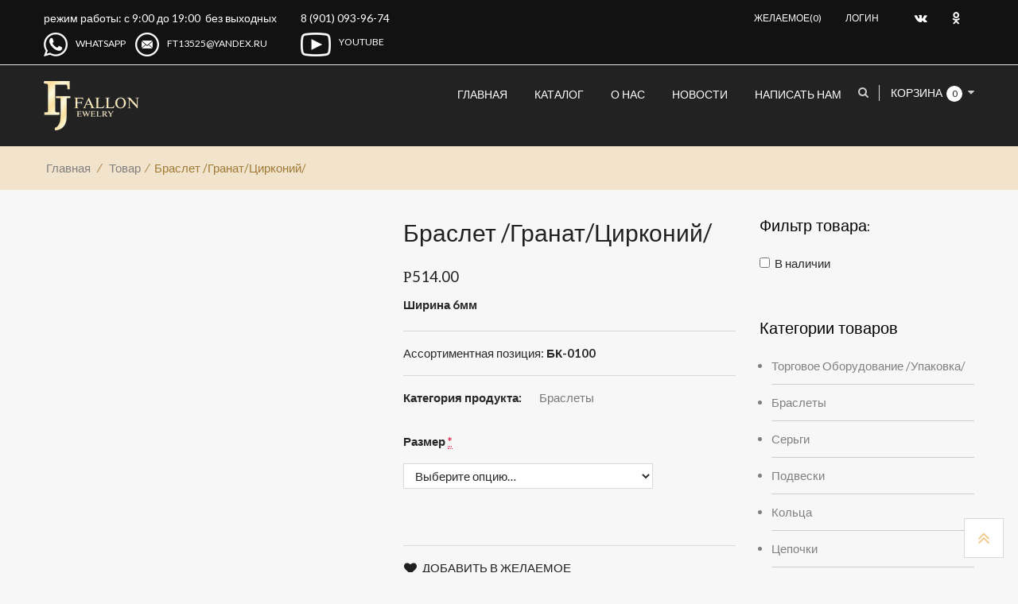

--- FILE ---
content_type: text/html; charset=UTF-8
request_url: https://fjlav.ru/product/braslet-granat-tsirkonij-2/
body_size: 23000
content:
<!DOCTYPE html>
<html lang="ru-RU" class="no-js">
<head>
<meta charset="UTF-8">
<meta name="viewport" content="width=device-width, initial-scale=1">
<meta name='yandex-verification' content='46b9fb6e058e52c6' />
<link rel="canonical" href="https://fjlav.ru/product/braslet-granat-tsirkonij-2/" />
<link rel="icon" href ="//i0.wp.com/fjlav.ru/favicon.png" type= "image/x-icon" >
<link rel="shortcut icon" href ="//i0.wp.com/fjlav.ru/favicon.png" type= "image/x-icon" >
<link rel="profile" href="https://gmpg.org/xfn/11">
<script type="text/javascript">document.documentElement.className = document.documentElement.className + ' yes-js js_active js'</script>
<script>(function(html){html.className = html.className.replace(/\bno-js\b/,'js')})(document.documentElement);</script>
<title>Браслет /Гранат/Цирконий/ &#8212; Ювелирная лавка</title>
<style>
.wishlist_table .add_to_cart, a.add_to_wishlist.button.alt { border-radius: 16px; -moz-border-radius: 16px; -webkit-border-radius: 16px; }			</style>
<link rel='dns-prefetch' href='//fonts.googleapis.com' />
<link rel='dns-prefetch' href='//s.w.org' />
<link rel="alternate" type="application/rss+xml" title="Ювелирная лавка &raquo; Лента" href="https://fjlav.ru/feed/" />
<link rel="alternate" type="application/rss+xml" title="Ювелирная лавка &raquo; Лента комментариев" href="https://fjlav.ru/comments/feed/" />
<link rel="alternate" type="application/rss+xml" title="Ювелирная лавка &raquo; Лента комментариев к &laquo;Браслет /Гранат/Цирконий/&raquo;" href="https://fjlav.ru/product/braslet-granat-tsirkonij-2/feed/" />
<script type="text/javascript">var $TS_VCSC_Lightbox_Activated = true;var $TS_VCSC_Lightbox_Thumbs = "bottom";var $TS_VCSC_Lightbox_Thumbsize = 50;var $TS_VCSC_Lightbox_Animation = "random";var $TS_VCSC_Lightbox_Captions = "data-title";var $TS_VCSC_Lightbox_Closer = true;var $TS_VCSC_Lightbox_Durations = 5000;var $TS_VCSC_Lightbox_Share = false;var $TS_VCSC_Lightbox_LoadAPIs = true;var $TS_VCSC_Lightbox_Social = "fb,tw,gp,pin";var $TS_VCSC_Lightbox_NoTouch = false;var $TS_VCSC_Lightbox_BGClose = true;var $TS_VCSC_Lightbox_NoHashes = true;var $TS_VCSC_Lightbox_Keyboard = true;var $TS_VCSC_Lightbox_FullScreen = true;var $TS_VCSC_Lightbox_Zoom = true;var $TS_VCSC_Lightbox_FXSpeed = 300;var $TS_VCSC_Lightbox_Scheme = "dark";var $TS_VCSC_Lightbox_Backlight = "#ffffff";var $TS_VCSC_Lightbox_UseColor = false;var $TS_VCSC_Lightbox_Overlay = "#000000";var $TS_VCSC_Lightbox_Background = "";var $TS_VCSC_Lightbox_Repeat = "no-repeat";var $TS_VCSC_Lightbox_Noise = "";var $TS_VCSC_Lightbox_CORS = false;var $TS_VCSC_Lightbox_Tapping = true;var $TS_VCSC_Lightbox_ScrollBlock = "css";var $TS_VCSC_Lightbox_LastScroll = 0;var $TS_VCSC_Hammer_ReleaseNew = true;var $TS_VCSC_Countdown_DaysLabel = "Days";var $TS_VCSC_Countdown_DayLabel = "Day";var $TS_VCSC_Countdown_HoursLabel = "Hours";var $TS_VCSC_Countdown_HourLabel = "Hour";var $TS_VCSC_Countdown_MinutesLabel = "Minutes";var $TS_VCSC_Countdown_MinuteLabel = "Minute";var $TS_VCSC_Countdown_SecondsLabel = "Seconds";var $TS_VCSC_Countdown_SecondLabel = "Second";var $TS_VCSC_Magnify_ZoomIn = "Zoom In";var $TS_VCSC_Magnify_ZoomOut = "Zoom Out";var $TS_VCSC_Magnify_ZoomLevel = "Zoom Level";var $TS_VCSC_Magnify_ChangeLevel = "Change Zoom Level";var $TS_VCSC_Magnify_Next = "Next";var $TS_VCSC_Magnify_Previous = "Previous";var $TS_VCSC_Magnify_Reset = "Reset Zoom";var $TS_VCSC_Magnify_Rotate = "Rotate Image";var $TS_VCSC_Magnify_Lightbox = "Show Image in Lightbox";var $TS_VCSC_SmoothScrollActive = false;</script><!-- <link rel='stylesheet' id='contact-form-7-css'  href='https://fjlav.ru/wp-content/plugins/contact-form-7/includes/css/styles.css?ver=5.0.2' type='text/css' media='all' /> -->
<!-- <link rel='stylesheet' id='rs-plugin-settings-css'  href='https://fjlav.ru/wp-content/plugins/revslider/public/assets/css/settings.css?ver=5.1' type='text/css' media='all' /> -->
<link rel="stylesheet" type="text/css" href="//fjlav.ru/wp-content/cache/wpfc-minified/7xsdwbj0/4h8q4.css" media="all"/>
<style id='rs-plugin-settings-inline-css' type='text/css'>
#rs-demo-id {}
</style>
<!-- <link rel='stylesheet' id='css.prettyPhoto-css'  href='https://fjlav.ru/wp-content/plugins/wd_quickshop/css/prettyPhoto.css?ver=4.9.26' type='text/css' media='all' /> -->
<!-- <link rel='stylesheet' id='css.quickshop-css'  href='https://fjlav.ru/wp-content/plugins/wd_quickshop/css/quickshop.css?ver=4.9.26' type='text/css' media='all' /> -->
<!-- <link rel='stylesheet' id='cloud-zoom-css-css'  href='https://fjlav.ru/wp-content/plugins/wd_quickshop/css/cloud-zoom.css?ver=4.9.26' type='text/css' media='all' /> -->
<!-- <link rel='stylesheet' id='shop_shortcode-css'  href='https://fjlav.ru/wp-content/plugins/wd_shortcode/css/shop_shortcode.css?ver=4.9.26' type='text/css' media='all' /> -->
<!-- <link rel='stylesheet' id='blog_shortcode-css'  href='https://fjlav.ru/wp-content/plugins/wd_shortcode/css/blog_shortcode.css?ver=4.9.26' type='text/css' media='all' /> -->
<!-- <link rel='stylesheet' id='bootstrap-css'  href='https://fjlav.ru/wp-content/plugins/wd_shortcode/css/bootstrap.css?ver=4.9.26' type='text/css' media='all' /> -->
<!-- <link rel='stylesheet' id='bootstrap-theme-css'  href='https://fjlav.ru/wp-content/plugins/wd_shortcode/css/bootstrap-theme.css?ver=4.9.26' type='text/css' media='all' /> -->
<!-- <link rel='stylesheet' id='css.countdown-css'  href='https://fjlav.ru/wp-content/plugins/wd_shortcode/css/jquery.countdown.css?ver=4.9.26' type='text/css' media='all' /> -->
<!-- <link rel='stylesheet' id='owl.carousel-css'  href='https://fjlav.ru/wp-content/plugins/wd_shortcode/css/owl.carousel.css?ver=4.9.26' type='text/css' media='all' /> -->
<!-- <link rel='stylesheet' id='woof-css'  href='https://fjlav.ru/wp-content/plugins/woocommerce-products-filter/css/front.css?ver=4.9.26' type='text/css' media='all' /> -->
<!-- <link rel='stylesheet' id='chosen-drop-down-css'  href='https://fjlav.ru/wp-content/plugins/woocommerce-products-filter/js/chosen/chosen.min.css?ver=4.9.26' type='text/css' media='all' /> -->
<!-- <link rel='stylesheet' id='woof_by_instock_html_items-css'  href='https://fjlav.ru/wp-content/plugins/woocommerce-products-filter/ext/by_instock/css/by_instock.css?ver=4.9.26' type='text/css' media='all' /> -->
<!-- <link rel='stylesheet' id='woocommerce_prettyPhoto_css-css'  href='//fjlav.ru/wp-content/plugins/woocommerce/assets/css/prettyPhoto.css?ver=2.6.8' type='text/css' media='all' /> -->
<!-- <link rel='stylesheet' id='woocommerce-layout-css'  href='//fjlav.ru/wp-content/plugins/woocommerce/assets/css/woocommerce-layout.css?ver=2.6.8' type='text/css' media='all' /> -->
<link rel="stylesheet" type="text/css" href="//fjlav.ru/wp-content/cache/wpfc-minified/2dxy15ae/hu5yx.css" media="all"/>
<!-- <link rel='stylesheet' id='woocommerce-smallscreen-css'  href='//fjlav.ru/wp-content/plugins/woocommerce/assets/css/woocommerce-smallscreen.css?ver=2.6.8' type='text/css' media='only screen and (max-width: 768px)' /> -->
<link rel="stylesheet" type="text/css" href="//fjlav.ru/wp-content/cache/wpfc-minified/2yka6kpu/6ae09.css" media="only screen and (max-width: 768px)"/>
<!-- <link rel='stylesheet' id='woocommerce-general-css'  href='//fjlav.ru/wp-content/plugins/woocommerce/assets/css/woocommerce.css?ver=2.6.8' type='text/css' media='all' /> -->
<!-- <link rel='stylesheet' id='jquery-colorbox-css'  href='https://fjlav.ru/wp-content/plugins/yith-woocommerce-compare/assets/css/colorbox.css?ver=4.9.26' type='text/css' media='all' /> -->
<!-- <link rel='stylesheet' id='jquery-selectBox-css'  href='https://fjlav.ru/wp-content/plugins/yith-woocommerce-wishlist/assets/css/jquery.selectBox.css?ver=1.2.0' type='text/css' media='all' /> -->
<!-- <link rel='stylesheet' id='yith-wcwl-main-css'  href='https://fjlav.ru/wp-content/plugins/yith-woocommerce-wishlist/assets/css/style.css?ver=2.2.2' type='text/css' media='all' /> -->
<!-- <link rel='stylesheet' id='yith-wcwl-font-awesome-css'  href='https://fjlav.ru/wp-content/plugins/yith-woocommerce-wishlist/assets/css/font-awesome.min.css?ver=4.7.0' type='text/css' media='all' /> -->
<link rel="stylesheet" type="text/css" href="//fjlav.ru/wp-content/cache/wpfc-minified/dhy0nu1x/hu5yx.css" media="all"/>
<link rel='stylesheet' id='fonts-css'  href='https://fonts.googleapis.com/css?family=Raleway%3A400%2C700%2C900%2C400italic%2C700italic%2C900italic%7CLato%3A400%2C700%2C900%2C400italic%2C700italic%2C900italic%7CMontserrat%3A400%2C700%2C900%2C400italic%2C700italic%2C900italic%7CPlayfair+Display%3A400%2C700%2C900%2C400italic%2C700italic%2C900italic%7CMuli%3A400%2CLight+300+%2CLight+300+Italic+%2CNormal+400+Italic&#038;subset=latin%2Clatin-ext' type='text/css' media='all' />
<link rel='stylesheet' id='fonts1-css'  href='https://fonts.googleapis.com/css?family=Belleza' type='text/css' media='all' />
<!-- <link rel='stylesheet' id='genericons-css'  href='https://fjlav.ru/wp-content/themes/shop/genericons/genericons.css?ver=3.4.1' type='text/css' media='all' /> -->
<!-- <link rel='stylesheet' id='style-css'  href='https://fjlav.ru/wp-content/themes/shop/style.css?ver=4.9.26' type='text/css' media='all' /> -->
<link rel="stylesheet" type="text/css" href="//fjlav.ru/wp-content/cache/wpfc-minified/f69zq8kh/hu5m3.css" media="all"/>
<!--[if lt IE 10]>
<link rel='stylesheet' id='ie-css'  href='https://fjlav.ru/wp-admin/css/ie.min.css?ver=4.9.26' type='text/css' media='all' />
<![endif]-->
<!-- <link rel='stylesheet' id='font-awesome.min-css'  href='https://fjlav.ru/wp-content/themes/shop/css/font-awesome.min.css?ver=v1' type='text/css' media='all' /> -->
<!-- <link rel='stylesheet' id='animate.css-css'  href='https://fjlav.ru/wp-content/themes/shop/css/animate.css?ver=v1' type='text/css' media='all' /> -->
<!-- <link rel='stylesheet' id='carousel.theme-jquey-css'  href='https://fjlav.ru/wp-content/themes/shop/css/owl.carousel.css?ver=v1' type='text/css' media='all' /> -->
<!-- <link rel='stylesheet' id='carousel-css-css'  href='https://fjlav.ru/wp-content/themes/shop/css/owl.theme.css?ver=v1' type='text/css' media='all' /> -->
<!-- <link rel='stylesheet' id='wdjewelry-main.css-css'  href='https://fjlav.ru/wp-content/themes/shop/css/main.css?ver=v1' type='text/css' media='all' /> -->
<link rel="stylesheet" type="text/css" href="//fjlav.ru/wp-content/cache/wpfc-minified/druozutj/hu5m3.css" media="all"/>
<style id='wdjewelry-main.css-inline-css' type='text/css'>
body{font-family:"Lato", Helvetica, Arial, sans-serif}body{font-size:14px}body{color:black}h1,.h1{font-family:"Belleza", Helvetica, Arial, sans-serif}h1,.h1{font-size:30px}h1,.h1,h1 a,.h1 a{color:black}h2,.h2{font-family:"Belleza", Helvetica, Arial, sans-serif}h2,.h2{font-size:28px}h2,.h2,h2 a,.h2 a{color:black}h3,.h3{font-family:"Belleza", Helvetica, Arial, sans-serif}h3,.h3{font-size:24px}h3 a,.h3 a{color:black}h4,.h4{font-family:"Belleza", Helvetica, Arial, sans-serif}h4,.h4{font-size:20px}h4 a,.h4 a{color:black}h5,.h5{font-family:"Belleza", Helvetica, Arial, sans-serif}h5,.h5{font-size:16px}h5,.h5,h5 a,.h5 a{color:black}h6,.h6{font-family:"Belleza", Helvetica, Arial, sans-serif}h6,.h6{font-size:14px}h6,.h6,h6 a,.h6 a{color:black}.primary_bg,.woocommerce div.product .woocommerce-tabs ul.tabs li.active a,.link_bg,.home .cart_content .wd_mini_cart > span span,.mobile-cart .cart-mini-content .mobile_cart a span,.woocommerce nav.woocommerce-pagination span.current,.woocommerce nav.woocommerce-pagination ul li span.current,.woocommerce nav.woocommerce-pagination a:hover,.woocommerce nav.woocommerce-pagination ul li a:hover,.woocommerce-page nav.woocommerce-pagination span.current,.woocommerce-page nav.woocommerce-pagination ul li span.current,.woocommerce-page nav.woocommerce-pagination a:hover,.woocommerce-page nav.woocommerce-pagination ul li a:hover,.navigation span.current,.navigation ul li span.current,.navigation a:hover,.navigation ul li a:hover,.recent_blogs_horizontal_container .rb_item .rb_row_left span:first-child,#today,.woocommerce .widget_price_filter .price_slider_wrapper .ui-widget-content,.woocommerce.widget_price_filter .price_slider_wrapper .ui-widget-content,.woocommerce-page .widget_price_filter .price_slider_wrapper .ui-widget-content,.woocommerce-page.widget_price_filter .price_slider_wrapper .ui-widget-content,.woocommerce .price_slider_wrapper .ui-widget-content,.woocommerce-page .price_slider_wrapper .ui-widget-content{ background-color:#a07936}.secondary_bg, .ts-vcsc-box-icon.icon_top-style:before, .woocommerce .widget_price_filter .ui-slider .ui-slider-range, .woocommerce.widget_price_filter .ui-slider .ui-slider-range, .woocommerce-page .widget_price_filter .ui-slider .ui-slider-range, .woocommerce-page.widget_price_filter .ui-slider .ui-slider-range{ background-color:#f2e4cc}.body_bg, body { background-color:#f7f7f7}.breadcrumb_bg, .site-header .breadcrumbs{ background-color:#f2e4cc}.breadcrumb_color, .site-header .breadcrumbs{color:#a07936}.breadcrumb_link, .site-header .breadcrumbs a{color:#808080}.breadcrumb_link_hover, .site-header .breadcrumbs a:hover{color:#a07936}.heading_h1_color, .single-post .related_post .content_title h3 a, .single-post .comment .content_title h3 a, h1, .h1, div#wd-teammate-style-1 .ts-teammate-icons a, div#wd-teammate-style-1 .wd-teammate-content .wd-temmate-tittle, div.ts-team2 .ts-teammate-icons a, div.ts-team3 .ts-teammate-icons a, .rb_title a {color:#010101}.heading_h2_color, h2, .h2 {color:#010101}.heading_h3_color, h3, .h3 {color:#010101}.heading_h4_color, h4, .h4{color:#010101}.heading_h5_color, h5, .h5{color:#010101}.heading_h6_color, h6, .h6{color:#010101}.text, .woocommerce .products li.product .price del, .woocommerce-page .products li.product .price del, .woocommerce div.product .summary .woocs_price_code del, .woocommerce div.product .posted_in a, .woocommerce div.product .tagged_as a, .woocommerce div.product .content-measurements a, .woocommerce div.product .content-shipping a, .woocommerce div.product .content-size-chart a, .woocommerce div.product #tab-reviews #reply-title, .content_blog .wd_link_home a, .single-post .related_post .wd-url-home a, .single-post .comment .wd-url-home a, .single-post .wd_content_single .wd_single_home a, .single-post .wd_content_single .wd_single_tag a, body, .woocommerce nav.woocommerce-pagination a, .woocommerce-page nav.woocommerce-pagination a, .navigation a, #comments ol li .date_comment a, #comments ol li .comment-reply-link  {color:#272727}.border_color, .woocommerce .woocommerce-cart .product-quantity .quantity button, .woocommerce.woocommerce-cart .product-quantity .quantity button, .woocommerce-page .woocommerce-cart .product-quantity .quantity button, .woocommerce-page.woocommerce-cart .product-quantity .quantity button, .woocommerce div.product .quantity button, *, *:before, *:after{ border-color:#d9d9d9}.link,h1 a:hover,.h1 a:hover,h2 a:hover,.h2 a:hover,h3 a:hover,.h3 a:hover,h4 a:hover,.h4 a:hover,h5 a:hover,.h5 a:hover,h6 a:hover,.h6 a:hover, .woocommerce div.product .content-measurements a:hover, .woocommerce div.product .content-shipping a:hover, .woocommerce div.product .content-size-chart a:hover, .content_blog .content_title h3:hover, .single-post .wd_content_single .wd_single_title .entry-title:hover, .single-post .related_post .related_title h3:hover, .single-post .comment .related_title h3:hover, .single-post .related_post #comments h3:hover, .single-post .comment #comments h3:hover, a, .woocommerce .products.list .add_to_cart_button.button:hover, .woocommerce .products.list .product_type_simple.button:hover, .woocommerce ul.products.list .add_to_cart_button.button:hover, .woocommerce ul.products.list .product_type_simple.button:hover, .woocommerce-page .products.list .add_to_cart_button.button:hover, .woocommerce-page .products.list .product_type_simple.button:hover, .woocommerce-page ul.products.list .add_to_cart_button.button:hover, .woocommerce-page ul.products.list .product_type_simple.button:hover, .woocommerce .products.list .wd_quickshop_handler:hover, .woocommerce ul.products.list .wd_quickshop_handler:hover, .woocommerce-page .products.list .wd_quickshop_handler:hover, .woocommerce-page ul.products.list .wd_quickshop_handler:hover, .woocommerce .products.list .compare-button:hover, .woocommerce ul.products.list .compare-button:hover, .woocommerce-page .products.list .compare-button:hover, .woocommerce-page ul.products.list .compare-button:hover, .woocommerce .products.list .yith-wcwl-add-to-wishlist:hover, .woocommerce ul.products.list .yith-wcwl-add-to-wishlist:hover, .woocommerce-page .products.list .yith-wcwl-add-to-wishlist:hover, .woocommerce-page ul.products.list .yith-wcwl-add-to-wishlist:hover, .woocommerce div.product .compare-button:hover, .woocommerce div.product .yith-wcwl-add-to-wishlist:hover, #comments ol li .comment-reply-link:hover, .rb_title a:hover {color:#eec989}.link_hover, a:hover{color:#272727}.icon, .woocommerce .products.grid li.product .add_to_cart_button:before, .woocommerce .products.grid li.product .product_type_simple:before, .woocommerce ul.products.grid li.product .add_to_cart_button:before, .woocommerce ul.products.grid li.product .product_type_simple:before, .woocommerce-page .products.grid li.product .add_to_cart_button:before, .woocommerce-page .products.grid li.product .product_type_simple:before, .woocommerce-page ul.products.grid li.product .add_to_cart_button:before, .woocommerce-page ul.products.grid li.product .product_type_simple:before, .woocommerce .products.grid li.product .wd_quickshop_handler:before, .woocommerce ul.products.grid li.product .wd_quickshop_handler:before, .woocommerce-page .products.grid li.product .wd_quickshop_handler:before, .woocommerce-page ul.products.grid li.product .wd_quickshop_handler:before, .woocommerce .products.grid li.product .compare-button:before, .woocommerce ul.products.grid li.product .compare-button:before, .woocommerce-page .products.grid li.product .compare-button:before, .woocommerce-page ul.products.grid li.product .compare-button:before, .woocommerce .products.grid li.product .yith-wcwl-add-to-wishlist:before, .woocommerce ul.products.grid li.product .yith-wcwl-add-to-wishlist:before, .woocommerce-page .products.grid li.product .yith-wcwl-add-to-wishlist:before, .woocommerce-page ul.products.grid li.product .yith-wcwl-add-to-wishlist:before {color:#808080}.btn,button,.button,input.button,input[type="button"],input[type="reset"],input[type="submit"],.vc_btn3,.clear-all,.woocommerce #respond input#submit,.woocommerce a.button,.woocommerce button.button,.woocommerce input.button[type^="submit"],.woocommerce-page #respond input#submit,.woocommerce-page a.button,.woocommerce-page button.button,.woocommerce-page input.button[type^="submit"],.woocommerce #respond input#submit:disabled,.woocommerce #respond input#submit[disabled]:disabled,.woocommerce a.button:disabled,.woocommerce a.button[disabled]:disabled,.woocommerce button.button:disabled,.woocommerce button.button[disabled]:disabled,.woocommerce input.button[type^="submit"]:disabled,.woocommerce input.button[type^="submit"][disabled]:disabled,.woocommerce-page #respond input#submit:disabled,.woocommerce-page #respond input#submit[disabled]:disabled,.woocommerce-page a.button:disabled,.woocommerce-page a.button[disabled]:disabled,.woocommerce-page button.button:disabled,.woocommerce-page button.button[disabled]:disabled,.woocommerce-page input.button[type^="submit"]:disabled,.woocommerce-page input.button[type^="submit"][disabled]:disabled, .woocommerce #respond input#submit.alt, .woocommerce a.button.alt, .woocommerce button.button.alt, .woocommerce input.button.alt{color:#fff}.btn,button,.button,input.button,input[type="button"],input[type="reset"],input[type="submit"],.vc_btn3,.clear-all,.woocommerce #respond input#submit,.woocommerce a.button,.woocommerce button.button,.woocommerce input.button[type^="submit"],.woocommerce-page #respond input#submit,.woocommerce-page a.button,.woocommerce-page button.button,.woocommerce-page input.button[type^="submit"],.woocommerce #respond input#submit:disabled,.woocommerce #respond input#submit[disabled]:disabled,.woocommerce a.button:disabled,.woocommerce a.button[disabled]:disabled,.woocommerce button.button:disabled,.woocommerce button.button[disabled]:disabled,.woocommerce input.button[type^="submit"]:disabled,.woocommerce input.button[type^="submit"][disabled]:disabled,.woocommerce-page #respond input#submit:disabled,.woocommerce-page #respond input#submit[disabled]:disabled,.woocommerce-page a.button:disabled,.woocommerce-page a.button[disabled]:disabled,.woocommerce-page button.button:disabled,.woocommerce-page button.button[disabled]:disabled,.woocommerce-page input.button[type^="submit"]:disabled,.woocommerce-page input.button[type^="submit"][disabled]:disabled, .woocommerce #respond input#submit.alt, .woocommerce a.button.alt, .woocommerce button.button.alt, .woocommerce input.button.alt{background-color:#a07936}.btn,button,.button,input.button,input[type="button"],input[type="reset"],input[type="submit"],.vc_btn3,.clear-all,.woocommerce #respond input#submit,.woocommerce a.button,.woocommerce button.button,.woocommerce input.button[type^="submit"],.woocommerce-page #respond input#submit,.woocommerce-page a.button,.woocommerce-page button.button,.woocommerce-page input.button[type^="submit"],.woocommerce #respond input#submit:disabled,.woocommerce #respond input#submit[disabled]:disabled,.woocommerce a.button:disabled,.woocommerce a.button[disabled]:disabled,.woocommerce button.button:disabled,.woocommerce button.button[disabled]:disabled,.woocommerce input.button[type^="submit"]:disabled,.woocommerce input.button[type^="submit"][disabled]:disabled,.woocommerce-page #respond input#submit:disabled,.woocommerce-page #respond input#submit[disabled]:disabled,.woocommerce-page a.button:disabled,.woocommerce-page a.button[disabled]:disabled,.woocommerce-page button.button:disabled,.woocommerce-page button.button[disabled]:disabled,.woocommerce-page input.button[type^="submit"]:disabled,.woocommerce-page input.button[type^="submit"][disabled]:disabled, .woocommerce #respond input#submit.alt, .woocommerce a.button.alt, .woocommerce button.button.alt, .woocommerce input.button.alt{border-color:#a07936}.btn:hover,button:hover,.button:hover,input[type="button"]:hover,input[type="reset"]:hover,input[type="submit"]:hover,.vc_btn3:hover,.clear-all:hover,.woocommerce #respond input#submit:hover,.woocommerce a.button:hover,.woocommerce button.button:hover,.woocommerce input.button[type^="submit"]:hover,.woocommerce-page #respond input#submit:hover,.woocommerce-page a.button:hover,.woocommerce-page button.button:hover,.woocommerce-page input.button[type^="submit"]:hover,.woocommerce #respond input#submit[disabled]:hover:disabled,.woocommerce a.button[disabled]:hover:disabled,.woocommerce button.button[disabled]:hover:disabled,.woocommerce input.button[type^="submit"][disabled]:hover:disabled,.woocommerce-page #respond input#submit[disabled]:hover:disabled,.woocommerce-page a.button[disabled]:hover:disabled,.woocommerce-page button.button[disabled]:hover:disabled,.woocommerce-page input.button[type^="submit"][disabled]:hover:disabled,.btn:focus,button:focus,.button:focus,input[type="button"]:focus,input[type="reset"]:focus,input[type="submit"]:focus,.vc_btn3:focus,.clear-all:focus,.woocommerce #respond input#submit:focus,.woocommerce a.button:focus,.woocommerce button.button:focus,.woocommerce input.button[type^="submit"]:focus,.woocommerce-page #respond input#submit:focus,.woocommerce-page a.button:focus,.woocommerce-page button.button:focus,.woocommerce-page input.button[type^="submit"]:focus,.woocommerce #respond input#submit[disabled]:focus:disabled,.woocommerce a.button[disabled]:focus:disabled,.woocommerce button.button[disabled]:focus:disabled,.woocommerce input.button[type^="submit"][disabled]:focus:disabled,.woocommerce-page #respond input#submit[disabled]:focus:disabled,.woocommerce-page a.button[disabled]:focus:disabled,.woocommerce-page button.button[disabled]:focus:disabled,.woocommerce-page input.button[type^="submit"][disabled]:focus:disabled, .woocommerce #respond input#submit.alt:hover, .woocommerce a.button.alt:hover, .woocommerce button.button.alt:hover, .woocommerce input.button.alt:hover{color:#fff}.btn:hover,button:hover,.button:hover,input[type="button"]:hover,input[type="reset"]:hover,input[type="submit"]:hover,.vc_btn3:hover,.clear-all:hover,.woocommerce #respond input#submit:hover,.woocommerce a.button:hover,.woocommerce button.button:hover,.woocommerce input.button[type^="submit"]:hover,.woocommerce-page #respond input#submit:hover,.woocommerce-page a.button:hover,.woocommerce-page button.button:hover,.woocommerce-page input.button[type^="submit"]:hover,.woocommerce #respond input#submit[disabled]:hover:disabled,.woocommerce a.button[disabled]:hover:disabled,.woocommerce button.button[disabled]:hover:disabled,.woocommerce input.button[type^="submit"][disabled]:hover:disabled,.woocommerce-page #respond input#submit[disabled]:hover:disabled,.woocommerce-page a.button[disabled]:hover:disabled,.woocommerce-page button.button[disabled]:hover:disabled,.woocommerce-page input.button[type^="submit"][disabled]:hover:disabled,.btn:focus,button:focus,.button:focus,input[type="button"]:focus,input[type="reset"]:focus,input[type="submit"]:focus,.vc_btn3:focus,.clear-all:focus,.woocommerce #respond input#submit:focus,.woocommerce a.button:focus,.woocommerce button.button:focus,.woocommerce input.button[type^="submit"]:focus,.woocommerce-page #respond input#submit:focus,.woocommerce-page a.button:focus,.woocommerce-page button.button:focus,.woocommerce-page input.button[type^="submit"]:focus,.woocommerce #respond input#submit[disabled]:focus:disabled,.woocommerce a.button[disabled]:focus:disabled,.woocommerce button.button[disabled]:focus:disabled,.woocommerce input.button[type^="submit"][disabled]:focus:disabled,.woocommerce-page #respond input#submit[disabled]:focus:disabled,.woocommerce-page a.button[disabled]:focus:disabled,.woocommerce-page button.button[disabled]:focus:disabled,.woocommerce-page input.button[type^="submit"][disabled]:focus:disabled, .woocommerce #respond input#submit.alt:hover, .woocommerce a.button.alt:hover, .woocommerce button.button.alt:hover, .woocommerce input.button.alt:hover {background-color:#010101}.btn:hover,button:hover,.button:hover,input[type="button"]:hover,input[type="reset"]:hover,input[type="submit"]:hover,.vc_btn3:hover,.clear-all:hover,.woocommerce #respond input#submit:hover,.woocommerce a.button:hover,.woocommerce button.button:hover,.woocommerce input.button[type^="submit"]:hover,.woocommerce-page #respond input#submit:hover,.woocommerce-page a.button:hover,.woocommerce-page button.button:hover,.woocommerce-page input.button[type^="submit"]:hover,.woocommerce #respond input#submit[disabled]:hover:disabled,.woocommerce a.button[disabled]:hover:disabled,.woocommerce button.button[disabled]:hover:disabled,.woocommerce input.button[type^="submit"][disabled]:hover:disabled,.woocommerce-page #respond input#submit[disabled]:hover:disabled,.woocommerce-page a.button[disabled]:hover:disabled,.woocommerce-page button.button[disabled]:hover:disabled,.woocommerce-page input.button[type^="submit"][disabled]:hover:disabled,.btn:focus,button:focus,.button:focus,input[type="button"]:focus,input[type="reset"]:focus,input[type="submit"]:focus,.vc_btn3:focus,.clear-all:focus,.woocommerce #respond input#submit:focus,.woocommerce a.button:focus,.woocommerce button.button:focus,.woocommerce input.button[type^="submit"]:focus,.woocommerce-page #respond input#submit:focus,.woocommerce-page a.button:focus,.woocommerce-page button.button:focus,.woocommerce-page input.button[type^="submit"]:focus,.woocommerce #respond input#submit[disabled]:focus:disabled,.woocommerce a.button[disabled]:focus:disabled,.woocommerce button.button[disabled]:focus:disabled,.woocommerce input.button[type^="submit"][disabled]:focus:disabled,.woocommerce-page #respond input#submit[disabled]:focus:disabled,.woocommerce-page a.button[disabled]:focus:disabled,.woocommerce-page button.button[disabled]:focus:disabled,.woocommerce-page input.button[type^="submit"][disabled]:focus:disabled,.woocommerce #respond input#submit.alt:hover, .woocommerce a.button.alt:hover, .woocommerce button.button.alt:hover, .woocommerce input.button.alt:hover {border-color:#010101}
.blog_bg, .content_blog .wd_item_blog > div, .content_blog .large_image > div, .content_blog .small_image > div {background-color:#fff}
.header_top_bg, .site-header .site-header-top .site-header-top {background-color:#121212}.header_middle_bg, .site-header-main {background-color:#222222}.header_color, .site-header .site-header-top {color:#202020}.site-header h1, .site-header .h1, .site-header h2, .site-header .h2, .site-header h3, .site-header .h3, .site-header h4, .site-header .h4, .site-header h5, .site-header .h5, .site-header h6, .site-header .h6 {color:#202020}.header_link, .site-header a {color:#ffffff}.header_link_hover, .site-header a:hover {color:#b78819}.header_border, .site-header .site-header-top * {border-color:#e2e2e2}.site-header button, .site-header .button, .site-header input.button, .site-header input[type="button"], .site-header input[type="reset"], .site-header input[type="submit"], .site-header .vc_btn3, .site-header .clear-all, .site-header button:disabled, .site-header button[disabled]:disabled, .site-header .button:disabled, .site-header .button[disabled]:disabled, .site-header input.button:disabled, .site-header input.button[disabled]:disabled, .site-header input[type="button"]:disabled, .site-header input[type="button"][disabled]:disabled, .site-header input[type="reset"]:disabled, .site-header input[type="reset"][disabled]:disabled, .site-header input[type="submit"]:disabled, .site-header input[type="submit"][disabled]:disabled, .site-header .vc_btn3:disabled, .site-header .vc_btn3[disabled]:disabled, .site-header .clear-all:disabled, .site-header .clear-all[disabled]:disabled, .woocommerce .site-header button, .woocommerce .site-header .button, .woocommerce .site-header input[type="button"], .woocommerce .site-header input[type="reset"], .woocommerce .site-header input[type="submit"], .woocommerce .site-header .vc_btn3, .woocommerce .site-header .clear-all, .woocommerce-page .site-header button, .woocommerce-page .site-header .button, .woocommerce-page .site-header input[type="button"], .woocommerce-page .site-header input[type="reset"], .woocommerce-page .site-header input[type="submit"], .woocommerce-page .site-header .vc_btn3, .woocommerce-page .site-header .clear-all {background-color:#fff}.site-header button, .site-header .button, .site-header input.button, .site-header input[type="button"], .site-header input[type="reset"], .site-header input[type="submit"], .site-header .vc_btn3, .site-header .clear-all, .site-header button:disabled, .site-header button[disabled]:disabled, .site-header .button:disabled, .site-header .button[disabled]:disabled, .site-header input.button:disabled, .site-header input.button[disabled]:disabled, .site-header input[type="button"]:disabled, .site-header input[type="button"][disabled]:disabled, .site-header input[type="reset"]:disabled, .site-header input[type="reset"][disabled]:disabled, .site-header input[type="submit"]:disabled, .site-header input[type="submit"][disabled]:disabled, .site-header .vc_btn3:disabled, .site-header .vc_btn3[disabled]:disabled, .site-header .clear-all:disabled, .site-header .clear-all[disabled]:disabled, .woocommerce .site-header button, .woocommerce .site-header .button, .woocommerce .site-header input[type="button"], .woocommerce .site-header input[type="reset"], .woocommerce .site-header input[type="submit"], .woocommerce .site-header .vc_btn3, .woocommerce .site-header .clear-all, .woocommerce-page .site-header button, .woocommerce-page .site-header .button, .woocommerce-page .site-header input[type="button"], .woocommerce-page .site-header input[type="reset"], .woocommerce-page .site-header input[type="submit"], .woocommerce-page .site-header .vc_btn3, .woocommerce-page .site-header .clear-all {color:#6b6b6b}.site-header button, .site-header .button, .site-header input.button, .site-header input[type="button"], .site-header input[type="reset"], .site-header input[type="submit"], .site-header .vc_btn3, .site-header .clear-all, .site-header button:disabled, .site-header button[disabled]:disabled, .site-header .button:disabled, .site-header .button[disabled]:disabled, .site-header input.button:disabled, .site-header input.button[disabled]:disabled, .site-header input[type="button"]:disabled, .site-header input[type="button"][disabled]:disabled, .site-header input[type="reset"]:disabled, .site-header input[type="reset"][disabled]:disabled, .site-header input[type="submit"]:disabled, .site-header input[type="submit"][disabled]:disabled, .site-header .vc_btn3:disabled, .site-header .vc_btn3[disabled]:disabled, .site-header .clear-all:disabled, .site-header .clear-all[disabled]:disabled, .woocommerce .site-header button, .woocommerce .site-header .button, .woocommerce .site-header input[type="button"], .woocommerce .site-header input[type="reset"], .woocommerce .site-header input[type="submit"], .woocommerce .site-header .vc_btn3, .woocommerce .site-header .clear-all, .woocommerce-page .site-header button, .woocommerce-page .site-header .button, .woocommerce-page .site-header input[type="button"], .woocommerce-page .site-header input[type="reset"], .woocommerce-page .site-header input[type="submit"], .woocommerce-page .site-header .vc_btn3, .woocommerce-page .site-header .clear-all {border-color:#cccccc}.site-header button:hover, .site-header button:focus, .site-header .button:hover, .site-header .button:focus, .site-header input.button:hover, .site-header input.button:focus, .site-header input[type="button"]:hover, .site-header input[type="button"]:focus, .site-header input[type="reset"]:hover, .site-header input[type="reset"]:focus, .site-header input[type="submit"]:hover, .site-header input[type="submit"]:focus, .site-header .vc_btn3:hover, .site-header .vc_btn3:focus, .site-header .clear-all:hover, .site-header .clear-all:focus, .site-header button:disabled:hover, .site-header button:disabled:focus, .site-header button[disabled]:disabled:hover, .site-header button[disabled]:disabled:focus, .site-header .button:disabled:hover, .site-header .button:disabled:focus, .site-header .button[disabled]:disabled:hover, .site-header .button[disabled]:disabled:focus, .site-header input.button:disabled:hover, .site-header input.button:disabled:focus, .site-header input.button[disabled]:disabled:hover, .site-header input.button[disabled]:disabled:focus, .site-header input[type="button"]:disabled:hover, .site-header input[type="button"]:disabled:focus, .site-header input[type="button"][disabled]:disabled:hover, .site-header input[type="button"][disabled]:disabled:focus, .site-header input[type="reset"]:disabled:hover, .site-header input[type="reset"]:disabled:focus, .site-header input[type="reset"][disabled]:disabled:hover, .site-header input[type="reset"][disabled]:disabled:focus, .site-header input[type="submit"]:disabled:hover, .site-header input[type="submit"]:disabled:focus, .site-header input[type="submit"][disabled]:disabled:hover, .site-header input[type="submit"][disabled]:disabled:focus, .site-header .vc_btn3:disabled:hover, .site-header .vc_btn3:disabled:focus, .site-header .vc_btn3[disabled]:disabled:hover, .site-header .vc_btn3[disabled]:disabled:focus, .site-header .clear-all:disabled:hover, .site-header .clear-all:disabled:focus, .site-header .clear-all[disabled]:disabled:hover, .site-header .clear-all[disabled]:disabled:focus, .woocommerce .site-header button:hover, .woocommerce .site-header button:focus, .woocommerce .site-header .button:hover, .woocommerce .site-header .button:focus, .woocommerce .site-header input[type="button"]:hover, .woocommerce .site-header input[type="button"]:focus, .woocommerce .site-header input[type="reset"]:hover, .woocommerce .site-header input[type="reset"]:focus, .woocommerce .site-header input[type="submit"]:hover, .woocommerce .site-header input[type="submit"]:focus, .woocommerce .site-header .vc_btn3:hover, .woocommerce .site-header .vc_btn3:focus, .woocommerce .site-header .clear-all:hover, .woocommerce .site-header .clear-all:focus, .woocommerce-page .site-header button:hover, .woocommerce-page .site-header button:focus, .woocommerce-page .site-header .button:hover, .woocommerce-page .site-header .button:focus, .woocommerce-page .site-header input[type="button"]:hover, .woocommerce-page .site-header input[type="button"]:focus, .woocommerce-page .site-header input[type="reset"]:hover, .woocommerce-page .site-header input[type="reset"]:focus, .woocommerce-page .site-header input[type="submit"]:hover, .woocommerce-page .site-header input[type="submit"]:focus, .woocommerce-page .site-header .vc_btn3:hover, .woocommerce-page .site-header .vc_btn3:focus, .woocommerce-page .site-header .clear-all:hover, .woocommerce-page .site-header .clear-all:focus{background-color:#a07936}.site-header button:hover, .site-header button:focus, .site-header .button:hover, .site-header .button:focus, .site-header input.button:hover, .site-header input.button:focus, .site-header input[type="button"]:hover, .site-header input[type="button"]:focus, .site-header input[type="reset"]:hover, .site-header input[type="reset"]:focus, .site-header input[type="submit"]:hover, .site-header input[type="submit"]:focus, .site-header .vc_btn3:hover, .site-header .vc_btn3:focus, .site-header .clear-all:hover, .site-header .clear-all:focus, .site-header button:disabled:hover, .site-header button:disabled:focus, .site-header button[disabled]:disabled:hover, .site-header button[disabled]:disabled:focus, .site-header .button:disabled:hover, .site-header .button:disabled:focus, .site-header .button[disabled]:disabled:hover, .site-header .button[disabled]:disabled:focus, .site-header input.button:disabled:hover, .site-header input.button:disabled:focus, .site-header input.button[disabled]:disabled:hover, .site-header input.button[disabled]:disabled:focus, .site-header input[type="button"]:disabled:hover, .site-header input[type="button"]:disabled:focus, .site-header input[type="button"][disabled]:disabled:hover, .site-header input[type="button"][disabled]:disabled:focus, .site-header input[type="reset"]:disabled:hover, .site-header input[type="reset"]:disabled:focus, .site-header input[type="reset"][disabled]:disabled:hover, .site-header input[type="reset"][disabled]:disabled:focus, .site-header input[type="submit"]:disabled:hover, .site-header input[type="submit"]:disabled:focus, .site-header input[type="submit"][disabled]:disabled:hover, .site-header input[type="submit"][disabled]:disabled:focus, .site-header .vc_btn3:disabled:hover, .site-header .vc_btn3:disabled:focus, .site-header .vc_btn3[disabled]:disabled:hover, .site-header .vc_btn3[disabled]:disabled:focus, .site-header .clear-all:disabled:hover, .site-header .clear-all:disabled:focus, .site-header .clear-all[disabled]:disabled:hover, .site-header .clear-all[disabled]:disabled:focus, .woocommerce .site-header button:hover, .woocommerce .site-header button:focus, .woocommerce .site-header .button:hover, .woocommerce .site-header .button:focus, .woocommerce .site-header input[type="button"]:hover, .woocommerce .site-header input[type="button"]:focus, .woocommerce .site-header input[type="reset"]:hover, .woocommerce .site-header input[type="reset"]:focus, .woocommerce .site-header input[type="submit"]:hover, .woocommerce .site-header input[type="submit"]:focus, .woocommerce .site-header .vc_btn3:hover, .woocommerce .site-header .vc_btn3:focus, .woocommerce .site-header .clear-all:hover, .woocommerce .site-header .clear-all:focus, .woocommerce-page .site-header button:hover, .woocommerce-page .site-header button:focus, .woocommerce-page .site-header .button:hover, .woocommerce-page .site-header .button:focus, .woocommerce-page .site-header input[type="button"]:hover, .woocommerce-page .site-header input[type="button"]:focus, .woocommerce-page .site-header input[type="reset"]:hover, .woocommerce-page .site-header input[type="reset"]:focus, .woocommerce-page .site-header input[type="submit"]:hover, .woocommerce-page .site-header input[type="submit"]:focus, .woocommerce-page .site-header .vc_btn3:hover, .woocommerce-page .site-header .vc_btn3:focus, .woocommerce-page .site-header .clear-all:hover, .woocommerce-page .site-header .clear-all:focus{border-color:#a07936}.site-header button:hover, .site-header button:focus, .site-header .button:hover, .site-header .button:focus, .site-header input.button:hover, .site-header input.button:focus, .site-header input[type="button"]:hover, .site-header input[type="button"]:focus, .site-header input[type="reset"]:hover, .site-header input[type="reset"]:focus, .site-header input[type="submit"]:hover, .site-header input[type="submit"]:focus, .site-header .vc_btn3:hover, .site-header .vc_btn3:focus, .site-header .clear-all:hover, .site-header .clear-all:focus, .site-header button:disabled:hover, .site-header button:disabled:focus, .site-header button[disabled]:disabled:hover, .site-header button[disabled]:disabled:focus, .site-header .button:disabled:hover, .site-header .button:disabled:focus, .site-header .button[disabled]:disabled:hover, .site-header .button[disabled]:disabled:focus, .site-header input.button:disabled:hover, .site-header input.button:disabled:focus, .site-header input.button[disabled]:disabled:hover, .site-header input.button[disabled]:disabled:focus, .site-header input[type="button"]:disabled:hover, .site-header input[type="button"]:disabled:focus, .site-header input[type="button"][disabled]:disabled:hover, .site-header input[type="button"][disabled]:disabled:focus, .site-header input[type="reset"]:disabled:hover, .site-header input[type="reset"]:disabled:focus, .site-header input[type="reset"][disabled]:disabled:hover, .site-header input[type="reset"][disabled]:disabled:focus, .site-header input[type="submit"]:disabled:hover, .site-header input[type="submit"]:disabled:focus, .site-header input[type="submit"][disabled]:disabled:hover, .site-header input[type="submit"][disabled]:disabled:focus, .site-header .vc_btn3:disabled:hover, .site-header .vc_btn3:disabled:focus, .site-header .vc_btn3[disabled]:disabled:hover, .site-header .vc_btn3[disabled]:disabled:focus, .site-header .clear-all:disabled:hover, .site-header .clear-all:disabled:focus, .site-header .clear-all[disabled]:disabled:hover, .site-header .clear-all[disabled]:disabled:focus, .woocommerce .site-header button:hover, .woocommerce .site-header button:focus, .woocommerce .site-header .button:hover, .woocommerce .site-header .button:focus, .woocommerce .site-header input[type="button"]:hover, .woocommerce .site-header input[type="button"]:focus, .woocommerce .site-header input[type="reset"]:hover, .woocommerce .site-header input[type="reset"]:focus, .woocommerce .site-header input[type="submit"]:hover, .woocommerce .site-header input[type="submit"]:focus, .woocommerce .site-header .vc_btn3:hover, .woocommerce .site-header .vc_btn3:focus, .woocommerce .site-header .clear-all:hover, .woocommerce .site-header .clear-all:focus, .woocommerce-page .site-header button:hover, .woocommerce-page .site-header button:focus, .woocommerce-page .site-header .button:hover, .woocommerce-page .site-header .button:focus, .woocommerce-page .site-header input[type="button"]:hover, .woocommerce-page .site-header input[type="button"]:focus, .woocommerce-page .site-header input[type="reset"]:hover, .woocommerce-page .site-header input[type="reset"]:focus, .woocommerce-page .site-header input[type="submit"]:hover, .woocommerce-page .site-header input[type="submit"]:focus, .woocommerce-page .site-header .vc_btn3:hover, .woocommerce-page .site-header .vc_btn3:focus, .woocommerce-page .site-header .clear-all:hover, .woocommerce-page .site-header .clear-all:focus{color:#fff}
.footer_top_bg, .footer-content-top{background-color:#fff}.footer_top_border, .footer-content-top, .footer-content-top *{border-color:#e5e5e5}.footer_top_heading, .footer-content-top h1, .footer-content-top h2, .footer-content-top h3, .footer-content-top h4, .footer-content-top h5, .footer-content-top h6, .footer-content-top .widget-title, .footer-content-top .widgettitle{color:#000}.footer_top_text, .footer-content-top{color:#000000}.footer_top_link, .footer-content-top a, .footer-content-top .widget_tag_cloud a:hover {color:#fff}.footer_top_link_hover, .footer-content-top a:hover{color:green}.footer_main_bg, .footer-content-main{background:#fff}.footer_main_border, .footer-content-main, .footer-content-main * {border-color:#e5e5e5}.footer_main_heading, .footer-content-main h1, .footer-content-main h2, .footer-content-main h3, .footer-content-main h4, .footer-content-main h5, .footer-content-main h6, .footer-content-main .widget-title, .footer-content-main .widgettitle{color:#000}.footer_main_text, .footer-content-main{color:#000000}.footer_main_link, .footer-content-main a, .footer-content-main .widget_tag_cloud a:hover{color:#000000}.footer_main_link_hover, .footer-content-main a:hover{color:#a07936}.footer_bottom_bg, .footer-content-bottom{background:#21201f}.footer_bottom_heading, .footer-content-bottom h1, .footer-content-bottom h2, .footer-content-bottom h3, .footer-content-bottom h4, .footer-content-bottom h5, .footer-content-bottom h6, .footer-content-bottom .widget-title, .footer-content-bottom .widgettitle {color:#e0e0e0}.footer_bottom_link, .footer-content-bottom a, .footer-content-bottom .widget_tag_cloud a:hover{color:#fff}.footer_bottom_link_hover, .footer-content-bottom a:hover{color:#e0e0e0}.footer_bottom_text, .footer-content-bottom{color:#9e9e9e}.footer_bottom_border, .footer-content-bottom, .footer-content-bottom *{border-color:#9e9e9e}.footer_btn,.site-footer button,.site-footer .button,.site-footer input[type="button"],.site-footer input[type="reset"],.site-footer input[type="submit"],.site-footer .vc_btn3,.site-footer .clear-all,.site-footer .woocommerce #respond input#submit,.site-footer .woocommerce a.button,.site-footer .woocommerce button.button,.site-footer .woocommerce input.button,.woocommerce .site-footer button,.woocommerce .site-footer .button,.woocommerce .site-footer input[type="button"],.woocommerce .site-footer input[type="reset"],.woocommerce .site-footer input[type="submit"],.woocommerce .site-footer .vc_btn3,.woocommerce .site-footer .clear-all{background-color:#a07936}.footer_btn,.site-footer button,.site-footer .button,.site-footer input[type="button"],.site-footer input[type="reset"],.site-footer input[type="submit"],.site-footer .vc_btn3,.site-footer .clear-all,.site-footer .woocommerce #respond input#submit,.site-footer .woocommerce a.button,.site-footer .woocommerce button.button,.site-footer .woocommerce input.button,.woocommerce .site-footer button,.woocommerce .site-footer .button,.woocommerce .site-footer input[type="button"],.woocommerce .site-footer input[type="reset"],.woocommerce .site-footer input[type="submit"],.woocommerce .site-footer .vc_btn3,.woocommerce .site-footer .clear-all{color:#fff}.footer_btn,.site-footer button,.site-footer .button,.site-footer input[type="button"],.site-footer input[type="reset"],.site-footer input[type="submit"],.site-footer .vc_btn3,.site-footer .clear-all,.site-footer .woocommerce #respond input#submit,.site-footer .woocommerce a.button,.site-footer .woocommerce button.button,.site-footer .woocommerce input.button,.woocommerce .site-footer button,.woocommerce .site-footer .button,.woocommerce .site-footer input[type="button"],.woocommerce .site-footer input[type="reset"],.woocommerce .site-footer input[type="submit"],.woocommerce .site-footer .vc_btn3,.woocommerce .site-footer .clear-all{border-color:#a07936}.footer_btn:hover,.site-footer button:hover,.site-footer .button:hover,.site-footer input[type="button"]:hover,.site-footer input[type="reset"]:hover,.site-footer input[type="submit"]:hover,.site-footer .vc_btn3:hover,.site-footer .clear-all:hover,.site-footer .woocommerce #respond input#submit:hover,.site-footer .woocommerce a.button:hover,.site-footer .woocommerce button.button:hover,.site-footer .woocommerce input.button:hover,.footer_btn:focus,.site-footer button:focus,.site-footer .button:focus,.site-footer input[type="button"]:focus,.site-footer input[type="reset"]:focus,.site-footer input[type="submit"]:focus,.site-footer .vc_btn3:focus,.site-footer .clear-all:focus,.site-footer .woocommerce #respond input#submit:focus,.site-footer .woocommerce a.button:focus,.site-footer .woocommerce button.button:focus,.site-footer .woocommerce input.button:focus,.site-footer button:hover,.site-footer button:focus,.site-footer .button:hover,.site-footer .button:focus,.site-footer input[type="button"]:hover,.site-footer input[type="button"]:focus,.site-footer input[type="reset"]:hover,.site-footer input[type="reset"]:focus,.site-footer input[type="submit"]:hover,.site-footer input[type="submit"]:focus,.site-footer .vc_btn3:hover,.site-footer .vc_btn3:focus,.site-footer .clear-all:hover,.site-footer .clear-all:focus,.site-footer .woocommerce #respond input#submit:hover,.site-footer .woocommerce #respond input#submit:focus,.site-footer .woocommerce a.button:hover,.site-footer .woocommerce a.button:focus,.site-footer .woocommerce button.button:hover,.site-footer .woocommerce button.button:focus,.site-footer .woocommerce input.button:hover,.site-footer .woocommerce input.button:focus,.woocommerce .site-footer button:hover,.woocommerce .site-footer button:focus,.woocommerce .site-footer .button:hover,.woocommerce .site-footer .button:focus,.woocommerce .site-footer input[type="button"]:hover,.woocommerce .site-footer input[type="button"]:focus,.woocommerce .site-footer input[type="reset"]:hover,.woocommerce .site-footer input[type="reset"]:focus,.woocommerce .site-footer input[type="submit"]:hover,.woocommerce .site-footer input[type="submit"]:focus,.woocommerce .site-footer .vc_btn3:hover,.woocommerce .site-footer .vc_btn3:focus,.woocommerce .site-footer .clear-all:hover,.woocommerce .site-footer .clear-all:focus{background-color:#fff}.footer_btn:hover,.site-footer button:hover,.site-footer .button:hover,.site-footer input[type="button"]:hover,.site-footer input[type="reset"]:hover,.site-footer input[type="submit"]:hover,.site-footer .vc_btn3:hover,.site-footer .clear-all:hover,.site-footer .woocommerce #respond input#submit:hover,.site-footer .woocommerce a.button:hover,.site-footer .woocommerce button.button:hover,.site-footer .woocommerce input.button:hover,.footer_btn:focus,.site-footer button:focus,.site-footer .button:focus,.site-footer input[type="button"]:focus,.site-footer input[type="reset"]:focus,.site-footer input[type="submit"]:focus,.site-footer .vc_btn3:focus,.site-footer .clear-all:focus,.site-footer .woocommerce #respond input#submit:focus,.site-footer .woocommerce a.button:focus,.site-footer .woocommerce button.button:focus,.site-footer .woocommerce input.button:focus,.site-footer button:hover,.site-footer button:focus,.site-footer .button:hover,.site-footer .button:focus,.site-footer input[type="button"]:hover,.site-footer input[type="button"]:focus,.site-footer input[type="reset"]:hover,.site-footer input[type="reset"]:focus,.site-footer input[type="submit"]:hover,.site-footer input[type="submit"]:focus,.site-footer .vc_btn3:hover,.site-footer .vc_btn3:focus,.site-footer .clear-all:hover,.site-footer .clear-all:focus,.site-footer .woocommerce #respond input#submit:hover,.site-footer .woocommerce #respond input#submit:focus,.site-footer .woocommerce a.button:hover,.site-footer .woocommerce a.button:focus,.site-footer .woocommerce button.button:hover,.site-footer .woocommerce button.button:focus,.site-footer .woocommerce input.button:hover,.site-footer .woocommerce input.button:focus,.woocommerce .site-footer button:hover,.woocommerce .site-footer button:focus,.woocommerce .site-footer .button:hover,.woocommerce .site-footer .button:focus,.woocommerce .site-footer input[type="button"]:hover,.woocommerce .site-footer input[type="button"]:focus,.woocommerce .site-footer input[type="reset"]:hover,.woocommerce .site-footer input[type="reset"]:focus,.woocommerce .site-footer input[type="submit"]:hover,.woocommerce .site-footer input[type="submit"]:focus,.woocommerce .site-footer .vc_btn3:hover,.woocommerce .site-footer .vc_btn3:focus,.woocommerce .site-footer .clear-all:hover,.woocommerce .site-footer .clear-all:focus{color:#a07936}.footer_btn:hover,.site-footer button:hover,.site-footer .button:hover,.site-footer input[type="button"]:hover,.site-footer input[type="reset"]:hover,.site-footer input[type="submit"]:hover,.site-footer .vc_btn3:hover,.site-footer .clear-all:hover,.site-footer .woocommerce #respond input#submit:hover,.site-footer .woocommerce a.button:hover,.site-footer .woocommerce button.button:hover,.site-footer .woocommerce input.button:hover,.footer_btn:focus,.site-footer button:focus,.site-footer .button:focus,.site-footer input[type="button"]:focus,.site-footer input[type="reset"]:focus,.site-footer input[type="submit"]:focus,.site-footer .vc_btn3:focus,.site-footer .clear-all:focus,.site-footer .woocommerce #respond input#submit:focus,.site-footer .woocommerce a.button:focus,.site-footer .woocommerce button.button:focus,.site-footer .woocommerce input.button:focus,.site-footer button:hover,.site-footer button:focus,.site-footer .button:hover,.site-footer .button:focus,.site-footer input[type="button"]:hover,.site-footer input[type="button"]:focus,.site-footer input[type="reset"]:hover,.site-footer input[type="reset"]:focus,.site-footer input[type="submit"]:hover,.site-footer input[type="submit"]:focus,.site-footer .vc_btn3:hover,.site-footer .vc_btn3:focus,.site-footer .clear-all:hover,.site-footer .clear-all:focus,.site-footer .woocommerce #respond input#submit:hover,.site-footer .woocommerce #respond input#submit:focus,.site-footer .woocommerce a.button:hover,.site-footer .woocommerce a.button:focus,.site-footer .woocommerce button.button:hover,.site-footer .woocommerce button.button:focus,.site-footer .woocommerce input.button:hover,.site-footer .woocommerce input.button:focus,.woocommerce .site-footer button:hover,.woocommerce .site-footer button:focus,.woocommerce .site-footer .button:hover,.woocommerce .site-footer .button:focus,.woocommerce .site-footer input[type="button"]:hover,.woocommerce .site-footer input[type="button"]:focus,.woocommerce .site-footer input[type="reset"]:hover,.woocommerce .site-footer input[type="reset"]:focus,.woocommerce .site-footer input[type="submit"]:hover,.woocommerce .site-footer input[type="submit"]:focus,.woocommerce .site-footer .vc_btn3:hover,.woocommerce .site-footer .vc_btn3:focus,.woocommerce .site-footer .clear-all:hover,.woocommerce .site-footer .clear-all:focus{border-color:#e5e5e5}
.pro_bg, .woocommerce div.product .woocommerce-tabs, .woocommerce .woocommerce-cart #content table.cart td, .woocommerce.woocommerce-cart #content table.cart td, .woocommerce-page .woocommerce-cart #content table.cart td, .woocommerce-page.woocommerce-cart #content table.cart td, .woocommerce .woocommerce-cart #content table.cart th, .woocommerce.woocommerce-cart #content table.cart th, .woocommerce-page .woocommerce-cart #content table.cart th, .woocommerce-page.woocommerce-cart #content table.cart th, .woocommerce .woocommerce-cart .cart-collaterals table.shop_table, .woocommerce.woocommerce-cart .cart-collaterals table.shop_table, .woocommerce-page .woocommerce-cart .cart-collaterals table.shop_table, .woocommerce-page.woocommerce-cart .cart-collaterals table.shop_table, .cart_content .wd_content_mini_cart li, nav#options ul li, .woocommerce .products.grid .row-container, .woocommerce ul.products.grid .row-container, .woocommerce-page .products.grid .row-container, .woocommerce-page ul.products.grid .row-container, .woocommerce .products.grid li.product .product-content-left, .woocommerce ul.products.grid li.product .product-content-left, .woocommerce-page .products.grid li.product .product-content-left, .woocommerce-page ul.products.grid li.product .product-content-left, .woocommerce .products.grid li.product .product-content-right, .woocommerce ul.products.grid li.product .product-content-right, .woocommerce-page .products.grid li.product .product-content-right, .woocommerce-page ul.products.grid li.product .product-content-right, .woocommerce .products.grid li.product .product-content-cart, .woocommerce ul.products.grid li.product .product-content-cart, .woocommerce-page .products.grid li.product .product-content-cart, .woocommerce-page ul.products.grid li.product .product-content-cart, .woocommerce .products.list .row-container, .woocommerce ul.products.list .row-container, .woocommerce-page .products.list .row-container, .woocommerce-page ul.products.list .row-container, .single-post .wd_content_single > article, .single-post .wd_content_single .content, div.ts-team2, .wd_pricing_style_image, .wd_princing_style_text, .woocommerce .widget_shopping_cart li, .woocommerce.widget_shopping_cart li, .woocommerce ul.product_list_widget li, .woocommerce .widget_price_filter .ui-slider .ui-slider-handle, .woocommerce.widget_price_filter .ui-slider .ui-slider-handle, .woocommerce-page .widget_price_filter .ui-slider .ui-slider-handle, .woocommerce-page.widget_price_filter .ui-slider .ui-slider-handle, .woocommerce .price_slider_wrapper .ui-widget-content, .woocommerce-page .price_slider_wrapper .ui-widget-content{background-color:#fff}.pro_label, .woocommerce span.onsale, .woocommerce-page span.onsale{background-color:#a07936}.pro_label, .woocommerce span.onsale, .woocommerce-page span.onsale {color:#fff}.pro_title, .woocommerce div.product .product_title, .woocommerce div.product .related h2, .woocommerce div.product #tab-reviews .woocommerce-Reviews-title, .woocommerce a.title-product, .woocommerce-page a.title-product, .woocommerce .products.list .add_to_cart_button.button, .woocommerce .products.list .product_type_simple.button, .woocommerce ul.products.list .add_to_cart_button.button, .woocommerce ul.products.list .product_type_simple.button, .woocommerce-page .products.list .add_to_cart_button.button, .woocommerce-page .products.list .product_type_simple.button, .woocommerce-page ul.products.list .add_to_cart_button.button, .woocommerce-page ul.products.list .product_type_simple.button, .woocommerce .products.list .wd_quickshop_handler, .woocommerce ul.products.list .wd_quickshop_handler, .woocommerce-page .products.list .wd_quickshop_handler, .woocommerce-page ul.products.list .wd_quickshop_handler, .woocommerce .products.list .compare-button, .woocommerce ul.products.list .compare-button, .woocommerce-page .products.list .compare-button, .woocommerce-page ul.products.list .compare-button, .woocommerce .products.list .yith-wcwl-add-to-wishlist, .woocommerce ul.products.list .yith-wcwl-add-to-wishlist, .woocommerce-page .products.list .yith-wcwl-add-to-wishlist, .woocommerce-page ul.products.list .yith-wcwl-add-to-wishlist, .woocommerce div.product .compare-button, .woocommerce div.product .yith-wcwl-add-to-wishlist, .woocommerce .woocommerce-cart .cart_totals h2, .woocommerce.woocommerce-cart .cart_totals h2, .woocommerce-page .woocommerce-cart .cart_totals h2, .woocommerce-page.woocommerce-cart .cart_totals h2, .woocommerce .woocommerce-checkout h3, .woocommerce.woocommerce-checkout h3, .woocommerce-page .woocommerce-checkout h3, .woocommerce-page.woocommerce-checkout h3, .woocommerce .product-title, .woocommerce .widget_shopping_cart li > a:nth-child(2), .woocommerce.widget_shopping_cart li > a:nth-child(2), .woocommerce ul.product_list_widget li > a:nth-child(1),.product-name {color:#202020}.pro_title_hover, .pro_title:focus, .woocommerce div.product .product_title:hover, .woocommerce div.product .product_title:focus, .woocommerce div.product .related h2:hover, .woocommerce div.product .related h2:focus, .woocommerce div.product #tab-reviews .woocommerce-Reviews-title:hover, .woocommerce div.product #tab-reviews .woocommerce-Reviews-title:focus, .woocommerce a.title-product:hover, .woocommerce a.title-product:focus, .woocommerce-page a.title-product:hover, .woocommerce-page a.title-product:focus, .woocommerce .products.list .add_to_cart_button.button:hover, .woocommerce .products.list .add_to_cart_button.button:focus, .woocommerce .products.list .product_type_simple.button:hover, .woocommerce .products.list .product_type_simple.button:focus, .woocommerce ul.products.list .add_to_cart_button.button:hover, .woocommerce ul.products.list .add_to_cart_button.button:focus, .woocommerce ul.products.list .product_type_simple.button:hover, .woocommerce ul.products.list .product_type_simple.button:focus, .woocommerce-page .products.list .add_to_cart_button.button:hover, .woocommerce-page .products.list .add_to_cart_button.button:focus, .woocommerce-page .products.list .product_type_simple.button:hover, .woocommerce-page .products.list .product_type_simple.button:focus, .woocommerce-page ul.products.list .add_to_cart_button.button:hover, .woocommerce-page ul.products.list .add_to_cart_button.button:focus, .woocommerce-page ul.products.list .product_type_simple.button:hover, .woocommerce-page ul.products.list .product_type_simple.button:focus, .woocommerce .products.list .wd_quickshop_handler:hover, .woocommerce .products.list .wd_quickshop_handler:focus, .woocommerce ul.products.list .wd_quickshop_handler:hover, .woocommerce ul.products.list .wd_quickshop_handler:focus, .woocommerce-page .products.list .wd_quickshop_handler:hover, .woocommerce-page .products.list .wd_quickshop_handler:focus, .woocommerce-page ul.products.list .wd_quickshop_handler:hover, .woocommerce-page ul.products.list .wd_quickshop_handler:focus, .woocommerce .products.list .compare-button:hover, .woocommerce .products.list .compare-button:focus, .woocommerce ul.products.list .compare-button:hover, .woocommerce ul.products.list .compare-button:focus, .woocommerce-page .products.list .compare-button:hover, .woocommerce-page .products.list .compare-button:focus, .woocommerce-page ul.products.list .compare-button:hover, .woocommerce-page ul.products.list .compare-button:focus, .woocommerce .products.list .yith-wcwl-add-to-wishlist:hover, .woocommerce .products.list .yith-wcwl-add-to-wishlist:focus, .woocommerce ul.products.list .yith-wcwl-add-to-wishlist:hover, .woocommerce ul.products.list .yith-wcwl-add-to-wishlist:focus, .woocommerce-page .products.list .yith-wcwl-add-to-wishlist:hover, .woocommerce-page .products.list .yith-wcwl-add-to-wishlist:focus, .woocommerce-page ul.products.list .yith-wcwl-add-to-wishlist:hover, .woocommerce-page ul.products.list .yith-wcwl-add-to-wishlist:focus, .woocommerce div.product .compare-button:hover, .woocommerce div.product .compare-button:focus, .woocommerce div.product .yith-wcwl-add-to-wishlist:hover, .woocommerce div.product .yith-wcwl-add-to-wishlist:focus, .woocommerce .woocommerce-cart .cart_totals h2:hover, .woocommerce .woocommerce-cart .cart_totals h2:focus, .woocommerce.woocommerce-cart .cart_totals h2:hover, .woocommerce.woocommerce-cart .cart_totals h2:focus, .woocommerce-page .woocommerce-cart .cart_totals h2:hover, .woocommerce-page .woocommerce-cart .cart_totals h2:focus, .woocommerce-page.woocommerce-cart .cart_totals h2:hover, .woocommerce-page.woocommerce-cart .cart_totals h2:focus, .woocommerce .woocommerce-checkout h3:hover, .woocommerce .woocommerce-checkout h3:focus, .woocommerce.woocommerce-checkout h3:hover, .woocommerce.woocommerce-checkout h3:focus, .woocommerce-page .woocommerce-checkout h3:hover, .woocommerce-page .woocommerce-checkout h3:focus, .woocommerce-page.woocommerce-checkout h3:hover, .woocommerce-page.woocommerce-checkout h3:focus, .woocommerce .product-title:hover, .woocommerce .product-title:focus, .woocommerce .widget_shopping_cart li > a:nth-child(2):hover, .woocommerce .widget_shopping_cart li > a:nth-child(2):focus, .woocommerce.widget_shopping_cart li > a:nth-child(2):hover, .woocommerce.widget_shopping_cart li > a:nth-child(2):focus, .woocommerce ul.product_list_widget li > a:nth-child(1):hover, .woocommerce ul.product_list_widget li > a:nth-child(1):focus{color:#a07936}.pro_rating, .woocommerce .star-rating span:before, .woocommerce-page .star-rating span:before {color:#a07936}.pro_price, .woocommerce .products li.product .price, .woocommerce ul.products li.product .price, .woocommerce-page .products li.product .price, .woocommerce-page ul.products li.product .price, .woocommerce .amount, .woocommerce-page .amount{color:#202020}.pro_price_sale, .woocommerce .products li.product .price ins, .woocommerce-page .products li.product .price ins, .woocommerce ins .amount, .woocommerce-page ins .amount{color:#a07936}.pro_options_bg, .wd_before_shop_loop nav#options ul li {background-color:#fff}.pro_options_border, nav#options ul li {border-color:#ebebeb}.pro_options_color, .wd_before_shop_loop nav#options ul li:after, .woocommerce nav.woocommerce-pagination, .woocommerce-page nav.woocommerce-pagination {color:#c7c7c7}.pro_options_active, .wd_before_shop_loop nav#options ul li#grid:hover, .wd_before_shop_loop nav#options ul li#grid.active, .wd_before_shop_loop nav#options ul li#list:hover, .wd_before_shop_loop nav#options ul li#list.active {background-color:#a07936}.pro_options_active, .wd_before_shop_loop nav#options ul li#grid:hover, .wd_before_shop_loop nav#options ul li#grid.active, .wd_before_shop_loop nav#options ul li#list:hover, .wd_before_shop_loop nav#options ul li#list.active{border-color:#a07936}.pro_btn, html .site-header .woocommerce #respond input#submit:disabled, html .site-header .woocommerce #respond input#submit[disabled]:disabled, html .site-header .woocommerce a.button:disabled, html .site-header .woocommerce a.button[disabled]:disabled, html .site-header .woocommercebutton.button:disabled,html .site-header .woocommerce button.button[disabled]:disabled, html .site-header .woocommerce input.button:disabled, html .site-header .woocommerce input.button[disabled]:disabled, html .woocommerce div.product .single_add_to_cart_button, html .woocommerce .woocommerce-cart .wc-proceed-to-checkout a.checkout-button, html .woocommerce.woocommerce-cart .wc-proceed-to-checkout a.checkout-button, html .woocommerce-page .woocommerce-cart .wc-proceed-to-checkout a.checkout-button, html .woocommerce-page.woocommerce-cart .wc-proceed-to-checkout a.checkout-button{background-color:#f7f7f7}.pro_btn, html .site-header .woocommerce #respond input#submit:disabled, html .site-header .woocommerce #respond input#submit[disabled]:disabled, html .site-header .woocommerce a.button:disabled, html .site-header .woocommerce a.button[disabled]:disabled, html .site-header .woocommercebutton.button:disabled,html .site-header .woocommerce button.button[disabled]:disabled, html .site-header .woocommerce input.button:disabled, html .site-header .woocommerce input.button[disabled]:disabled, html .woocommerce div.product .single_add_to_cart_button, html .woocommerce .woocommerce-cart .wc-proceed-to-checkout a.checkout-button, html .woocommerce.woocommerce-cart .wc-proceed-to-checkout a.checkout-button, html .woocommerce-page .woocommerce-cart .wc-proceed-to-checkout a.checkout-button, html .woocommerce-page.woocommerce-cart .wc-proceed-to-checkout a.checkout-button{color:#a07936}.pro_btn, html .site-header .woocommerce #respond input#submit:disabled, html .site-header .woocommerce #respond input#submit[disabled]:disabled, html .site-header .woocommerce a.button:disabled, html .site-header .woocommerce a.button[disabled]:disabled, html .site-header .woocommercebutton.button:disabled,html .site-header .woocommerce button.button[disabled]:disabled, html .site-header .woocommerce input.button:disabled, html .site-header .woocommerce input.button[disabled]:disabled, html .woocommerce div.product .single_add_to_cart_button, html .woocommerce .woocommerce-cart .wc-proceed-to-checkout a.checkout-button, html .woocommerce.woocommerce-cart .wc-proceed-to-checkout a.checkout-button, html .woocommerce-page .woocommerce-cart .wc-proceed-to-checkout a.checkout-button, html .woocommerce-page.woocommerce-cart .wc-proceed-to-checkout a.checkout-button{border-color:#a07936}.pro_btn:hover, .site-header .woocommerce #respond input#submit:hover:disabled, .site-header .woocommerce a.button:hover:disabled, .site-header .woocommerce button.button:hover:disabled, .site-header .woocommerce input.button:hover:disabled, .woocommerce div.product .single_add_to_cart_button:hover, .woocommerce .woocommerce-cart .wc-proceed-to-checkout a.checkout-button:hover, .woocommerce.woocommerce-cart .wc-proceed-to-checkout a.checkout-button:hover, .woocommerce-page .woocommerce-cart .wc-proceed-to-checkout a.checkout-button:hover, .woocommerce-page.woocommerce-cart .wc-proceed-to-checkout a.checkout-button:hover, .pro_btn:focus, .site-header .woocommerce #respond input#submit:focus:disabled, .site-header .woocommerce a.button:focus:disabled, .site-header .woocommerce button.button:focus:disabled, .site-header .woocommerce input.button:focus:disabled, .woocommerce div.product .single_add_to_cart_button:focus, .woocommerce .woocommerce-cart .wc-proceed-to-checkout a.checkout-button:focus, .woocommerce.woocommerce-cart .wc-proceed-to-checkout a.checkout-button:focus, .woocommerce-page .woocommerce-cart .wc-proceed-to-checkout a.checkout-button:focus, .woocommerce-page.woocommerce-cart .wc-proceed-to-checkout a.checkout-button:focus, html .site-header .woocommerce #respond input#submit:disabled:hover, html .site-header .woocommerce #respond input#submit:disabled:focus, html .site-header .woocommerce #respond input#submit[disabled]:disabled:hover, html .site-header .woocommerce #respond input#submit[disabled]:disabled:focus, html .site-header .woocommerce a.button:disabled:hover, html .site-header .woocommerce a.button:disabled:focus, html .site-header .woocommerce a.button[disabled]:disabled:hover, html .site-header .woocommerce a.button[disabled]:disabled:focus, html .site-header .woocommercebutton.button:disabled:hover, html .site-header .woocommercebutton.button:disabled:focus, html .site-header .woocommerce button.button[disabled]:disabled:hover, html .site-header .woocommerce button.button[disabled]:disabled:focus, html .site-header .woocommerce input.button:disabled:hover, html .site-header .woocommerce input.button:disabled:focus, html .site-header .woocommerce input.button[disabled]:disabled:hover, html .site-header .woocommerce input.button[disabled]:disabled:focus, html .woocommerce div.product .single_add_to_cart_button:hover, html .woocommerce div.product .single_add_to_cart_button:focus, html .woocommerce .woocommerce-cart .wc-proceed-to-checkout a.checkout-button:hover, html .woocommerce .woocommerce-cart .wc-proceed-to-checkout a.checkout-button:focus, html .woocommerce.woocommerce-cart .wc-proceed-to-checkout a.checkout-button:hover, html .woocommerce.woocommerce-cart .wc-proceed-to-checkout a.checkout-button:focus, html .woocommerce-page .woocommerce-cart .wc-proceed-to-checkout a.checkout-button:hover, html .woocommerce-page .woocommerce-cart .wc-proceed-to-checkout a.checkout-button:focus, html .woocommerce-page.woocommerce-cart .wc-proceed-to-checkout a.checkout-button:hover, html .woocommerce-page.woocommerce-cart .wc-proceed-to-checkout a.checkout-button:focus{background-color:#a07936}.pro_btn:hover, .site-header .woocommerce #respond input#submit:hover:disabled, .site-header .woocommerce a.button:hover:disabled, .site-header .woocommerce button.button:hover:disabled, .site-header .woocommerce input.button:hover:disabled, .woocommerce div.product .single_add_to_cart_button:hover, .woocommerce .woocommerce-cart .wc-proceed-to-checkout a.checkout-button:hover, .woocommerce.woocommerce-cart .wc-proceed-to-checkout a.checkout-button:hover, .woocommerce-page .woocommerce-cart .wc-proceed-to-checkout a.checkout-button:hover, .woocommerce-page.woocommerce-cart .wc-proceed-to-checkout a.checkout-button:hover, .pro_btn:focus, .site-header .woocommerce #respond input#submit:focus:disabled, .site-header .woocommerce a.button:focus:disabled, .site-header .woocommerce button.button:focus:disabled, .site-header .woocommerce input.button:focus:disabled, .woocommerce div.product .single_add_to_cart_button:focus, .woocommerce .woocommerce-cart .wc-proceed-to-checkout a.checkout-button:focus, .woocommerce.woocommerce-cart .wc-proceed-to-checkout a.checkout-button:focus, .woocommerce-page .woocommerce-cart .wc-proceed-to-checkout a.checkout-button:focus, .woocommerce-page.woocommerce-cart .wc-proceed-to-checkout a.checkout-button:focus, html .site-header .woocommerce #respond input#submit:disabled:hover, html .site-header .woocommerce #respond input#submit:disabled:focus, html .site-header .woocommerce #respond input#submit[disabled]:disabled:hover, html .site-header .woocommerce #respond input#submit[disabled]:disabled:focus, html .site-header .woocommerce a.button:disabled:hover, html .site-header .woocommerce a.button:disabled:focus, html .site-header .woocommerce a.button[disabled]:disabled:hover, html .site-header .woocommerce a.button[disabled]:disabled:focus, html .site-header .woocommercebutton.button:disabled:hover, html .site-header .woocommercebutton.button:disabled:focus, html .site-header .woocommerce button.button[disabled]:disabled:hover, html .site-header .woocommerce button.button[disabled]:disabled:focus, html .site-header .woocommerce input.button:disabled:hover, html .site-header .woocommerce input.button:disabled:focus, html .site-header .woocommerce input.button[disabled]:disabled:hover, html .site-header .woocommerce input.button[disabled]:disabled:focus, html .woocommerce div.product .single_add_to_cart_button:hover, html .woocommerce div.product .single_add_to_cart_button:focus, html .woocommerce .woocommerce-cart .wc-proceed-to-checkout a.checkout-button:hover, html .woocommerce .woocommerce-cart .wc-proceed-to-checkout a.checkout-button:focus, html .woocommerce.woocommerce-cart .wc-proceed-to-checkout a.checkout-button:hover, html .woocommerce.woocommerce-cart .wc-proceed-to-checkout a.checkout-button:focus, html .woocommerce-page .woocommerce-cart .wc-proceed-to-checkout a.checkout-button:hover, html .woocommerce-page .woocommerce-cart .wc-proceed-to-checkout a.checkout-button:focus, html .woocommerce-page.woocommerce-cart .wc-proceed-to-checkout a.checkout-button:hover, html .woocommerce-page.woocommerce-cart .wc-proceed-to-checkout a.checkout-button:focus{color:#f7f7f7}.pro_btn:hover, .site-header .woocommerce #respond input#submit:hover:disabled, .site-header .woocommerce a.button:hover:disabled, .site-header .woocommerce button.button:hover:disabled, .site-header .woocommerce input.button:hover:disabled, .woocommerce div.product .single_add_to_cart_button:hover, .woocommerce .woocommerce-cart .wc-proceed-to-checkout a.checkout-button:hover, .woocommerce.woocommerce-cart .wc-proceed-to-checkout a.checkout-button:hover, .woocommerce-page .woocommerce-cart .wc-proceed-to-checkout a.checkout-button:hover, .woocommerce-page.woocommerce-cart .wc-proceed-to-checkout a.checkout-button:hover, .pro_btn:focus, .site-header .woocommerce #respond input#submit:focus:disabled, .site-header .woocommerce a.button:focus:disabled, .site-header .woocommerce button.button:focus:disabled, .site-header .woocommerce input.button:focus:disabled, .woocommerce div.product .single_add_to_cart_button:focus, .woocommerce .woocommerce-cart .wc-proceed-to-checkout a.checkout-button:focus, .woocommerce.woocommerce-cart .wc-proceed-to-checkout a.checkout-button:focus, .woocommerce-page .woocommerce-cart .wc-proceed-to-checkout a.checkout-button:focus, .woocommerce-page.woocommerce-cart .wc-proceed-to-checkout a.checkout-button:focus, html .site-header .woocommerce #respond input#submit:disabled:hover, html .site-header .woocommerce #respond input#submit:disabled:focus, html .site-header .woocommerce #respond input#submit[disabled]:disabled:hover, html .site-header .woocommerce #respond input#submit[disabled]:disabled:focus, html .site-header .woocommerce a.button:disabled:hover, html .site-header .woocommerce a.button:disabled:focus, html .site-header .woocommerce a.button[disabled]:disabled:hover, html .site-header .woocommerce a.button[disabled]:disabled:focus, html .site-header .woocommercebutton.button:disabled:hover, html .site-header .woocommercebutton.button:disabled:focus, html .site-header .woocommerce button.button[disabled]:disabled:hover, html .site-header .woocommerce button.button[disabled]:disabled:focus, html .site-header .woocommerce input.button:disabled:hover, html .site-header .woocommerce input.button:disabled:focus, html .site-header .woocommerce input.button[disabled]:disabled:hover, html .site-header .woocommerce input.button[disabled]:disabled:focus, html .woocommerce div.product .single_add_to_cart_button:hover, html .woocommerce div.product .single_add_to_cart_button:focus, html .woocommerce .woocommerce-cart .wc-proceed-to-checkout a.checkout-button:hover, html .woocommerce .woocommerce-cart .wc-proceed-to-checkout a.checkout-button:focus, html .woocommerce.woocommerce-cart .wc-proceed-to-checkout a.checkout-button:hover, html .woocommerce.woocommerce-cart .wc-proceed-to-checkout a.checkout-button:focus, html .woocommerce-page .woocommerce-cart .wc-proceed-to-checkout a.checkout-button:hover, html .woocommerce-page .woocommerce-cart .wc-proceed-to-checkout a.checkout-button:focus, html .woocommerce-page.woocommerce-cart .wc-proceed-to-checkout a.checkout-button:hover, html .woocommerce-page.woocommerce-cart .wc-proceed-to-checkout a.checkout-button:focus{border-color:#a07936}
.sidebar_bg, .sidebar{background-color:transparent}.sidebar_heading, .sidebar h1, .sidebar h2, .sidebar h3, .sidebar h4, .sidebar h5, .sidebar h6, .sidebar .h1, .sidebar .h2, .sidebar .h3, .sidebar .h4, .sidebar .h5, .sidebar .h6, .sidebar .widget-title, .sidebar .widgettitle, .sidebar .widget-title a, .sidebar .widgettitle a, .sidebar .widget_calendar th{color:#000}.sidebar_text, .sidebar, .woocommerce .sidebar .yith-woocompare-widget ul li a, .widget_wd_pc_color_nav li a{color:#808080}.sidebar_text_bg, .widget_recent_entries ul li:before, .widget_recent_comments ul li:before, .widget_archive ul li:before, .widget_categories ul li:before, .widget_meta ul li:before, .widget_nav_menu ul li:before, .woocommerce .widget_product_categories ul li:before, .woocommerce.widget_product_categories ul li:before, .woocommerce-page .widget_product_categories ul li:before, .woocommerce-page.widget_product_categories ul li:before{background-color:#808080}.sidebar_link, .sidebar a, .sidebar .widget_recent_entries a:hover, .sidebar .widget_recent_comments a:hover, .sidebar .widget_archive a:hover, .sidebar .widget_categories a:hover, .sidebar .widget_meta a:hover, .sidebar .widget_nav_menu a:hover, .sidebar .widget_tag_cloud a:hover, .woocommerce .widget_product_categories ul li:hover a, .woocommerce.widget_product_categories ul li:hover a, .woocommerce-page .widget_product_categories ul li:hover a, .woocommerce-page.widget_product_categories ul li:hover a, .woocommerce .sidebar .yith-woocompare-widget ul li:hover a, .sidebar .widget_product_tag_cloud a:hover{color:#a07936}.sidebar_link_bg, .woocommerce .widget_product_categories ul li:hover:before, .woocommerce.widget_product_categories ul li:hover:before, .woocommerce-page .widget_product_categories ul li:hover:before, .woocommerce-page.widget_product_categories ul li:hover:before, .woocommerce .sidebar .yith-woocompare-widget ul li:hover:before {background-color:#a07936}.sidebar_link_hover, .sidebar a:hover{color:#808080}.sidebar_border, .sidebar * {border-color:#cccccc}.sidebar_btn,.sidebar button,.sidebar .button,.sidebar input.button,.sidebar input[type="button"],.sidebar input[type="reset"],.sidebar input[type="submit"],.sidebar .vc_btn3,.sidebar .clear-all,.sidebar button:disabled,.sidebar button[disabled]:disabled,.sidebar .button:disabled,.sidebar .button[disabled]:disabled,.sidebar input.button:disabled,.sidebar input.button[disabled]:disabled,.sidebar input[type="button"]:disabled,.sidebar input[type="button"][disabled]:disabled,.sidebar input[type="reset"]:disabled,.sidebar input[type="reset"][disabled]:disabled,.sidebar input[type="submit"]:disabled,.sidebar input[type="submit"][disabled]:disabled,.sidebar .vc_btn3:disabled,.sidebar .vc_btn3[disabled]:disabled,.sidebar .clear-all:disabled,.sidebar .clear-all[disabled]:disabled,.sidebar .woocommerce #respond input#submit:disabled,.sidebar .woocommerce #respond input#submit[disabled]:disabled,.sidebar .woocommerce a.button:disabled,.sidebar .woocommerce a.button[disabled]:disabled,.sidebar .woocommerce button.button:disabled,.sidebar .woocommerce button.button[disabled]:disabled,.sidebar .woocommerce input.button:disabled,.sidebar .woocommerce input.button[disabled]:disabled,.woocommerce .sidebar button,.woocommerce .sidebar .button,.woocommerce .sidebar input[type="button"],.woocommerce .sidebar input[type="reset"],.woocommerce .sidebar input[type="submit"],.woocommerce .sidebar .vc_btn3,.woocommerce .sidebar .clear-all,.widget_wd_pc_color_nav li a span{background-color:#fff}.sidebar_btn,.sidebar button,.sidebar .button,.sidebar input.button,.sidebar input[type="button"],.sidebar input[type="reset"],.sidebar input[type="submit"],.sidebar .vc_btn3,.sidebar .clear-all,.sidebar button:disabled,.sidebar button[disabled]:disabled,.sidebar .button:disabled,.sidebar .button[disabled]:disabled,.sidebar input.button:disabled,.sidebar input.button[disabled]:disabled,.sidebar input[type="button"]:disabled,.sidebar input[type="button"][disabled]:disabled,.sidebar input[type="reset"]:disabled,.sidebar input[type="reset"][disabled]:disabled,.sidebar input[type="submit"]:disabled,.sidebar input[type="submit"][disabled]:disabled,.sidebar .vc_btn3:disabled,.sidebar .vc_btn3[disabled]:disabled,.sidebar .clear-all:disabled,.sidebar .clear-all[disabled]:disabled,.sidebar .woocommerce #respond input#submit:disabled,.sidebar .woocommerce #respond input#submit[disabled]:disabled,.sidebar .woocommerce a.button:disabled,.sidebar .woocommerce a.button[disabled]:disabled,.sidebar .woocommerce button.button:disabled,.sidebar .woocommerce button.button[disabled]:disabled,.sidebar .woocommerce input.button:disabled,.sidebar .woocommerce input.button[disabled]:disabled,.woocommerce .sidebar button,.woocommerce .sidebar .button,.woocommerce .sidebar input[type="button"],.woocommerce .sidebar input[type="reset"],.woocommerce .sidebar input[type="submit"],.woocommerce .sidebar .vc_btn3,.woocommerce .sidebar .clear-all,.widget_wd_pc_color_nav li a span{color:#6b6b6b}.sidebar_btn,.sidebar button,.sidebar .button,.sidebar input.button,.sidebar input[type="button"],.sidebar input[type="reset"],.sidebar input[type="submit"],.sidebar .vc_btn3,.sidebar .clear-all,.sidebar button:disabled,.sidebar button[disabled]:disabled,.sidebar .button:disabled,.sidebar .button[disabled]:disabled,.sidebar input.button:disabled,.sidebar input.button[disabled]:disabled,.sidebar input[type="button"]:disabled,.sidebar input[type="button"][disabled]:disabled,.sidebar input[type="reset"]:disabled,.sidebar input[type="reset"][disabled]:disabled,.sidebar input[type="submit"]:disabled,.sidebar input[type="submit"][disabled]:disabled,.sidebar .vc_btn3:disabled,.sidebar .vc_btn3[disabled]:disabled,.sidebar .clear-all:disabled,.sidebar .clear-all[disabled]:disabled,.sidebar .woocommerce #respond input#submit:disabled,.sidebar .woocommerce #respond input#submit[disabled]:disabled,.sidebar .woocommerce a.button:disabled,.sidebar .woocommerce a.button[disabled]:disabled,.sidebar .woocommerce button.button:disabled,.sidebar .woocommerce button.button[disabled]:disabled,.sidebar .woocommerce input.button:disabled,.sidebar .woocommerce input.button[disabled]:disabled,.woocommerce .sidebar button,.woocommerce .sidebar .button,.woocommerce .sidebar input[type="button"],.woocommerce .sidebar input[type="reset"],.woocommerce .sidebar input[type="submit"],.woocommerce .sidebar .vc_btn3,.woocommerce .sidebar .clear-all,.widget_wd_pc_color_nav li a span{border-color:#cccccc}.sidebar_btn_hover, .sidebar_btn:focus, .sidebar button:hover, .sidebar button:focus, .sidebar .button:hover, .sidebar .button:focus, .sidebar input.button:hover, .sidebar input.button:focus, .sidebar input[type="button"]:hover, .sidebar input[type="button"]:focus, .sidebar input[type="reset"]:hover, .sidebar input[type="reset"]:focus, .sidebar input[type="submit"]:hover, .sidebar input[type="submit"]:focus, .sidebar .vc_btn3:hover, .sidebar .vc_btn3:focus, .sidebar .clear-all:hover, .sidebar .clear-all:focus, .sidebar button:disabled:hover, .sidebar button:disabled:focus, .sidebar button[disabled]:disabled:hover, .sidebar button[disabled]:disabled:focus, .sidebar .button:disabled:hover, .sidebar .button:disabled:focus, .sidebar .button[disabled]:disabled:hover, .sidebar .button[disabled]:disabled:focus, .sidebar input.button:disabled:hover, .sidebar input.button:disabled:focus, .sidebar input.button[disabled]:disabled:hover, .sidebar input.button[disabled]:disabled:focus, .sidebar input[type="button"]:disabled:hover, .sidebar input[type="button"]:disabled:focus, .sidebar input[type="button"][disabled]:disabled:hover, .sidebar input[type="button"][disabled]:disabled:focus, .sidebar input[type="reset"]:disabled:hover, .sidebar input[type="reset"]:disabled:focus, .sidebar input[type="reset"][disabled]:disabled:hover, .sidebar input[type="reset"][disabled]:disabled:focus, .sidebar input[type="submit"]:disabled:hover, .sidebar input[type="submit"]:disabled:focus, .sidebar input[type="submit"][disabled]:disabled:hover, .sidebar input[type="submit"][disabled]:disabled:focus, .sidebar .vc_btn3:disabled:hover, .sidebar .vc_btn3:disabled:focus, .sidebar .vc_btn3[disabled]:disabled:hover, .sidebar .vc_btn3[disabled]:disabled:focus, .sidebar .clear-all:disabled:hover, .sidebar .clear-all:disabled:focus, .sidebar .clear-all[disabled]:disabled:hover, .sidebar .clear-all[disabled]:disabled:focus, .sidebar .woocommerce #respond input#submit:disabled:hover, .sidebar .woocommerce #respond input#submit:disabled:focus, .sidebar .woocommerce #respond input#submit[disabled]:disabled:hover, .sidebar .woocommerce #respond input#submit[disabled]:disabled:focus, .sidebar .woocommerce a.button:disabled:hover, .sidebar .woocommerce a.button:disabled:focus, .sidebar .woocommerce a.button[disabled]:disabled:hover, .sidebar .woocommerce a.button[disabled]:disabled:focus, .sidebar .woocommerce button.button:disabled:hover, .sidebar .woocommerce button.button:disabled:focus, .sidebar .woocommerce button.button[disabled]:disabled:hover, .sidebar .woocommerce button.button[disabled]:disabled:focus, .sidebar .woocommerce input.button:disabled:hover, .sidebar .woocommerce input.button:disabled:focus, .sidebar .woocommerce input.button[disabled]:disabled:hover, .sidebar .woocommerce input.button[disabled]:disabled:focus, .woocommerce .sidebar button:hover, .woocommerce .sidebar button:focus, .woocommerce .sidebar .button:hover, .woocommerce .sidebar .button:focus, .woocommerce .sidebar input[type="button"]:hover, .woocommerce .sidebar input[type="button"]:focus, .woocommerce .sidebar input[type="reset"]:hover, .woocommerce .sidebar input[type="reset"]:focus, .woocommerce .sidebar input[type="submit"]:hover, .woocommerce .sidebar input[type="submit"]:focus, .woocommerce .sidebar .vc_btn3:hover, .woocommerce .sidebar .vc_btn3:focus, .woocommerce .sidebar .clear-all:hover, .woocommerce .sidebar .clear-all:focus, .widget_wd_pc_color_nav li a span:hover, .widget_wd_pc_color_nav li a span:focus{background-color:#a07936}.sidebar_btn_hover, .sidebar_btn:focus, .sidebar button:hover, .sidebar button:focus, .sidebar .button:hover, .sidebar .button:focus, .sidebar input.button:hover, .sidebar input.button:focus, .sidebar input[type="button"]:hover, .sidebar input[type="button"]:focus, .sidebar input[type="reset"]:hover, .sidebar input[type="reset"]:focus, .sidebar input[type="submit"]:hover, .sidebar input[type="submit"]:focus, .sidebar .vc_btn3:hover, .sidebar .vc_btn3:focus, .sidebar .clear-all:hover, .sidebar .clear-all:focus, .sidebar button:disabled:hover, .sidebar button:disabled:focus, .sidebar button[disabled]:disabled:hover, .sidebar button[disabled]:disabled:focus, .sidebar .button:disabled:hover, .sidebar .button:disabled:focus, .sidebar .button[disabled]:disabled:hover, .sidebar .button[disabled]:disabled:focus, .sidebar input.button:disabled:hover, .sidebar input.button:disabled:focus, .sidebar input.button[disabled]:disabled:hover, .sidebar input.button[disabled]:disabled:focus, .sidebar input[type="button"]:disabled:hover, .sidebar input[type="button"]:disabled:focus, .sidebar input[type="button"][disabled]:disabled:hover, .sidebar input[type="button"][disabled]:disabled:focus, .sidebar input[type="reset"]:disabled:hover, .sidebar input[type="reset"]:disabled:focus, .sidebar input[type="reset"][disabled]:disabled:hover, .sidebar input[type="reset"][disabled]:disabled:focus, .sidebar input[type="submit"]:disabled:hover, .sidebar input[type="submit"]:disabled:focus, .sidebar input[type="submit"][disabled]:disabled:hover, .sidebar input[type="submit"][disabled]:disabled:focus, .sidebar .vc_btn3:disabled:hover, .sidebar .vc_btn3:disabled:focus, .sidebar .vc_btn3[disabled]:disabled:hover, .sidebar .vc_btn3[disabled]:disabled:focus, .sidebar .clear-all:disabled:hover, .sidebar .clear-all:disabled:focus, .sidebar .clear-all[disabled]:disabled:hover, .sidebar .clear-all[disabled]:disabled:focus, .sidebar .woocommerce #respond input#submit:disabled:hover, .sidebar .woocommerce #respond input#submit:disabled:focus, .sidebar .woocommerce #respond input#submit[disabled]:disabled:hover, .sidebar .woocommerce #respond input#submit[disabled]:disabled:focus, .sidebar .woocommerce a.button:disabled:hover, .sidebar .woocommerce a.button:disabled:focus, .sidebar .woocommerce a.button[disabled]:disabled:hover, .sidebar .woocommerce a.button[disabled]:disabled:focus, .sidebar .woocommerce button.button:disabled:hover, .sidebar .woocommerce button.button:disabled:focus, .sidebar .woocommerce button.button[disabled]:disabled:hover, .sidebar .woocommerce button.button[disabled]:disabled:focus, .sidebar .woocommerce input.button:disabled:hover, .sidebar .woocommerce input.button:disabled:focus, .sidebar .woocommerce input.button[disabled]:disabled:hover, .sidebar .woocommerce input.button[disabled]:disabled:focus, .woocommerce .sidebar button:hover, .woocommerce .sidebar button:focus, .woocommerce .sidebar .button:hover, .woocommerce .sidebar .button:focus, .woocommerce .sidebar input[type="button"]:hover, .woocommerce .sidebar input[type="button"]:focus, .woocommerce .sidebar input[type="reset"]:hover, .woocommerce .sidebar input[type="reset"]:focus, .woocommerce .sidebar input[type="submit"]:hover, .woocommerce .sidebar input[type="submit"]:focus, .woocommerce .sidebar .vc_btn3:hover, .woocommerce .sidebar .vc_btn3:focus, .woocommerce .sidebar .clear-all:hover, .woocommerce .sidebar .clear-all:focus, .widget_wd_pc_color_nav li a span:hover, .widget_wd_pc_color_nav li a span:focus{color:#fff}.sidebar_btn_hover, .sidebar_btn:focus, .sidebar button:hover, .sidebar button:focus, .sidebar .button:hover, .sidebar .button:focus, .sidebar input.button:hover, .sidebar input.button:focus, .sidebar input[type="button"]:hover, .sidebar input[type="button"]:focus, .sidebar input[type="reset"]:hover, .sidebar input[type="reset"]:focus, .sidebar input[type="submit"]:hover, .sidebar input[type="submit"]:focus, .sidebar .vc_btn3:hover, .sidebar .vc_btn3:focus, .sidebar .clear-all:hover, .sidebar .clear-all:focus, .sidebar button:disabled:hover, .sidebar button:disabled:focus, .sidebar button[disabled]:disabled:hover, .sidebar button[disabled]:disabled:focus, .sidebar .button:disabled:hover, .sidebar .button:disabled:focus, .sidebar .button[disabled]:disabled:hover, .sidebar .button[disabled]:disabled:focus, .sidebar input.button:disabled:hover, .sidebar input.button:disabled:focus, .sidebar input.button[disabled]:disabled:hover, .sidebar input.button[disabled]:disabled:focus, .sidebar input[type="button"]:disabled:hover, .sidebar input[type="button"]:disabled:focus, .sidebar input[type="button"][disabled]:disabled:hover, .sidebar input[type="button"][disabled]:disabled:focus, .sidebar input[type="reset"]:disabled:hover, .sidebar input[type="reset"]:disabled:focus, .sidebar input[type="reset"][disabled]:disabled:hover, .sidebar input[type="reset"][disabled]:disabled:focus, .sidebar input[type="submit"]:disabled:hover, .sidebar input[type="submit"]:disabled:focus, .sidebar input[type="submit"][disabled]:disabled:hover, .sidebar input[type="submit"][disabled]:disabled:focus, .sidebar .vc_btn3:disabled:hover, .sidebar .vc_btn3:disabled:focus, .sidebar .vc_btn3[disabled]:disabled:hover, .sidebar .vc_btn3[disabled]:disabled:focus, .sidebar .clear-all:disabled:hover, .sidebar .clear-all:disabled:focus, .sidebar .clear-all[disabled]:disabled:hover, .sidebar .clear-all[disabled]:disabled:focus, .sidebar .woocommerce #respond input#submit:disabled:hover, .sidebar .woocommerce #respond input#submit:disabled:focus, .sidebar .woocommerce #respond input#submit[disabled]:disabled:hover, .sidebar .woocommerce #respond input#submit[disabled]:disabled:focus, .sidebar .woocommerce a.button:disabled:hover, .sidebar .woocommerce a.button:disabled:focus, .sidebar .woocommerce a.button[disabled]:disabled:hover, .sidebar .woocommerce a.button[disabled]:disabled:focus, .sidebar .woocommerce button.button:disabled:hover, .sidebar .woocommerce button.button:disabled:focus, .sidebar .woocommerce button.button[disabled]:disabled:hover, .sidebar .woocommerce button.button[disabled]:disabled:focus, .sidebar .woocommerce input.button:disabled:hover, .sidebar .woocommerce input.button:disabled:focus, .sidebar .woocommerce input.button[disabled]:disabled:hover, .sidebar .woocommerce input.button[disabled]:disabled:focus, .woocommerce .sidebar button:hover, .woocommerce .sidebar button:focus, .woocommerce .sidebar .button:hover, .woocommerce .sidebar .button:focus, .woocommerce .sidebar input[type="button"]:hover, .woocommerce .sidebar input[type="button"]:focus, .woocommerce .sidebar input[type="reset"]:hover, .woocommerce .sidebar input[type="reset"]:focus, .woocommerce .sidebar input[type="submit"]:hover, .woocommerce .sidebar input[type="submit"]:focus, .woocommerce .sidebar .vc_btn3:hover, .woocommerce .sidebar .vc_btn3:focus, .woocommerce .sidebar .clear-all:hover, .woocommerce .sidebar .clear-all:focus, .widget_wd_pc_color_nav li a span:hover, .widget_wd_pc_color_nav li a span:focus{border-color:#a07936}
</style>
<!-- <link rel='stylesheet' id='tvlgiao-wpdance-jquery.isotope-css'  href='https://fjlav.ru/wp-content/plugins/wd-grid-list-toggle/assets/css/jquery.isotope.css?ver=4.9.26' type='text/css' media='all' /> -->
<!-- <link rel='stylesheet' id='gl-css-css'  href='https://fjlav.ru/wp-content/plugins/wd-grid-list-toggle/assets/css/style.css?ver=4.9.26' type='text/css' media='all' /> -->
<link rel="stylesheet" type="text/css" href="//fjlav.ru/wp-content/cache/wpfc-minified/qkbzkwf3/hu5o4.css" media="all"/>
<script type='text/javascript' src='https://fjlav.ru/wp-includes/js/jquery/jquery.js?ver=1.12.4'></script>
<script type='text/javascript' src='https://fjlav.ru/wp-includes/js/jquery/jquery-migrate.min.js?ver=1.4.1'></script>
<script type='text/javascript' src='https://fjlav.ru/wp-content/plugins/revslider/public/assets/js/jquery.themepunch.tools.min.js?ver=5.1'></script>
<script type='text/javascript' src='https://fjlav.ru/wp-content/plugins/revslider/public/assets/js/jquery.themepunch.revolution.min.js?ver=5.1'></script>
<script type='text/javascript' src='https://fjlav.ru/wp-content/plugins/wd_quickshop/js/TweenMax.min.js?ver=4.9.26'></script>
<script type='text/javascript' src='https://fjlav.ru/wp-content/plugins/wd_quickshop/js/jquery.prettyPhoto.min.js?ver=4.9.26'></script>
<script type='text/javascript'>
/* <![CDATA[ */
var wc_add_to_cart_params = {"ajax_url":"\/wp-admin\/admin-ajax.php","wc_ajax_url":"\/product\/braslet-granat-tsirkonij-2\/?wc-ajax=%%endpoint%%","i18n_view_cart":"\u041f\u0435\u0440\u0435\u0439\u0442\u0438 \u0432 \u043a\u043e\u0440\u0437\u0438\u043d\u0443","cart_url":"https:\/\/fjlav.ru\/cart\/","is_cart":"","cart_redirect_after_add":"no"};
/* ]]> */
</script>
<script type='text/javascript' src='//fjlav.ru/wp-content/plugins/woocommerce/assets/js/frontend/add-to-cart.min.js?ver=2.6.8'></script>
<script type='text/javascript' src='https://fjlav.ru/wp-content/plugins/js_composer/assets/js/vendors/woocommerce-add-to-cart.js?ver=4.12'></script>
<script type='text/javascript' src='https://fjlav.ru/wp-content/plugins/wd-grid-list-toggle/assets/js/jquery.cookie.min.js?ver=4.9.26'></script>
<script type='text/javascript' src='https://fjlav.ru/wp-content/plugins/wd-grid-list-toggle/assets/js/jquery.gridlistview.js?ver=4.9.26'></script>
<script type='text/javascript' src='https://fjlav.ru/wp-content/plugins/wd-grid-list-toggle/assets/js/jquery.imagesloaded.min.js?ver=4.9.26'></script>
<script type='text/javascript' src='https://fjlav.ru/wp-content/plugins/wd-grid-list-toggle/assets/js/jquery.isotope.min.js?ver=4.9.26'></script>
<link rel='https://api.w.org/' href='https://fjlav.ru/wp-json/' />
<link rel="EditURI" type="application/rsd+xml" title="RSD" href="https://fjlav.ru/xmlrpc.php?rsd" />
<link rel="wlwmanifest" type="application/wlwmanifest+xml" href="https://fjlav.ru/wp-includes/wlwmanifest.xml" /> 
<link rel='prev' title='Браслет /Аметист/Цирконий/' href='https://fjlav.ru/product/braslet-ametist-tsirkonij-6/' />
<link rel='next' title='Браслет /Ч.Агат/Цирконий/' href='https://fjlav.ru/product/braslet-ch-agat-tsirkonij-2/' />
<meta name="generator" content="WordPress 4.9.26" />
<meta name="generator" content="WooCommerce 2.6.8" />
<link rel="canonical" href="https://fjlav.ru/product/braslet-granat-tsirkonij-2/" />
<link rel='shortlink' href='https://fjlav.ru/?p=29460' />
<link rel="alternate" type="application/json+oembed" href="https://fjlav.ru/wp-json/oembed/1.0/embed?url=https%3A%2F%2Ffjlav.ru%2Fproduct%2Fbraslet-granat-tsirkonij-2%2F" />
<link rel="alternate" type="text/xml+oembed" href="https://fjlav.ru/wp-json/oembed/1.0/embed?url=https%3A%2F%2Ffjlav.ru%2Fproduct%2Fbraslet-granat-tsirkonij-2%2F&#038;format=xml" />
<style>
#wp-admin-bar-displayTemplateName .ab-icon:before{
font-family: "dashicons" !important;
content: "\f100" !important;
}
#wp-admin-bar-displayTemplateName .ab-icon-child:before{
font-family: "dashicons" !important;
content: "\f345" !important;
}
</style>	<style type="text/css">
/* @font-face { font-family: "Rubl Sign"; src: url(https://fjlav.ru/wp-content/plugins/saphali-woocommerce-lite/ruble.eot); } */
@font-face { font-family: "rub-arial-regular"; src: url("https://fjlav.ru/wp-content/plugins/saphali-woocommerce-lite/ruble-simb.woff"), url("https://fjlav.ru/wp-content/plugins/saphali-woocommerce-lite/ruble-simb.ttf");
}
span.rur {
font-family: rub-arial-regular;
text-transform: uppercase;
}
span.rur span { display: none; }
/* span.rur { font-family: "Rubl Sign"; text-transform: uppercase;}
span.rur:before {top: 0.06em;left: 0.55em;content: '\2013'; position: relative;} */
</style>
<!-- Saphali Lite Version -->
<meta name="generator" content="Saphali Lite 1.8.1" />
<meta name="generator" content="Powered by Visual Composer - drag and drop page builder for WordPress."/>
<!--[if lte IE 9]><link rel="stylesheet" type="text/css" href="https://fjlav.ru/wp-content/plugins/js_composer/assets/css/vc_lte_ie9.min.css" media="screen"><![endif]--><!--[if IE  8]><link rel="stylesheet" type="text/css" href="https://fjlav.ru/wp-content/plugins/js_composer/assets/css/vc-ie8.min.css" media="screen"><![endif]--><meta name="generator" content="Powered by Slider Revolution 5.1 - responsive, Mobile-Friendly Slider Plugin for WordPress with comfortable drag and drop interface." />
<style type="text/css" id="wp-custom-css">
.col-sm-6.sidebar.sidebar__left {float:right !important}
@media screen and (max-width: 767px){
.col-sm-18{clear:both}
}		</style>
<script type="text/javascript">
if (typeof woof_lang_custom == 'undefined') {
var woof_lang_custom = {};/*!!important*/
}
woof_lang_custom.stock = "В наличии";
</script>
<script type="text/javascript">
var woof_is_permalink =1;
var woof_shop_page = "";
var woof_really_curr_tax = {};
var woof_current_page_link = location.protocol + '//' + location.host + location.pathname;
//***lets remove pagination from woof_current_page_link
woof_current_page_link = woof_current_page_link.replace(/\page\/[0-9]+/, "");
woof_current_page_link = "https://fjlav.ru/shop/";
var woof_link = 'https://fjlav.ru/wp-content/plugins/woocommerce-products-filter/';
</script>
<script>
var woof_ajaxurl = "https://fjlav.ru/wp-admin/admin-ajax.php";
var woof_lang = {
'orderby': "orderby",
'date': "date",
'perpage': "per page",
'pricerange': "price range",
'menu_order': "menu order",
'popularity': "popularity",
'rating': "rating",
'price': "price low to high",
'price-desc': "price high to low"
};
if (typeof woof_lang_custom == 'undefined') {
var woof_lang_custom = {};/*!!important*/
}
//***
var woof_is_mobile = 0;
var woof_show_price_search_button = 0;
var woof_show_price_search_type = 0;
var woof_show_price_search_type = 0;
var swoof_search_slug = "swoof";
var icheck_skin = {};
icheck_skin = 'none';
var is_woof_use_chosen =1;
var woof_current_values = '[]';
//+++
var woof_lang_loading = "Loading ...";
var woof_lang_show_products_filter = "show products filter";
var woof_lang_hide_products_filter = "hide products filter";
var woof_lang_pricerange = "price range";
//+++
var woof_use_beauty_scroll =0;
//+++
var woof_autosubmit =1;
var woof_ajaxurl = "https://fjlav.ru/wp-admin/admin-ajax.php";
/*var woof_submit_link = "";*/
var woof_is_ajax = 0;
var woof_ajax_redraw = 0;
var woof_ajax_page_num =1;
var woof_ajax_first_done = false;
var woof_checkboxes_slide_flag = true;
//toggles
var woof_toggle_type = "text";
var woof_toggle_closed_text = "-";
var woof_toggle_opened_text = "+";
var woof_toggle_closed_image = "https://fjlav.ru/wp-content/plugins/woocommerce-products-filter/img/plus3.png";
var woof_toggle_opened_image = "https://fjlav.ru/wp-content/plugins/woocommerce-products-filter/img/minus3.png";
//indexes which can be displayed in red buttons panel
var woof_accept_array = ["min_price", "orderby", "perpage", "stock","product_cat","product_tag","pa_color","pa_size"];
//***
//for extensions
var woof_ext_init_functions = null;
woof_ext_init_functions = '{"by_instock":"woof_init_instock"}';
var woof_overlay_skin = "default";
jQuery(function () {
try
{
woof_current_values = jQuery.parseJSON(woof_current_values);
} catch (e)
{
woof_current_values = null;
}
if (woof_current_values == null || woof_current_values.length == 0) {
woof_current_values = {};
}
});
function woof_js_after_ajax_done() {
jQuery(document).trigger('woof_ajax_done');
}
</script>
<noscript><style type="text/css"> .wpb_animate_when_almost_visible { opacity: 1; }</style></noscript>
<script>
(function(i,s,o,g,r,a,m){i['GoogleAnalyticsObject']=r;i[r]=i[r]||function(){
(i[r].q=i[r].q||[]).push(arguments)},i[r].l=1*new Date();a=s.createElement(o),
m=s.getElementsByTagName(o)[0];a.async=1;a.src=g;m.parentNode.insertBefore(a,m)
})(window,document,'script','https://www.google-analytics.com/analytics.js','ga');
ga('create', 'UA-97504189-1', 'auto');
ga('send', 'pageview');
</script>
</head>
<body class="product-template-default single single-product postid-29460 woocommerce woocommerce-page yith-wcan-free  wpb-js-composer js-comp-ver-4.12 vc_responsive">
<!-- Yandex.Metrika counter --> <script type="text/javascript" > (function (d, w, c) { (w[c] = w[c] || []).push(function() { try { w.yaCounter44153214 = new Ya.Metrika({ id:44153214, clickmap:true, trackLinks:true, accurateTrackBounce:true, webvisor:true }); } catch(e) { } }); var n = d.getElementsByTagName("script")[0], s = d.createElement("script"), f = function () { n.parentNode.insertBefore(s, n); }; s.type = "text/javascript"; s.async = true; s.src = "https://mc.yandex.ru/metrika/watch.js"; if (w.opera == "[object Opera]") { d.addEventListener("DOMContentLoaded", f, false); } else { f(); } })(document, window, "yandex_metrika_callbacks"); </script> <noscript><div><img src="https://mc.yandex.ru/watch/44153214" style="position:absolute; left:-9999px;" alt="" /></div></noscript> <!-- /Yandex.Metrika counter -->
<!-- Yandex.Metrika counter -->
<script type="text/javascript" >
(function(m,e,t,r,i,k,a){m[i]=m[i]||function(){(m[i].a=m[i].a||[]).push(arguments)};
m[i].l=1*new Date();k=e.createElement(t),a=e.getElementsByTagName(t)[0],k.async=1,k.src=r,a.parentNode.insertBefore(k,a)})
(window, document, "script", "https://mc.yandex.ru/metrika/tag.js", "ym");
ym(85464721, "init", {
clickmap:true,
trackLinks:true,
accurateTrackBounce:true,
webvisor:true
});
</script>
<noscript><div><img src="https://mc.yandex.ru/watch/85464721" style="position:absolute; left:-9999px;" alt="" /></div></noscript>
<!-- /Yandex.Metrika counter -->
<!-- <div id="loader-wrapper">
<div id="loader"></div>
<div class="loader-section section-left"></div>
<div class="loader-section section-right"></div>
</div> -->
<div id="page" class="site">
<header id="masthead" class="site-header default">
<div id="site-header-top" class="site-header-top ">
<div class= "wd-header-mobile visible-xs">
<div class="mobile-menu">
<a href="javascript:void(0)" class="icon-mobile-menu"><i class="fa fa-bars"></i></a>
<div class="wd-mobile-menu"><ul id="menu-primary" class="menu"><li id="menu-item-109" class="menu-item menu-item-type-post_type menu-item-object-page menu-item-home menu-item-109"><a href="https://fjlav.ru/">ГЛАВНАЯ</a></li>
<li id="menu-item-4310" class="menu-item menu-item-type-post_type menu-item-object-page current_page_parent menu-item-4310"><a href="https://fjlav.ru/shop/">Каталог</a></li>
<li id="menu-item-3599" class="menu-item menu-item-type-post_type menu-item-object-page menu-item-3599"><a href="https://fjlav.ru/about-us/">О нас</a></li>
<li id="menu-item-4783" class="menu-item menu-item-type-taxonomy menu-item-object-category menu-item-4783"><a href="https://fjlav.ru/category/news/">Новости</a></li>
<li id="menu-item-3606" class="menu-item menu-item-type-post_type menu-item-object-page menu-item-3606"><a href="https://fjlav.ru/contact-us/">Написать нам</a></li>
</ul></div>				<div class="callback_buttons" style="position: absolute;top: 10px;z-index: 9999;float:right; margin-right: 99px;right:0;">
<a title="Связаться через Whatsapp" href="https://api.whatsapp.com/send?phone=79010939674"><img style="margin: 0 10px 0 20px ;" src="//i0.wp.com/fjlav.ru/wp-content/themes/shop/images/whatsap2.png"/></a>
<a title="Написать письмо" href="mailto:ft13525@yandex.ru"><img style="margin: 0 10px 0 0px ;" src="//i0.wp.com/fjlav.ru/wp-content/themes/shop/images/mail22.png"/></a>
<a title="Youtube" href="https://www.youtube.com/channel/UCtrYvVWh0A14fqs0gw9yLZA/featured"><img style="margin: 0 5px 0 0px ;" src="//i0.wp.com/fjlav.ru/wp-content/themes/shop/images/youtube.png"/></a>
</div>
<div  class="mobile-cart">
<div class="cart-mini-content">
<div class="mobile_cart visible-xs">
<a href="https://fjlav.ru/cart/"><i class="fa fa-shopping-cart fa-lg"></i><span>0</span></a>			</div>
<div class="cart_content hidden-xs">
<div class='wd_mini_cart'><span class="text-cart"><a href="https://fjlav.ru/cart/" title="cart">Корзина</a><span class="text-cart__count">0</span> </span></div>
<div class ='wd_content_mini_cart'>
<span>У вас нет товаров в корзине.</span>							</div>
</div>
</div>
<a href="javascript:void(0)"><span class="show-login"><i class="fa fa-cog fa-lg "></i></span></a>
</div>
</div>
<div class="mobile-login">
<a href="https://fjlav.ru/wishlist/">
<span>Желаемое(<span class="wd_tini_wishlist_number">0</span>)</span>
</a>
<a href='https://fjlav.ru/my-account/'>Войти/Зарегистрироваться</a> 
</div>
<div class="mobile-logo" >    
<a href="https://fjlav.ru/" >
<img src="//i0.wp.com/fjlav.ru/wp-content/themes/shop/images/logo.png" alt='logo'>
</a>
</div>
<div class="mobile-seach">
<form role="search" method="get" class="search-form" action="https://fjlav.ru/">
<label>
<span class="screen-reader-text">Поиск:</span>
<input type="search" class="search-field" placeholder="Поиск &hellip;" value="" name="s" title="Поиск:" />
</label>
<input type="hidden" name="post_type" value="product">
<button type="submit" class="search-submit"><span class="screen-reader-text">Поиск</span></button>
</form>
</div>
</div>
<div class="site-header hidden-xs" >
<div class="site-header-top">
<div class="container">
<div class="row">
<div class="header-top-content">
<div class='header-top-left col-md-12 col-sm-12'>
<section id="text-2" class="widget widget_text">			<div class="textwidget"><span style="text-transform: none;font-size:14px;color:#ffffff">режим работы: с 9:00 до 19:00  &nbsp;без выходных 
</span><br><a style="display: inline-block;margin: 5px 10px 0 0;" title="Связаться через Whatsapp" href="https://api.whatsapp.com/send?phone=79010939674"><img style="margin: 0 10px 0 0px ;" src="//i0.wp.com/fjlav.ru/wp-content/themes/shop/images/whatsap2.png"/>Whatsapp</a>
<a title="Написать письмо" href="mailto:ft13525@yandex.ru"><img style="margin: 0 10px 0 0px ;" src="//i0.wp.com/fjlav.ru/wp-content/themes/shop/images/mail22.png"/>ft13525@yandex.ru</a>
</div>
</section><section id="text-4" class="widget widget_text">			<div class="textwidget"><span style="text-transform: none;font-size:14px;color:#ffffff;">8 (901) 093-96-74</span><br>
<a title="Youtube" href="https://www.youtube.com/channel/UCtrYvVWh0A14fqs0gw9yLZA/featured"><img style="margin: 5px 10px 0 0px ;" src="//i0.wp.com/fjlav.ru/wp-content/themes/shop/images/youtube.png"/>Youtube</a></div>
</section>						</div>
<div class="header-top-right col-md-12 col-sm-12">
<section id="wd_follow-3" class="widget widget_wd_follow"><h2 class="widget-title"></h2>			<div class="social-icons">
<ul>
<li class="icon-vk"><a class="fa fa-vk" href="https://vk.com/yvelirnaya_lavka" target="_blank" title="ВКонтакте" ></a></li>
<li class="icon-ok hidden-xs"><a class="fa fa-odnoklassniki" href="https://ok.ru/tsepochkii" target="_blank" title="Одноклассники" ></a></li>
</ul>
</div>
</section>														<div class='header-top-right-account'>			<div class='wd-login'>
<div class='title_login'>
<a href='javascript:void(0)' id='login_text'>Логин</a>
</div>
<form method="post" class="login"> 
<p class="form-row form-row-first">
<input type="text" class="input-text" placeholder="Имя пользователя " name="username" id="username" />
</p>
<p class="form-row form-row-last">
<input class="input-text" type="password" placeholder="Пароль" name="password" id="password" />
</p>
<div class="clear"></div>
<p class="btn_login">
<input type="hidden" id="_wpnonce" name="_wpnonce" value="bc1c1da9c2" /><input type="hidden" name="_wp_http_referer" value="/product/braslet-granat-tsirkonij-2/" />					<input type="submit" class="button" name="login" value="Логин" />
<input type="hidden" name="redirect" value="" />
</p>
<p class="lost_password">
<label for="rememberme" class="inline">
<input name="rememberme" type="checkbox" id="rememberme" value="forever" /> Запомнить					</label>
<a href="https://fjlav.ru/my-account/lost-password/">Забыли пароль?</a>
</p>
<div class="clear"></div>
</form>
</div>
</div>
<div class='header-top-right-wishlist'>				<a href="https://fjlav.ru/wishlist/">
<span>Желаемое(<span class="wd_tini_wishlist_number">0</span>)</span>
</a>
</div>
</div>
<div class="clear"></div>
</div>
</div>
</div>
</div>
<div class="clear"> </div>
<div class='site-header-main'>
<div class="container">
<div class="row">
<div class='header-main-content'>
<div class="header-main-logo col-md-6 col-sm-6">
<a href="https://fjlav.ru/" >
<img src="//i0.wp.com/fjlav.ru/wp-content/themes/shop/images/logo.png" alt='logo'>
</a>
</div>
<div class='header-main-menu col-md-18 col-sm-18'>
<div class='header-main-menu__custom'>
<div class="menu-primary-container"><ul id="menu-primary-1" class="primary nav-menu"><li class="menu-item menu-item-type-post_type menu-item-object-page menu-item-home menu-item-109"><a href="https://fjlav.ru/">ГЛАВНАЯ</a></li>
<li class="menu-item menu-item-type-post_type menu-item-object-page current_page_parent menu-item-4310"><a href="https://fjlav.ru/shop/">Каталог</a></li>
<li class="menu-item menu-item-type-post_type menu-item-object-page menu-item-3599"><a href="https://fjlav.ru/about-us/">О нас</a></li>
<li class="menu-item menu-item-type-taxonomy menu-item-object-category menu-item-4783"><a href="https://fjlav.ru/category/news/">Новости</a></li>
<li class="menu-item menu-item-type-post_type menu-item-object-page menu-item-3606"><a href="https://fjlav.ru/contact-us/">Написать нам</a></li>
</ul></div>							</div>
</div>
</div>
<div class='seach'>
<span class='seach__icon'></span>
<form role="search" method="get" class="search-form" action="https://fjlav.ru/">
<label>
<span class="screen-reader-text">Поиск:</span>
<input type="search" class="search-field" placeholder="Поиск &hellip;" value="" name="s" title="Поиск:" />
</label>
<input type="hidden" name="post_type" value="product">
<button type="submit" class="search-submit"><span class="screen-reader-text">Поиск</span></button>
</form>
</div>
<div class='header-top-right-cart'>			<div class="cart-mini-content">
<div class="mobile_cart visible-xs">
<a href="https://fjlav.ru/cart/"><i class="fa fa-shopping-cart fa-lg"></i><span>0</span></a>			</div>
<div class="cart_content hidden-xs">
<div class='wd_mini_cart'><span class="text-cart"><a href="https://fjlav.ru/cart/" title="cart">Корзина</a><span class="text-cart__count">0</span> </span></div>
<div class ='wd_content_mini_cart'>
<span>У вас нет товаров в корзине.</span>							</div>
</div>
</div>
</div>
<div class='clear'></div>
</div>
</div>
</div>
</div>
</div>
<div class="breadcrumbs ">
<div class="container">
<div class="site-branding ">
<div class="top-page">
<div id="crumbs" class=" heading"><a href="https://fjlav.ru/">Главная</a> <span class="brn_arrow">&frasl;</span> <a href="https://fjlav.ru/product/">Товар</a><span class="brn_arrow">&frasl;</span> Браслет /Гранат/Цирконий/ </div>        </div>
</div>
</div>
</div>
</header><!-- .site-header -->
<div id="content" class="site-content container">
<div class="main row">
<!-- SHOW  SIDEBAR lEFT -->
<div class="col-sm-6 sidebar sidebar__left"><section id="woof_widget-2" class="widget WOOF_Widget">        <div class="widget widget-woof">
<h2 class="widget-title">Фильтр товара:</h2>
<div class="woof woof_sid woof_sid_widget" data-sid="widget" data-shortcode="woof sid='widget' autosubmit='1' start_filtering_btn='0' price_filter='0' redirect='' ajax_redraw='0' btn_position='b' dynamic_recount='-1' " data-redirect="" data-autosubmit="1" data-ajax-redraw="0">
<a href="#" class="woof_edit_view" data-sid="widget">show blocks helper</a>
<div></div>
<!--- here is possible drop html code which is never redraws by AJAX ---->
<div class="woof_redraw_zone" data-woof-ver="1.2.2.1">
<div data-css-class="woof_checkbox_instock_container" class="woof_checkbox_instock_container woof_container woof_container_stock">
<div class="woof_container_overlay_item"></div>
<div class="woof_container_inner">
<input type="checkbox" class="woof_checkbox_instock" id="woof_checkbox_instock" name="stock" value="0"  />&nbsp;&nbsp;<label for="woof_checkbox_instock">В наличии</label><br />
</div>
</div>
<div class="woof_submit_search_form_container">
</div>            
</div>
</div>
</div>
</section><section id="woocommerce_product_categories-4" class="widget woocommerce widget_product_categories"><h2 class="widget-title">Категории товаров</h2><ul class="product-categories"><li class="cat-item cat-item-47"><a href="https://fjlav.ru/product-category/retail-store-equipment/">Торговое оборудование /Упаковка/</a></li>
<li class="cat-item cat-item-50 current-cat"><a href="https://fjlav.ru/product-category/bracelet/">Браслеты</a></li>
<li class="cat-item cat-item-51"><a href="https://fjlav.ru/product-category/earrings/">Серьги</a></li>
<li class="cat-item cat-item-54"><a href="https://fjlav.ru/product-category/collection_garnet/">Подвески</a></li>
<li class="cat-item cat-item-55"><a href="https://fjlav.ru/product-category/koltsa/">Кольца</a></li>
<li class="cat-item cat-item-56"><a href="https://fjlav.ru/product-category/chain/">Цепочки</a></li>
<li class="cat-item cat-item-79"><a href="https://fjlav.ru/product-category/garnitury/">Гарнитуры</a></li>
<li class="cat-item cat-item-80"><a href="https://fjlav.ru/product-category/broshi/">Броши</a></li>
<li class="cat-item cat-item-81"><a href="https://fjlav.ru/product-category/pirsing/">Пирсинг</a></li>
<li class="cat-item cat-item-86"><a href="https://fjlav.ru/product-category/komplekty-keramika/">Гарнитуры /Керамика/</a></li>
<li class="cat-item cat-item-88"><a href="https://fjlav.ru/product-category/warehouse/">Промо-Акция</a></li>
<li class="cat-item cat-item-97"><a href="https://fjlav.ru/product-category/fenechka/">Фенечка /Анклет/</a></li>
<li class="cat-item cat-item-108"><a href="https://fjlav.ru/product-category/komplekty-fj/">Комплекты FJ</a></li>
</ul></section><section id="woocommerce_recently_viewed_products-3" class="widget woocommerce widget_recently_viewed_products"><h2 class="widget-title">Недавно просмотренные товары</h2><ul class="product_list_widget">
<li>
<a href="https://fjlav.ru/product/braslet-tsirkonij-41/" title="Браслет /Цирконий/">
<img width="300" height="300" src="//i0.wp.com/fjlav.ru/wp-content/uploads/2024/05/Bez-imeni-7145e-300x300.jpg" class="attachment-shop_thumbnail size-shop_thumbnail wp-post-image" alt="Браслет /Цирконий/" title="Браслет /Цирконий/" />		<span class="product-title">Браслет /Цирконий/</span>
</a>
<span class="woocommerce-Price-amount amount"><span class="woocommerce-Price-currencySymbol"><span class=rur >&#x440;<span>&#x443;&#x431;.</span></span></span>465.00</span></li>
<li>
<a href="https://fjlav.ru/product/garnitur-miranda-mistik-2/" title="Гарнитур /Миранда/Мистик/">
<img width="300" height="300" src="//i0.wp.com/fjlav.ru/wp-content/uploads/2023/03/IMG-20230324-WA0006-300x300.jpg" class="attachment-shop_thumbnail size-shop_thumbnail wp-post-image" alt="Гарнитур /Миранда/Мистик/" title="Гарнитур /Миранда/Мистик/" />		<span class="product-title">Гарнитур /Миранда/Мистик/</span>
</a>
<span class="woocommerce-Price-amount amount"><span class="woocommerce-Price-currencySymbol"><span class=rur >&#x440;<span>&#x443;&#x431;.</span></span></span>799.00</span></li>
<li>
<a href="https://fjlav.ru/product/braslet-tsirkonij-15/" title="Браслет /Цирконий/">
<img width="300" height="300" src="//i0.wp.com/fjlav.ru/wp-content/uploads/2024/11/Bez-imeni-7717e-300x300.jpg" class="attachment-shop_thumbnail size-shop_thumbnail wp-post-image" alt="Браслет /Цирконий/" title="Браслет /Цирконий/" />		<span class="product-title">Браслет /Цирконий/</span>
</a>
<span class="woocommerce-Price-amount amount"><span class="woocommerce-Price-currencySymbol"><span class=rur >&#x440;<span>&#x443;&#x431;.</span></span></span>520.00</span></li>
<li>
<a href="https://fjlav.ru/product/podveska-rak-d-pokrytie-tsirkonij/" title="Подвеска /Козерог/Д.Покрытие/Цирконий/">
<img width="300" height="300" src="//i0.wp.com/fjlav.ru/wp-content/uploads/2022/07/Bez-imeni-6zw-300x300.gif" class="attachment-shop_thumbnail size-shop_thumbnail wp-post-image" alt="Подвеска /Козерог/Д.Покрытие/Цирконий/" title="Подвеска /Козерог/Д.Покрытие/Цирконий/" />		<span class="product-title">Подвеска /Козерог/Д.Покрытие/Цирконий/</span>
</a>
<span class="woocommerce-Price-amount amount"><span class="woocommerce-Price-currencySymbol"><span class=rur >&#x440;<span>&#x443;&#x431;.</span></span></span>169.00</span></li>
<li>
<a href="https://fjlav.ru/product/sergi-ametist-tsirkonij-7/" title="Серьги /Аметист/Цирконий/">
<img width="300" height="300" src="//i0.wp.com/fjlav.ru/wp-content/uploads/2025/09/Bez-imeni-8151ae-300x300.jpg" class="attachment-shop_thumbnail size-shop_thumbnail wp-post-image" alt="Серьги /Аметист/Цирконий/" title="Серьги /Аметист/Цирконий/" />		<span class="product-title">Серьги /Аметист/Цирконий/</span>
</a>
<span class="woocommerce-Price-amount amount"><span class="woocommerce-Price-currencySymbol"><span class=rur >&#x440;<span>&#x443;&#x431;.</span></span></span>287.00</span></li>
</ul></section></div>
<!-- CONTENT -->
<div class="col-sm-18">
<div id="container"><div id="content" role="main"><nav class="woocommerce-breadcrumb" itemprop="breadcrumb"><a href="https://fjlav.ru">Главная</a>&nbsp;&#47;&nbsp;<a href="https://fjlav.ru/product-category/bracelet/">Браслеты</a>&nbsp;&#47;&nbsp;Браслет /Гранат/Цирконий/</nav>
<div itemscope itemtype="http://schema.org/Product" id="product-29460" class="post-29460 product type-product status-publish has-post-thumbnail product_cat-bracelet pa_size-68 first outofstock shipping-taxable purchasable product-type-variable has-default-attributes has-children">
<div class="images">
<div class="detail-large-image"><img width="500" height="500" src="//i0.wp.com/fjlav.ru/wp-content/uploads/2023/10/Bez-imeni-555e.jpg" class="attachment-shop_single size-shop_single wp-post-image" alt="Браслет /Гранат/Цирконий/" title="Браслет /Гранат/Цирконий/" /></div>		<div class="slider-gallery-customNavigation">
<a class="slider-gallery-prev">Previous</a>
<a class="slider-gallery-next">Next</a>
</div>
<div id='slider-gallery'><div id='slider-gallery__content' class='owl-carousel owl-theme'></div></div></div>
<div class="summary entry-summary">
<h1 itemprop="name" class="product_title entry-title">Браслет /Гранат/Цирконий/</h1><div itemprop="offers" itemscope itemtype="http://schema.org/Offer">
<p class="price"><span class="woocommerce-Price-amount amount"><span class="woocommerce-Price-currencySymbol"><span class=rur >&#x440;<span>&#x443;&#x431;.</span></span></span>514.00</span></p>
<meta itemprop="price" content="514" />
<meta itemprop="priceCurrency" content="RUB" />
<link itemprop="availability" href="http://schema.org/OutOfStock" />
</div>
<div itemprop="description">
<p><strong>Ширина 6мм</strong></p>
</div>
<div class="product_meta">
<span class="sku_wrapper">Ассортиментная позиция: <span class="sku" itemprop="sku">БК-0100</span></span>
<span class="posted_in"><span>Категория продукта:</span><a href="https://fjlav.ru/product-category/bracelet/" rel="tag">Браслеты</a></span>
</div>
<form class="variations_form cart product_detail" method="post" enctype='multipart/form-data' data-product_id="29460" data-product_variations="[{&quot;variation_id&quot;:29462,&quot;variation_is_visible&quot;:true,&quot;variation_is_active&quot;:true,&quot;is_purchasable&quot;:true,&quot;display_price&quot;:514,&quot;display_regular_price&quot;:514,&quot;attributes&quot;:{&quot;attribute_pa_size&quot;:&quot;19&quot;},&quot;image_src&quot;:&quot;&quot;,&quot;image_link&quot;:&quot;&quot;,&quot;image_title&quot;:&quot;&quot;,&quot;image_alt&quot;:&quot;&quot;,&quot;image_caption&quot;:&quot;&quot;,&quot;image_srcset&quot;:&quot;&quot;,&quot;image_sizes&quot;:&quot;&quot;,&quot;price_html&quot;:&quot;&quot;,&quot;availability_html&quot;:&quot;&lt;p class=\&quot;stock out-of-stock\&quot;&gt;\u041d\u0435\u0442 \u0432 \u043d\u0430\u043b\u0438\u0447\u0438\u0438&lt;\/p&gt;&quot;,&quot;sku&quot;:&quot;\u0411\u041a-100&quot;,&quot;weight&quot;:&quot; kg&quot;,&quot;dimensions&quot;:&quot;&quot;,&quot;min_qty&quot;:1,&quot;max_qty&quot;:0,&quot;backorders_allowed&quot;:false,&quot;is_in_stock&quot;:false,&quot;is_downloadable&quot;:false,&quot;is_virtual&quot;:false,&quot;is_sold_individually&quot;:&quot;no&quot;,&quot;variation_description&quot;:&quot;&lt;p&gt;\u0428\u0438\u0440\u0438\u043d\u0430 6\u043c\u043c&lt;\/p&gt;\n&quot;}]">
<div class="variations">
<!-- <tr><td colspan="2" class="notied">
Пожалуйста, выберите необходимые параметры для отображения цен</td></tr> -->
<div>
<div class="label"><label class="bold-upper" for="pa_size">Размер <abbr class="required" title="required">*</abbr></label></div>
<div class="value">
<select  id="pa_size" name="attribute_pa_size" data-attribute_name="attribute_pa_size">
<option value="">Выберите опцию&hellip;</option>
<option value="19" >19</option>						</select> <p class="wd_reset_variations"><a class="reset_variations" href="#reset">Очистить выбранное</a></p></div>
</div>
<div class="single_variation_wrap" style="display:none;">
<div class="label"><label>Цена</label></div>
<div class="value">
<div class="single_variation"></div>						
</div>
</div>
<div class="single_variation_wrap" style="display:none;">
<div class="label"><label>Количество</label></div>
<div class="value">
<div class="variations_button">
<input type="hidden" name="variation_id" class="variation_id" value="" />
<div class="quantity">
<button type="button" class="btn btn-default btn-number"  data-type="minus" data-field="quant">
-    </button>
<input type="text" step="1" min="" max="" name=" quantity" value="1" title="Кол-во" class="quant input-text qty text" size="4" pattern="[0-9]*" inputmode="numeric" />
<button type="button" class="btn btn-default btn-number" data-type="plus" data-field="quant">
+    </button>
</div>
</div>
</div>
</div>
</div>
<div class="review-price">
</div>
<div class="button_single_product_wpdance">
<div class="single_variation_wrap add_to_card_button" style="display:none;">
<button type="submit" class="single_add_to_cart_button button alt big">Добавить в корзину</button>
</div>
<div class="value_submit_wd">	
<input type="hidden" name="add-to-cart" value="29460" />
<input type="hidden" name="product_id" value="29460" />
<input type="hidden" name="variation_id" class="variation_id" value="" />
</div>
<div class="yith-wcwl-add-to-wishlist add-to-wishlist-29460">
<div class="yith-wcwl-add-button show" style="display:block">
<a href="/product/braslet-granat-tsirkonij-2/?add_to_wishlist=29460" rel="nofollow" data-product-id="29460" data-product-type="variable" class="add_to_wishlist" >
Добавить в желаемое</a>
<img src="//i0.wp.com/fjlav.ru/wp-content/plugins/yith-woocommerce-wishlist/assets/images/wpspin_light.gif" class="ajax-loading" alt="loading" width="16" height="16" style="visibility:hidden" />
</div>
<div class="yith-wcwl-wishlistaddedbrowse hide" style="display:none;">
<span class="feedback">Товар добавлен!</span>
<a href="https://fjlav.ru/wishlist/" rel="nofollow">
Посмотреть желаемое	        </a>
</div>
<div class="yith-wcwl-wishlistexistsbrowse hide" style="display:none">
<span class="feedback">Товар уже в желаемом!</span>
<a href="https://fjlav.ru/wishlist/" rel="nofollow">
Посмотреть желаемое	        </a>
</div>
<div style="clear:both"></div>
<div class="yith-wcwl-wishlistaddresponse"></div>
</div>
</div>
</form>
<div class="yith-wcwl-add-to-wishlist add-to-wishlist-29460">
<div class="yith-wcwl-add-button show" style="display:block">
<a href="/product/braslet-granat-tsirkonij-2/?add_to_wishlist=29460" rel="nofollow" data-product-id="29460" data-product-type="variable" class="add_to_wishlist" >
Добавить в желаемое</a>
<img src="//i0.wp.com/fjlav.ru/wp-content/plugins/yith-woocommerce-wishlist/assets/images/wpspin_light.gif" class="ajax-loading" alt="loading" width="16" height="16" style="visibility:hidden" />
</div>
<div class="yith-wcwl-wishlistaddedbrowse hide" style="display:none;">
<span class="feedback">Товар добавлен!</span>
<a href="https://fjlav.ru/wishlist/" rel="nofollow">
Посмотреть желаемое	        </a>
</div>
<div class="yith-wcwl-wishlistexistsbrowse hide" style="display:none">
<span class="feedback">Товар уже в желаемом!</span>
<a href="https://fjlav.ru/wishlist/" rel="nofollow">
Посмотреть желаемое	        </a>
</div>
<div style="clear:both"></div>
<div class="yith-wcwl-wishlistaddresponse"></div>
</div>
<div class="clear"></div><a href="https://fjlav.ru?action=yith-woocompare-add-product&id=29460" class="compare button" data-product_id="29460" rel="nofollow">Сравнить</a>
<div class='template-plugin'>
<div class="yith-wcwl-add-to-wishlist add-to-wishlist-29460">
<div class="yith-wcwl-add-button show" style="display:block">
<a href="/product/braslet-granat-tsirkonij-2/?add_to_wishlist=29460" rel="nofollow" data-product-id="29460" data-product-type="variable" class="add_to_wishlist" >
Добавить в желаемое</a>
<img src="//i0.wp.com/fjlav.ru/wp-content/plugins/yith-woocommerce-wishlist/assets/images/wpspin_light.gif" class="ajax-loading" alt="loading" width="16" height="16" style="visibility:hidden" />
</div>
<div class="yith-wcwl-wishlistaddedbrowse hide" style="display:none;">
<span class="feedback">Товар добавлен!</span>
<a href="https://fjlav.ru/wishlist/" rel="nofollow">
Посмотреть желаемое	        </a>
</div>
<div class="yith-wcwl-wishlistexistsbrowse hide" style="display:none">
<span class="feedback">Товар уже в желаемом!</span>
<a href="https://fjlav.ru/wishlist/" rel="nofollow">
Посмотреть желаемое	        </a>
</div>
<div style="clear:both"></div>
<div class="yith-wcwl-wishlistaddresponse"></div>
</div>
</div><div class='product_customize'></div>		<br/>
<script type="text/javascript">(function() {
if (window.pluso)if (typeof window.pluso.start == "function") return;
if (window.ifpluso==undefined) { window.ifpluso = 1;
var d = document, s = d.createElement('script'), g = 'getElementsByTagName';
s.type = 'text/javascript'; s.charset='UTF-8'; s.async = true;
s.src = ('https:' == window.location.protocol ? 'https' : 'http')  + '://share.pluso.ru/pluso-like.js';
var h=d[g]('body')[0];
h.appendChild(s);
}})();</script>
<div class="pluso" data-background="transparent" data-options="medium,square,line,horizontal,nocounter,theme=04" data-services="vkontakte,odnoklassniki,facebook,twitter,google,moimir,yandex,email"></div>
</div><!-- .summary -->
<div class="woocommerce-tabs wc-tabs-wrapper">
<ul class="tabs wc-tabs">
<li class="additional_information_tab">
<a href="#tab-additional_information">Детали</a>
</li>
<li class="reviews_tab">
<a href="#tab-reviews">Отзывы  (0)</a>
</li>
</ul>
<div class="woocommerce-Tabs-panel woocommerce-Tabs-panel--additional_information panel entry-content wc-tab" id="tab-additional_information">
<h2>Детали</h2>
<table class="shop_attributes">
<tr class="">
<th>Размер</th>
<td><p>19</p>
</td>
</tr>
</table>
<div style="clear: both;"></div>
</div>
<div class="woocommerce-Tabs-panel woocommerce-Tabs-panel--reviews panel entry-content wc-tab" id="tab-reviews">
<div id="reviews" class="woocommerce-Reviews">
<div id="comments">
<h2 class="woocommerce-Reviews-title">Отзывы</h2>
<div class="toggle-review review--hidden">
<a href="javascript:void(0)">Оставить отзыв</a>
</div>
</div>
<div id="review_form_wrapper" style="display:none">
<div id="review_form">
<div id="respond" class="comment-respond">
<h3 id="reply-title" class="comment-reply-title">Будьте первым, кто оставил отзыв <small><a rel="nofollow" id="cancel-comment-reply-link" href="/product/braslet-granat-tsirkonij-2/#respond" style="display:none;">Отменить ответ</a></small></h3>			<form action="https://fjlav.ru/wp-comments-post.php" method="post" id="commentform" class="comment-form" novalidate>
<p class="comment-notes"><span id="email-notes">Ваш e-mail не будет опубликован.</span> Обязательные поля помечены <span class="required">*</span></p><p class="comment-form-rating"><label for="rating">Ваш Рейтинг</label><select name="rating" id="rating" aria-required="true" required>
<option value="">Рейтинг&hellip;</option>
<option value="5">Превосходно</option>
<option value="4">Хорошо</option>
<option value="3">Обычный</option>
<option value="2">Не плохой</option>
<option value="1">Очень Простой</option>
</select></p><p class="comment-form-comment"><label for="comment">Ваш Обзор <span class="required">*</span></label><textarea id="comment" name="comment" cols="45" rows="8" aria-required="true" required></textarea></p><p class="comment-form-author"><label for="author">Имя <span class="required">*</span></label> <input id="author" name="author" type="text" value="" size="30" aria-required="true" required /></p>
<p class="comment-form-email"><label for="email">Email <span class="required">*</span></label> <input id="email" name="email" type="email" value="" size="30" aria-required="true" required /></p>
<p class="comment-form-cookies-consent"><input id="wp-comment-cookies-consent" name="wp-comment-cookies-consent" type="checkbox" value="yes" /><label for="wp-comment-cookies-consent">Сохранить моё имя, email и адрес сайта в этом браузере для последующих моих комментариев.</label></p>
<p class="form-submit"><input name="submit" type="submit" id="submit" class="submit" value="Отправить" /> <input type='hidden' name='comment_post_ID' value='29460' id='comment_post_ID' />
<input type='hidden' name='comment_parent' id='comment_parent' value='0' />
</p>			</form>
</div><!-- #respond -->
</div>
</div>
<div class="list_commnet">
<p class="woocommerce-noreviews">Нет ни одного отзыва.</p>
</div>
<div class="clear"></div>
</div>
<div style="clear: both;"></div>
</div>
</div>
<div class="related products">
<h2>Сопутствующие Товары</h2>
<ul class="products grid">
<li class="post-9931 product type-product status-publish has-post-thumbnail product_cat-bracelet first outofstock shipping-taxable purchasable product-type-simple">
<ul class='row-container list-unstyled clearfix'><li class='row-left'><a class='title_product_image' href='https://fjlav.ru/product/braslet-tsirkonij-16/'><img width="300" height="300" src="//i0.wp.com/fjlav.ru/wp-content/uploads/2017/12/Bez-imeni-7132e-300x300.jpg" class="attachment-shop_catalog size-shop_catalog wp-post-image" alt="Браслет /Цирконий/" title="Браслет /Цирконий/" /></a></li><li class='row-right'><div class='product-content-left'><a class='title-product' href='https://fjlav.ru/product/braslet-tsirkonij-16/'>Браслет /Цирконий/</a>
</div><div class='product-content-right'>
<span class="price"><span class="woocommerce-Price-amount amount"><span class="woocommerce-Price-currencySymbol"><span class=rur >&#x440;<span>&#x443;&#x431;.</span></span></span>591.00</span></span>
</div><div class='list-mode-description'><strong>Длина - 19 см</strong>
<strong>Ширина - 6 мм</strong></div><div class='product-content-cart'>
<a class="wd_quickshop_handler" title="Быстрый просмотр" href="https://fjlav.ru/wp-admin/admin-ajax.php?ajax=true&#038;action=load_product_content&#038;product_id=9931">
<span class="qs_inner1">
<span class="qs_inner2"> 
БЫСТРЫЙ ПРОСМОТР				</span>
</span>
</a>		
<a rel="nofollow" href="https://fjlav.ru/product/braslet-tsirkonij-16/" data-quantity="1" data-product_id="9931" data-product_sku="БК-20" class="button product_type_simple ajax_add_to_cart">Подробнее</a>
<div class="yith-wcwl-add-to-wishlist add-to-wishlist-9931">
<div class="yith-wcwl-add-button show" style="display:block">
<a href="/product/braslet-granat-tsirkonij-2/?add_to_wishlist=9931" rel="nofollow" data-product-id="9931" data-product-type="simple" class="add_to_wishlist" >
Добавить в желаемое</a>
<img src="//i0.wp.com/fjlav.ru/wp-content/plugins/yith-woocommerce-wishlist/assets/images/wpspin_light.gif" class="ajax-loading" alt="loading" width="16" height="16" style="visibility:hidden" />
</div>
<div class="yith-wcwl-wishlistaddedbrowse hide" style="display:none;">
<span class="feedback">Товар добавлен!</span>
<a href="https://fjlav.ru/wishlist/" rel="nofollow">
Посмотреть желаемое	        </a>
</div>
<div class="yith-wcwl-wishlistexistsbrowse hide" style="display:none">
<span class="feedback">Товар уже в желаемом!</span>
<a href="https://fjlav.ru/wishlist/" rel="nofollow">
Посмотреть желаемое	        </a>
</div>
<div style="clear:both"></div>
<div class="yith-wcwl-wishlistaddresponse"></div>
</div>
</div></li></ul><input type='hidden' value='9931' class='hidden_product_id product_hidden_9931'></li>
<li class="post-4993 product type-product status-publish has-post-thumbnail product_cat-bracelet pa_size-66 pa_size-67 pa_size-68  outofstock shipping-taxable purchasable product-type-variable has-default-attributes has-children">
<ul class='row-container list-unstyled clearfix'><li class='row-left'><a class='title_product_image' href='https://fjlav.ru/product/braslet-kajzer/'><img width="300" height="300" src="//i0.wp.com/fjlav.ru/wp-content/uploads/2017/02/B-04-ts-19sm-261r-300x300.jpg" class="attachment-shop_catalog size-shop_catalog wp-post-image" alt="Браслет /Кайзер/" title="Браслет /Кайзер/" /></a></li><li class='row-right'><div class='product-content-left'><a class='title-product' href='https://fjlav.ru/product/braslet-kajzer/'>Браслет /Кайзер/</a>
</div><div class='product-content-right'>
<span class="price"><span class="woocommerce-Price-amount amount"><span class="woocommerce-Price-currencySymbol"><span class=rur >&#x440;<span>&#x443;&#x431;.</span></span></span>308.00</span></span>
</div><div class='list-mode-description'><strong>Ширина 4мм</strong></div><div class='product-content-cart'>
<a class="wd_quickshop_handler" title="Быстрый просмотр" href="https://fjlav.ru/wp-admin/admin-ajax.php?ajax=true&#038;action=load_product_content&#038;product_id=4993">
<span class="qs_inner1">
<span class="qs_inner2"> 
БЫСТРЫЙ ПРОСМОТР				</span>
</span>
</a>		
<a rel="nofollow" href="https://fjlav.ru/product/braslet-kajzer/" data-quantity="1" data-product_id="4993" data-product_sku="Б-04" class="button product_type_variable">Подробнее</a>
<div class="yith-wcwl-add-to-wishlist add-to-wishlist-4993">
<div class="yith-wcwl-add-button show" style="display:block">
<a href="/product/braslet-granat-tsirkonij-2/?add_to_wishlist=4993" rel="nofollow" data-product-id="4993" data-product-type="variable" class="add_to_wishlist" >
Добавить в желаемое</a>
<img src="//i0.wp.com/fjlav.ru/wp-content/plugins/yith-woocommerce-wishlist/assets/images/wpspin_light.gif" class="ajax-loading" alt="loading" width="16" height="16" style="visibility:hidden" />
</div>
<div class="yith-wcwl-wishlistaddedbrowse hide" style="display:none;">
<span class="feedback">Товар добавлен!</span>
<a href="https://fjlav.ru/wishlist/" rel="nofollow">
Посмотреть желаемое	        </a>
</div>
<div class="yith-wcwl-wishlistexistsbrowse hide" style="display:none">
<span class="feedback">Товар уже в желаемом!</span>
<a href="https://fjlav.ru/wishlist/" rel="nofollow">
Посмотреть желаемое	        </a>
</div>
<div style="clear:both"></div>
<div class="yith-wcwl-wishlistaddresponse"></div>
</div>
</div></li></ul><input type='hidden' value='4993' class='hidden_product_id product_hidden_4993'></li>
<li class="post-8754 product type-product status-publish has-post-thumbnail product_cat-bracelet pa_size-65 pa_size-66 pa_size-68 pa_size-69 last instock shipping-taxable purchasable product-type-variable has-default-attributes has-children">
<ul class='row-container list-unstyled clearfix'><li class='row-left'><a class='title_product_image' href='https://fjlav.ru/product/braslet-listya/'><img width="300" height="300" src="//i0.wp.com/fjlav.ru/wp-content/uploads/2017/02/Bezymyannyj-300x300.jpg" class="attachment-shop_catalog size-shop_catalog wp-post-image" alt="Цепочка /К.Листики/" title="Цепочка /К.Листики/" /></a></li><li class='row-right'><div class='product-content-left'><a class='title-product' href='https://fjlav.ru/product/braslet-listya/'>Браслет /Листья/</a>
</div><div class='product-content-right'>
<span class="price"><span class="woocommerce-Price-amount amount"><span class="woocommerce-Price-currencySymbol"><span class=rur >&#x440;<span>&#x443;&#x431;.</span></span></span>252.00</span></span>
</div><div class='list-mode-description'></div><div class='product-content-cart'>
<a class="wd_quickshop_handler" title="Быстрый просмотр" href="https://fjlav.ru/wp-admin/admin-ajax.php?ajax=true&#038;action=load_product_content&#038;product_id=8754">
<span class="qs_inner1">
<span class="qs_inner2"> 
БЫСТРЫЙ ПРОСМОТР				</span>
</span>
</a>		
<a rel="nofollow" href="https://fjlav.ru/product/braslet-listya/" data-quantity="1" data-product_id="8754" data-product_sku="Б-020" class="button product_type_variable add_to_cart_button">Выбрать ...</a>
<div class="yith-wcwl-add-to-wishlist add-to-wishlist-8754">
<div class="yith-wcwl-add-button show" style="display:block">
<a href="/product/braslet-granat-tsirkonij-2/?add_to_wishlist=8754" rel="nofollow" data-product-id="8754" data-product-type="variable" class="add_to_wishlist" >
Добавить в желаемое</a>
<img src="//i0.wp.com/fjlav.ru/wp-content/plugins/yith-woocommerce-wishlist/assets/images/wpspin_light.gif" class="ajax-loading" alt="loading" width="16" height="16" style="visibility:hidden" />
</div>
<div class="yith-wcwl-wishlistaddedbrowse hide" style="display:none;">
<span class="feedback">Товар добавлен!</span>
<a href="https://fjlav.ru/wishlist/" rel="nofollow">
Посмотреть желаемое	        </a>
</div>
<div class="yith-wcwl-wishlistexistsbrowse hide" style="display:none">
<span class="feedback">Товар уже в желаемом!</span>
<a href="https://fjlav.ru/wishlist/" rel="nofollow">
Посмотреть желаемое	        </a>
</div>
<div style="clear:both"></div>
<div class="yith-wcwl-wishlistaddresponse"></div>
</div>
</div></li></ul><input type='hidden' value='8754' class='hidden_product_id product_hidden_8754'></li>
</div>
</div>
<meta itemprop="url" content="https://fjlav.ru/product/braslet-granat-tsirkonij-2/" />
</div><!-- #product-29460 -->
</div></div>		
<div class="clear"></div>
</div>

</div>
<!-- .site-content -->
<footer id="colophon" class="site-footer">
<div class="footer-content-bottom clearfix">
<div class="container">
<div class ='copyright col-md-12 col-xs-12'>
<p>Copyright @ 2016 Ювелирная лавка. Все права защищены.</p>
</div>
<div class ='widget-payment col-md-12 col-xs-12'>
<section id="text-6" class="widget widget_text">			<div class="textwidget"><p style="font-size:20px;text-align: left;">8 (901) 093-96-74 </p></div>
</section>  		</div>
</div>
</div><!-- .footer-content-bottom -->
</footer><!-- .site-footer -->			
</div>
<!-- .site -->
<div id="to-top" class="scroll-button">
<a href="javascript:void(0)" data-toggle="tooltip" data-placement="top"  title="Вверх"></a>
</div>
<script>
var $keys = [];
var $skeys = [];
function corect_payment_method_filds () {
var selected_p_method = jQuery("input[name=\"payment_method\"]:checked").val();
jQuery.each($keys, function(i,e){		
if( jQuery.inArray( selected_p_method, e ) >= 0 ) {
if( ! ( jQuery("#billing_platelshik_is_grpl").is(':checked') && ( i == 'billing_gruzopoluch' || i == 'billing_gruzopoluch_okpo') ) )
jQuery("#" + i + "_field").show('slow');
} else {
jQuery("#" + i + "_field").hide('slow');
}
});
}
function corect_shipping_method_filds () {
var selected_s_method = typeof jQuery("input.shipping_method:checked, input.shipping_method[type=\"hidden\"], select.shipping_method").val() != 'undefined' ? jQuery("input.shipping_method:checked, input.shipping_method[type=\"hidden\"], select.shipping_method").val().split(":")[0] : '';
jQuery.each($skeys, function(i,e){		
if( jQuery.inArray( selected_s_method, e ) >= 0 ) {
jQuery("#" + i + "_field").show('slow');
} else {
jQuery("#" + i + "_field").hide('slow');
}
});
}
jQuery("body").delegate("input[name=\"payment_method\"]", 'click', function(){
corect_payment_method_filds ();
});
jQuery("body").delegate("input.shipping_method", 'click', function(){
corect_shipping_method_filds ();
});
jQuery("body").delegate("select.shipping_method", 'change', function(){
corect_shipping_method_filds ();
});
jQuery('body').bind('updated_checkout', function() {
corect_payment_method_filds ();
corect_shipping_method_filds ();
});
</script>
<script type="text/javascript">
var $_sub_class = 'col-sm-8';
jQuery(document).ready(function($){
var $_default = 'grid';
var $_layoutMode = 'fitRows';
if (jQuery.cookie('gridcookie') == null) {
jQuery('.products').addClass('grid');
jQuery('.gridlist-toggle #grid').addClass('active');
}
else{
$_default = jQuery.cookie('gridcookie');
}
if ( $_default == 'list' ){
$_layoutMode = 'vertical';
$('.grid-list-action .products').removeClass('grid');
}
if($('.products').hasClass('grid')){
if(!$('.grid-list-action .products > .product').hasClass($_sub_class)){
$('.grid-list-action .products > .product').addClass($_sub_class)
}
}
imagesLoaded('.products', function () {
var $container = $('.products');
/*
$container.isotope({
itemSelector: '.product',
layoutMode: $_layoutMode
});
*/
var $optionSets = $('#options .option-set'),
$optionLinks = $optionSets.find('li');
$optionLinks.click(function () {
var $this = $(this);
if ($this.hasClass('active')) {
return false;
}
var $optionSet = $this.parents('.option-set');
$optionSet.find('.active').removeClass('active');
$this.addClass('active');
var options = {},
key = $optionSet.attr('data-option-key'),
value = $this.attr('data-option-value');
/*
value = value === 'false' ? false : value;
options[key] = value;
if (key === 'layoutMode' && typeof changeLayoutMode === 'function') {
changeLayoutMode($this, options)
} else {
$container.isotope(options);
}
*/
return false;
});
});
});
</script>
<script type="text/template" id="tmpl-variation-template">
<div class="woocommerce-variation-description">
{{{ data.variation.variation_description }}}
</div>
<div class="woocommerce-variation-price">
{{{ data.variation.price_html }}}
</div>
<div class="woocommerce-variation-availability">
{{{ data.variation.availability_html }}}
</div>
</script>
<script type="text/template" id="tmpl-unavailable-variation-template">
<p>Этот товар недоступен. Пожалуйста, выберите другую комбинацию.</p>
</script>
<!-- <link rel='stylesheet' id='tooltip-css-css'  href='https://fjlav.ru/wp-content/plugins/woocommerce-products-filter/js/tooltip/css/tooltipster.bundle.min.css?ver=4.9.26' type='text/css' media='all' /> -->
<!-- <link rel='stylesheet' id='tooltip-css-noir-css'  href='https://fjlav.ru/wp-content/plugins/woocommerce-products-filter/js/tooltip/css/plugins/tooltipster/sideTip/themes/tooltipster-sideTip-noir.min.css?ver=4.9.26' type='text/css' media='all' /> -->
<link rel="stylesheet" type="text/css" href="//fjlav.ru/wp-content/cache/wpfc-minified/m0x62l16/hu5m3.css" media="all"/>
<script type='text/javascript'>
/* <![CDATA[ */
var wpcf7 = {"apiSettings":{"root":"https:\/\/fjlav.ru\/wp-json\/contact-form-7\/v1","namespace":"contact-form-7\/v1"},"recaptcha":{"messages":{"empty":"\u041f\u043e\u0436\u0430\u043b\u0443\u0439\u0441\u0442\u0430, \u043f\u043e\u0434\u0442\u0432\u0435\u0440\u0434\u0438\u0442\u0435, \u0447\u0442\u043e \u0432\u044b \u043d\u0435 \u0440\u043e\u0431\u043e\u0442."}}};
/* ]]> */
</script>
<script type='text/javascript' src='https://fjlav.ru/wp-content/plugins/contact-form-7/includes/js/scripts.js?ver=5.0.2'></script>
<script type='text/javascript' src='https://fjlav.ru/wp-content/plugins/wd_quickshop/js/add-to-cart-variation.min.js?ver=4.9.26'></script>
<script type='text/javascript' src='https://fjlav.ru/wp-content/plugins/wd_quickshop/js/quickshop.js?ver=4.9.26'></script>
<script type='text/javascript' src='https://fjlav.ru/wp-content/plugins/wd_quickshop/js/money.min.js?ver=4.9.26'></script>
<script type='text/javascript' src='https://fjlav.ru/wp-content/plugins/wd_quickshop/js/cloud-zoom.1.0.2.js?ver=4.9.26'></script>
<script type='text/javascript' src='https://fjlav.ru/wp-content/plugins/wd_quickshop/js/jquery.carouFredSel-6.2.1.min.js?ver=4.9.26'></script>
<script type='text/javascript' src='https://fjlav.ru/wp-content/plugins/wd_shortcode/js/bootstrap.js?ver=4.9.26'></script>
<script type='text/javascript' src='https://fjlav.ru/wp-content/plugins/wd_shortcode/js/jquery.countdown.plugin.min.js?ver=4.9.26'></script>
<script type='text/javascript' src='https://fjlav.ru/wp-content/plugins/wd_shortcode/js/jquery.countdown.js?ver=4.9.26'></script>
<script type='text/javascript' src='https://fjlav.ru/wp-content/plugins/wd_shortcode/js/owl.carousel.js?ver=4.9.26'></script>
<script type='text/javascript' src='https://fjlav.ru/wp-includes/js/imagesloaded.min.js?ver=3.2.0'></script>
<script type='text/javascript' src='https://fjlav.ru/wp-includes/js/masonry.min.js?ver=3.3.2'></script>
<script type='text/javascript' src='https://fjlav.ru/wp-content/plugins/js_composer/assets/lib/bower/isotope/dist/isotope.pkgd.min.js?ver=4.12'></script>
<script type='text/javascript' src='https://fjlav.ru/wp-content/plugins/wd_shortcode/js/wd_shortcode.js?ver=4.9.26'></script>
<script type='text/javascript' src='//fjlav.ru/wp-content/plugins/woocommerce/assets/js/prettyPhoto/jquery.prettyPhoto.min.js?ver=3.1.6'></script>
<script type='text/javascript' src='//fjlav.ru/wp-content/plugins/woocommerce/assets/js/prettyPhoto/jquery.prettyPhoto.init.min.js?ver=2.6.8'></script>
<script type='text/javascript'>
/* <![CDATA[ */
var wc_single_product_params = {"i18n_required_rating_text":"\u041f\u043e\u0436\u0430\u043b\u0443\u0439\u0441\u0442\u0430, \u043f\u043e\u0441\u0442\u0430\u0432\u044c\u0442\u0435 \u043e\u0446\u0435\u043d\u043a\u0443","review_rating_required":"yes"};
/* ]]> */
</script>
<script type='text/javascript' src='//fjlav.ru/wp-content/plugins/woocommerce/assets/js/frontend/single-product.min.js?ver=2.6.8'></script>
<script type='text/javascript' src='//fjlav.ru/wp-content/plugins/woocommerce/assets/js/jquery-blockui/jquery.blockUI.min.js?ver=2.70'></script>
<script type='text/javascript'>
/* <![CDATA[ */
var woocommerce_params = {"ajax_url":"\/wp-admin\/admin-ajax.php","wc_ajax_url":"\/product\/braslet-granat-tsirkonij-2\/?wc-ajax=%%endpoint%%"};
/* ]]> */
</script>
<script type='text/javascript' src='//fjlav.ru/wp-content/plugins/woocommerce/assets/js/frontend/woocommerce.min.js?ver=2.6.8'></script>
<script type='text/javascript' src='//fjlav.ru/wp-content/plugins/woocommerce/assets/js/jquery-cookie/jquery.cookie.min.js?ver=1.4.1'></script>
<script type='text/javascript'>
/* <![CDATA[ */
var wc_cart_fragments_params = {"ajax_url":"\/wp-admin\/admin-ajax.php","wc_ajax_url":"\/product\/braslet-granat-tsirkonij-2\/?wc-ajax=%%endpoint%%","fragment_name":"wc_fragments"};
/* ]]> */
</script>
<script type='text/javascript' src='//fjlav.ru/wp-content/plugins/woocommerce/assets/js/frontend/cart-fragments.min.js?ver=2.6.8'></script>
<script type='text/javascript'>
/* <![CDATA[ */
var yith_woocompare = {"ajaxurl":"\/product\/braslet-granat-tsirkonij-2\/?wc-ajax=%%endpoint%%","actionadd":"yith-woocompare-add-product","actionremove":"yith-woocompare-remove-product","actionview":"yith-woocompare-view-table","actionreload":"yith-woocompare-reload-product","added_label":"\u0414\u043e\u0431\u0430\u0432\u043b\u0435\u043d\u043e","table_title":"\u0421\u0440\u0430\u0432\u043d\u0435\u043d\u0438\u0435 \u0442\u043e\u0432\u0430\u0440\u043e\u0432","auto_open":"yes","loader":"\/\/i0.wp.com\/fjlav.ru\/wp-content\/plugins\/yith-woocommerce-compare\/assets\/images\/loader.gif","button_text":"\u0421\u0440\u0430\u0432\u043d\u0438\u0442\u044c","cookie_name":"yith_woocompare_list","close_label":"Close"};
/* ]]> */
</script>
<script type='text/javascript' src='https://fjlav.ru/wp-content/plugins/yith-woocommerce-compare/assets/js/woocompare.min.js?ver=2.3.1'></script>
<script type='text/javascript' src='https://fjlav.ru/wp-content/plugins/yith-woocommerce-compare/assets/js/jquery.colorbox-min.js?ver=1.4.21'></script>
<script type='text/javascript' src='https://fjlav.ru/wp-content/plugins/yith-woocommerce-wishlist/assets/js/jquery.selectBox.min.js?ver=1.2.0'></script>
<script type='text/javascript'>
/* <![CDATA[ */
var yith_wcwl_l10n = {"ajax_url":"\/wp-admin\/admin-ajax.php","redirect_to_cart":"no","multi_wishlist":"","hide_add_button":"1","is_user_logged_in":"","ajax_loader_url":"\/\/i0.wp.com\/fjlav.ru\/wp-content\/plugins\/yith-woocommerce-wishlist\/assets\/images\/ajax-loader.gif","remove_from_wishlist_after_add_to_cart":"yes","labels":{"cookie_disabled":"\u041a \u0441\u043e\u0436\u0430\u043b\u0435\u043d\u0438\u044e, \u044d\u0442\u0430 \u0444\u0443\u043d\u043a\u0446\u0438\u044f \u0434\u043e\u0441\u0442\u0443\u043f\u043d\u0430 \u0442\u043e\u043b\u044c\u043a\u043e \u0432 \u0442\u043e\u043c \u0441\u043b\u0443\u0447\u0430\u0435, \u0435\u0441\u043b\u0438 \u0432 \u0432\u0430\u0448\u0435\u043c \u0431\u0440\u0430\u0443\u0437\u0435\u0440\u0435 \u0432\u043a\u043b\u044e\u0447\u0435\u043d\u044b cookie.","added_to_cart_message":"<div class=\"woocommerce-message\">\u0422\u043e\u0432\u0430\u0440 \u0443\u0441\u043f\u0435\u0448\u043d\u043e \u0434\u043e\u0431\u0430\u0432\u043b\u0435\u043d \u0432 \u043a\u043e\u0440\u0437\u0438\u043d\u0443<\/div>"},"actions":{"add_to_wishlist_action":"add_to_wishlist","remove_from_wishlist_action":"remove_from_wishlist","move_to_another_wishlist_action":"move_to_another_wishlsit","reload_wishlist_and_adding_elem_action":"reload_wishlist_and_adding_elem"}};
/* ]]> */
</script>
<script type='text/javascript' src='https://fjlav.ru/wp-content/plugins/yith-woocommerce-wishlist/assets/js/jquery.yith-wcwl.js?ver=2.2.2'></script>
<!--[if lt IE 9]>
<script type='text/javascript' src='https://fjlav.ru/wp-content/themes/shop/js/html5.js?ver=3.7.3'></script>
<![endif]-->
<script type='text/javascript' src='https://fjlav.ru/wp-content/themes/shop/js/skip-link-focus-fix.js?ver=20151112'></script>
<script type='text/javascript' src='https://fjlav.ru/wp-includes/js/comment-reply.min.js?ver=4.9.26'></script>
<script type='text/javascript'>
/* <![CDATA[ */
var screenReaderText = {"expand":"\u0440\u0430\u0441\u0448\u0438\u0440\u0438\u0442\u044c \u0434\u043e\u0447\u0435\u0440\u043d\u0435\u0435 \u043c\u0435\u043d\u044e","collapse":"\u0443\u0431\u0440\u0430\u0442\u044c \u0434\u043e\u0447\u0435\u0440\u043d\u0435\u0435 \u043c\u0435\u043d\u044e"};
/* ]]> */
</script>
<script type='text/javascript' src='https://fjlav.ru/wp-content/themes/shop/js/functions.js?ver=20151204'></script>
<script type='text/javascript' src='https://fjlav.ru/wp-content/themes/shop/js/modernizr-2.6.2.min.js?ver=v1'></script>
<script type='text/javascript' src='https://fjlav.ru/wp-content/themes/shop/js/main2.js?ver=v1'></script>
<script type='text/javascript' src='https://fjlav.ru/wp-content/themes/shop/js/jquery.flexslider.js?ver=4.9.26'></script>
<script type='text/javascript' src='https://fjlav.ru/wp-content/themes/shop/js/cloud-zoom.1.0.2.js?ver=4.9.26'></script>
<script type='text/javascript' src='https://fjlav.ru/wp-content/themes/shop/js/masonry.pkgd.min.js?ver=v1'></script>
<script type='text/javascript' src='https://fjlav.ru/wp-content/themes/shop/js/jquery.fancybox.pack.js?ver=v1'></script>
<script type='text/javascript' src='https://fjlav.ru/wp-content/themes/shop/js/owl.carousel.js?ver=v1'></script>
<script type='text/javascript'>
/* <![CDATA[ */
var main = {"ajax_url":"https:\/\/fjlav.ru\/wp-admin\/admin-ajax.php"};
/* ]]> */
</script>
<script type='text/javascript' src='https://fjlav.ru/wp-content/themes/shop/js/main.ajax.js?ver=v1'></script>
<script type='text/javascript' src='https://fjlav.ru/wp-content/themes/shop/js/main.jquery.js?ver=v1'></script>
<script type='text/javascript' src='https://fjlav.ru/wp-content/themes/shop/js/main.js?ver=v1'></script>
<script type='text/javascript'>
jQuery(document).ready(function(){jQuery("header").attr("data-animate","nonanimate");jQuery("footer .footer-content-top").attr("data-animate","fadeInUp");jQuery("footer .footer-content-main__area1").attr("data-animate","fadeInUp");jQuery("footer .footer-content-main__area2").attr("data-animate","fadeInUp");jQuery("footer .footer-content-main__area3").attr("data-animate","fadeInUp");jQuery("footer .footer-content-main__area4").attr("data-animate","fadeInUp");jQuery(".wd_item_blog,.wd_item_blog_list").attr("data-animate","fadeInUp");dataAnimate();})
</script>
<script type='text/javascript' src='https://fjlav.ru/wp-content/themes/shop/js/scrollbutton.js?ver=v1'></script>
<script type='text/javascript' src='https://fjlav.ru/wp-includes/js/wp-embed.min.js?ver=4.9.26'></script>
<script type='text/javascript' src='https://fjlav.ru/wp-content/plugins/woocommerce-products-filter/js/tooltip/js/tooltipster.bundle.min.js?ver=4.9.26'></script>
<script type='text/javascript' src='https://fjlav.ru/wp-content/plugins/woocommerce-products-filter/js/front.js?ver=4.9.26'></script>
<script type='text/javascript' src='https://fjlav.ru/wp-content/plugins/woocommerce-products-filter/js/html_types/radio.js?ver=4.9.26'></script>
<script type='text/javascript' src='https://fjlav.ru/wp-content/plugins/woocommerce-products-filter/js/html_types/checkbox.js?ver=4.9.26'></script>
<script type='text/javascript' src='https://fjlav.ru/wp-content/plugins/woocommerce-products-filter/js/html_types/select.js?ver=4.9.26'></script>
<script type='text/javascript' src='https://fjlav.ru/wp-content/plugins/woocommerce-products-filter/js/html_types/mselect.js?ver=4.9.26'></script>
<script type='text/javascript' src='https://fjlav.ru/wp-content/plugins/woocommerce-products-filter/ext/by_instock/js/by_instock.js?ver=4.9.26'></script>
<script type='text/javascript' src='https://fjlav.ru/wp-content/plugins/woocommerce-products-filter/js/chosen/chosen.jquery.min.js?ver=4.9.26'></script>
<script type='text/javascript' src='https://fjlav.ru/wp-content/plugins/woocommerce-products-filter/js/woof_sid.js?ver=4.9.26'></script>
<script type='text/javascript' src='https://fjlav.ru/wp-includes/js/underscore.min.js?ver=1.8.3'></script>
<script type='text/javascript'>
/* <![CDATA[ */
var _wpUtilSettings = {"ajax":{"url":"\/wp-admin\/admin-ajax.php"}};
/* ]]> */
</script>
<script type='text/javascript' src='https://fjlav.ru/wp-includes/js/wp-util.min.js?ver=4.9.26'></script>
<script type='text/javascript'>
/* <![CDATA[ */
var wc_add_to_cart_variation_params = {"i18n_no_matching_variations_text":"\u0416\u0430\u043b\u044c, \u043d\u043e \u0442\u043e\u0432\u0430\u0440\u043e\u0432, \u0441\u043e\u043e\u0442\u0432\u0435\u0442\u0441\u0442\u0432\u0443\u044e\u0449\u0438\u0445 \u0432\u0430\u0448\u0435\u043c\u0443 \u0432\u044b\u0431\u043e\u0440\u0443, \u043d\u0435 \u043e\u0431\u043d\u0430\u0440\u0443\u0436\u0435\u043d\u043e. \u041f\u043e\u0436\u0430\u043b\u0443\u0439\u0441\u0442\u0430, \u0432\u044b\u0431\u0435\u0440\u0438\u0442\u0435 \u0434\u0440\u0443\u0433\u0443\u044e \u043a\u043e\u043c\u0431\u0438\u043d\u0430\u0446\u0438\u044e.","i18n_make_a_selection_text":"\u0412\u044b\u0431\u0435\u0440\u0438\u0442\u0435 \u043e\u043f\u0446\u0438\u0438 \u0442\u043e\u0432\u0430\u0440\u0430 \u043f\u0435\u0440\u0435\u0434 \u0435\u0433\u043e \u0434\u043e\u0431\u0430\u0432\u043b\u0435\u043d\u0438\u0435\u043c \u0432 \u0432\u0430\u0448\u0443 \u043a\u043e\u0440\u0437\u0438\u043d\u0443.","i18n_unavailable_text":"\u042d\u0442\u043e\u0442 \u0442\u043e\u0432\u0430\u0440 \u043d\u0435\u0434\u043e\u0441\u0442\u0443\u043f\u0435\u043d. \u041f\u043e\u0436\u0430\u043b\u0443\u0439\u0441\u0442\u0430, \u0432\u044b\u0431\u0435\u0440\u0438\u0442\u0435 \u0434\u0440\u0443\u0433\u0443\u044e \u043a\u043e\u043c\u0431\u0438\u043d\u0430\u0446\u0438\u044e."};
/* ]]> */
</script>
<script type='text/javascript' src='//fjlav.ru/wp-content/plugins/woocommerce/assets/js/frontend/add-to-cart-variation.min.js?ver=2.6.8'></script>
<script type='text/javascript' src='https://fjlav.ru/wp-content/themes/shop/js/wd-remove-yith-wishlist.js?ver=v1'></script>
<style type="text/css">
.woof_edit_view{
display: none;
}
</style>
<script type="text/javascript">
var _qs_ajax_uri = 'https://fjlav.ru/wp-admin/admin-ajax.php';
</script>
<!--<script type="text/javascript" src="//cdn.perezvoni.com/widget/js/przv.js?przv_code=24176-0595744839e353e682b0-82618-595744839e353e682b01-74" ></script>-->
<script type="text/javascript" src="//cdn.perezvoni.com/widget/js/przv.js?przv_code=27074-9b-a3ca-5648-d5cb1cea3ca-5cb1cea3ca-e1d87583d5cb1c"></script>
</body>
</html><!-- WP Fastest Cache file was created in 0.94238710403442 seconds, on 20-01-26 17:18:46 -->

--- FILE ---
content_type: text/css
request_url: https://fjlav.ru/wp-content/cache/wpfc-minified/f69zq8kh/hu5m3.css
body_size: 327047
content:
@charset "UTF-8";
@font-face {
font-family: "Genericons";
src: url(https://fjlav.ru/wp-content/themes/shop/genericons/Genericons.eot);
src: url(https://fjlav.ru/wp-content/themes/shop/genericons/Genericons.eot?) format("embedded-opentype");
font-weight: normal;
font-style: normal;
}
@font-face {
font-family: "Genericons";
src: url([data-uri]) format("woff"),
url(https://fjlav.ru/wp-content/themes/shop/genericons/Genericons.ttf) format("truetype"),
url(https://fjlav.ru/wp-content/themes/shop/genericons/Genericons.svg#Genericons) format("svg");
font-weight: normal;
font-style: normal;
}
@media screen and (-webkit-min-device-pixel-ratio:0) {
@font-face {
font-family: "Genericons";
src: url(https://fjlav.ru/wp-content/themes/shop/genericons/Genericons.svg#Genericons) format("svg");
}
} .genericon {
font-size: 16px;
vertical-align: top;
text-align: center;
-moz-transition: color .1s ease-in 0;
-webkit-transition: color .1s ease-in 0;
display: inline-block;
font-family: "Genericons";
font-style: normal;
font-weight: normal;
font-variant: normal;
line-height: 1;
text-decoration: inherit;
text-transform: none;
-moz-osx-font-smoothing: grayscale;
-webkit-font-smoothing: antialiased;
speak: none;
} .genericon-rotate-90 {
-webkit-transform: rotate(90deg);
-moz-transform: rotate(90deg);
-ms-transform: rotate(90deg);
-o-transform: rotate(90deg);
transform: rotate(90deg);
filter: progid:DXImageTransform.Microsoft.BasicImage(rotation=1);
}
.genericon-rotate-180 {
-webkit-transform: rotate(180deg);
-moz-transform: rotate(180deg);
-ms-transform: rotate(180deg);
-o-transform: rotate(180deg);
transform: rotate(180deg);
filter: progid:DXImageTransform.Microsoft.BasicImage(rotation=2);
}
.genericon-rotate-270 {
-webkit-transform: rotate(270deg);
-moz-transform: rotate(270deg);
-ms-transform: rotate(270deg);
-o-transform: rotate(270deg);
transform: rotate(270deg);
filter: progid:DXImageTransform.Microsoft.BasicImage(rotation=3);
}
.genericon-flip-horizontal {
-webkit-transform: scale(-1, 1);
-moz-transform: scale(-1, 1);
-ms-transform: scale(-1, 1);
-o-transform: scale(-1, 1);
transform: scale(-1, 1);
}
.genericon-flip-vertical {
-webkit-transform: scale(1, -1);
-moz-transform: scale(1, -1);
-ms-transform: scale(1, -1);
-o-transform: scale(1, -1);
transform: scale(1, -1);
} .genericon-404:before { content: "\f423"; }
.genericon-activity:before { content: "\f508"; }
.genericon-anchor:before { content: "\f509"; }
.genericon-aside:before { content: "\f101"; }
.genericon-attachment:before { content: "\f416"; }
.genericon-audio:before { content: "\f109"; }
.genericon-bold:before { content: "\f471"; }
.genericon-book:before { content: "\f444"; }
.genericon-bug:before { content: "\f50a"; }
.genericon-cart:before { content: "\f447"; }
.genericon-category:before { content: "\f301"; }
.genericon-chat:before { content: "\f108"; }
.genericon-checkmark:before { content: "\f418"; }
.genericon-close:before { content: "\f405"; }
.genericon-close-alt:before { content: "\f406"; }
.genericon-cloud:before { content: "\f426"; }
.genericon-cloud-download:before { content: "\f440"; }
.genericon-cloud-upload:before { content: "\f441"; }
.genericon-code:before { content: "\f462"; }
.genericon-codepen:before { content: "\f216"; }
.genericon-cog:before { content: "\f445"; }
.genericon-collapse:before { content: "\f432"; }
.genericon-comment:before { content: "\f300"; }
.genericon-day:before { content: "\f305"; }
.genericon-digg:before { content: "\f221"; }
.genericon-document:before { content: "\f443"; }
.genericon-dot:before { content: "\f428"; }
.genericon-downarrow:before { content: "\f502"; }
.genericon-download:before { content: "\f50b"; }
.genericon-draggable:before { content: "\f436"; }
.genericon-dribbble:before { content: "\f201"; }
.genericon-dropbox:before { content: "\f225"; }
.genericon-dropdown:before { content: "\f433"; }
.genericon-dropdown-left:before { content: "\f434"; }
.genericon-edit:before { content: "\f411"; }
.genericon-ellipsis:before { content: "\f476"; }
.genericon-expand:before { content: "\f431"; }
.genericon-external:before { content: "\f442"; }
.genericon-facebook:before { content: "\f203"; }
.genericon-facebook-alt:before { content: "\f204"; }
.genericon-fastforward:before { content: "\f458"; }
.genericon-feed:before { content: "\f413"; }
.genericon-flag:before { content: "\f468"; }
.genericon-flickr:before { content: "\f211"; }
.genericon-foursquare:before { content: "\f226"; }
.genericon-fullscreen:before { content: "\f474"; }
.genericon-gallery:before { content: "\f103"; }
.genericon-github:before { content: "\f200"; }
.genericon-googleplus:before { content: "\f206"; }
.genericon-googleplus-alt:before { content: "\f218"; }
.genericon-handset:before { content: "\f50c"; }
.genericon-heart:before { content: "\f461"; }
.genericon-help:before { content: "\f457"; }
.genericon-hide:before { content: "\f404"; }
.genericon-hierarchy:before { content: "\f505"; }
.genericon-home:before { content: "\f409"; }
.genericon-image:before { content: "\f102"; }
.genericon-info:before { content: "\f455"; }
.genericon-instagram:before { content: "\f215"; }
.genericon-italic:before { content: "\f472"; }
.genericon-key:before { content: "\f427"; }
.genericon-leftarrow:before { content: "\f503"; }
.genericon-link:before { content: "\f107"; }
.genericon-linkedin:before { content: "\f207"; }
.genericon-linkedin-alt:before { content: "\f208"; }
.genericon-location:before { content: "\f417"; }
.genericon-lock:before { content: "\f470"; }
.genericon-mail:before { content: "\f410"; }
.genericon-maximize:before { content: "\f422"; }
.genericon-menu:before { content: "\f419"; }
.genericon-microphone:before { content: "\f50d"; }
.genericon-minimize:before { content: "\f421"; }
.genericon-minus:before { content: "\f50e"; }
.genericon-month:before { content: "\f307"; }
.genericon-move:before { content: "\f50f"; }
.genericon-next:before { content: "\f429"; }
.genericon-notice:before { content: "\f456"; }
.genericon-paintbrush:before { content: "\f506"; }
.genericon-path:before { content: "\f219"; }
.genericon-pause:before { content: "\f448"; }
.genericon-phone:before { content: "\f437"; }
.genericon-picture:before { content: "\f473"; }
.genericon-pinned:before { content: "\f308"; }
.genericon-pinterest:before { content: "\f209"; }
.genericon-pinterest-alt:before { content: "\f210"; }
.genericon-play:before { content: "\f452"; }
.genericon-plugin:before { content: "\f439"; }
.genericon-plus:before { content: "\f510"; }
.genericon-pocket:before { content: "\f224"; }
.genericon-polldaddy:before { content: "\f217"; }
.genericon-portfolio:before { content: "\f460"; }
.genericon-previous:before { content: "\f430"; }
.genericon-print:before { content: "\f469"; }
.genericon-quote:before { content: "\f106"; }
.genericon-rating-empty:before { content: "\f511"; }
.genericon-rating-full:before { content: "\f512"; }
.genericon-rating-half:before { content: "\f513"; }
.genericon-reddit:before { content: "\f222"; }
.genericon-refresh:before { content: "\f420"; }
.genericon-reply:before { content: "\f412"; }
.genericon-reply-alt:before { content: "\f466"; }
.genericon-reply-single:before { content: "\f467"; }
.genericon-rewind:before { content: "\f459"; }
.genericon-rightarrow:before { content: "\f501"; }
.genericon-search:before { content: "\f400"; }
.genericon-send-to-phone:before { content: "\f438"; }
.genericon-send-to-tablet:before { content: "\f454"; }
.genericon-share:before { content: "\f415"; }
.genericon-show:before { content: "\f403"; }
.genericon-shuffle:before { content: "\f514"; }
.genericon-sitemap:before { content: "\f507"; }
.genericon-skip-ahead:before { content: "\f451"; }
.genericon-skip-back:before { content: "\f450"; }
.genericon-skype:before { content: "\f220"; }
.genericon-spam:before { content: "\f424"; }
.genericon-spotify:before { content: "\f515"; }
.genericon-standard:before { content: "\f100"; }
.genericon-star:before { content: "\f408"; }
.genericon-status:before { content: "\f105"; }
.genericon-stop:before { content: "\f449"; }
.genericon-stumbleupon:before { content: "\f223"; }
.genericon-subscribe:before { content: "\f463"; }
.genericon-subscribed:before { content: "\f465"; }
.genericon-summary:before { content: "\f425"; }
.genericon-tablet:before { content: "\f453"; }
.genericon-tag:before { content: "\f302"; }
.genericon-time:before { content: "\f303"; }
.genericon-top:before { content: "\f435"; }
.genericon-trash:before { content: "\f407"; }
.genericon-tumblr:before { content: "\f214"; }
.genericon-twitch:before { content: "\f516"; }
.genericon-twitter:before { content: "\f202"; }
.genericon-unapprove:before { content: "\f446"; }
.genericon-unsubscribe:before { content: "\f464"; }
.genericon-unzoom:before { content: "\f401"; }
.genericon-uparrow:before { content: "\f500"; }
.genericon-user:before { content: "\f304"; }
.genericon-video:before { content: "\f104"; }
.genericon-videocamera:before { content: "\f517"; }
.genericon-vimeo:before { content: "\f212"; }
.genericon-warning:before { content: "\f414"; }
.genericon-website:before { content: "\f475"; }
.genericon-week:before { content: "\f306"; }
.genericon-wordpress:before { content: "\f205"; }
.genericon-xpost:before { content: "\f504"; }
.genericon-youtube:before { content: "\f213"; }
.genericon-zoom:before { content: "\f402"; }
   .menu_item_padding, div .ubermenu .ubermenu-colgroup .ubermenu-column, div .ubermenu .ubermenu-custom-content-padded, div .ubermenu .ubermenu-nonlink, div .ubermenu .ubermenu-retractor, div .ubermenu .ubermenu-submenu-padded, div .ubermenu .ubermenu-submenu-type-stack > .ubermenu-item-normal > .ubermenu-target, div .ubermenu .ubermenu-target, div .ubermenu .ubermenu-widget, div .ubermenu-responsive-toggle {
padding: 10px 15px;
} .body_font, .woocommerce div.product .content-measurements h6, .woocommerce div.product .content-shipping h6, .woocommerce div.product .content-size-chart h6, .woocommerce-page div.product .content-measurements h6, .woocommerce-page div.product .content-shipping h6, .woocommerce-page div.product .content-size-chart h6, .woocommerce div.product #tab-reviews #reply-title, .woocommerce-page div.product #tab-reviews #reply-title, .single-post .related_post .content_title h3, .single-post .comment .content_title h3, label, .label, .wd_pricing_style_image .header_pricing h3, .wd_princing_style_text .header_pricing h3, .product_title {
font-family: "Lato", Helvetica, Arial, sans-serif;
}
.body_font_size {
font-size: 15px;
}
.mapss{text-align: -webkit-center;}
.heading_h1, .home.blog .wd_content > div .content_title h3, .content_blog .content_title h3, .single-post .wd_content_single .wd_single_title .entry-title, .single-post .related_post .related_title h3, .single-post .comment .related_title h3, .single-post .related_post #comments h3, .single-post .comment #comments h3, h1, .h1, div#wd-teammate-style-1 .wd-teammate-content .wd-temmate-tittle {
font: 500 290%/ 1.55em "Belleza", Helvetica, Arial, sans-serif;
}
.heading_h2, h2, .h2 {
font: 500 290%/ 1.55em "Belleza", Helvetica, Arial, sans-serif;
}
.heading_h3, h3, .h3 {
font: 500 171%/ 1.55em "Belleza", Helvetica, Arial, sans-serif;
}
.heading_h4, h4, .h4 {
font: 500 142%/ 1.55em "Belleza", Helvetica, Arial, sans-serif;
}
.heading_h5, h5, .h5 {
font: 300 120%/ 1.55em "Belleza", Helvetica, Arial, sans-serif;
}
.heading_h6, h6, .h6 {
font: 500 100%/ 1.55em "Belleza", Helvetica, Arial, sans-serif;
}
.recent_blogs_horizontal_container .rb_infor {display: none;}  .primary_bg, .woocommerce div.product .woocommerce-tabs ul.tabs li.active a, .woocommerce-page div.product .woocommerce-tabs ul.tabs li.active a, .page-links > span, .page-links > a:hover, .link_bg, .home .cart_content .wd_mini_cart > span span, .mobile-cart .cart-mini-content .mobile_cart a span, .woocommerce nav.woocommerce-pagination span.current, .woocommerce nav.woocommerce-pagination ul li span.current,
.woocommerce nav.woocommerce-pagination a:hover, .woocommerce nav.woocommerce-pagination ul li a:hover, .woocommerce-page nav.woocommerce-pagination span.current, .woocommerce-page nav.woocommerce-pagination ul li span.current,
.woocommerce-page nav.woocommerce-pagination a:hover, .woocommerce-page nav.woocommerce-pagination ul li a:hover, .navigation span.current, .navigation ul li span.current,
.navigation a:hover, .navigation ul li a:hover, .recent_blogs_horizontal_container .rb_item .rb_row_left span:first-child, #today, .woocommerce .widget_price_filter .price_slider_wrapper .ui-widget-content, .woocommerce.widget_price_filter .price_slider_wrapper .ui-widget-content, .woocommerce-page .widget_price_filter .price_slider_wrapper .ui-widget-content, .woocommerce-page.widget_price_filter .price_slider_wrapper .ui-widget-content, .woocommerce .price_slider_wrapper .ui-widget-content, .woocommerce-page .price_slider_wrapper .ui-widget-content {
background-color: #a07936;
} .primary_bg_border, .page-links > span, .page-links > a:hover, .woocommerce nav.woocommerce-pagination span.current, .woocommerce nav.woocommerce-pagination ul li span.current,
.woocommerce nav.woocommerce-pagination a:hover, .woocommerce nav.woocommerce-pagination ul li a:hover, .woocommerce-page nav.woocommerce-pagination span.current, .woocommerce-page nav.woocommerce-pagination ul li span.current,
.woocommerce-page nav.woocommerce-pagination a:hover, .woocommerce-page nav.woocommerce-pagination ul li a:hover, .navigation span.current, .navigation ul li span.current,
.navigation a:hover, .navigation ul li a:hover {
border-color: #a07936;
}
.secondary_bg, .ts-vcsc-box-icon.icon_top-style:before, .woocommerce .widget_price_filter .ui-slider .ui-slider-range, .woocommerce.widget_price_filter .ui-slider .ui-slider-range, .woocommerce-page .widget_price_filter .ui-slider .ui-slider-range, .woocommerce-page.widget_price_filter .ui-slider .ui-slider-range {
background-color: #f2e4cc;
}
.body_bg, html body, .site-header .site-header-top .site-header-top, .site-header-main {
background-color: #f7f7f7;
}
.breadcrumb_bg, .site-header .breadcrumbs {
background-color: #f2e4cc;
}
.breadcrumb_color, .site-header .breadcrumbs {
color: #a07936;
}
.breadcrumb_link, .site-header .breadcrumbs a {
color: #808080;
}
.breadcrumb_link_hover, .site-header .breadcrumbs a:hover {
color: #a07936;
}
.heading_h1_color, .single-post .related_post .content_title h3 a, .single-post .comment .content_title h3 a, h1, .h1, div#wd-teammate-style-1 .ts-teammate-icons a, div#wd-teammate-style-1 .wd-teammate-content .wd-temmate-tittle, div.ts-team2 .ts-teammate-icons a, div.ts-team3 .ts-teammate-icons a, .rb_title a {
color: #010101;
}
.heading_h2_color, h2, .h2 {
color: #010101;
}
.heading_h3_color, h3, .h3 {
color: #010101;
}
.heading_h4_color, h4, .h4 {
color: #010101;
}
.heading_h5_color, h5, .h5 {
color: #010101;
}
.heading_h6_color, h6, .h6 {
color: #010101;
}
.text, .woocommerce .products li.product .price del, .woocommerce-page .products li.product .price del, .woocommerce div.product .summary .woocs_price_code del, .woocommerce-page div.product .summary .woocs_price_code del, .woocommerce table.wishlist_table .woocs_price_code del, .woocommerce div.product .posted_in a, .woocommerce div.product .tagged_as a, .woocommerce div.product .sku_wrapper a, .woocommerce-page div.product .posted_in a, .woocommerce-page div.product .tagged_as a, .woocommerce-page div.product .sku_wrapper a, .woocommerce div.product .content-measurements a, .woocommerce div.product .content-shipping a, .woocommerce div.product .content-size-chart a, .woocommerce-page div.product .content-measurements a, .woocommerce-page div.product .content-shipping a, .woocommerce-page div.product .content-size-chart a, .woocommerce div.product #tab-reviews #reply-title, .woocommerce-page div.product #tab-reviews #reply-title, .home.blog .wd_content > div .wd_link_home a, .content_blog .wd_link_home a, .single-post .related_post .wd-url-home a, .single-post .comment .wd-url-home a, .single-post .wd_content_single .wd_single_home a, .single-post .wd_content_single .wd_single_tag a, .home.blog .wd_content > div .wd_content_tag a, .home.blog .wd_content > div .wd_content_category a, .page-links > a, .wd_content_tag a, .wd_content_category a, html body, label, .label, .woocommerce nav.woocommerce-pagination a, .woocommerce-page nav.woocommerce-pagination a, .navigation a, .content_author a, #comments ol li .date_comment a, #comments ol li .comment-reply-link {
color: #272727;
}
.border_color, .woocommerce .woocommerce-cart .product-quantity .quantity button, .woocommerce.woocommerce-cart .product-quantity .quantity button, .woocommerce-page .woocommerce-cart .product-quantity .quantity button, .woocommerce-page.woocommerce-cart .product-quantity .quantity button, .woocommerce div.product .quantity button, .woocommerce-page div.product .quantity button, *, *:before, *:after {
border-color: #d9d9d9;
} .border_color_bg, .woocommerce .woocommerce-cart .product-quantity .quantity button, .woocommerce.woocommerce-cart .product-quantity .quantity button, .woocommerce-page .woocommerce-cart .product-quantity .quantity button, .woocommerce-page.woocommerce-cart .product-quantity .quantity button, .woocommerce div.product .quantity button, .woocommerce-page div.product .quantity button, .woocommerce div.product .slider-gallery-customNavigation a, .woocommerce-page div.product .slider-gallery-customNavigation a, .woocommerce div.product .thumbnails.list_carousel .slider_control a, .woocommerce-page div.product .thumbnails.list_carousel .slider_control a, .wd_pricing_style_image .header_pricing, .wd_princing_style_text .header_pricing {
background-color: #d9d9d9;
}
.link, .woocommerce div.product .content-measurements a:hover, .woocommerce div.product .content-shipping a:hover, .woocommerce div.product .content-size-chart a:hover, .woocommerce-page div.product .content-measurements a:hover, .woocommerce-page div.product .content-shipping a:hover, .woocommerce-page div.product .content-size-chart a:hover, .home.blog .wd_content > div .content_title h3:hover, .content_blog .content_title h3:hover, .single-post .wd_content_single .wd_single_title .entry-title:hover, .single-post .related_post .related_title h3:hover, .single-post .comment .related_title h3:hover, .single-post .related_post #comments h3:hover, .single-post .comment #comments h3:hover, a, .woocommerce .products.list .add_to_cart_button.button:hover, .woocommerce .products.list .product_type_simple.button:hover, .woocommerce .products.list .product_type_variable.button:hover, .woocommerce .products.list .product_type_grouped.button:hover, .woocommerce ul.products.list .add_to_cart_button.button:hover, .woocommerce ul.products.list .product_type_simple.button:hover, .woocommerce ul.products.list .product_type_variable.button:hover, .woocommerce ul.products.list .product_type_grouped.button:hover, .woocommerce-page .products.list .add_to_cart_button.button:hover, .woocommerce-page .products.list .product_type_simple.button:hover, .woocommerce-page .products.list .product_type_variable.button:hover, .woocommerce-page .products.list .product_type_grouped.button:hover, .woocommerce-page ul.products.list .add_to_cart_button.button:hover, .woocommerce-page ul.products.list .product_type_simple.button:hover, .woocommerce-page ul.products.list .product_type_variable.button:hover, .woocommerce-page ul.products.list .product_type_grouped.button:hover, .woocommerce .products.list .wd_quickshop_handler:hover, .woocommerce ul.products.list .wd_quickshop_handler:hover, .woocommerce-page .products.list .wd_quickshop_handler:hover, .woocommerce-page ul.products.list .wd_quickshop_handler:hover, .woocommerce .products.list .compare-button:hover, .woocommerce ul.products.list .compare-button:hover, .woocommerce-page .products.list .compare-button:hover, .woocommerce-page ul.products.list .compare-button:hover, .woocommerce .products.list .yith-wcwl-add-to-wishlist:hover, .woocommerce ul.products.list .yith-wcwl-add-to-wishlist:hover, .woocommerce-page .products.list .yith-wcwl-add-to-wishlist:hover, .woocommerce-page ul.products.list .yith-wcwl-add-to-wishlist:hover, .woocommerce div.product .compare-button:hover, .woocommerce-page div.product .compare-button:hover, .woocommerce div.product .yith-wcwl-add-to-wishlist:hover, .woocommerce-page div.product .yith-wcwl-add-to-wishlist:hover, .content_author a:hover, #comments ol li .comment-reply-link:hover, .rb_title a:hover {
color: #eec989;
} .link_bg {
background-color: #eec989;
}
.link_hover, a:hover {
color: #272727;
}
.icon, .woocommerce .products.grid li.product .add_to_cart_button:before, .woocommerce .products.grid li.product .product_type_simple:before, .woocommerce .products.grid li.product .product_type_variable:before, .woocommerce .products.grid li.product .product_type_grouped:before, .woocommerce ul.products.grid li.product .add_to_cart_button:before, .woocommerce ul.products.grid li.product .product_type_simple:before, .woocommerce ul.products.grid li.product .product_type_variable:before, .woocommerce ul.products.grid li.product .product_type_grouped:before, .woocommerce-page .products.grid li.product .add_to_cart_button:before, .woocommerce-page .products.grid li.product .product_type_simple:before, .woocommerce-page .products.grid li.product .product_type_variable:before, .woocommerce-page .products.grid li.product .product_type_grouped:before, .woocommerce-page ul.products.grid li.product .add_to_cart_button:before, .woocommerce-page ul.products.grid li.product .product_type_simple:before, .woocommerce-page ul.products.grid li.product .product_type_variable:before, .woocommerce-page ul.products.grid li.product .product_type_grouped:before, .woocommerce .products.grid li.product .wd_quickshop_handler:before, .woocommerce ul.products.grid li.product .wd_quickshop_handler:before, .woocommerce-page .products.grid li.product .wd_quickshop_handler:before, .woocommerce-page ul.products.grid li.product .wd_quickshop_handler:before, .woocommerce .products.grid li.product .compare-button:before, .woocommerce ul.products.grid li.product .compare-button:before, .woocommerce-page .products.grid li.product .compare-button:before, .woocommerce-page ul.products.grid li.product .compare-button:before, .woocommerce .products.grid li.product .yith-wcwl-add-to-wishlist:before, .woocommerce ul.products.grid li.product .yith-wcwl-add-to-wishlist:before, .woocommerce-page .products.grid li.product .yith-wcwl-add-to-wishlist:before, .woocommerce-page ul.products.grid li.product .yith-wcwl-add-to-wishlist:before {
color: #808080;
}
.btn, button, .button,
input.button,
input[type="button"],
input[type="reset"],
input[type="submit"],
.vc_btn3,
.clear-all, .woocommerce #respond input#submit, .woocommerce a.button, .woocommerce button.button, .woocommerce input.button[type^="submit"], .woocommerce a.button.alt, .woocommerce-page #respond input#submit, .woocommerce-page a.button, .woocommerce-page button.button, .woocommerce-page input.button[type^="submit"], .woocommerce-page a.button.alt, .woocommerce #respond input#submit:disabled, .woocommerce #respond input#submit[disabled]:disabled, .woocommerce a.button:disabled, .woocommerce a.button[disabled]:disabled, .woocommerce button.button:disabled, .woocommerce button.button[disabled]:disabled, .woocommerce input.button[type^="submit"]:disabled, .woocommerce input.button[type^="submit"][disabled]:disabled, .woocommerce a.button.alt:disabled, .woocommerce a.button.alt[disabled]:disabled, .woocommerce-page #respond input#submit:disabled, .woocommerce-page #respond input#submit[disabled]:disabled, .woocommerce-page a.button:disabled, .woocommerce-page a.button[disabled]:disabled, .woocommerce-page button.button:disabled, .woocommerce-page button.button[disabled]:disabled, .woocommerce-page input.button[type^="submit"]:disabled, .woocommerce-page input.button[type^="submit"][disabled]:disabled, .woocommerce-page a.button.alt:disabled, .woocommerce-page a.button.alt[disabled]:disabled {
background-color: #a07936;
border-color: #a07936;
color: #fff;
}
.btn:hover, button:hover, .button:hover,
input[type="button"]:hover,
input[type="reset"]:hover,
input[type="submit"]:hover,
.vc_btn3:hover,
.clear-all:hover, .woocommerce #respond input#submit:hover, .woocommerce a.button:hover, .woocommerce button.button:hover, .woocommerce input.button[type^="submit"]:hover, .woocommerce-page #respond input#submit:hover, .woocommerce-page a.button:hover, .woocommerce-page button.button:hover, .woocommerce-page input.button[type^="submit"]:hover, .woocommerce #respond input#submit[disabled]:hover:disabled, .woocommerce a.button[disabled]:hover:disabled, .woocommerce button.button[disabled]:hover:disabled, .woocommerce input.button[type^="submit"][disabled]:hover:disabled, .woocommerce a.button.alt:hover:disabled, .woocommerce-page #respond input#submit[disabled]:hover:disabled, .woocommerce-page a.button[disabled]:hover:disabled, .woocommerce-page button.button[disabled]:hover:disabled, .woocommerce-page input.button[type^="submit"][disabled]:hover:disabled, .woocommerce-page a.button.alt:hover:disabled, .btn:focus, button:focus, .button:focus,
input[type="button"]:focus,
input[type="reset"]:focus,
input[type="submit"]:focus,
.vc_btn3:focus,
.clear-all:focus, .woocommerce #respond input#submit:focus, .woocommerce a.button:focus, .woocommerce button.button:focus, .woocommerce input.button[type^="submit"]:focus, .woocommerce-page #respond input#submit:focus, .woocommerce-page a.button:focus, .woocommerce-page button.button:focus, .woocommerce-page input.button[type^="submit"]:focus, .woocommerce #respond input#submit[disabled]:focus:disabled, .woocommerce a.button[disabled]:focus:disabled, .woocommerce button.button[disabled]:focus:disabled, .woocommerce input.button[type^="submit"][disabled]:focus:disabled, .woocommerce a.button.alt:focus:disabled, .woocommerce-page #respond input#submit[disabled]:focus:disabled, .woocommerce-page a.button[disabled]:focus:disabled, .woocommerce-page button.button[disabled]:focus:disabled, .woocommerce-page input.button[type^="submit"][disabled]:focus:disabled, .woocommerce-page a.button.alt:focus:disabled {
background-color: #010101;
border-color: #010101;
color: #fff;
} .header_top_bg, .site-header .site-header-top .site-header-top, .site-header-main {
background-color: #f4f4f4;
}
.header_middle_bg {
background-color: #f4f4f4;
}
.header_color, .site-header .site-header-top {
color: #202020;
}
.header_heading {
color: #202020;
}
.header_link, .site-header a {
color: #202020;
}
.header_link_hover, .site-header a:hover {
color: #a07936;
}
.header_border, .site-header .site-header-top * {
border-color: #dbdbdb;
}
.header_btn, .site-header button, .site-header .button,
.site-header input.button,
.site-header input[type="button"],
.site-header input[type="reset"],
.site-header input[type="submit"],
.site-header .vc_btn3,
.site-header .clear-all, .site-header button:disabled, .site-header button[disabled]:disabled, .site-header .button:disabled, .site-header .button[disabled]:disabled,
.site-header input.button:disabled,
.site-header input.button[disabled]:disabled,
.site-header input[type="button"]:disabled,
.site-header input[type="button"][disabled]:disabled,
.site-header input[type="reset"]:disabled,
.site-header input[type="reset"][disabled]:disabled,
.site-header input[type="submit"]:disabled,
.site-header input[type="submit"][disabled]:disabled,
.site-header .vc_btn3:disabled,
.site-header .vc_btn3[disabled]:disabled,
.site-header .clear-all:disabled,
.site-header .clear-all[disabled]:disabled, .woocommerce .site-header button, .woocommerce .site-header .button,
.woocommerce .site-header input[type="button"],
.woocommerce .site-header input[type="reset"],
.woocommerce .site-header input[type="submit"],
.woocommerce .site-header .vc_btn3,
.woocommerce .site-header .clear-all, .woocommerce-page .site-header button, .woocommerce-page .site-header .button,
.woocommerce-page .site-header input[type="button"],
.woocommerce-page .site-header input[type="reset"],
.woocommerce-page .site-header input[type="submit"],
.woocommerce-page .site-header .vc_btn3,
.woocommerce-page .site-header .clear-all, .site-header .seach form .search-submit > span:before {
background-color: #fff;
border-color: #cccccc;
color: #6b6b6b;
}
.header_btn:hover, .site-header button:hover, .site-header .button:hover,
.site-header input[type="button"]:hover,
.site-header input[type="reset"]:hover,
.site-header input[type="submit"]:hover,
.site-header .vc_btn3:hover,
.site-header .clear-all:hover, .site-header button[disabled]:hover:disabled, .site-header .button[disabled]:hover:disabled,
.site-header input.button:hover:disabled,
.site-header input[type="button"][disabled]:hover:disabled,
.site-header input[type="reset"][disabled]:hover:disabled,
.site-header input[type="submit"][disabled]:hover:disabled,
.site-header .vc_btn3[disabled]:hover:disabled,
.site-header .clear-all[disabled]:hover:disabled, .site-header .seach form .search-submit > span:hover:before, .header_btn:focus, .site-header button:focus, .site-header .button:focus,
.site-header input[type="button"]:focus,
.site-header input[type="reset"]:focus,
.site-header input[type="submit"]:focus,
.site-header .vc_btn3:focus,
.site-header .clear-all:focus, .site-header button[disabled]:focus:disabled, .site-header .button[disabled]:focus:disabled,
.site-header input.button:focus:disabled,
.site-header input[type="button"][disabled]:focus:disabled,
.site-header input[type="reset"][disabled]:focus:disabled,
.site-header input[type="submit"][disabled]:focus:disabled,
.site-header .vc_btn3[disabled]:focus:disabled,
.site-header .clear-all[disabled]:focus:disabled, .site-header .seach form .search-submit > span:focus:before {
background-color: #a07936;
border-color: #a07936;
color: #fff;
} .footer_top_bg, .footer-content-top {
background: #fff;
}
.footer_top_border, .footer-content-top, .footer-content-top * {
border-color: #e5e5e5;
}
.footer_top_heading, .footer-content-top h1, .footer-content-top h2, .footer-content-top h3, .footer-content-top h4, .footer-content-top h5, .footer-content-top h6, .footer-content-top .widget-title, .footer-content-top .widgettitle {
color: #000;
}
.footer_top_text, .footer-content-top {
color: #000000;
}
.footer_top_link, .footer-content-top a, .footer-content-top .widget_tag_cloud a:hover {
color: #fff;
}
.footer_top_link_hover, .footer-content-top a:hover {
color: #000;
}
.footer_main_bg, .footer-content-main {
background: #fff;
}
.footer_main_border, .footer-content-main, .footer-content-main * {
border-color: #e5e5e5;
}
.footer_main_heading, .footer-content-main h1, .footer-content-main h2, .footer-content-main h3, .footer-content-main h4, .footer-content-main h5, .footer-content-main h6, .footer-content-main .widget-title, .footer-content-main .widgettitle {
color: #000;
}
.footer_main_text, .footer-content-main {
color: #000000;
}
.footer_main_link, .footer-content-main a, .footer-content-main .widget_tag_cloud a:hover {
color: #000000;
}
.footer_main_link_hover, .footer-content-main a:hover {
color: #a07936;
}
.footer_bottom_bg, .footer-content-bottom {
background-color: #21201f;
}
.footer_bottom_heading, .footer-content-bottom h1, .footer-content-bottom h2, .footer-content-bottom h3, .footer-content-bottom h4, .footer-content-bottom h5, .footer-content-bottom h6, .footer-content-bottom .widget-title, .footer-content-bottom .widgettitle {
color: #e0e0e0;
}
.footer_bottom_link, .footer-content-bottom a, .footer-content-bottom .widget_tag_cloud a:hover {
color: #fff;
}
.footer_bottom_link_hover, .footer-content-bottom a:hover {
color: #e0e0e0;
}
.footer_bottom_text, .footer-content-bottom {
color: #9e9e9e;
}
.footer_bottom_border, .footer-content-bottom, .footer-content-bottom * {
border-color: #9e9e9e;
}
.footer_btn, .site-footer button, .site-footer .button,
.site-footer input[type="button"],
.site-footer input[type="reset"],
.site-footer input[type="submit"],
.site-footer .vc_btn3,
.site-footer .clear-all, .site-footer .woocommerce #respond input#submit, .site-footer .woocommerce a.button, .site-footer .woocommerce button.button, .site-footer .woocommerce input.button, .woocommerce .site-footer button, .woocommerce .site-footer .button,
.woocommerce .site-footer input[type="button"],
.woocommerce .site-footer input[type="reset"],
.woocommerce .site-footer input[type="submit"],
.woocommerce .site-footer .vc_btn3,
.woocommerce .site-footer .clear-all {
background-color: #a07936;
border-color: #a07936;
color: #fff;
}
.footer_btn:hover, .site-footer button:hover, .site-footer .button:hover,
.site-footer input[type="button"]:hover,
.site-footer input[type="reset"]:hover,
.site-footer input[type="submit"]:hover,
.site-footer .vc_btn3:hover,
.site-footer .clear-all:hover, .site-footer .woocommerce #respond input#submit:hover, .site-footer .woocommerce a.button:hover, .site-footer .woocommerce button.button:hover, .site-footer .woocommerce input.button:hover, .footer_btn:focus, .site-footer button:focus, .site-footer .button:focus,
.site-footer input[type="button"]:focus,
.site-footer input[type="reset"]:focus,
.site-footer input[type="submit"]:focus,
.site-footer .vc_btn3:focus,
.site-footer .clear-all:focus, .site-footer .woocommerce #respond input#submit:focus, .site-footer .woocommerce a.button:focus, .site-footer .woocommerce button.button:focus, .site-footer .woocommerce input.button:focus {
background-color: #fff;
border-color: #9e9e9e;
color: #9e9e9e;
} .sidebar_bg, .sidebar {
background-color: transparent;
}
.sidebar_heading, .sidebar h1, .sidebar h2, .sidebar h3, .sidebar h4, .sidebar h5, .sidebar h6, .sidebar .h1, .sidebar .h2, .sidebar .h3, .sidebar .h4, .sidebar .h5, .sidebar .h6, .sidebar .widget-title, .sidebar .widgettitle, .sidebar .widget-title a, .sidebar .widgettitle a, .sidebar .widget_calendar th, .site-footer .widget_calendar th {
color: #000;
}
.sidebar_text, .sidebar, .woocommerce .sidebar .yith-woocompare-widget ul li a, .widget_wd_pc_color_nav li a {
color: #808080;
} .sidebar_text_bg, .widget_recent_entries ul li:before, .widget_recent_comments ul li:before, .widget_archive ul li:before, .widget_categories ul li:before, .widget_meta ul li:before, .widget_nav_menu ul li:before, .widget_pages ul li:before, .widget_rss ul li:before, .woocommerce .widget_product_categories ul li:before, .woocommerce.widget_product_categories ul li:before, .woocommerce-page .widget_product_categories ul li:before, .woocommerce-page.widget_product_categories ul li:before {
background-color: #808080;
}
.sidebar_link, .sidebar a, .sidebar .widget_recent_entries a:hover, .sidebar .widget_recent_comments a:hover, .sidebar .widget_archive a:hover, .sidebar .widget_categories a:hover, .sidebar .widget_meta a:hover, .sidebar .widget_nav_menu a:hover, .sidebar .widget_pages a:hover, .sidebar .widget_rss a:hover, .sidebar .widget_tag_cloud a:hover, .woocommerce .widget_product_categories ul li:hover a, .woocommerce.widget_product_categories ul li:hover a, .woocommerce-page .widget_product_categories ul li:hover a, .woocommerce-page.widget_product_categories ul li:hover a, .woocommerce .sidebar .yith-woocompare-widget ul li:hover a, .sidebar .widget_product_tag_cloud a:hover {
color: #a07936;
} .sidebar_link_bg, .woocommerce .widget_product_categories ul li:hover:before, .woocommerce.widget_product_categories ul li:hover:before, .woocommerce-page .widget_product_categories ul li:hover:before, .woocommerce-page.widget_product_categories ul li:hover:before, .woocommerce .sidebar .yith-woocompare-widget ul li:hover:before {
background-color: #a07936;
}
.sidebar_link_hover, .sidebar a:hover {
color: #808080;
}
.sidebar_border, .sidebar * {
border-color: #cccccc;
}
.sidebar_btn, .sidebar button, .sidebar .button,
.sidebar input.button,
.sidebar input[type="button"],
.sidebar input[type="reset"],
.sidebar input[type="submit"],
.sidebar .vc_btn3,
.sidebar .clear-all, .sidebar button:disabled, .sidebar button[disabled]:disabled, .sidebar .button:disabled, .sidebar .button[disabled]:disabled,
.sidebar input.button:disabled,
.sidebar input.button[disabled]:disabled,
.sidebar input[type="button"]:disabled,
.sidebar input[type="button"][disabled]:disabled,
.sidebar input[type="reset"]:disabled,
.sidebar input[type="reset"][disabled]:disabled,
.sidebar input[type="submit"]:disabled,
.sidebar input[type="submit"][disabled]:disabled,
.sidebar .vc_btn3:disabled,
.sidebar .vc_btn3[disabled]:disabled,
.sidebar .clear-all:disabled,
.sidebar .clear-all[disabled]:disabled, .sidebar .woocommerce #respond input#submit:disabled, .sidebar .woocommerce #respond input#submit[disabled]:disabled, .sidebar .woocommerce a.button:disabled, .sidebar .woocommerce a.button[disabled]:disabled, .sidebar .woocommerce button.button:disabled, .sidebar .woocommerce button.button[disabled]:disabled, .sidebar .woocommerce input.button:disabled, .sidebar .woocommerce input.button[disabled]:disabled, .woocommerce .sidebar button, .woocommerce .sidebar .button,
.woocommerce .sidebar input[type="button"],
.woocommerce .sidebar input[type="reset"],
.woocommerce .sidebar input[type="submit"],
.woocommerce .sidebar .vc_btn3,
.woocommerce .sidebar .clear-all, .widget_wd_pc_color_nav li a span {
background-color: #fff;
border-color: #cccccc;
color: #6b6b6b;
}
.sidebar_btn:hover, .sidebar button:hover, .sidebar .button:hover,
.sidebar input[type="button"]:hover,
.sidebar input[type="reset"]:hover,
.sidebar input[type="submit"]:hover,
.sidebar .vc_btn3:hover,
.sidebar .clear-all:hover, .sidebar button[disabled]:hover:disabled, .sidebar .button[disabled]:hover:disabled,
.sidebar input.button:hover:disabled,
.sidebar input[type="button"][disabled]:hover:disabled,
.sidebar input[type="reset"][disabled]:hover:disabled,
.sidebar input[type="submit"][disabled]:hover:disabled,
.sidebar .vc_btn3[disabled]:hover:disabled,
.sidebar .clear-all[disabled]:hover:disabled, .sidebar .woocommerce #respond input#submit:hover:disabled, .sidebar .woocommerce a.button:hover:disabled, .sidebar .woocommerce button.button:hover:disabled, .sidebar .woocommerce input.button[disabled]:hover:disabled, .widget_wd_pc_color_nav li a span:hover, .sidebar_btn:focus, .sidebar button:focus, .sidebar .button:focus,
.sidebar input[type="button"]:focus,
.sidebar input[type="reset"]:focus,
.sidebar input[type="submit"]:focus,
.sidebar .vc_btn3:focus,
.sidebar .clear-all:focus, .sidebar button[disabled]:focus:disabled, .sidebar .button[disabled]:focus:disabled,
.sidebar input.button:focus:disabled,
.sidebar input[type="button"][disabled]:focus:disabled,
.sidebar input[type="reset"][disabled]:focus:disabled,
.sidebar input[type="submit"][disabled]:focus:disabled,
.sidebar .vc_btn3[disabled]:focus:disabled,
.sidebar .clear-all[disabled]:focus:disabled, .sidebar .woocommerce #respond input#submit:focus:disabled, .sidebar .woocommerce a.button:focus:disabled, .sidebar .woocommerce button.button:focus:disabled, .sidebar .woocommerce input.button[disabled]:focus:disabled, .widget_wd_pc_color_nav li a span:focus {
background-color: #a07936;
border-color: #a07936;
color: #fff;
} .pro_bg, .woocommerce div.product .woocommerce-tabs, .woocommerce-page div.product .woocommerce-tabs, .woocommerce .woocommerce-cart #content table.cart td, .woocommerce.woocommerce-cart #content table.cart td, .woocommerce-page .woocommerce-cart #content table.cart td, .woocommerce-page.woocommerce-cart #content table.cart td, .woocommerce .woocommerce-cart #content table.cart th, .woocommerce.woocommerce-cart #content table.cart th, .woocommerce-page .woocommerce-cart #content table.cart th, .woocommerce-page.woocommerce-cart #content table.cart th, .woocommerce .woocommerce-cart .cart-collaterals table.shop_table, .woocommerce.woocommerce-cart .cart-collaterals table.shop_table, .woocommerce-page .woocommerce-cart .cart-collaterals table.shop_table, .woocommerce-page.woocommerce-cart .cart-collaterals table.shop_table, .cart_content .wd_content_mini_cart li, .woocommerce .products.grid .row-container, .woocommerce ul.products.grid .row-container, .woocommerce-page .products.grid .row-container, .woocommerce-page ul.products.grid .row-container, .woocommerce .products.grid li.product .product-content-left, .woocommerce ul.products.grid li.product .product-content-left, .woocommerce-page .products.grid li.product .product-content-left, .woocommerce-page ul.products.grid li.product .product-content-left, .woocommerce .products.grid li.product .product-content-right, .woocommerce ul.products.grid li.product .product-content-right, .woocommerce-page .products.grid li.product .product-content-right, .woocommerce-page ul.products.grid li.product .product-content-right, .woocommerce .products.grid li.product .product-content-cart, .woocommerce ul.products.grid li.product .product-content-cart, .woocommerce-page .products.grid li.product .product-content-cart, .woocommerce-page ul.products.grid li.product .product-content-cart, .woocommerce .products.list .row-container, .woocommerce ul.products.list .row-container, .woocommerce-page .products.list .row-container, .woocommerce-page ul.products.list .row-container, .single-post .wd_content_single > article, .single-post .wd_content_single .content, div.ts-team2, .wd_pricing_style_image, .wd_princing_style_text, .woocommerce .widget_shopping_cart li, .woocommerce.widget_shopping_cart li, .woocommerce ul.product_list_widget li, .woocommerce .widget_price_filter .ui-slider .ui-slider-handle, .woocommerce.widget_price_filter .ui-slider .ui-slider-handle, .woocommerce-page .widget_price_filter .ui-slider .ui-slider-handle, .woocommerce-page.widget_price_filter .ui-slider .ui-slider-handle, .woocommerce .price_slider_wrapper .ui-widget-content, .woocommerce-page .price_slider_wrapper .ui-widget-content {
background-color: #fff;
}
.pro_label, .woocommerce span.onsale, .woocommerce-page span.onsale {
background-color: #a07936;
}
.pro_label_color {
color: #fff;
}
.pro_title, .woocommerce div.product .product_title, .woocommerce-page div.product .product_title, .woocommerce div.product .related h2, .woocommerce-page div.product .related h2, .woocommerce div.product #tab-reviews .woocommerce-Reviews-title, .woocommerce-page div.product #tab-reviews .woocommerce-Reviews-title, .woocommerce a.title-product, .woocommerce-page a.title-product, .woocommerce .products.list .add_to_cart_button.button, .woocommerce .products.list .product_type_simple.button, .woocommerce .products.list .product_type_variable.button, .woocommerce .products.list .product_type_grouped.button, .woocommerce ul.products.list .add_to_cart_button.button, .woocommerce ul.products.list .product_type_simple.button, .woocommerce ul.products.list .product_type_variable.button, .woocommerce ul.products.list .product_type_grouped.button, .woocommerce-page .products.list .add_to_cart_button.button, .woocommerce-page .products.list .product_type_simple.button, .woocommerce-page .products.list .product_type_variable.button, .woocommerce-page .products.list .product_type_grouped.button, .woocommerce-page ul.products.list .add_to_cart_button.button, .woocommerce-page ul.products.list .product_type_simple.button, .woocommerce-page ul.products.list .product_type_variable.button, .woocommerce-page ul.products.list .product_type_grouped.button, .woocommerce .products.list .wd_quickshop_handler, .woocommerce ul.products.list .wd_quickshop_handler, .woocommerce-page .products.list .wd_quickshop_handler, .woocommerce-page ul.products.list .wd_quickshop_handler, .woocommerce .products.list .compare-button, .woocommerce ul.products.list .compare-button, .woocommerce-page .products.list .compare-button, .woocommerce-page ul.products.list .compare-button, .woocommerce .products.list .yith-wcwl-add-to-wishlist, .woocommerce ul.products.list .yith-wcwl-add-to-wishlist, .woocommerce-page .products.list .yith-wcwl-add-to-wishlist, .woocommerce-page ul.products.list .yith-wcwl-add-to-wishlist, .woocommerce div.product .compare-button, .woocommerce-page div.product .compare-button, .woocommerce div.product .yith-wcwl-add-to-wishlist, .woocommerce-page div.product .yith-wcwl-add-to-wishlist, .woocommerce .woocommerce-cart .cart_totals h2, .woocommerce.woocommerce-cart .cart_totals h2, .woocommerce-page .woocommerce-cart .cart_totals h2, .woocommerce-page.woocommerce-cart .cart_totals h2, .woocommerce .woocommerce-checkout h3, .woocommerce.woocommerce-checkout h3, .woocommerce-page .woocommerce-checkout h3, .woocommerce-page.woocommerce-checkout h3, .woocommerce table.wishlist_table tr td.product-name a, .woocommerce .product-title, .woocommerce .widget_shopping_cart li > a:nth-child(2), .woocommerce.widget_shopping_cart li > a:nth-child(2), .woocommerce ul.product_list_widget li > a:nth-child(1) {
color: #202020;
}
.pro_title_hover, .woocommerce ul.product_list_widget li > a:nth-child(1):hover {
color: #a07936;
}
.pro_rating, .woocommerce .star-rating span:before, .woocommerce-page .star-rating span:before {
color: #a07936;
}
.pro_price, .woocommerce .products li.product .price, .woocommerce ul.products li.product .price, .woocommerce-page .products li.product .price, .woocommerce-page ul.products li.product .price, .woocommerce div.product .summary .woocs_price_code, .woocommerce-page div.product .summary .woocs_price_code, .woocommerce table.wishlist_table .woocs_price_code, .woocommerce .amount, .woocommerce-page .amount {
color: #202020;
}
.pro_price_sale, .woocommerce .products li.product .price ins, .woocommerce-page .products li.product .price ins, .woocommerce div.product .summary .woocs_price_code ins, .woocommerce-page div.product .summary .woocs_price_code ins, .woocommerce table.wishlist_table .woocs_price_code ins, .woocommerce ins .amount, .woocommerce-page ins .amount {
color: #a07936;
}
.pro_options_bg, .wd_before_shop_loop nav#options ul li {
background-color: #fff;
}
.pro_options_border, .wd_before_shop_loop nav#options, .woocommerce nav.woocommerce-pagination, .woocommerce-page nav.woocommerce-pagination {
border-color: #ebebeb;
}
.pro_options_color, .wd_before_shop_loop nav#options ul li:after, .woocommerce nav.woocommerce-pagination, .woocommerce-page nav.woocommerce-pagination {
color: #c7c7c7;
}
.pro_options_active, .wd_before_shop_loop nav#options ul li#grid:hover, .wd_before_shop_loop nav#options ul li#grid.active, .wd_before_shop_loop nav#options ul li#list:hover, .wd_before_shop_loop nav#options ul li#list.active {
background-color: #a07936;
border-color: #a07936;
}
.pro_btn, .site-header .woocommerce #respond input#submit:disabled, .site-header .woocommerce #respond input#submit[disabled]:disabled, .site-header .woocommerce a.button:disabled, .site-header .woocommerce a.button[disabled]:disabled, .site-header .woocommerce button.button:disabled, .site-header .woocommerce button.button[disabled]:disabled, .site-header .woocommerce input.button:disabled, .site-header .woocommerce input.button[disabled]:disabled, .woocommerce div.product .single_add_to_cart_button, .woocommerce-page div.product .single_add_to_cart_button, .woocommerce .woocommerce-cart .wc-proceed-to-checkout a.checkout-button, .woocommerce.woocommerce-cart .wc-proceed-to-checkout a.checkout-button, .woocommerce-page .woocommerce-cart .wc-proceed-to-checkout a.checkout-button, .woocommerce-page.woocommerce-cart .wc-proceed-to-checkout a.checkout-button {
background-color: #f7f7f7;
color: #a07936;
border-color: #a07936;
}
.pro_btn:hover, .site-header .woocommerce #respond input#submit:hover:disabled, .site-header .woocommerce a.button:hover:disabled, .site-header .woocommerce button.button:hover:disabled, .site-header .woocommerce input.button:hover:disabled, .woocommerce div.product .single_add_to_cart_button:hover, .woocommerce-page div.product .single_add_to_cart_button:hover, .woocommerce .woocommerce-cart .wc-proceed-to-checkout a.checkout-button:hover, .woocommerce.woocommerce-cart .wc-proceed-to-checkout a.checkout-button:hover, .woocommerce-page .woocommerce-cart .wc-proceed-to-checkout a.checkout-button:hover, .woocommerce-page.woocommerce-cart .wc-proceed-to-checkout a.checkout-button:hover {
background-color: #a07936;
color: #f7f7f7;
border-color: #a07936;
} .blog_bg, .content_blog .wd_item_blog > div, .content_blog .large_image > div, .content_blog .small_image > div, .home.blog .wd_content > div {
background-color: #fff;
}  .single-post .wd_content_single .comment-blog ul, .nav-menu ul ul, .menu-primary-container ul, .header-main-menu__custom > div ul, .wd-mobile-menu ul, .wd-mobile-ubermenu ul, .woocommerce .products.grid li.product ul, .woocommerce-page .products.grid li.product ul, #reviews ul, #comments ol li .comment-left ul, .wd_pricing_style_image .content_pricing ul, .wd_princing_style_text .content_pricing ul, .recent_blogs_horizontal_container ul, .widget_wd_follow ul, .site-footer .widget_recent_entries ul, .site-footer .widget_recent_comments ul, .site-footer .widget_archive ul, .site-footer .widget_categories ul, .site-footer .widget_meta ul, .site-footer .widget_nav_menu ul, .site-footer .widget_pages ul, .site-footer .widget_rss ul, .widget_wd_pc_color_nav ul, .single-post .wd_content_single .comment-blog ol, .nav-menu ul ol, .menu-primary-container ol, .header-main-menu__custom > div ol, .wd-mobile-menu ol, .wd-mobile-ubermenu ol, .woocommerce .products.grid li.product ol, .woocommerce-page .products.grid li.product ol, #reviews ol, #comments ol li .comment-left ol, .wd_pricing_style_image .content_pricing ol, .wd_princing_style_text .content_pricing ol, .recent_blogs_horizontal_container ol, .widget_wd_follow ol, .site-footer .widget_recent_entries ol, .site-footer .widget_recent_comments ol, .site-footer .widget_archive ol, .site-footer .widget_categories ol, .site-footer .widget_meta ol, .site-footer .widget_nav_menu ol, .site-footer .widget_pages ol, .site-footer .widget_rss ol, .widget_wd_pc_color_nav ol, .widget_recent_entries ul, .widget_recent_comments ul, .widget_archive ul, .widget_categories ul, .widget_meta ul, .widget_nav_menu ul, .widget_pages ul, .widget_rss ul, .woocommerce .widget_rating_filter ul, .woocommerce .widget_layered_nav ul, .woocommerce.widget_layered_nav ul, .woocommerce-page .widget_layered_nav ul, .woocommerce-page.widget_layered_nav ul, .woocommerce .widget_product_categories ul, .woocommerce.widget_product_categories ul, .woocommerce-page .widget_product_categories ul, .woocommerce-page.widget_product_categories ul, .woocommerce .yith-woocompare-widget ul, .woocommerce.yith-woocompare-widget ul, .single-post .wd_content_single .comment-blog li .comment-body, .woocommerce .woocommerce-cart .product-quantity .quantity, .woocommerce.woocommerce-cart .product-quantity .quantity, .woocommerce-page .woocommerce-cart .product-quantity .quantity, .woocommerce-page.woocommerce-cart .product-quantity .quantity, .woocommerce div.product .quantity, .woocommerce-page div.product .quantity, .woocommerce div.product #tab-reviews p, .woocommerce-page div.product #tab-reviews p, .single-post .wd_content_single .social_icon, .nav-menu > ul, .page-links, #comments > .commentlist .comment-left, .header-main-menu__custom, .header-main-content, .wd_before_shop_loop, .wd_before_shop_loop nav#options, .woocommerce .products.grid li.product .row-right, .woocommerce ul.products.grid li.product .row-right, .woocommerce-page .products.grid li.product .row-right, .woocommerce-page ul.products.grid li.product .row-right, .woocommerce div.product .template-plugin, .woocommerce-page div.product .template-plugin, .woocommerce div.product .wd_color_image_swap, .woocommerce-page div.product .wd_color_image_swap, .navigation .nav-links:before, .navigation .nav-links:after, .recent_blogs_horizontal_container .rb_item .rb_row_left, .woocommerce .yith-woocompare-widget, .woocommerce.yith-woocompare-widget, body.search .content_blog article .seach_content {
*zoom: 1;
}
.single-post .wd_content_single .comment-blog ul:before, .nav-menu ul ul:before, .menu-primary-container ul:before, .header-main-menu__custom > div ul:before, .wd-mobile-menu ul:before, .wd-mobile-ubermenu ul:before, .woocommerce .products.grid li.product ul:before, .woocommerce-page .products.grid li.product ul:before, #reviews ul:before, #comments ol li .comment-left ul:before, .wd_pricing_style_image .content_pricing ul:before, .wd_princing_style_text .content_pricing ul:before, .recent_blogs_horizontal_container ul:before, .widget_wd_follow ul:before, .site-footer .widget_recent_entries ul:before, .site-footer .widget_recent_comments ul:before, .site-footer .widget_archive ul:before, .site-footer .widget_categories ul:before, .site-footer .widget_meta ul:before, .site-footer .widget_nav_menu ul:before, .site-footer .widget_pages ul:before, .site-footer .widget_rss ul:before, .widget_wd_pc_color_nav ul:before, .single-post .wd_content_single .comment-blog ol:before, .nav-menu ul ol:before, .menu-primary-container ol:before, .header-main-menu__custom > div ol:before, .wd-mobile-menu ol:before, .wd-mobile-ubermenu ol:before, .woocommerce .products.grid li.product ol:before, .woocommerce-page .products.grid li.product ol:before, #reviews ol:before, #comments ol li .comment-left ol:before, .wd_pricing_style_image .content_pricing ol:before, .wd_princing_style_text .content_pricing ol:before, .recent_blogs_horizontal_container ol:before, .widget_wd_follow ol:before, .site-footer .widget_recent_entries ol:before, .site-footer .widget_recent_comments ol:before, .site-footer .widget_archive ol:before, .site-footer .widget_categories ol:before, .site-footer .widget_meta ol:before, .site-footer .widget_nav_menu ol:before, .site-footer .widget_pages ol:before, .site-footer .widget_rss ol:before, .widget_wd_pc_color_nav ol:before, .widget_recent_entries ul:before, .widget_recent_comments ul:before, .widget_archive ul:before, .widget_categories ul:before, .widget_meta ul:before, .widget_nav_menu ul:before, .widget_pages ul:before, .widget_rss ul:before, .woocommerce .widget_rating_filter ul:before, .woocommerce .widget_layered_nav ul:before, .woocommerce.widget_layered_nav ul:before, .woocommerce-page .widget_layered_nav ul:before, .woocommerce-page.widget_layered_nav ul:before, .woocommerce .widget_product_categories ul:before, .woocommerce.widget_product_categories ul:before, .woocommerce-page .widget_product_categories ul:before, .woocommerce-page.widget_product_categories ul:before, .woocommerce .yith-woocompare-widget ul:before, .woocommerce.yith-woocompare-widget ul:before, .single-post .wd_content_single .comment-blog li .comment-body:before, .woocommerce .woocommerce-cart .product-quantity .quantity:before, .woocommerce.woocommerce-cart .product-quantity .quantity:before, .woocommerce-page .woocommerce-cart .product-quantity .quantity:before, .woocommerce-page.woocommerce-cart .product-quantity .quantity:before, .woocommerce div.product .quantity:before, .woocommerce-page div.product .quantity:before, .woocommerce div.product #tab-reviews p:before, .woocommerce-page div.product #tab-reviews p:before, .single-post .wd_content_single .social_icon:before, .nav-menu > ul:before, .page-links:before, #comments > .commentlist .comment-left:before, .header-main-menu__custom:before, .header-main-content:before, .wd_before_shop_loop:before, .wd_before_shop_loop nav#options:before, .woocommerce .products.grid li.product .row-right:before, .woocommerce ul.products.grid li.product .row-right:before, .woocommerce-page .products.grid li.product .row-right:before, .woocommerce-page ul.products.grid li.product .row-right:before, .woocommerce div.product .template-plugin:before, .woocommerce-page div.product .template-plugin:before, .woocommerce div.product .wd_color_image_swap:before, .woocommerce-page div.product .wd_color_image_swap:before, .navigation .nav-links:before, .recent_blogs_horizontal_container .rb_item .rb_row_left:before, .woocommerce .yith-woocompare-widget:before, .woocommerce.yith-woocompare-widget:before, body.search .content_blog article .seach_content:before, .single-post .wd_content_single .comment-blog ul:after, .nav-menu ul ul:after, .menu-primary-container ul:after, .header-main-menu__custom > div ul:after, .wd-mobile-menu ul:after, .wd-mobile-ubermenu ul:after, .woocommerce .products.grid li.product ul:after, .woocommerce-page .products.grid li.product ul:after, #reviews ul:after, #comments ol li .comment-left ul:after, .wd_pricing_style_image .content_pricing ul:after, .wd_princing_style_text .content_pricing ul:after, .recent_blogs_horizontal_container ul:after, .widget_wd_follow ul:after, .site-footer .widget_recent_entries ul:after, .site-footer .widget_recent_comments ul:after, .site-footer .widget_archive ul:after, .site-footer .widget_categories ul:after, .site-footer .widget_meta ul:after, .site-footer .widget_nav_menu ul:after, .site-footer .widget_pages ul:after, .site-footer .widget_rss ul:after, .widget_wd_pc_color_nav ul:after, .single-post .wd_content_single .comment-blog ol:after, .nav-menu ul ol:after, .menu-primary-container ol:after, .header-main-menu__custom > div ol:after, .wd-mobile-menu ol:after, .wd-mobile-ubermenu ol:after, .woocommerce .products.grid li.product ol:after, .woocommerce-page .products.grid li.product ol:after, #reviews ol:after, #comments ol li .comment-left ol:after, .wd_pricing_style_image .content_pricing ol:after, .wd_princing_style_text .content_pricing ol:after, .recent_blogs_horizontal_container ol:after, .widget_wd_follow ol:after, .site-footer .widget_recent_entries ol:after, .site-footer .widget_recent_comments ol:after, .site-footer .widget_archive ol:after, .site-footer .widget_categories ol:after, .site-footer .widget_meta ol:after, .site-footer .widget_nav_menu ol:after, .site-footer .widget_pages ol:after, .site-footer .widget_rss ol:after, .widget_wd_pc_color_nav ol:after, .widget_recent_entries ul:after, .widget_recent_comments ul:after, .widget_archive ul:after, .widget_categories ul:after, .widget_meta ul:after, .widget_nav_menu ul:after, .widget_pages ul:after, .widget_rss ul:after, .woocommerce .widget_rating_filter ul:after, .woocommerce .widget_layered_nav ul:after, .woocommerce.widget_layered_nav ul:after, .woocommerce-page .widget_layered_nav ul:after, .woocommerce-page.widget_layered_nav ul:after, .woocommerce .widget_product_categories ul:after, .woocommerce.widget_product_categories ul:after, .woocommerce-page .widget_product_categories ul:after, .woocommerce-page.widget_product_categories ul:after, .woocommerce .yith-woocompare-widget ul:after, .woocommerce.yith-woocompare-widget ul:after, .single-post .wd_content_single .comment-blog li .comment-body:after, .woocommerce .woocommerce-cart .product-quantity .quantity:after, .woocommerce.woocommerce-cart .product-quantity .quantity:after, .woocommerce-page .woocommerce-cart .product-quantity .quantity:after, .woocommerce-page.woocommerce-cart .product-quantity .quantity:after, .woocommerce div.product .quantity:after, .woocommerce-page div.product .quantity:after, .woocommerce div.product #tab-reviews p:after, .woocommerce-page div.product #tab-reviews p:after, .single-post .wd_content_single .social_icon:after, .nav-menu > ul:after, .page-links:after, #comments > .commentlist .comment-left:after, .header-main-menu__custom:after, .header-main-content:after, .wd_before_shop_loop:after, .wd_before_shop_loop nav#options:after, .woocommerce .products.grid li.product .row-right:after, .woocommerce ul.products.grid li.product .row-right:after, .woocommerce-page .products.grid li.product .row-right:after, .woocommerce-page ul.products.grid li.product .row-right:after, .woocommerce div.product .template-plugin:after, .woocommerce-page div.product .template-plugin:after, .woocommerce div.product .wd_color_image_swap:after, .woocommerce-page div.product .wd_color_image_swap:after, .navigation .nav-links:after, .recent_blogs_horizontal_container .rb_item .rb_row_left:after, .woocommerce .yith-woocompare-widget:after, .woocommerce.yith-woocompare-widget:after, body.search .content_blog article .seach_content:after {
content: " ";
display: table;
}
.single-post .wd_content_single .comment-blog ul:after, .nav-menu ul ul:after, .menu-primary-container ul:after, .header-main-menu__custom > div ul:after, .wd-mobile-menu ul:after, .wd-mobile-ubermenu ul:after, .woocommerce .products.grid li.product ul:after, .woocommerce-page .products.grid li.product ul:after, #reviews ul:after, #comments ol li .comment-left ul:after, .wd_pricing_style_image .content_pricing ul:after, .wd_princing_style_text .content_pricing ul:after, .recent_blogs_horizontal_container ul:after, .widget_wd_follow ul:after, .site-footer .widget_recent_entries ul:after, .site-footer .widget_recent_comments ul:after, .site-footer .widget_archive ul:after, .site-footer .widget_categories ul:after, .site-footer .widget_meta ul:after, .site-footer .widget_nav_menu ul:after, .site-footer .widget_pages ul:after, .site-footer .widget_rss ul:after, .widget_wd_pc_color_nav ul:after, .single-post .wd_content_single .comment-blog ol:after, .nav-menu ul ol:after, .menu-primary-container ol:after, .header-main-menu__custom > div ol:after, .wd-mobile-menu ol:after, .wd-mobile-ubermenu ol:after, .woocommerce .products.grid li.product ol:after, .woocommerce-page .products.grid li.product ol:after, #reviews ol:after, #comments ol li .comment-left ol:after, .wd_pricing_style_image .content_pricing ol:after, .wd_princing_style_text .content_pricing ol:after, .recent_blogs_horizontal_container ol:after, .widget_wd_follow ol:after, .site-footer .widget_recent_entries ol:after, .site-footer .widget_recent_comments ol:after, .site-footer .widget_archive ol:after, .site-footer .widget_categories ol:after, .site-footer .widget_meta ol:after, .site-footer .widget_nav_menu ol:after, .site-footer .widget_pages ol:after, .site-footer .widget_rss ol:after, .widget_wd_pc_color_nav ol:after, .widget_recent_entries ul:after, .widget_recent_comments ul:after, .widget_archive ul:after, .widget_categories ul:after, .widget_meta ul:after, .widget_nav_menu ul:after, .widget_pages ul:after, .widget_rss ul:after, .woocommerce .widget_rating_filter ul:after, .woocommerce .widget_layered_nav ul:after, .woocommerce.widget_layered_nav ul:after, .woocommerce-page .widget_layered_nav ul:after, .woocommerce-page.widget_layered_nav ul:after, .woocommerce .widget_product_categories ul:after, .woocommerce.widget_product_categories ul:after, .woocommerce-page .widget_product_categories ul:after, .woocommerce-page.widget_product_categories ul:after, .woocommerce .yith-woocompare-widget ul:after, .woocommerce.yith-woocompare-widget ul:after, .single-post .wd_content_single .comment-blog li .comment-body:after, .woocommerce .woocommerce-cart .product-quantity .quantity:after, .woocommerce.woocommerce-cart .product-quantity .quantity:after, .woocommerce-page .woocommerce-cart .product-quantity .quantity:after, .woocommerce-page.woocommerce-cart .product-quantity .quantity:after, .woocommerce div.product .quantity:after, .woocommerce-page div.product .quantity:after, .woocommerce div.product #tab-reviews p:after, .woocommerce-page div.product #tab-reviews p:after, .single-post .wd_content_single .social_icon:after, .nav-menu > ul:after, .page-links:after, #comments > .commentlist .comment-left:after, .header-main-menu__custom:after, .header-main-content:after, .wd_before_shop_loop:after, .wd_before_shop_loop nav#options:after, .woocommerce .products.grid li.product .row-right:after, .woocommerce ul.products.grid li.product .row-right:after, .woocommerce-page .products.grid li.product .row-right:after, .woocommerce-page ul.products.grid li.product .row-right:after, .woocommerce div.product .template-plugin:after, .woocommerce-page div.product .template-plugin:after, .woocommerce div.product .wd_color_image_swap:after, .woocommerce-page div.product .wd_color_image_swap:after, .navigation .nav-links:after, .recent_blogs_horizontal_container .rb_item .rb_row_left:after, .woocommerce .yith-woocompare-widget:after, .woocommerce.yith-woocompare-widget:after, body.search .content_blog article .seach_content:after {
clear: both;
}
.single-post .wd_content_single .comment-blog ul, .nav-menu ul ul, .menu-primary-container ul, .header-main-menu__custom > div ul, .wd-mobile-menu ul, .wd-mobile-ubermenu ul, .woocommerce .products.grid li.product ul, .woocommerce-page .products.grid li.product ul, #reviews ul, #comments ol li .comment-left ul, .wd_pricing_style_image .content_pricing ul, .wd_princing_style_text .content_pricing ul, .recent_blogs_horizontal_container ul, .widget_wd_follow ul, .site-footer .widget_recent_entries ul, .site-footer .widget_recent_comments ul, .site-footer .widget_archive ul, .site-footer .widget_categories ul, .site-footer .widget_meta ul, .site-footer .widget_nav_menu ul, .site-footer .widget_pages ul, .site-footer .widget_rss ul, .widget_wd_pc_color_nav ul, .single-post .wd_content_single .comment-blog ol, .nav-menu ul ol, .menu-primary-container ol, .header-main-menu__custom > div ol, .wd-mobile-menu ol, .wd-mobile-ubermenu ol, .woocommerce .products.grid li.product ol, .woocommerce-page .products.grid li.product ol, #reviews ol, #comments ol li .comment-left ol, .wd_pricing_style_image .content_pricing ol, .wd_princing_style_text .content_pricing ol, .recent_blogs_horizontal_container ol, .widget_wd_follow ol, .site-footer .widget_recent_entries ol, .site-footer .widget_recent_comments ol, .site-footer .widget_archive ol, .site-footer .widget_categories ol, .site-footer .widget_meta ol, .site-footer .widget_nav_menu ol, .site-footer .widget_pages ol, .site-footer .widget_rss ol, .widget_wd_pc_color_nav ol {
padding: 0;
margin: 0;
}
.single-post .wd_content_single .comment-blog li, .nav-menu ul li, .menu-primary-container li, .header-main-menu__custom > div li, .wd-mobile-menu li, .wd-mobile-ubermenu li, .woocommerce .products.grid li.product li, .woocommerce-page .products.grid li.product li, #reviews li, #comments ol li .comment-left li, .wd_pricing_style_image .content_pricing li, .wd_princing_style_text .content_pricing li, .recent_blogs_horizontal_container li, .widget_wd_follow li, .site-footer .widget_recent_entries li, .site-footer .widget_recent_comments li, .site-footer .widget_archive li, .site-footer .widget_categories li, .site-footer .widget_meta li, .site-footer .widget_nav_menu li, .site-footer .widget_pages li, .site-footer .widget_rss li, .widget_wd_pc_color_nav li {
padding: 0 !important;
list-style: none;
border-width: 0;
}
.single-post .wd_content_single .comment-blog li:before, .nav-menu ul li:before, .menu-primary-container li:before, .header-main-menu__custom > div li:before, .wd-mobile-menu li:before, .wd-mobile-ubermenu li:before, .woocommerce .products.grid li.product li:before, .woocommerce-page .products.grid li.product li:before, #reviews li:before, #comments ol li .comment-left li:before, .wd_pricing_style_image .content_pricing li:before, .wd_princing_style_text .content_pricing li:before, .recent_blogs_horizontal_container li:before, .widget_wd_follow li:before, .site-footer .widget_recent_entries li:before, .site-footer .widget_recent_comments li:before, .site-footer .widget_archive li:before, .site-footer .widget_categories li:before, .site-footer .widget_meta li:before, .site-footer .widget_nav_menu li:before, .site-footer .widget_pages li:before, .site-footer .widget_rss li:before, .widget_wd_pc_color_nav li:before {
display: none;
}
.single-post .wd_content_single .comment-blog li a, .nav-menu ul li a, .menu-primary-container li a, .header-main-menu__custom > div li a, .wd-mobile-menu li a, .wd-mobile-ubermenu li a, .woocommerce .products.grid li.product li a, .woocommerce-page .products.grid li.product li a, #reviews li a, #comments ol li .comment-left li a, .wd_pricing_style_image .content_pricing li a, .wd_princing_style_text .content_pricing li a, .recent_blogs_horizontal_container li a, .widget_wd_follow li a, .site-footer .widget_recent_entries li a, .site-footer .widget_recent_comments li a, .site-footer .widget_archive li a, .site-footer .widget_categories li a, .site-footer .widget_meta li a, .site-footer .widget_nav_menu li a, .site-footer .widget_pages li a, .site-footer .widget_rss li a, .widget_wd_pc_color_nav li a {
padding: 0;
}
.effCircle {
position: relative;
overflow: hidden;
}
.effCircle:before {
position: absolute;
top: 50%;
left: 50%;
z-index: 2;
display: block;
content: '';
width: 0;
height: 0;
background: rgba(255, 255, 255, 0.2);
border-radius: 100%;
-webkit-transform: translate(-50%, -50%);
transform: translate(-50%, -50%);
opacity: 0;
}
.effCircle:hover:before {
-webkit-animation: circle .75s;
animation: circle .75s;
}
@-webkit-keyframes circle {
0% {
opacity: 1;
}
40% {
opacity: 1;
}
100% {
width: 200%;
height: 200%;
opacity: 0;
}
}
@keyframes circle {
0% {
opacity: 1;
}
40% {
opacity: 1;
}
100% {
width: 200%;
height: 200%;
opacity: 0;
}
} .widget_recent_entries ul, .widget_recent_comments ul, .widget_archive ul, .widget_categories ul, .widget_meta ul, .widget_nav_menu ul, .widget_pages ul, .widget_rss ul, .woocommerce .widget_rating_filter ul, .woocommerce .widget_layered_nav ul, .woocommerce.widget_layered_nav ul, .woocommerce-page .widget_layered_nav ul, .woocommerce-page.widget_layered_nav ul, .woocommerce .widget_product_categories ul, .woocommerce.widget_product_categories ul, .woocommerce-page .widget_product_categories ul, .woocommerce-page.widget_product_categories ul, .woocommerce .yith-woocompare-widget ul, .woocommerce.yith-woocompare-widget ul {
padding: 0 0 0 15px;
margin: 0;
list-style: none;
}
.widget_recent_entries ul li, .widget_recent_comments ul li, .widget_archive ul li, .widget_categories ul li, .widget_meta ul li, .widget_nav_menu ul li, .widget_pages ul li, .widget_rss ul li, .woocommerce .widget_rating_filter ul li, .woocommerce .widget_layered_nav ul li, .woocommerce.widget_layered_nav ul li, .woocommerce-page .widget_layered_nav ul li, .woocommerce-page.widget_layered_nav ul li, .woocommerce .widget_product_categories ul li, .woocommerce.widget_product_categories ul li, .woocommerce-page .widget_product_categories ul li, .woocommerce-page.widget_product_categories ul li, .woocommerce .yith-woocompare-widget ul li, .woocommerce.yith-woocompare-widget ul li {
padding: 0;
border-width: 1px 0 0;
position: relative;
margin: 0;
list-style-type: disc;
list-style-position: outside;
}
.widget_recent_entries ul li a, .widget_recent_comments ul li a, .widget_archive ul li a, .widget_categories ul li a, .widget_meta ul li a, .widget_nav_menu ul li a, .widget_pages ul li a, .widget_rss ul li a, .woocommerce .widget_rating_filter ul li a, .woocommerce .widget_layered_nav ul li a, .woocommerce.widget_layered_nav ul li a, .woocommerce-page .widget_layered_nav ul li a, .woocommerce-page.widget_layered_nav ul li a, .woocommerce .widget_product_categories ul li a, .woocommerce.widget_product_categories ul li a, .woocommerce-page .widget_product_categories ul li a, .woocommerce-page.widget_product_categories ul li a, .woocommerce .yith-woocompare-widget ul li a, .woocommerce.yith-woocompare-widget ul li a {
display: inline-block;
text-transform: capitalize;
width: 100%;
padding: 10px 0;
}
.widget_recent_entries ul li:first-child, .widget_recent_comments ul li:first-child, .widget_archive ul li:first-child, .widget_categories ul li:first-child, .widget_meta ul li:first-child, .widget_nav_menu ul li:first-child, .widget_pages ul li:first-child, .widget_rss ul li:first-child, .woocommerce .widget_rating_filter ul li:first-child, .woocommerce .widget_layered_nav ul li:first-child, .woocommerce.widget_layered_nav ul li:first-child, .woocommerce-page .widget_layered_nav ul li:first-child, .woocommerce-page.widget_layered_nav ul li:first-child, .woocommerce .widget_product_categories ul li:first-child, .woocommerce.widget_product_categories ul li:first-child, .woocommerce-page .widget_product_categories ul li:first-child, .woocommerce-page.widget_product_categories ul li:first-child, .woocommerce .yith-woocompare-widget ul li:first-child, .woocommerce.yith-woocompare-widget ul li:first-child {
border-width: 0;
}
.widget_recent_entries ul li:first-child a, .widget_recent_comments ul li:first-child a, .widget_archive ul li:first-child a, .widget_categories ul li:first-child a, .widget_meta ul li:first-child a, .widget_nav_menu ul li:first-child a, .widget_pages ul li:first-child a, .widget_rss ul li:first-child a, .woocommerce .widget_rating_filter ul li:first-child a, .woocommerce .widget_layered_nav ul li:first-child a, .woocommerce.widget_layered_nav ul li:first-child a, .woocommerce-page .widget_layered_nav ul li:first-child a, .woocommerce-page.widget_layered_nav ul li:first-child a, .woocommerce .widget_product_categories ul li:first-child a, .woocommerce.widget_product_categories ul li:first-child a, .woocommerce-page .widget_product_categories ul li:first-child a, .woocommerce-page.widget_product_categories ul li:first-child a, .woocommerce .yith-woocompare-widget ul li:first-child a, .woocommerce.yith-woocompare-widget ul li:first-child a {
padding-top: 0;
}
.widget_tag_cloud:before, .woocommerce .widget_product_tag_cloud:before, .woocommerce.widget_product_tag_cloud:before, .widget_tag_cloud:after, .woocommerce .widget_product_tag_cloud:after, .woocommerce.widget_product_tag_cloud:after {
content: "";
display: table;
clear: both;
}
.widget_tag_cloud a, .woocommerce .widget_product_tag_cloud a, .woocommerce.widget_product_tag_cloud a {
display: inline-block;
float: left;
border-width: 1px;
padding: 3px 10px;
margin: 1px 3px 1px 0;
}
button, .button,
input.button,
input[type="button"],
input[type="reset"],
input[type="submit"],
.vc_btn3,
.clear-all, .woocommerce #respond input#submit, .woocommerce a.button, .woocommerce button.button, .woocommerce input.button[type^="submit"], .woocommerce a.button.alt, .woocommerce-page #respond input#submit, .woocommerce-page a.button, .woocommerce-page button.button, .woocommerce-page input.button[type^="submit"], .woocommerce-page a.button.alt, .woocommerce #respond input#submit:disabled, .woocommerce #respond input#submit[disabled]:disabled, .woocommerce a.button:disabled, .woocommerce a.button[disabled]:disabled, .woocommerce button.button:disabled, .woocommerce button.button[disabled]:disabled, .woocommerce input.button[type^="submit"]:disabled, .woocommerce input.button[type^="submit"][disabled]:disabled, .woocommerce a.button.alt:disabled, .woocommerce a.button.alt[disabled]:disabled, .woocommerce-page #respond input#submit:disabled, .woocommerce-page #respond input#submit[disabled]:disabled, .woocommerce-page a.button:disabled, .woocommerce-page a.button[disabled]:disabled, .woocommerce-page button.button:disabled, .woocommerce-page button.button[disabled]:disabled, .woocommerce-page input.button[type^="submit"]:disabled, .woocommerce-page input.button[type^="submit"][disabled]:disabled, .woocommerce-page a.button.alt:disabled, .woocommerce-page a.button.alt[disabled]:disabled, .site-header button, .site-header .button,
.site-header input.button,
.site-header input[type="button"],
.site-header input[type="reset"],
.site-header input[type="submit"],
.site-header .vc_btn3,
.site-header .clear-all, .site-header button:disabled, .site-header button[disabled]:disabled, .site-header .button:disabled, .site-header .button[disabled]:disabled,
.site-header input.button:disabled,
.site-header input.button[disabled]:disabled,
.site-header input[type="button"]:disabled,
.site-header input[type="button"][disabled]:disabled,
.site-header input[type="reset"]:disabled,
.site-header input[type="reset"][disabled]:disabled,
.site-header input[type="submit"]:disabled,
.site-header input[type="submit"][disabled]:disabled,
.site-header .vc_btn3:disabled,
.site-header .vc_btn3[disabled]:disabled,
.site-header .clear-all:disabled,
.site-header .clear-all[disabled]:disabled, .site-header .woocommerce #respond input#submit:disabled, .site-header .woocommerce #respond input#submit[disabled]:disabled, .site-header .woocommerce a.button:disabled, .site-header .woocommerce a.button[disabled]:disabled, .site-header .woocommerce button.button:disabled, .site-header .woocommerce button.button[disabled]:disabled, .site-header .woocommerce input.button:disabled, .site-header .woocommerce input.button[disabled]:disabled, .woocommerce .site-header button, .woocommerce .site-header .button,
.woocommerce .site-header input[type="button"],
.woocommerce .site-header input[type="reset"],
.woocommerce .site-header input[type="submit"],
.woocommerce .site-header .vc_btn3,
.woocommerce .site-header .clear-all, .woocommerce-page .site-header button, .woocommerce-page .site-header .button,
.woocommerce-page .site-header input[type="button"],
.woocommerce-page .site-header input[type="reset"],
.woocommerce-page .site-header input[type="submit"],
.woocommerce-page .site-header .vc_btn3,
.woocommerce-page .site-header .clear-all, .sidebar button, .sidebar .button,
.sidebar input.button,
.sidebar input[type="button"],
.sidebar input[type="reset"],
.sidebar input[type="submit"],
.sidebar .vc_btn3,
.sidebar .clear-all, .sidebar button:disabled, .sidebar button[disabled]:disabled, .sidebar .button:disabled, .sidebar .button[disabled]:disabled,
.sidebar input.button:disabled,
.sidebar input.button[disabled]:disabled,
.sidebar input[type="button"]:disabled,
.sidebar input[type="button"][disabled]:disabled,
.sidebar input[type="reset"]:disabled,
.sidebar input[type="reset"][disabled]:disabled,
.sidebar input[type="submit"]:disabled,
.sidebar input[type="submit"][disabled]:disabled,
.sidebar .vc_btn3:disabled,
.sidebar .vc_btn3[disabled]:disabled,
.sidebar .clear-all:disabled,
.sidebar .clear-all[disabled]:disabled, .sidebar .woocommerce #respond input#submit:disabled, .sidebar .woocommerce #respond input#submit[disabled]:disabled, .sidebar .woocommerce a.button:disabled, .sidebar .woocommerce a.button[disabled]:disabled, .sidebar .woocommerce button.button:disabled, .sidebar .woocommerce button.button[disabled]:disabled, .sidebar .woocommerce input.button:disabled, .sidebar .woocommerce input.button[disabled]:disabled, .woocommerce .sidebar button, .woocommerce .sidebar .button,
.woocommerce .sidebar input[type="button"],
.woocommerce .sidebar input[type="reset"],
.woocommerce .sidebar input[type="submit"],
.woocommerce .sidebar .vc_btn3,
.woocommerce .sidebar .clear-all, .site-footer button, .site-footer .button,
.site-footer input[type="button"],
.site-footer input[type="reset"],
.site-footer input[type="submit"],
.site-footer .vc_btn3,
.site-footer .clear-all, .site-footer .woocommerce #respond input#submit, .site-footer .woocommerce a.button, .site-footer .woocommerce button.button, .site-footer .woocommerce input.button, .woocommerce .site-footer button, .woocommerce .site-footer .button,
.woocommerce .site-footer input[type="button"],
.woocommerce .site-footer input[type="reset"],
.woocommerce .site-footer input[type="submit"],
.woocommerce .site-footer .vc_btn3,
.woocommerce .site-footer .clear-all, .woocommerce div.product .single_add_to_cart_button, .woocommerce-page div.product .single_add_to_cart_button, .woocommerce .woocommerce-cart .wc-proceed-to-checkout a.checkout-button, .woocommerce.woocommerce-cart .wc-proceed-to-checkout a.checkout-button, .woocommerce-page .woocommerce-cart .wc-proceed-to-checkout a.checkout-button, .woocommerce-page.woocommerce-cart .wc-proceed-to-checkout a.checkout-button {
border-width: 1px;
border-style: solid;
text-transform: uppercase;
overflow: visible;
max-width: 100%;
display: inline-block;
-webkit-appearance: none;
cursor: pointer;
background-image: none;
line-height: inherit;
font-weight: normal;
-moz-transition: all 500ms ease;
-webkit-transition: all 500ms ease;
-o-transition: all 500ms ease;
transition: all 500ms ease;
-moz-backface-visibility: hidden;
-webkit-backface-visibility: hidden;
backface-visibility: hidden;
transition-duration: 0.8s;
-webkit-transition-duration: 0.8s;
font-size: 15px;
}
button[disabled], [disabled].button,
input[disabled].button,
input[disabled][type="button"],
input[disabled][type="reset"],
input[disabled][type="submit"],
[disabled].vc_btn3,
[disabled].clear-all, .woocommerce #respond input[disabled]#submit, .woocommerce a[disabled].button, .woocommerce button[disabled].button, .woocommerce input[disabled].button[type^="submit"], .woocommerce a[disabled].button.alt, .woocommerce-page #respond input[disabled]#submit, .woocommerce-page a[disabled].button, .woocommerce-page button[disabled].button, .woocommerce-page input[disabled].button[type^="submit"], .woocommerce-page a[disabled].button.alt, .woocommerce #respond input[disabled]#submit:disabled, .woocommerce a[disabled].button:disabled, .woocommerce button[disabled].button:disabled, .woocommerce input[disabled].button[type^="submit"]:disabled, .woocommerce a[disabled].button.alt:disabled, .woocommerce-page #respond input[disabled]#submit:disabled, .woocommerce-page a[disabled].button:disabled, .woocommerce-page button[disabled].button:disabled, .woocommerce-page input[disabled].button[type^="submit"]:disabled, .woocommerce-page a[disabled].button.alt:disabled, .site-header button[disabled], .site-header [disabled].button,
.site-header input[disabled].button,
.site-header input[disabled][type="button"],
.site-header input[disabled][type="reset"],
.site-header input[disabled][type="submit"],
.site-header [disabled].vc_btn3,
.site-header [disabled].clear-all, .site-header button[disabled]:disabled, .site-header [disabled].button:disabled,
.site-header input[disabled].button:disabled,
.site-header input[disabled][type="button"]:disabled,
.site-header input[disabled][type="reset"]:disabled,
.site-header input[disabled][type="submit"]:disabled,
.site-header [disabled].vc_btn3:disabled,
.site-header [disabled].clear-all:disabled, .site-header .woocommerce #respond input[disabled]#submit:disabled, .site-header .woocommerce a[disabled].button:disabled, .site-header .woocommerce button[disabled].button:disabled, .site-header .woocommerce input[disabled].button:disabled, .woocommerce .site-header button[disabled], .woocommerce .site-header [disabled].button,
.woocommerce .site-header input[disabled][type="button"],
.woocommerce .site-header input[disabled][type="reset"],
.woocommerce .site-header input[disabled][type="submit"],
.woocommerce .site-header [disabled].vc_btn3,
.woocommerce .site-header [disabled].clear-all, .woocommerce-page .site-header button[disabled], .woocommerce-page .site-header [disabled].button,
.woocommerce-page .site-header input[disabled][type="button"],
.woocommerce-page .site-header input[disabled][type="reset"],
.woocommerce-page .site-header input[disabled][type="submit"],
.woocommerce-page .site-header [disabled].vc_btn3,
.woocommerce-page .site-header [disabled].clear-all, .sidebar button[disabled], .sidebar [disabled].button,
.sidebar input[disabled].button,
.sidebar input[disabled][type="button"],
.sidebar input[disabled][type="reset"],
.sidebar input[disabled][type="submit"],
.sidebar [disabled].vc_btn3,
.sidebar [disabled].clear-all, .sidebar button[disabled]:disabled, .sidebar [disabled].button:disabled,
.sidebar input[disabled].button:disabled,
.sidebar input[disabled][type="button"]:disabled,
.sidebar input[disabled][type="reset"]:disabled,
.sidebar input[disabled][type="submit"]:disabled,
.sidebar [disabled].vc_btn3:disabled,
.sidebar [disabled].clear-all:disabled, .sidebar .woocommerce #respond input[disabled]#submit:disabled, .sidebar .woocommerce a[disabled].button:disabled, .sidebar .woocommerce button[disabled].button:disabled, .sidebar .woocommerce input[disabled].button:disabled, .woocommerce .sidebar button[disabled], .woocommerce .sidebar [disabled].button,
.woocommerce .sidebar input[disabled][type="button"],
.woocommerce .sidebar input[disabled][type="reset"],
.woocommerce .sidebar input[disabled][type="submit"],
.woocommerce .sidebar [disabled].vc_btn3,
.woocommerce .sidebar [disabled].clear-all, .site-footer button[disabled], .site-footer [disabled].button,
.site-footer input[disabled][type="button"],
.site-footer input[disabled][type="reset"],
.site-footer input[disabled][type="submit"],
.site-footer [disabled].vc_btn3,
.site-footer [disabled].clear-all, .site-footer .woocommerce #respond input[disabled]#submit, .site-footer .woocommerce a[disabled].button, .site-footer .woocommerce button[disabled].button, .site-footer .woocommerce input[disabled].button, .woocommerce .site-footer button[disabled], .woocommerce .site-footer [disabled].button,
.woocommerce .site-footer input[disabled][type="button"],
.woocommerce .site-footer input[disabled][type="reset"],
.woocommerce .site-footer input[disabled][type="submit"],
.woocommerce .site-footer [disabled].vc_btn3,
.woocommerce .site-footer [disabled].clear-all, .woocommerce div.product [disabled].single_add_to_cart_button, .woocommerce-page div.product [disabled].single_add_to_cart_button, .woocommerce .woocommerce-cart .wc-proceed-to-checkout a[disabled].checkout-button, .woocommerce.woocommerce-cart .wc-proceed-to-checkout a[disabled].checkout-button, .woocommerce-page .woocommerce-cart .wc-proceed-to-checkout a[disabled].checkout-button, .woocommerce-page.woocommerce-cart .wc-proceed-to-checkout a[disabled].checkout-button, button:disabled, .button:disabled,
input.button:disabled,
input[type="button"]:disabled,
input[type="reset"]:disabled,
input[type="submit"]:disabled,
.vc_btn3:disabled,
.clear-all:disabled, .woocommerce #respond input#submit:disabled, .woocommerce a.button:disabled, .woocommerce button.button:disabled, .woocommerce input.button[type^="submit"]:disabled, .woocommerce a.button.alt:disabled, .woocommerce-page #respond input#submit:disabled, .woocommerce-page a.button:disabled, .woocommerce-page button.button:disabled, .woocommerce-page input.button[type^="submit"]:disabled, .woocommerce-page a.button.alt:disabled, .woocommerce #respond input#submit[disabled]:disabled, .woocommerce a.button[disabled]:disabled, .woocommerce button.button[disabled]:disabled, .woocommerce input.button[type^="submit"][disabled]:disabled, .woocommerce a.button.alt[disabled]:disabled, .woocommerce-page #respond input#submit[disabled]:disabled, .woocommerce-page a.button[disabled]:disabled, .woocommerce-page button.button[disabled]:disabled, .woocommerce-page input.button[type^="submit"][disabled]:disabled, .woocommerce-page a.button.alt[disabled]:disabled, .site-header button:disabled, .site-header .button:disabled,
.site-header input.button:disabled,
.site-header input[type="button"]:disabled,
.site-header input[type="reset"]:disabled,
.site-header input[type="submit"]:disabled,
.site-header .vc_btn3:disabled,
.site-header .clear-all:disabled, .site-header button[disabled]:disabled, .site-header .button[disabled]:disabled,
.site-header input.button[disabled]:disabled,
.site-header input[type="button"][disabled]:disabled,
.site-header input[type="reset"][disabled]:disabled,
.site-header input[type="submit"][disabled]:disabled,
.site-header .vc_btn3[disabled]:disabled,
.site-header .clear-all[disabled]:disabled, .site-header .woocommerce #respond input#submit:disabled, .site-header .woocommerce #respond input#submit[disabled]:disabled, .site-header .woocommerce a.button:disabled, .site-header .woocommerce a.button[disabled]:disabled, .site-header .woocommerce button.button:disabled, .site-header .woocommerce button.button[disabled]:disabled, .site-header .woocommerce input.button:disabled, .site-header .woocommerce input.button[disabled]:disabled, .woocommerce .site-header button:disabled, .woocommerce .site-header .button:disabled,
.woocommerce .site-header input[type="button"]:disabled,
.woocommerce .site-header input[type="reset"]:disabled,
.woocommerce .site-header input[type="submit"]:disabled,
.woocommerce .site-header .vc_btn3:disabled,
.woocommerce .site-header .clear-all:disabled, .woocommerce-page .site-header button:disabled, .woocommerce-page .site-header .button:disabled,
.woocommerce-page .site-header input[type="button"]:disabled,
.woocommerce-page .site-header input[type="reset"]:disabled,
.woocommerce-page .site-header input[type="submit"]:disabled,
.woocommerce-page .site-header .vc_btn3:disabled,
.woocommerce-page .site-header .clear-all:disabled, .sidebar button:disabled, .sidebar .button:disabled,
.sidebar input.button:disabled,
.sidebar input[type="button"]:disabled,
.sidebar input[type="reset"]:disabled,
.sidebar input[type="submit"]:disabled,
.sidebar .vc_btn3:disabled,
.sidebar .clear-all:disabled, .sidebar button[disabled]:disabled, .sidebar .button[disabled]:disabled,
.sidebar input.button[disabled]:disabled,
.sidebar input[type="button"][disabled]:disabled,
.sidebar input[type="reset"][disabled]:disabled,
.sidebar input[type="submit"][disabled]:disabled,
.sidebar .vc_btn3[disabled]:disabled,
.sidebar .clear-all[disabled]:disabled, .sidebar .woocommerce #respond input#submit:disabled, .sidebar .woocommerce #respond input#submit[disabled]:disabled, .sidebar .woocommerce a.button:disabled, .sidebar .woocommerce a.button[disabled]:disabled, .sidebar .woocommerce button.button:disabled, .sidebar .woocommerce button.button[disabled]:disabled, .sidebar .woocommerce input.button:disabled, .sidebar .woocommerce input.button[disabled]:disabled, .woocommerce .sidebar button:disabled, .woocommerce .sidebar .button:disabled,
.woocommerce .sidebar input[type="button"]:disabled,
.woocommerce .sidebar input[type="reset"]:disabled,
.woocommerce .sidebar input[type="submit"]:disabled,
.woocommerce .sidebar .vc_btn3:disabled,
.woocommerce .sidebar .clear-all:disabled, .site-footer button:disabled, .site-footer .button:disabled,
.site-footer input[type="button"]:disabled,
.site-footer input[type="reset"]:disabled,
.site-footer input[type="submit"]:disabled,
.site-footer .vc_btn3:disabled,
.site-footer .clear-all:disabled, .site-footer .woocommerce #respond input#submit:disabled, .site-footer .woocommerce a.button:disabled, .site-footer .woocommerce button.button:disabled, .site-footer .woocommerce input.button:disabled, .woocommerce .site-footer button:disabled, .woocommerce .site-footer .button:disabled,
.woocommerce .site-footer input[type="button"]:disabled,
.woocommerce .site-footer input[type="reset"]:disabled,
.woocommerce .site-footer input[type="submit"]:disabled,
.woocommerce .site-footer .vc_btn3:disabled,
.woocommerce .site-footer .clear-all:disabled, .woocommerce div.product .single_add_to_cart_button:disabled, .woocommerce-page div.product .single_add_to_cart_button:disabled, .woocommerce .woocommerce-cart .wc-proceed-to-checkout a.checkout-button:disabled, .woocommerce.woocommerce-cart .wc-proceed-to-checkout a.checkout-button:disabled, .woocommerce-page .woocommerce-cart .wc-proceed-to-checkout a.checkout-button:disabled, .woocommerce-page.woocommerce-cart .wc-proceed-to-checkout a.checkout-button:disabled, button:disabled[disabled], .button:disabled[disabled],
input[type="button"]:disabled[disabled],
input[type="reset"]:disabled[disabled],
input[type="submit"]:disabled[disabled],
.vc_btn3:disabled[disabled],
.clear-all:disabled[disabled], .woocommerce #respond input#submit:disabled[disabled], .woocommerce input.button[type^="submit"]:disabled[disabled], .woocommerce a.button.alt:disabled[disabled], .woocommerce-page #respond input#submit:disabled[disabled], .woocommerce-page input.button[type^="submit"]:disabled[disabled], .woocommerce-page a.button.alt:disabled[disabled], .site-header .woocommerce a.button:disabled[disabled], .site-header .woocommerce button.button:disabled[disabled], .site-header .woocommerce input.button:disabled[disabled], .sidebar .woocommerce a.button:disabled[disabled], .sidebar .woocommerce button.button:disabled[disabled], .sidebar .woocommerce input.button:disabled[disabled], .site-footer .woocommerce a.button:disabled[disabled], .site-footer .woocommerce button.button:disabled[disabled], .site-footer .woocommerce input.button:disabled[disabled], .woocommerce div.product .single_add_to_cart_button:disabled[disabled], .woocommerce-page div.product .single_add_to_cart_button:disabled[disabled], .woocommerce .woocommerce-cart .wc-proceed-to-checkout a.checkout-button:disabled[disabled], .woocommerce.woocommerce-cart .wc-proceed-to-checkout a.checkout-button:disabled[disabled], .woocommerce-page .woocommerce-cart .wc-proceed-to-checkout a.checkout-button:disabled[disabled], .woocommerce-page.woocommerce-cart .wc-proceed-to-checkout a.checkout-button:disabled[disabled] {
cursor: default;
opacity: .5;
}
button::-moz-focus-inner, .button::-moz-focus-inner,
input.button::-moz-focus-inner,
input[type="button"]::-moz-focus-inner,
input[type="reset"]::-moz-focus-inner,
input[type="submit"]::-moz-focus-inner,
.vc_btn3::-moz-focus-inner,
.clear-all::-moz-focus-inner, .woocommerce #respond input#submit::-moz-focus-inner, .woocommerce a.button::-moz-focus-inner, .woocommerce button.button::-moz-focus-inner, .woocommerce input.button[type^="submit"]::-moz-focus-inner, .woocommerce a.button.alt::-moz-focus-inner, .woocommerce-page #respond input#submit::-moz-focus-inner, .woocommerce-page a.button::-moz-focus-inner, .woocommerce-page button.button::-moz-focus-inner, .woocommerce-page input.button[type^="submit"]::-moz-focus-inner, .woocommerce-page a.button.alt::-moz-focus-inner, .woocommerce #respond input#submit:disabled::-moz-focus-inner, .woocommerce #respond input#submit[disabled]:disabled::-moz-focus-inner, .woocommerce a.button:disabled::-moz-focus-inner, .woocommerce a.button[disabled]:disabled::-moz-focus-inner, .woocommerce button.button:disabled::-moz-focus-inner, .woocommerce button.button[disabled]:disabled::-moz-focus-inner, .woocommerce input.button[type^="submit"]:disabled::-moz-focus-inner, .woocommerce input.button[type^="submit"][disabled]:disabled::-moz-focus-inner, .woocommerce a.button.alt:disabled::-moz-focus-inner, .woocommerce a.button.alt[disabled]:disabled::-moz-focus-inner, .woocommerce-page #respond input#submit:disabled::-moz-focus-inner, .woocommerce-page #respond input#submit[disabled]:disabled::-moz-focus-inner, .woocommerce-page a.button:disabled::-moz-focus-inner, .woocommerce-page a.button[disabled]:disabled::-moz-focus-inner, .woocommerce-page button.button:disabled::-moz-focus-inner, .woocommerce-page button.button[disabled]:disabled::-moz-focus-inner, .woocommerce-page input.button[type^="submit"]:disabled::-moz-focus-inner, .woocommerce-page input.button[type^="submit"][disabled]:disabled::-moz-focus-inner, .woocommerce-page a.button.alt:disabled::-moz-focus-inner, .woocommerce-page a.button.alt[disabled]:disabled::-moz-focus-inner, .site-header button::-moz-focus-inner, .site-header .button::-moz-focus-inner,
.site-header input.button::-moz-focus-inner,
.site-header input[type="button"]::-moz-focus-inner,
.site-header input[type="reset"]::-moz-focus-inner,
.site-header input[type="submit"]::-moz-focus-inner,
.site-header .vc_btn3::-moz-focus-inner,
.site-header .clear-all::-moz-focus-inner, .site-header button:disabled::-moz-focus-inner, .site-header button[disabled]:disabled::-moz-focus-inner, .site-header .button:disabled::-moz-focus-inner, .site-header .button[disabled]:disabled::-moz-focus-inner,
.site-header input.button:disabled::-moz-focus-inner,
.site-header input.button[disabled]:disabled::-moz-focus-inner,
.site-header input[type="button"]:disabled::-moz-focus-inner,
.site-header input[type="button"][disabled]:disabled::-moz-focus-inner,
.site-header input[type="reset"]:disabled::-moz-focus-inner,
.site-header input[type="reset"][disabled]:disabled::-moz-focus-inner,
.site-header input[type="submit"]:disabled::-moz-focus-inner,
.site-header input[type="submit"][disabled]:disabled::-moz-focus-inner,
.site-header .vc_btn3:disabled::-moz-focus-inner,
.site-header .vc_btn3[disabled]:disabled::-moz-focus-inner,
.site-header .clear-all:disabled::-moz-focus-inner,
.site-header .clear-all[disabled]:disabled::-moz-focus-inner, .site-header .woocommerce #respond input#submit:disabled::-moz-focus-inner, .site-header .woocommerce #respond input#submit[disabled]:disabled::-moz-focus-inner, .site-header .woocommerce a.button:disabled::-moz-focus-inner, .site-header .woocommerce a.button[disabled]:disabled::-moz-focus-inner, .site-header .woocommerce button.button:disabled::-moz-focus-inner, .site-header .woocommerce button.button[disabled]:disabled::-moz-focus-inner, .site-header .woocommerce input.button:disabled::-moz-focus-inner, .site-header .woocommerce input.button[disabled]:disabled::-moz-focus-inner, .woocommerce .site-header button::-moz-focus-inner, .woocommerce .site-header .button::-moz-focus-inner,
.woocommerce .site-header input[type="button"]::-moz-focus-inner,
.woocommerce .site-header input[type="reset"]::-moz-focus-inner,
.woocommerce .site-header input[type="submit"]::-moz-focus-inner,
.woocommerce .site-header .vc_btn3::-moz-focus-inner,
.woocommerce .site-header .clear-all::-moz-focus-inner, .woocommerce-page .site-header button::-moz-focus-inner, .woocommerce-page .site-header .button::-moz-focus-inner,
.woocommerce-page .site-header input[type="button"]::-moz-focus-inner,
.woocommerce-page .site-header input[type="reset"]::-moz-focus-inner,
.woocommerce-page .site-header input[type="submit"]::-moz-focus-inner,
.woocommerce-page .site-header .vc_btn3::-moz-focus-inner,
.woocommerce-page .site-header .clear-all::-moz-focus-inner, .sidebar button::-moz-focus-inner, .sidebar .button::-moz-focus-inner,
.sidebar input.button::-moz-focus-inner,
.sidebar input[type="button"]::-moz-focus-inner,
.sidebar input[type="reset"]::-moz-focus-inner,
.sidebar input[type="submit"]::-moz-focus-inner,
.sidebar .vc_btn3::-moz-focus-inner,
.sidebar .clear-all::-moz-focus-inner, .sidebar button:disabled::-moz-focus-inner, .sidebar button[disabled]:disabled::-moz-focus-inner, .sidebar .button:disabled::-moz-focus-inner, .sidebar .button[disabled]:disabled::-moz-focus-inner,
.sidebar input.button:disabled::-moz-focus-inner,
.sidebar input.button[disabled]:disabled::-moz-focus-inner,
.sidebar input[type="button"]:disabled::-moz-focus-inner,
.sidebar input[type="button"][disabled]:disabled::-moz-focus-inner,
.sidebar input[type="reset"]:disabled::-moz-focus-inner,
.sidebar input[type="reset"][disabled]:disabled::-moz-focus-inner,
.sidebar input[type="submit"]:disabled::-moz-focus-inner,
.sidebar input[type="submit"][disabled]:disabled::-moz-focus-inner,
.sidebar .vc_btn3:disabled::-moz-focus-inner,
.sidebar .vc_btn3[disabled]:disabled::-moz-focus-inner,
.sidebar .clear-all:disabled::-moz-focus-inner,
.sidebar .clear-all[disabled]:disabled::-moz-focus-inner, .sidebar .woocommerce #respond input#submit:disabled::-moz-focus-inner, .sidebar .woocommerce #respond input#submit[disabled]:disabled::-moz-focus-inner, .sidebar .woocommerce a.button:disabled::-moz-focus-inner, .sidebar .woocommerce a.button[disabled]:disabled::-moz-focus-inner, .sidebar .woocommerce button.button:disabled::-moz-focus-inner, .sidebar .woocommerce button.button[disabled]:disabled::-moz-focus-inner, .sidebar .woocommerce input.button:disabled::-moz-focus-inner, .sidebar .woocommerce input.button[disabled]:disabled::-moz-focus-inner, .woocommerce .sidebar button::-moz-focus-inner, .woocommerce .sidebar .button::-moz-focus-inner,
.woocommerce .sidebar input[type="button"]::-moz-focus-inner,
.woocommerce .sidebar input[type="reset"]::-moz-focus-inner,
.woocommerce .sidebar input[type="submit"]::-moz-focus-inner,
.woocommerce .sidebar .vc_btn3::-moz-focus-inner,
.woocommerce .sidebar .clear-all::-moz-focus-inner, .site-footer button::-moz-focus-inner, .site-footer .button::-moz-focus-inner,
.site-footer input[type="button"]::-moz-focus-inner,
.site-footer input[type="reset"]::-moz-focus-inner,
.site-footer input[type="submit"]::-moz-focus-inner,
.site-footer .vc_btn3::-moz-focus-inner,
.site-footer .clear-all::-moz-focus-inner, .site-footer .woocommerce #respond input#submit::-moz-focus-inner, .site-footer .woocommerce a.button::-moz-focus-inner, .site-footer .woocommerce button.button::-moz-focus-inner, .site-footer .woocommerce input.button::-moz-focus-inner, .woocommerce .site-footer button::-moz-focus-inner, .woocommerce .site-footer .button::-moz-focus-inner,
.woocommerce .site-footer input[type="button"]::-moz-focus-inner,
.woocommerce .site-footer input[type="reset"]::-moz-focus-inner,
.woocommerce .site-footer input[type="submit"]::-moz-focus-inner,
.woocommerce .site-footer .vc_btn3::-moz-focus-inner,
.woocommerce .site-footer .clear-all::-moz-focus-inner, .woocommerce div.product .single_add_to_cart_button::-moz-focus-inner, .woocommerce-page div.product .single_add_to_cart_button::-moz-focus-inner, .woocommerce .woocommerce-cart .wc-proceed-to-checkout a.checkout-button::-moz-focus-inner, .woocommerce.woocommerce-cart .wc-proceed-to-checkout a.checkout-button::-moz-focus-inner, .woocommerce-page .woocommerce-cart .wc-proceed-to-checkout a.checkout-button::-moz-focus-inner, .woocommerce-page.woocommerce-cart .wc-proceed-to-checkout a.checkout-button::-moz-focus-inner {
border: 0;
padding: 0;
}
button:hover, .button:hover,
input.button:hover,
input[type="button"]:hover,
input[type="reset"]:hover,
input[type="submit"]:hover,
.vc_btn3:hover,
.clear-all:hover, .woocommerce #respond input#submit:hover, .woocommerce a.button:hover, .woocommerce button.button:hover, .woocommerce input.button[type^="submit"]:hover, .woocommerce a.button.alt:hover, .woocommerce-page #respond input#submit:hover, .woocommerce-page a.button:hover, .woocommerce-page button.button:hover, .woocommerce-page input.button[type^="submit"]:hover, .woocommerce-page a.button.alt:hover, .woocommerce #respond input#submit:hover:disabled, .woocommerce #respond input#submit[disabled]:hover:disabled, .woocommerce a.button:hover:disabled, .woocommerce a.button[disabled]:hover:disabled, .woocommerce button.button:hover:disabled, .woocommerce button.button[disabled]:hover:disabled, .woocommerce input.button[type^="submit"]:hover:disabled, .woocommerce input.button[type^="submit"][disabled]:hover:disabled, .woocommerce a.button.alt:hover:disabled, .woocommerce a.button.alt[disabled]:hover:disabled, .woocommerce-page #respond input#submit:hover:disabled, .woocommerce-page #respond input#submit[disabled]:hover:disabled, .woocommerce-page a.button:hover:disabled, .woocommerce-page a.button[disabled]:hover:disabled, .woocommerce-page button.button:hover:disabled, .woocommerce-page button.button[disabled]:hover:disabled, .woocommerce-page input.button[type^="submit"]:hover:disabled, .woocommerce-page input.button[type^="submit"][disabled]:hover:disabled, .woocommerce-page a.button.alt:hover:disabled, .woocommerce-page a.button.alt[disabled]:hover:disabled, .site-header button:hover, .site-header .button:hover,
.site-header input.button:hover,
.site-header input[type="button"]:hover,
.site-header input[type="reset"]:hover,
.site-header input[type="submit"]:hover,
.site-header .vc_btn3:hover,
.site-header .clear-all:hover, .site-header button:hover:disabled, .site-header button[disabled]:hover:disabled, .site-header .button:hover:disabled, .site-header .button[disabled]:hover:disabled,
.site-header input.button:hover:disabled,
.site-header input.button[disabled]:hover:disabled,
.site-header input[type="button"]:hover:disabled,
.site-header input[type="button"][disabled]:hover:disabled,
.site-header input[type="reset"]:hover:disabled,
.site-header input[type="reset"][disabled]:hover:disabled,
.site-header input[type="submit"]:hover:disabled,
.site-header input[type="submit"][disabled]:hover:disabled,
.site-header .vc_btn3:hover:disabled,
.site-header .vc_btn3[disabled]:hover:disabled,
.site-header .clear-all:hover:disabled,
.site-header .clear-all[disabled]:hover:disabled, .site-header .woocommerce #respond input#submit:hover:disabled, .site-header .woocommerce #respond input#submit[disabled]:hover:disabled, .site-header .woocommerce a.button:hover:disabled, .site-header .woocommerce a.button[disabled]:hover:disabled, .site-header .woocommerce button.button:hover:disabled, .site-header .woocommerce button.button[disabled]:hover:disabled, .site-header .woocommerce input.button:hover:disabled, .site-header .woocommerce input.button[disabled]:hover:disabled, .woocommerce .site-header button:hover, .woocommerce .site-header .button:hover,
.woocommerce .site-header input[type="button"]:hover,
.woocommerce .site-header input[type="reset"]:hover,
.woocommerce .site-header input[type="submit"]:hover,
.woocommerce .site-header .vc_btn3:hover,
.woocommerce .site-header .clear-all:hover, .woocommerce-page .site-header button:hover, .woocommerce-page .site-header .button:hover,
.woocommerce-page .site-header input[type="button"]:hover,
.woocommerce-page .site-header input[type="reset"]:hover,
.woocommerce-page .site-header input[type="submit"]:hover,
.woocommerce-page .site-header .vc_btn3:hover,
.woocommerce-page .site-header .clear-all:hover, .sidebar button:hover, .sidebar .button:hover,
.sidebar input.button:hover,
.sidebar input[type="button"]:hover,
.sidebar input[type="reset"]:hover,
.sidebar input[type="submit"]:hover,
.sidebar .vc_btn3:hover,
.sidebar .clear-all:hover, .sidebar button:hover:disabled, .sidebar button[disabled]:hover:disabled, .sidebar .button:hover:disabled, .sidebar .button[disabled]:hover:disabled,
.sidebar input.button:hover:disabled,
.sidebar input.button[disabled]:hover:disabled,
.sidebar input[type="button"]:hover:disabled,
.sidebar input[type="button"][disabled]:hover:disabled,
.sidebar input[type="reset"]:hover:disabled,
.sidebar input[type="reset"][disabled]:hover:disabled,
.sidebar input[type="submit"]:hover:disabled,
.sidebar input[type="submit"][disabled]:hover:disabled,
.sidebar .vc_btn3:hover:disabled,
.sidebar .vc_btn3[disabled]:hover:disabled,
.sidebar .clear-all:hover:disabled,
.sidebar .clear-all[disabled]:hover:disabled, .sidebar .woocommerce #respond input#submit:hover:disabled, .sidebar .woocommerce #respond input#submit[disabled]:hover:disabled, .sidebar .woocommerce a.button:hover:disabled, .sidebar .woocommerce a.button[disabled]:hover:disabled, .sidebar .woocommerce button.button:hover:disabled, .sidebar .woocommerce button.button[disabled]:hover:disabled, .sidebar .woocommerce input.button:hover:disabled, .sidebar .woocommerce input.button[disabled]:hover:disabled, .woocommerce .sidebar button:hover, .woocommerce .sidebar .button:hover,
.woocommerce .sidebar input[type="button"]:hover,
.woocommerce .sidebar input[type="reset"]:hover,
.woocommerce .sidebar input[type="submit"]:hover,
.woocommerce .sidebar .vc_btn3:hover,
.woocommerce .sidebar .clear-all:hover, .site-footer button:hover, .site-footer .button:hover,
.site-footer input[type="button"]:hover,
.site-footer input[type="reset"]:hover,
.site-footer input[type="submit"]:hover,
.site-footer .vc_btn3:hover,
.site-footer .clear-all:hover, .site-footer .woocommerce #respond input#submit:hover, .site-footer .woocommerce a.button:hover, .site-footer .woocommerce button.button:hover, .site-footer .woocommerce input.button:hover, .woocommerce .site-footer button:hover, .woocommerce .site-footer .button:hover,
.woocommerce .site-footer input[type="button"]:hover,
.woocommerce .site-footer input[type="reset"]:hover,
.woocommerce .site-footer input[type="submit"]:hover,
.woocommerce .site-footer .vc_btn3:hover,
.woocommerce .site-footer .clear-all:hover, .woocommerce div.product .single_add_to_cart_button:hover, .woocommerce-page div.product .single_add_to_cart_button:hover, .woocommerce .woocommerce-cart .wc-proceed-to-checkout a.checkout-button:hover, .woocommerce.woocommerce-cart .wc-proceed-to-checkout a.checkout-button:hover, .woocommerce-page .woocommerce-cart .wc-proceed-to-checkout a.checkout-button:hover, .woocommerce-page.woocommerce-cart .wc-proceed-to-checkout a.checkout-button:hover, button:focus, .button:focus,
input.button:focus,
input[type="button"]:focus,
input[type="reset"]:focus,
input[type="submit"]:focus,
.vc_btn3:focus,
.clear-all:focus, .woocommerce #respond input#submit:focus, .woocommerce a.button:focus, .woocommerce button.button:focus, .woocommerce input.button[type^="submit"]:focus, .woocommerce a.button.alt:focus, .woocommerce-page #respond input#submit:focus, .woocommerce-page a.button:focus, .woocommerce-page button.button:focus, .woocommerce-page input.button[type^="submit"]:focus, .woocommerce-page a.button.alt:focus, .woocommerce #respond input#submit:focus:disabled, .woocommerce #respond input#submit[disabled]:focus:disabled, .woocommerce a.button:focus:disabled, .woocommerce a.button[disabled]:focus:disabled, .woocommerce button.button:focus:disabled, .woocommerce button.button[disabled]:focus:disabled, .woocommerce input.button[type^="submit"]:focus:disabled, .woocommerce input.button[type^="submit"][disabled]:focus:disabled, .woocommerce a.button.alt:focus:disabled, .woocommerce a.button.alt[disabled]:focus:disabled, .woocommerce-page #respond input#submit:focus:disabled, .woocommerce-page #respond input#submit[disabled]:focus:disabled, .woocommerce-page a.button:focus:disabled, .woocommerce-page a.button[disabled]:focus:disabled, .woocommerce-page button.button:focus:disabled, .woocommerce-page button.button[disabled]:focus:disabled, .woocommerce-page input.button[type^="submit"]:focus:disabled, .woocommerce-page input.button[type^="submit"][disabled]:focus:disabled, .woocommerce-page a.button.alt:focus:disabled, .woocommerce-page a.button.alt[disabled]:focus:disabled, .site-header button:focus, .site-header .button:focus,
.site-header input.button:focus,
.site-header input[type="button"]:focus,
.site-header input[type="reset"]:focus,
.site-header input[type="submit"]:focus,
.site-header .vc_btn3:focus,
.site-header .clear-all:focus, .site-header button:focus:disabled, .site-header button[disabled]:focus:disabled, .site-header .button:focus:disabled, .site-header .button[disabled]:focus:disabled,
.site-header input.button:focus:disabled,
.site-header input.button[disabled]:focus:disabled,
.site-header input[type="button"]:focus:disabled,
.site-header input[type="button"][disabled]:focus:disabled,
.site-header input[type="reset"]:focus:disabled,
.site-header input[type="reset"][disabled]:focus:disabled,
.site-header input[type="submit"]:focus:disabled,
.site-header input[type="submit"][disabled]:focus:disabled,
.site-header .vc_btn3:focus:disabled,
.site-header .vc_btn3[disabled]:focus:disabled,
.site-header .clear-all:focus:disabled,
.site-header .clear-all[disabled]:focus:disabled, .site-header .woocommerce #respond input#submit:focus:disabled, .site-header .woocommerce #respond input#submit[disabled]:focus:disabled, .site-header .woocommerce a.button:focus:disabled, .site-header .woocommerce a.button[disabled]:focus:disabled, .site-header .woocommerce button.button:focus:disabled, .site-header .woocommerce button.button[disabled]:focus:disabled, .site-header .woocommerce input.button:focus:disabled, .site-header .woocommerce input.button[disabled]:focus:disabled, .woocommerce .site-header button:focus, .woocommerce .site-header .button:focus,
.woocommerce .site-header input[type="button"]:focus,
.woocommerce .site-header input[type="reset"]:focus,
.woocommerce .site-header input[type="submit"]:focus,
.woocommerce .site-header .vc_btn3:focus,
.woocommerce .site-header .clear-all:focus, .woocommerce-page .site-header button:focus, .woocommerce-page .site-header .button:focus,
.woocommerce-page .site-header input[type="button"]:focus,
.woocommerce-page .site-header input[type="reset"]:focus,
.woocommerce-page .site-header input[type="submit"]:focus,
.woocommerce-page .site-header .vc_btn3:focus,
.woocommerce-page .site-header .clear-all:focus, .sidebar button:focus, .sidebar .button:focus,
.sidebar input.button:focus,
.sidebar input[type="button"]:focus,
.sidebar input[type="reset"]:focus,
.sidebar input[type="submit"]:focus,
.sidebar .vc_btn3:focus,
.sidebar .clear-all:focus, .sidebar button:focus:disabled, .sidebar button[disabled]:focus:disabled, .sidebar .button:focus:disabled, .sidebar .button[disabled]:focus:disabled,
.sidebar input.button:focus:disabled,
.sidebar input.button[disabled]:focus:disabled,
.sidebar input[type="button"]:focus:disabled,
.sidebar input[type="button"][disabled]:focus:disabled,
.sidebar input[type="reset"]:focus:disabled,
.sidebar input[type="reset"][disabled]:focus:disabled,
.sidebar input[type="submit"]:focus:disabled,
.sidebar input[type="submit"][disabled]:focus:disabled,
.sidebar .vc_btn3:focus:disabled,
.sidebar .vc_btn3[disabled]:focus:disabled,
.sidebar .clear-all:focus:disabled,
.sidebar .clear-all[disabled]:focus:disabled, .sidebar .woocommerce #respond input#submit:focus:disabled, .sidebar .woocommerce #respond input#submit[disabled]:focus:disabled, .sidebar .woocommerce a.button:focus:disabled, .sidebar .woocommerce a.button[disabled]:focus:disabled, .sidebar .woocommerce button.button:focus:disabled, .sidebar .woocommerce button.button[disabled]:focus:disabled, .sidebar .woocommerce input.button:focus:disabled, .sidebar .woocommerce input.button[disabled]:focus:disabled, .woocommerce .sidebar button:focus, .woocommerce .sidebar .button:focus,
.woocommerce .sidebar input[type="button"]:focus,
.woocommerce .sidebar input[type="reset"]:focus,
.woocommerce .sidebar input[type="submit"]:focus,
.woocommerce .sidebar .vc_btn3:focus,
.woocommerce .sidebar .clear-all:focus, .site-footer button:focus, .site-footer .button:focus,
.site-footer input[type="button"]:focus,
.site-footer input[type="reset"]:focus,
.site-footer input[type="submit"]:focus,
.site-footer .vc_btn3:focus,
.site-footer .clear-all:focus, .site-footer .woocommerce #respond input#submit:focus, .site-footer .woocommerce a.button:focus, .site-footer .woocommerce button.button:focus, .site-footer .woocommerce input.button:focus, .woocommerce .site-footer button:focus, .woocommerce .site-footer .button:focus,
.woocommerce .site-footer input[type="button"]:focus,
.woocommerce .site-footer input[type="reset"]:focus,
.woocommerce .site-footer input[type="submit"]:focus,
.woocommerce .site-footer .vc_btn3:focus,
.woocommerce .site-footer .clear-all:focus, .woocommerce div.product .single_add_to_cart_button:focus, .woocommerce-page div.product .single_add_to_cart_button:focus, .woocommerce .woocommerce-cart .wc-proceed-to-checkout a.checkout-button:focus, .woocommerce.woocommerce-cart .wc-proceed-to-checkout a.checkout-button:focus, .woocommerce-page .woocommerce-cart .wc-proceed-to-checkout a.checkout-button:focus, .woocommerce-page.woocommerce-cart .wc-proceed-to-checkout a.checkout-button:focus {
outline: none !important;
}
.site-header button, .site-header .button,
.site-header input.button,
.site-header input[type="button"],
.site-header input[type="reset"],
.site-header input[type="submit"],
.site-header .vc_btn3,
.site-header .clear-all, .site-header button:disabled, .site-header button[disabled]:disabled, .site-header .button:disabled, .site-header .button[disabled]:disabled,
.site-header input.button:disabled,
.site-header input.button[disabled]:disabled,
.site-header input[type="button"]:disabled,
.site-header input[type="button"][disabled]:disabled,
.site-header input[type="reset"]:disabled,
.site-header input[type="reset"][disabled]:disabled,
.site-header input[type="submit"]:disabled,
.site-header input[type="submit"][disabled]:disabled,
.site-header .vc_btn3:disabled,
.site-header .vc_btn3[disabled]:disabled,
.site-header .clear-all:disabled,
.site-header .clear-all[disabled]:disabled, .woocommerce .site-header button, .woocommerce .site-header .button,
.woocommerce .site-header input[type="button"],
.woocommerce .site-header input[type="reset"],
.woocommerce .site-header input[type="submit"],
.woocommerce .site-header .vc_btn3,
.woocommerce .site-header .clear-all, .woocommerce-page .site-header button, .woocommerce-page .site-header .button,
.woocommerce-page .site-header input[type="button"],
.woocommerce-page .site-header input[type="reset"],
.woocommerce-page .site-header input[type="submit"],
.woocommerce-page .site-header .vc_btn3,
.woocommerce-page .site-header .clear-all {
padding: 7px 15px;
-webkit-border-radius: 3px;
-moz-border-radius: 3px;
-ms-border-radius: 3px;
border-radius: 3px;
-webkit-box-shadow: none;
-moz-box-shadow: none;
box-shadow: none;
}
button, .button,
input.button,
input[type="button"],
input[type="reset"],
input[type="submit"],
.vc_btn3,
.clear-all, .woocommerce #respond input#submit, .woocommerce a.button, .woocommerce button.button, .woocommerce input.button[type^="submit"], .woocommerce a.button.alt, .woocommerce-page #respond input#submit, .woocommerce-page a.button, .woocommerce-page button.button, .woocommerce-page input.button[type^="submit"], .woocommerce-page a.button.alt, .woocommerce #respond input#submit:disabled, .woocommerce #respond input#submit[disabled]:disabled, .woocommerce a.button:disabled, .woocommerce a.button[disabled]:disabled, .woocommerce button.button:disabled, .woocommerce button.button[disabled]:disabled, .woocommerce input.button[type^="submit"]:disabled, .woocommerce input.button[type^="submit"][disabled]:disabled, .woocommerce a.button.alt:disabled, .woocommerce a.button.alt[disabled]:disabled, .woocommerce-page #respond input#submit:disabled, .woocommerce-page #respond input#submit[disabled]:disabled, .woocommerce-page a.button:disabled, .woocommerce-page a.button[disabled]:disabled, .woocommerce-page button.button:disabled, .woocommerce-page button.button[disabled]:disabled, .woocommerce-page input.button[type^="submit"]:disabled, .woocommerce-page input.button[type^="submit"][disabled]:disabled, .woocommerce-page a.button.alt:disabled, .woocommerce-page a.button.alt[disabled]:disabled {
padding: 7px 30px;
-webkit-box-shadow: 0 5px 20px rgba(0, 0, 0, 0.2);
-moz-box-shadow: 0 5px 20px rgba(0, 0, 0, 0.2);
box-shadow: 0 5px 20px rgba(0, 0, 0, 0.2);
-webkit-border-radius: 0;
-moz-border-radius: 0;
-ms-border-radius: 0;
border-radius: 0;
}
.sidebar button, .sidebar .button,
.sidebar input.button,
.sidebar input[type="button"],
.sidebar input[type="reset"],
.sidebar input[type="submit"],
.sidebar .vc_btn3,
.sidebar .clear-all, .sidebar button:disabled, .sidebar button[disabled]:disabled, .sidebar .button:disabled, .sidebar .button[disabled]:disabled,
.sidebar input.button:disabled,
.sidebar input.button[disabled]:disabled,
.sidebar input[type="button"]:disabled,
.sidebar input[type="button"][disabled]:disabled,
.sidebar input[type="reset"]:disabled,
.sidebar input[type="reset"][disabled]:disabled,
.sidebar input[type="submit"]:disabled,
.sidebar input[type="submit"][disabled]:disabled,
.sidebar .vc_btn3:disabled,
.sidebar .vc_btn3[disabled]:disabled,
.sidebar .clear-all:disabled,
.sidebar .clear-all[disabled]:disabled, .sidebar .woocommerce #respond input#submit:disabled, .sidebar .woocommerce #respond input#submit[disabled]:disabled, .sidebar .woocommerce a.button:disabled, .sidebar .woocommerce a.button[disabled]:disabled, .sidebar .woocommerce button.button:disabled, .sidebar .woocommerce button.button[disabled]:disabled, .sidebar .woocommerce input.button:disabled, .sidebar .woocommerce input.button[disabled]:disabled, .woocommerce .sidebar button, .woocommerce .sidebar .button,
.woocommerce .sidebar input[type="button"],
.woocommerce .sidebar input[type="reset"],
.woocommerce .sidebar input[type="submit"],
.woocommerce .sidebar .vc_btn3,
.woocommerce .sidebar .clear-all {
padding: 7px 15px;
-webkit-border-radius: 3px;
-moz-border-radius: 3px;
-ms-border-radius: 3px;
border-radius: 3px;
-webkit-box-shadow: none;
-moz-box-shadow: none;
box-shadow: none;
}
.site-footer button, .site-footer .button,
.site-footer input[type="button"],
.site-footer input[type="reset"],
.site-footer input[type="submit"],
.site-footer .vc_btn3,
.site-footer .clear-all, .site-footer .woocommerce #respond input#submit, .site-footer .woocommerce a.button, .site-footer .woocommerce button.button, .site-footer .woocommerce input.button, .woocommerce .site-footer button, .woocommerce .site-footer .button,
.woocommerce .site-footer input[type="button"],
.woocommerce .site-footer input[type="reset"],
.woocommerce .site-footer input[type="submit"],
.woocommerce .site-footer .vc_btn3,
.woocommerce .site-footer .clear-all {
padding: 7px 15px;
-webkit-border-radius: 3px;
-moz-border-radius: 3px;
-ms-border-radius: 3px;
border-radius: 3px;
-webkit-box-shadow: none;
-moz-box-shadow: none;
box-shadow: none;
}
.site-header .woocommerce #respond input#submit:disabled, .site-header .woocommerce #respond input#submit[disabled]:disabled, .site-header .woocommerce a.button:disabled, .site-header .woocommerce a.button[disabled]:disabled, .site-header .woocommerce button.button:disabled, .site-header .woocommerce button.button[disabled]:disabled, .site-header .woocommerce input.button:disabled, .site-header .woocommerce input.button[disabled]:disabled, .woocommerce div.product .single_add_to_cart_button, .woocommerce-page div.product .single_add_to_cart_button, .woocommerce .woocommerce-cart .wc-proceed-to-checkout a.checkout-button, .woocommerce.woocommerce-cart .wc-proceed-to-checkout a.checkout-button, .woocommerce-page .woocommerce-cart .wc-proceed-to-checkout a.checkout-button, .woocommerce-page.woocommerce-cart .wc-proceed-to-checkout a.checkout-button {
-webkit-border-radius: 3px;
-moz-border-radius: 3px;
-ms-border-radius: 3px;
border-radius: 3px;
-webkit-box-shadow: none;
-moz-box-shadow: none;
box-shadow: none;
width: 100%;
margin: 10px 0 0;
}
.single-post .wd_content_single .comment-blog li img {
width: 100px;
height: auto;
margin: 0;
}
.single-post .wd_content_single .comment-blog li .comment-body > div:first-child {
float: left;
margin: 0 20px 0 0;
}  .woocommerce .products li.product .onsale, .woocommerce .products li.product span.onsale, .woocommerce ul.products li.product .onsale, .woocommerce ul.products li.product span.onsale, .woocommerce-page .products li.product .onsale, .woocommerce-page .products li.product span.onsale, .woocommerce-page ul.products li.product .onsale, .woocommerce-page ul.products li.product span.onsale, .woocommerce div.product span.onsale, .woocommerce-page div.product span.onsale {
z-index: 10;
position: absolute;
top: 20px;
right: 20px;
bottom: auto;
left: auto;
display: inline-block;
min-width: 60px;
min-height: 60px;
height: 60px;
min-height: 60px;
font-size: 18px;
line-height: 1em;
font-weight: 400;
text-align: center;
padding: 18px 4px;
margin: 0;
font-weight: normal;
}
.woocommerce .products li.product .price, .woocommerce ul.products li.product .price, .woocommerce-page .products li.product .price, .woocommerce-page ul.products li.product .price, .woocommerce div.product .summary .woocs_price_code, .woocommerce-page div.product .summary .woocs_price_code, .woocommerce table.wishlist_table .woocs_price_code {
font-size: 18px;
font-weight: bold;
margin: 0;
}
.woocommerce .products li.product .price del, .woocommerce-page .products li.product .price del, .woocommerce div.product .summary .woocs_price_code del, .woocommerce-page div.product .summary .woocs_price_code del, .woocommerce table.wishlist_table .woocs_price_code del {
font-size: 12px;
margin-top: -5px;
opacity: 0.4;
}
.woocommerce .products li.product .price del .amount, .woocommerce-page .products li.product .price del .amount, .woocommerce div.product .summary .woocs_price_code del .amount, .woocommerce-page div.product .summary .woocs_price_code del .amount, .woocommerce table.wishlist_table .woocs_price_code del .amount {
color: inherit;
}
.woocommerce .products li.product .price ins, .woocommerce-page .products li.product .price ins, .woocommerce div.product .summary .woocs_price_code ins, .woocommerce-page div.product .summary .woocs_price_code ins, .woocommerce table.wishlist_table .woocs_price_code ins {
text-decoration: none;
}
.cart_content .wd_content_mini_cart li .star-rating:before, .woocommerce .products.grid li.product .star-rating:before, .woocommerce-page .products.grid li.product .star-rating:before, .woocommerce .products.list .star-rating:before, .woocommerce-page .products.list .star-rating:before, .woocommerce .widget_shopping_cart li .star-rating:before, .woocommerce.widget_shopping_cart li .star-rating:before, .woocommerce ul.product_list_widget li .star-rating:before {
font-size: 10px;
}
.cart_content .wd_content_mini_cart li .star-rating span:before, .woocommerce .products.grid li.product .star-rating span:before, .woocommerce-page .products.grid li.product .star-rating span:before, .woocommerce .products.list .star-rating span:before, .woocommerce-page .products.list .star-rating span:before, .woocommerce .widget_shopping_cart li .star-rating span:before, .woocommerce.widget_shopping_cart li .star-rating span:before, .woocommerce ul.product_list_widget li .star-rating span:before {
font-size: 10px;
}
.woocommerce .products.grid:hover li.product, .woocommerce-page .products.grid:hover li.product, .woocommerce .products.list:hover li.product, .woocommerce-page .products.list:hover li.product {
opacity: 0.5;
}
.woocommerce .products.grid li.product, .woocommerce-page .products.grid li.product, .woocommerce .products.list li.product, .woocommerce-page .products.list li.product {
-moz-transition: all 500ms ease;
-webkit-transition: all 500ms ease;
-o-transition: all 500ms ease;
transition: all 500ms ease;
-moz-backface-visibility: hidden;
-webkit-backface-visibility: hidden;
backface-visibility: hidden;
transition-duration: 0.8s;
-webkit-transition-duration: 0.8s;
}
.woocommerce .products.grid li.product:hover, .woocommerce-page .products.grid li.product:hover, .woocommerce .products.list li.product:hover, .woocommerce-page .products.list li.product:hover {
opacity: 1;
} .woocommerce div.product .product_title, .woocommerce-page div.product .product_title {
font-size: 200%;
}
.woocommerce .woocommerce-cart .product-quantity .quantity, .woocommerce.woocommerce-cart .product-quantity .quantity, .woocommerce-page .woocommerce-cart .product-quantity .quantity, .woocommerce-page.woocommerce-cart .product-quantity .quantity, .woocommerce div.product .quantity, .woocommerce-page div.product .quantity {
width: 100%;
border-width: 1px 0 0;
padding: 20px 0;
}
.woocommerce .woocommerce-cart .product-quantity .quantity button, .woocommerce.woocommerce-cart .product-quantity .quantity button, .woocommerce-page .woocommerce-cart .product-quantity .quantity button, .woocommerce-page.woocommerce-cart .product-quantity .quantity button, .woocommerce div.product .quantity button, .woocommerce-page div.product .quantity button {
float: left;
padding: 0;
margin: 0;
width: 40px;
height: 40px;
background-image: url(//i0.wp.com/fjlav.ru/wp-content/themes/shop/images/ic-quantity.png);
background-repeat: no-repeat;
-webkit-border-radius: 0;
-moz-border-radius: 0;
-ms-border-radius: 0;
border-radius: 0;
font-size: 0;
display: block;
text-indent: -99999px;
overflow: hidden;
vertical-align: middle;
text-align: left;
-moz-transition: all 500ms ease;
-webkit-transition: all 500ms ease;
-o-transition: all 500ms ease;
transition: all 500ms ease;
-moz-backface-visibility: hidden;
-webkit-backface-visibility: hidden;
backface-visibility: hidden;
transition-duration: 0.8s;
-webkit-transition-duration: 0.8s;
}
.woocommerce .woocommerce-cart .product-quantity .quantity button[data-type^="minus"], .woocommerce.woocommerce-cart .product-quantity .quantity button[data-type^="minus"], .woocommerce-page .woocommerce-cart .product-quantity .quantity button[data-type^="minus"], .woocommerce-page.woocommerce-cart .product-quantity .quantity button[data-type^="minus"], .woocommerce div.product .quantity button[data-type^="minus"], .woocommerce-page div.product .quantity button[data-type^="minus"] {
background-position: 0 0;
}
.woocommerce .woocommerce-cart .product-quantity .quantity button[data-type^="minus"]:hover, .woocommerce.woocommerce-cart .product-quantity .quantity button[data-type^="minus"]:hover, .woocommerce-page .woocommerce-cart .product-quantity .quantity button[data-type^="minus"]:hover, .woocommerce-page.woocommerce-cart .product-quantity .quantity button[data-type^="minus"]:hover, .woocommerce div.product .quantity button[data-type^="minus"]:hover, .woocommerce-page div.product .quantity button[data-type^="minus"]:hover {
background-position: 0 -40px;
}
.woocommerce .woocommerce-cart .product-quantity .quantity button[data-type^="plus"], .woocommerce.woocommerce-cart .product-quantity .quantity button[data-type^="plus"], .woocommerce-page .woocommerce-cart .product-quantity .quantity button[data-type^="plus"], .woocommerce-page.woocommerce-cart .product-quantity .quantity button[data-type^="plus"], .woocommerce div.product .quantity button[data-type^="plus"], .woocommerce-page div.product .quantity button[data-type^="plus"] {
background-position: -40px 0;
}
.woocommerce .woocommerce-cart .product-quantity .quantity button[data-type^="plus"]:hover, .woocommerce.woocommerce-cart .product-quantity .quantity button[data-type^="plus"]:hover, .woocommerce-page .woocommerce-cart .product-quantity .quantity button[data-type^="plus"]:hover, .woocommerce-page.woocommerce-cart .product-quantity .quantity button[data-type^="plus"]:hover, .woocommerce div.product .quantity button[data-type^="plus"]:hover, .woocommerce-page div.product .quantity button[data-type^="plus"]:hover {
background-position: -40px -40px;
}
.woocommerce .woocommerce-cart .product-quantity .quantity button:hover, .woocommerce.woocommerce-cart .product-quantity .quantity button:hover, .woocommerce-page .woocommerce-cart .product-quantity .quantity button:hover, .woocommerce-page.woocommerce-cart .product-quantity .quantity button:hover, .woocommerce div.product .quantity button:hover, .woocommerce-page div.product .quantity button:hover {
background-color: #000 !important;
border-color: #000 !important;
}
.woocommerce .woocommerce-cart .product-quantity .quantity input.input-text, .woocommerce.woocommerce-cart .product-quantity .quantity input.input-text, .woocommerce-page .woocommerce-cart .product-quantity .quantity input.input-text, .woocommerce-page.woocommerce-cart .product-quantity .quantity input.input-text, .woocommerce div.product .quantity input.input-text, .woocommerce-page div.product .quantity input.input-text {
float: left;
border-width: 1px 0;
padding-bottom: 6px;
line-height: 25px;
}
.woocommerce .woocommerce-cart .product-quantity .quantity input.input-text:hover, .woocommerce.woocommerce-cart .product-quantity .quantity input.input-text:hover, .woocommerce-page .woocommerce-cart .product-quantity .quantity input.input-text:hover, .woocommerce-page.woocommerce-cart .product-quantity .quantity input.input-text:hover, .woocommerce div.product .quantity input.input-text:hover, .woocommerce-page div.product .quantity input.input-text:hover {
-webkit-box-shadow: none;
-moz-box-shadow: none;
box-shadow: none;
}
.woocommerce div.product .posted_in, .woocommerce div.product .tagged_as, .woocommerce div.product .sku_wrapper, .woocommerce-page div.product .posted_in, .woocommerce-page div.product .tagged_as, .woocommerce-page div.product .sku_wrapper {
display: inline-block;
width: 100%;
padding: 15px 0;
border-width: 1px 0 0;
}
.woocommerce div.product .posted_in a, .woocommerce div.product .tagged_as a, .woocommerce div.product .sku_wrapper a, .woocommerce-page div.product .posted_in a, .woocommerce-page div.product .tagged_as a, .woocommerce-page div.product .sku_wrapper a {
opacity: 0.6;
text-transform: capitalize;
margin-left: 2px;
}
.woocommerce div.product .posted_in a:hover, .woocommerce div.product .tagged_as a:hover, .woocommerce div.product .sku_wrapper a:hover, .woocommerce-page div.product .posted_in a:hover, .woocommerce-page div.product .tagged_as a:hover, .woocommerce-page div.product .sku_wrapper a:hover {
opacity: 1;
}
.woocommerce div.product .posted_in span, .woocommerce div.product .tagged_as span, .woocommerce div.product .sku_wrapper span, .woocommerce-page div.product .posted_in span, .woocommerce-page div.product .tagged_as span, .woocommerce-page div.product .sku_wrapper span {
font-weight: bold;
padding-right: 20px;
}
.woocommerce div.product .content-measurements, .woocommerce div.product .content-shipping, .woocommerce div.product .content-size-chart, .woocommerce-page div.product .content-measurements, .woocommerce-page div.product .content-shipping, .woocommerce-page div.product .content-size-chart {
padding: 20px 0;
border-width: 1px 0 0;
text-transform: uppercase;
}
.woocommerce div.product .content-measurements *, .woocommerce div.product .content-shipping *, .woocommerce div.product .content-size-chart *, .woocommerce-page div.product .content-measurements *, .woocommerce-page div.product .content-shipping *, .woocommerce-page div.product .content-size-chart * {
margin: 0;
}
.woocommerce div.product .content-measurements a, .woocommerce div.product .content-shipping a, .woocommerce div.product .content-size-chart a, .woocommerce-page div.product .content-measurements a, .woocommerce-page div.product .content-shipping a, .woocommerce-page div.product .content-size-chart a {
font-weight: bold;
}
.woocommerce div.product .content-measurements img, .woocommerce div.product .content-shipping img, .woocommerce div.product .content-size-chart img, .woocommerce-page div.product .content-measurements img, .woocommerce-page div.product .content-shipping img, .woocommerce-page div.product .content-size-chart img {
display: block;
margin: 0 auto;
}
.woocommerce div.product .content-measurements .measurement, .woocommerce div.product .content-shipping .measurement, .woocommerce div.product .content-size-chart .measurement, .woocommerce-page div.product .content-measurements .measurement, .woocommerce-page div.product .content-shipping .measurement, .woocommerce-page div.product .content-size-chart .measurement, .woocommerce div.product .content-measurements .size_chart, .woocommerce div.product .content-shipping .size_chart, .woocommerce div.product .content-size-chart .size_chart, .woocommerce-page div.product .content-measurements .size_chart, .woocommerce-page div.product .content-shipping .size_chart, .woocommerce-page div.product .content-size-chart .size_chart, .woocommerce div.product .content-measurements .shipping, .woocommerce div.product .content-shipping .shipping, .woocommerce div.product .content-size-chart .shipping, .woocommerce-page div.product .content-measurements .shipping, .woocommerce-page div.product .content-shipping .shipping, .woocommerce-page div.product .content-size-chart .shipping {
z-index: 100000000000;
padding: 0;
}
.woocommerce div.product .content-measurements .fancybox-inner, .woocommerce div.product .content-shipping .fancybox-inner, .woocommerce div.product .content-size-chart .fancybox-inner, .woocommerce-page div.product .content-measurements .fancybox-inner, .woocommerce-page div.product .content-shipping .fancybox-inner, .woocommerce-page div.product .content-size-chart .fancybox-inner {
padding: 30px;
background: #fff;
text-transform: none;
position: relative;
top: 50%;
left: 50%;
transform: translate(-50%, -50%);
}
.woocommerce div.product .content-measurements .fancybox-inner h1, .woocommerce div.product .content-shipping .fancybox-inner h1, .woocommerce div.product .content-size-chart .fancybox-inner h1, .woocommerce-page div.product .content-measurements .fancybox-inner h1, .woocommerce-page div.product .content-shipping .fancybox-inner h1, .woocommerce-page div.product .content-size-chart .fancybox-inner h1, .woocommerce div.product .content-measurements .fancybox-inner h2, .woocommerce div.product .content-shipping .fancybox-inner h2, .woocommerce div.product .content-size-chart .fancybox-inner h2, .woocommerce-page div.product .content-measurements .fancybox-inner h2, .woocommerce-page div.product .content-shipping .fancybox-inner h2, .woocommerce-page div.product .content-size-chart .fancybox-inner h2, .woocommerce div.product .content-measurements .fancybox-inner h3, .woocommerce div.product .content-shipping .fancybox-inner h3, .woocommerce div.product .content-size-chart .fancybox-inner h3, .woocommerce-page div.product .content-measurements .fancybox-inner h3, .woocommerce-page div.product .content-shipping .fancybox-inner h3, .woocommerce-page div.product .content-size-chart .fancybox-inner h3, .woocommerce div.product .content-measurements .fancybox-inner h4, .woocommerce div.product .content-shipping .fancybox-inner h4, .woocommerce div.product .content-size-chart .fancybox-inner h4, .woocommerce-page div.product .content-measurements .fancybox-inner h4, .woocommerce-page div.product .content-shipping .fancybox-inner h4, .woocommerce-page div.product .content-size-chart .fancybox-inner h4, .woocommerce div.product .content-measurements .fancybox-inner h5, .woocommerce div.product .content-shipping .fancybox-inner h5, .woocommerce div.product .content-size-chart .fancybox-inner h5, .woocommerce-page div.product .content-measurements .fancybox-inner h5, .woocommerce-page div.product .content-shipping .fancybox-inner h5, .woocommerce-page div.product .content-size-chart .fancybox-inner h5, .woocommerce div.product .content-measurements .fancybox-inner h6, .woocommerce div.product .content-shipping .fancybox-inner h6, .woocommerce div.product .content-size-chart .fancybox-inner h6, .woocommerce-page div.product .content-measurements .fancybox-inner h6, .woocommerce-page div.product .content-shipping .fancybox-inner h6, .woocommerce-page div.product .content-size-chart .fancybox-inner h6, .woocommerce div.product .content-measurements .fancybox-inner .h1, .woocommerce div.product .content-shipping .fancybox-inner .h1, .woocommerce div.product .content-size-chart .fancybox-inner .h1, .woocommerce-page div.product .content-measurements .fancybox-inner .h1, .woocommerce-page div.product .content-shipping .fancybox-inner .h1, .woocommerce-page div.product .content-size-chart .fancybox-inner .h1, .woocommerce div.product .content-measurements .fancybox-inner .h2, .woocommerce div.product .content-shipping .fancybox-inner .h2, .woocommerce div.product .content-size-chart .fancybox-inner .h2, .woocommerce-page div.product .content-measurements .fancybox-inner .h2, .woocommerce-page div.product .content-shipping .fancybox-inner .h2, .woocommerce-page div.product .content-size-chart .fancybox-inner .h2, .woocommerce div.product .content-measurements .fancybox-inner .h3, .woocommerce div.product .content-shipping .fancybox-inner .h3, .woocommerce div.product .content-size-chart .fancybox-inner .h3, .woocommerce-page div.product .content-measurements .fancybox-inner .h3, .woocommerce-page div.product .content-shipping .fancybox-inner .h3, .woocommerce-page div.product .content-size-chart .fancybox-inner .h3, .woocommerce div.product .content-measurements .fancybox-inner .h4, .woocommerce div.product .content-shipping .fancybox-inner .h4, .woocommerce div.product .content-size-chart .fancybox-inner .h4, .woocommerce-page div.product .content-measurements .fancybox-inner .h4, .woocommerce-page div.product .content-shipping .fancybox-inner .h4, .woocommerce-page div.product .content-size-chart .fancybox-inner .h4, .woocommerce div.product .content-measurements .fancybox-inner .h5, .woocommerce div.product .content-shipping .fancybox-inner .h5, .woocommerce div.product .content-size-chart .fancybox-inner .h5, .woocommerce-page div.product .content-measurements .fancybox-inner .h5, .woocommerce-page div.product .content-shipping .fancybox-inner .h5, .woocommerce-page div.product .content-size-chart .fancybox-inner .h5, .woocommerce div.product .content-measurements .fancybox-inner .h6, .woocommerce div.product .content-shipping .fancybox-inner .h6, .woocommerce div.product .content-size-chart .fancybox-inner .h6, .woocommerce-page div.product .content-measurements .fancybox-inner .h6, .woocommerce-page div.product .content-shipping .fancybox-inner .h6, .woocommerce-page div.product .content-size-chart .fancybox-inner .h6 {
text-transform: uppercase;
}
.woocommerce div.product .content-measurements img, .woocommerce div.product .content-shipping img, .woocommerce div.product .content-size-chart img, .woocommerce-page div.product .content-measurements img, .woocommerce-page div.product .content-shipping img, .woocommerce-page div.product .content-size-chart img {
display: inline-block;
margin: 0;
padding: 30px;
background: #fff;
position: relative;
top: 50%;
left: 50%;
transform: translate(-50%, -50%);
}
.woocommerce div.product .content-measurements .hidden_toggle, .woocommerce div.product .content-shipping .hidden_toggle, .woocommerce div.product .content-size-chart .hidden_toggle, .woocommerce-page div.product .content-measurements .hidden_toggle, .woocommerce-page div.product .content-shipping .hidden_toggle, .woocommerce-page div.product .content-size-chart .hidden_toggle {
display: inline-block;
width: 40px;
height: 40px;
position: absolute;
top: 30px;
right: 30px;
bottom: auto;
left: auto;
background: #fff;
color: #000;
text-align: center;
line-height: 40px;
}
.woocommerce div.product .content-measurements .hidden_toggle:hover, .woocommerce div.product .content-shipping .hidden_toggle:hover, .woocommerce div.product .content-size-chart .hidden_toggle:hover, .woocommerce-page div.product .content-measurements .hidden_toggle:hover, .woocommerce-page div.product .content-shipping .hidden_toggle:hover, .woocommerce-page div.product .content-size-chart .hidden_toggle:hover {
color: #fff;
background: #000;
}
.woocommerce div.product #slider-gallery, .woocommerce-page div.product #slider-gallery {
margin: 30px -15px;
}
.woocommerce div.product #slider-gallery .item, .woocommerce-page div.product #slider-gallery .item {
width: 100%;
height: auto;
padding: 0 15px;
}
.woocommerce div.product #slider-gallery img, .woocommerce-page div.product #slider-gallery img {
margin: 0;
}
.woocommerce div.product #slider-gallery .owl-controls, .woocommerce-page div.product #slider-gallery .owl-controls {
display: none !important;
}
.woocommerce div.product .slider-gallery-customNavigation, .woocommerce-page div.product .slider-gallery-customNavigation, .woocommerce div.product .thumbnails.list_carousel .slider_control, .woocommerce-page div.product .thumbnails.list_carousel .slider_control {
width: 40px;
overflow: hidden;
float: right;
margin-top: -82px;
position: relative;
z-index: 1;
}
.woocommerce div.product .slider-gallery-customNavigation a, .woocommerce-page div.product .slider-gallery-customNavigation a, .woocommerce div.product .thumbnails.list_carousel .slider_control a, .woocommerce-page div.product .thumbnails.list_carousel .slider_control a {
display: inline-block;
float: left;
width: 40px;
height: 40px;
margin: 0 0 1px;
cursor: pointer;
font-size: 0;
display: block;
text-indent: -99999px;
overflow: hidden;
vertical-align: middle;
text-align: left;
background-image: url(//i0.wp.com/fjlav.ru/wp-content/themes/shop/images/ic-quantity.png);
background-repeat: no-repeat;
}
.woocommerce div.product .slider-gallery-customNavigation a:hover, .woocommerce-page div.product .slider-gallery-customNavigation a:hover, .woocommerce div.product .thumbnails.list_carousel .slider_control a:hover, .woocommerce-page div.product .thumbnails.list_carousel .slider_control a:hover {
background-color: #000;
}
.woocommerce div.product .slider-gallery-customNavigation a.slider-gallery-prev, .woocommerce-page div.product .slider-gallery-customNavigation a.slider-gallery-prev, .woocommerce div.product .thumbnails.list_carousel .slider_control a.slider-gallery-prev, .woocommerce-page div.product .thumbnails.list_carousel .slider_control a.slider-gallery-prev {
background-position: 0 0;
}
.woocommerce div.product .slider-gallery-customNavigation a.slider-gallery-prev:hover, .woocommerce-page div.product .slider-gallery-customNavigation a.slider-gallery-prev:hover, .woocommerce div.product .thumbnails.list_carousel .slider_control a.slider-gallery-prev:hover, .woocommerce-page div.product .thumbnails.list_carousel .slider_control a.slider-gallery-prev:hover {
background-position: 0 -40px;
}
.woocommerce div.product .slider-gallery-customNavigation a.slider-gallery-next, .woocommerce-page div.product .slider-gallery-customNavigation a.slider-gallery-next, .woocommerce div.product .thumbnails.list_carousel .slider_control a.slider-gallery-next, .woocommerce-page div.product .thumbnails.list_carousel .slider_control a.slider-gallery-next {
background-position: -40px 0;
}
.woocommerce div.product .slider-gallery-customNavigation a.slider-gallery-next:hover, .woocommerce-page div.product .slider-gallery-customNavigation a.slider-gallery-next:hover, .woocommerce div.product .thumbnails.list_carousel .slider_control a.slider-gallery-next:hover, .woocommerce-page div.product .thumbnails.list_carousel .slider_control a.slider-gallery-next:hover {
background-position: -40px -40px;
}
.woocommerce div.product .related, .woocommerce-page div.product .related {
margin: 0 -15px 30px;
display: block;
flex-wrap: inherit;
width: auto;
}
.woocommerce div.product .related h2, .woocommerce-page div.product .related h2 {
padding-left: 15px;
padding-right: 15px;
position: relative;
font-size: 133%;
text-transform: uppercase;
padding-bottom: 20px;
}
.woocommerce div.product .related h2:after, .woocommerce-page div.product .related h2:after {
content: "";
position: absolute;
top: auto;
right: 15px;
bottom: 0;
left: 15px;
height: 1px;
border-width: 0 0 1px;
border-style: solid;
}
.woocommerce div.product .woocommerce-tabs ul.tabs, .woocommerce-page div.product .woocommerce-tabs ul.tabs {
padding: 0;
overflow: hdiden;
}
.woocommerce div.product .woocommerce-tabs ul.tabs li, .woocommerce-page div.product .woocommerce-tabs ul.tabs li {
border-width: 0 0 0 1px;
margin: 0;
padding: 0;
background: transparent;
float: left;
-webkit-border-radius: 0;
-moz-border-radius: 0;
-ms-border-radius: 0;
border-radius: 0;
}
.woocommerce div.product .woocommerce-tabs ul.tabs li:before, .woocommerce-page div.product .woocommerce-tabs ul.tabs li:before, .woocommerce div.product .woocommerce-tabs ul.tabs li:after, .woocommerce-page div.product .woocommerce-tabs ul.tabs li:after {
display: none;
}
.woocommerce div.product .woocommerce-tabs ul.tabs li a, .woocommerce-page div.product .woocommerce-tabs ul.tabs li a {
padding: 10px 20px;
font-weight: normal;
text-transform: capitalize;
}
.woocommerce div.product .woocommerce-tabs ul.tabs li:last-child, .woocommerce-page div.product .woocommerce-tabs ul.tabs li:last-child {
border-right-width: 1px;
}
.woocommerce div.product .woocommerce-tabs ul.tabs li:first-child, .woocommerce-page div.product .woocommerce-tabs ul.tabs li:first-child {
border-left-width: 0;
}
.woocommerce div.product .woocommerce-tabs ul.tabs li.active a, .woocommerce-page div.product .woocommerce-tabs ul.tabs li.active a {
color: #fff;
}
.woocommerce div.product .woocommerce-tabs .panel, .woocommerce-page div.product .woocommerce-tabs .panel {
padding: 20px 40px;
}
.woocommerce div.product #tab-reviews .woocommerce-Reviews-title, .woocommerce-page div.product #tab-reviews .woocommerce-Reviews-title {
font-size: 133%;
text-transform: uppercase;
float: left;
}
.woocommerce div.product #tab-reviews #comments, .woocommerce-page div.product #tab-reviews #comments {
overflow: hidden;
}
.woocommerce div.product #tab-reviews #reply-title, .woocommerce-page div.product #tab-reviews #reply-title {
font-size: 15px;
opacity: 0.6;
margin: 0 0 20px;
}
.woocommerce div.product #tab-reviews .comment-notes, .woocommerce-page div.product #tab-reviews .comment-notes {
opacity: 0.6;
margin: 0 0 20px;
}
.woocommerce div.product #tab-reviews .toggle-review, .woocommerce-page div.product #tab-reviews .toggle-review {
float: right;
}
.woocommerce div.product #tab-reviews .toggle-review a, .woocommerce-page div.product #tab-reviews .toggle-review a {
text-transform: lowercase;
}
.woocommerce div.product #tab-reviews label, .woocommerce-page div.product #tab-reviews label {
display: inline-block;
float: left;
min-width: 150px;
margin: 0 0 10px;
}
.woocommerce div.product #tab-reviews input, .woocommerce-page div.product #tab-reviews input {
max-width: 500px;
}
.woocommerce div.product #tab-reviews input.submit, .woocommerce-page div.product #tab-reviews input.submit {
margin: 0 0 20px 150px !important;
}
.woocommerce div.product #tab-reviews textarea, .woocommerce-page div.product #tab-reviews textarea {
display: block;
}
.woocommerce div.product #tab-reviews .woocommerce-noreviews, .woocommerce-page div.product #tab-reviews .woocommerce-noreviews {
display: none;
} .woocommerce .woocommerce-cart a.remove, .woocommerce.woocommerce-cart a.remove, .woocommerce-page .woocommerce-cart a.remove, .woocommerce-page.woocommerce-cart a.remove {
font-size: 0;
width: 25px;
height: 25px;
}
.woocommerce .woocommerce-cart a.remove:before, .woocommerce.woocommerce-cart a.remove:before, .woocommerce-page .woocommerce-cart a.remove:before, .woocommerce-page.woocommerce-cart a.remove:before {
display: inline-block;
content: "";
font-size: 14px;
line-height: 25px;
font-family: "FontAwesome";
font-weight: normal;
}
.woocommerce .woocommerce-cart .product-quantity, .woocommerce.woocommerce-cart .product-quantity, .woocommerce-page .woocommerce-cart .product-quantity, .woocommerce-page.woocommerce-cart .product-quantity {
padding: 0;
}
.woocommerce .woocommerce-cart .product-quantity .quantity, .woocommerce.woocommerce-cart .product-quantity .quantity, .woocommerce-page .woocommerce-cart .product-quantity .quantity, .woocommerce-page.woocommerce-cart .product-quantity .quantity {
border: 0 !important;
display: inline-block;
width: auto;
}
.woocommerce .woocommerce-cart #content table.cart, .woocommerce.woocommerce-cart #content table.cart, .woocommerce-page .woocommerce-cart #content table.cart, .woocommerce-page.woocommerce-cart #content table.cart {
border-width: 0 1px 1px 0;
}
.woocommerce .woocommerce-cart #content table.cart td, .woocommerce.woocommerce-cart #content table.cart td, .woocommerce-page .woocommerce-cart #content table.cart td, .woocommerce-page.woocommerce-cart #content table.cart td, .woocommerce .woocommerce-cart #content table.cart th, .woocommerce.woocommerce-cart #content table.cart th, .woocommerce-page .woocommerce-cart #content table.cart th, .woocommerce-page.woocommerce-cart #content table.cart th {
text-align: center;
padding: 15px;
}
.woocommerce .woocommerce-cart #content table.cart th.product-remove, .woocommerce.woocommerce-cart #content table.cart th.product-remove, .woocommerce-page .woocommerce-cart #content table.cart th.product-remove, .woocommerce-page.woocommerce-cart #content table.cart th.product-remove {
width: 50px;
}
.woocommerce .woocommerce-cart #content table.cart th.product-thumbnail, .woocommerce.woocommerce-cart #content table.cart th.product-thumbnail, .woocommerce-page .woocommerce-cart #content table.cart th.product-thumbnail, .woocommerce-page.woocommerce-cart #content table.cart th.product-thumbnail {
width: 130px;
}
@media screen and (max-width: 992px) {
.woocommerce .woocommerce-cart #content table.cart th.product-thumbnail, .woocommerce.woocommerce-cart #content table.cart th.product-thumbnail, .woocommerce-page .woocommerce-cart #content table.cart th.product-thumbnail, .woocommerce-page.woocommerce-cart #content table.cart th.product-thumbnail {
display: none;
}
}
.woocommerce .woocommerce-cart #content table.cart th.product-quantity, .woocommerce.woocommerce-cart #content table.cart th.product-quantity, .woocommerce-page .woocommerce-cart #content table.cart th.product-quantity, .woocommerce-page.woocommerce-cart #content table.cart th.product-quantity {
width: 170px;
}
@media screen and (max-width: 992px) {
.woocommerce .woocommerce-cart #content table.cart td.product-thumbnail, .woocommerce.woocommerce-cart #content table.cart td.product-thumbnail, .woocommerce-page .woocommerce-cart #content table.cart td.product-thumbnail, .woocommerce-page.woocommerce-cart #content table.cart td.product-thumbnail {
display: none;
}
}
.woocommerce .woocommerce-cart #content table.cart img, .woocommerce.woocommerce-cart #content table.cart img, .woocommerce-page .woocommerce-cart #content table.cart img, .woocommerce-page.woocommerce-cart #content table.cart img {
width: 100px;
height: auto;
margin: 0;
}
.woocommerce .woocommerce-cart #content table.cart td.actions .coupon .input-text, .woocommerce.woocommerce-cart #content table.cart td.actions .coupon .input-text, .woocommerce-page .woocommerce-cart #content table.cart td.actions .coupon .input-text, .woocommerce-page.woocommerce-cart #content table.cart td.actions .coupon .input-text {
padding: 12px 15px;
margin: 5px 5px 5px 0;
width: 200px;
}
@media screen and (max-width: 768px) {
.woocommerce .woocommerce-cart #content table.cart td.actions .coupon .input-text, .woocommerce.woocommerce-cart #content table.cart td.actions .coupon .input-text, .woocommerce-page .woocommerce-cart #content table.cart td.actions .coupon .input-text, .woocommerce-page.woocommerce-cart #content table.cart td.actions .coupon .input-text {
width: 100%;
}
}
@media screen and (max-width: 992px) {
.woocommerce .woocommerce-cart #content table.cart td.actions .coupon, .woocommerce.woocommerce-cart #content table.cart td.actions .coupon, .woocommerce-page .woocommerce-cart #content table.cart td.actions .coupon, .woocommerce-page.woocommerce-cart #content table.cart td.actions .coupon {
margin-right: 15px;
}
}
.woocommerce .woocommerce-cart #content table.cart td.actions input[name^="update_cart"], .woocommerce.woocommerce-cart #content table.cart td.actions input[name^="update_cart"], .woocommerce-page .woocommerce-cart #content table.cart td.actions input[name^="update_cart"], .woocommerce-page.woocommerce-cart #content table.cart td.actions input[name^="update_cart"] {
float: right;
margin: 5px 5px 5px 0;
}
@media screen and (max-width: 992px) {
.woocommerce .woocommerce-cart #content table.cart td.actions input[name^="update_cart"], .woocommerce.woocommerce-cart #content table.cart td.actions input[name^="update_cart"], .woocommerce-page .woocommerce-cart #content table.cart td.actions input[name^="update_cart"], .woocommerce-page.woocommerce-cart #content table.cart td.actions input[name^="update_cart"] {
float: none;
}
}
.woocommerce .woocommerce-cart #content table.cart td.actions input[name^="apply_coupon"], .woocommerce.woocommerce-cart #content table.cart td.actions input[name^="apply_coupon"], .woocommerce-page .woocommerce-cart #content table.cart td.actions input[name^="apply_coupon"], .woocommerce-page.woocommerce-cart #content table.cart td.actions input[name^="apply_coupon"] {
margin: 5px 5px 5px 0;
float: left !important;
}
@media screen and (max-width: 768px) {
.woocommerce .woocommerce-cart #content table.cart td.actions input[name^="apply_coupon"], .woocommerce.woocommerce-cart #content table.cart td.actions input[name^="apply_coupon"], .woocommerce-page .woocommerce-cart #content table.cart td.actions input[name^="apply_coupon"], .woocommerce-page.woocommerce-cart #content table.cart td.actions input[name^="apply_coupon"] {
width: 100%;
}
}
.woocommerce .woocommerce-cart .cart-collaterals table.shop_table td, .woocommerce.woocommerce-cart .cart-collaterals table.shop_table td, .woocommerce-page .woocommerce-cart .cart-collaterals table.shop_table td, .woocommerce-page.woocommerce-cart .cart-collaterals table.shop_table td, .woocommerce .woocommerce-cart .cart-collaterals table.shop_table th, .woocommerce.woocommerce-cart .cart-collaterals table.shop_table th, .woocommerce-page .woocommerce-cart .cart-collaterals table.shop_table th, .woocommerce-page.woocommerce-cart .cart-collaterals table.shop_table th {
padding: 15px;
}  .home.blog .wd_content > div .item_header img, .content_blog .item_header img, .home.blog .wd_content > div .item_header iframe, .content_blog .item_header iframe {
max-width: 100%;
height: auto;
}
.home.blog .wd_content > div .content_title h3, .content_blog .content_title h3 {
font-size: 133%;
line-height: 1.1em;
margin: 0 0 10px;
}
.home.blog .wd_content > div .content_title a, .content_blog .content_title a {
font-size: 100% !important;
color: inherit;
}
.home.blog .wd_content > div .wd_link_home, .content_blog .wd_link_home, .single-post .related_post .wd-url-home, .single-post .comment .wd-url-home, .single-post .wd_content_single .wd_single_home {
margin: 10px 0;
}
.home.blog .wd_content > div .wd_link_home a, .content_blog .wd_link_home a, .single-post .related_post .wd-url-home a, .single-post .comment .wd-url-home a, .single-post .wd_content_single .wd_single_home a {
font-size: 11px;
text-transform: uppercase;
opacity: 0.6;
font-family: arial;
text-decoration: underline;
}
.home.blog .wd_content > div .wd_link_home a:hover, .content_blog .wd_link_home a:hover, .single-post .related_post .wd-url-home a:hover, .single-post .comment .wd-url-home a:hover, .single-post .wd_content_single .wd_single_home a:hover {
opacity: 1;
}
.home.blog .wd_content > div .conten_item_quote, .content_blog .conten_item_quote {
padding: 155px 35px;
font-family: georgia;
font-style: italic;
font-size: 30px;
line-height: 2em;
}
.home.blog .wd_content > div .conten_item_quote .content_infor, .content_blog .conten_item_quote .content_infor {
position: relative;
}
.home.blog .wd_content > div .conten_item_quote .content_infor:before, .content_blog .conten_item_quote .content_infor:before {
content: "“";
font-family: "Playfair Display";
font-size: 150px;
color: #519aa3;
font-style: normal;
position: absolute;
top: -50px;
right: auto;
bottom: auto;
left: 0;
}
.home.blog .wd_content > div .conten_item_quote .content_infor a, .content_blog .conten_item_quote .content_infor a {
font-size: 20px;
font-style: normal;
position: absolute;
top: auto;
right: 0;
bottom: -60px;
left: auto;
color: #519aa3;
}
.home.blog .wd_content > div .content_author, .content_blog .content_author, .single-post .wd_content_single .content_author {
font-size: 13px;
line-height: 13px;
text-transform: capitalize;
margin: 0 0 5px;
}
.home.blog .wd_content > div .content_author > span, .content_blog .content_author > span, .single-post .wd_content_single .content_author > span {
padding: 0 10px 0 0;
margin: 0 10px 10px 0;
display: inline-block;
border-width: 0 1px 0 0;
opacity: 0.6;
}
.home.blog .wd_content > div .content_author > span:last-child, .content_blog .content_author > span:last-child, .single-post .wd_content_single .content_author > span:last-child {
border-width: 0;
}
.home.blog .wd_content > div .wd_read_more, .content_blog .wd_read_more {
padding: 5px 15px !important;
margin: 15px 0;
}
.wd_load_post {
text-align: center;
margin: 50px 0;
}
.home.blog .wd_content > div .wd_item_blog, .content_blog .wd_item_blog, .home.blog .wd_content > div .large_image, .content_blog .large_image, .home.blog .wd_content > div .small_image, .content_blog .small_image {
margin: 30px 0 0;
}
.home.blog .wd_content > div .item_content, .content_blog .item_content, .home.blog .wd_content > div .seach_content, .content_blog .seach_content {
padding: 0 30px 30px;
}
.single-post .wd_content_single .wd_single_tag {
margin: 0 0 20px;
}
.single-post .wd_content_single .wd_single_tag a {
text-transform: lowercase;
opacity: 0.6;
}
.single-post .wd_content_single .wd_single_tag a:hover {
opacity: 1;
}
.single-post .wd_content_single .social_icon {
margin: 0 0 20px;
}
.single-post .wd_content_single .social_icon > div {
float: left;
margin: 0 10px 5px 0;
}
.single-post .wd_content_single .social_icon > div a {
display: inline-block;
width: 40px;
text-align: center;
}
.single-post .wd_content_single .social_icon > div a i {
line-height: 40px;
color: #fff;
}
.single-post .wd_content_single .social_icon > div.facebook {
background-color: #3b8dc7;
}
.single-post .wd_content_single .social_icon > div.twitter {
background-color: #8bc5f7;
}
.single-post .wd_content_single .social_icon > div.google {
background-color: #c73a42;
}
.single-post .wd_content_single .social_icon > div.pinterest {
background-color: #e62c91;
} .single-post .wd_content_single .wd_single_title .entry-title {
font-size: 133%;
line-height: 1.1em;
margin: 0 0 10px;
text-transform: uppercase;
}
.single-post .related_post, .single-post .comment {
padding: 0 0 20px;
}
.single-post .related_post .related_title, .single-post .comment .related_title, .single-post .related_post #comments, .single-post .comment #comments {
padding: 0 15px;
}
.single-post .related_post .related_title h3, .single-post .comment .related_title h3, .single-post .related_post #comments h3, .single-post .comment #comments h3 {
padding: 0 0 20px;
border-width: 0 0 1px;
margin: 0 0 30px !important;
font-size: 133%;
line-height: 1.1em;
margin: 0 0 10px;
text-transform: uppercase;
}
.single-post .related_post .owl-carousel .item, .single-post .comment .owl-carousel .item {
padding: 0 15px;
}
.single-post .related_post .owl-carousel .item img, .single-post .comment .owl-carousel .item img {
width: 100%;
height: auto;
margin: 0;
}
.single-post .related_post div.owl-theme .owl-pagination, .single-post .comment div.owl-theme .owl-pagination {
position: relative;
top: auto;
right: auto;
bottom: auto;
left: auto;
transform: inherit;
}
.single-post .related_post .content_title h3, .single-post .comment .content_title h3 {
font-size: 15px;
}
.single-post .related_post .content_infor, .single-post .comment .content_infor {
display: none;
}
.single-post .related_post .content_author, .single-post .comment .content_author {
display: none;
} .cart_content .wd_content_mini_cart ul, .woocommerce .widget_shopping_cart ul, .woocommerce.widget_shopping_cart ul, .woocommerce ul.product_list_widget ul {
-moz-transition: all 500ms ease;
-webkit-transition: all 500ms ease;
-o-transition: all 500ms ease;
transition: all 500ms ease;
-moz-backface-visibility: hidden;
-webkit-backface-visibility: hidden;
backface-visibility: hidden;
transition-duration: 0.8s;
-webkit-transition-duration: 0.8s;
}
.cart_content .wd_content_mini_cart ul li, .woocommerce .widget_shopping_cart ul li, .woocommerce.widget_shopping_cart ul li, .woocommerce ul.product_list_widget ul li {
-moz-transition: all 500ms ease;
-webkit-transition: all 500ms ease;
-o-transition: all 500ms ease;
transition: all 500ms ease;
-moz-backface-visibility: hidden;
-webkit-backface-visibility: hidden;
backface-visibility: hidden;
transition-duration: 0.8s;
-webkit-transition-duration: 0.8s;
}
.cart_content .wd_content_mini_cart ul:hover li, .woocommerce .widget_shopping_cart ul:hover li, .woocommerce.widget_shopping_cart ul:hover li, .woocommerce ul.product_list_widget ul:hover li {
opacity: 0.5;
}
.cart_content .wd_content_mini_cart ul li:hover, .woocommerce .widget_shopping_cart ul li:hover, .woocommerce.widget_shopping_cart ul li:hover, .woocommerce ul.product_list_widget ul li:hover {
opacity: 1;
} div.vc_tta-tabs .vc_tta-tabs-list, .funiture-tab .vc_tta-tabs .vc_tta-tabs-list { } figure {
max-width: 100%;
} .nav-menu {
position: relative;
z-index: 10;
}
.nav-menu ul {
position: relative;
z-index: 2;
}
.nav-menu ul ul li {
display: inline-block;
}
.nav-menu ul ul a {
display: inline-block;
font-size: 12px;
color: #505050;
padding: 5px 15px;
line-height: 16px;
}
.nav-menu > ul > li {
display: inline-block;
float: left;
position: relative;
overflow: hidden;
}
.nav-menu > ul > li > div:nth-child(2), .nav-menu > ul > li > ul, .nav-menu > ul > li > form {
position: absolute;
top: 100%;
margin-top: 20px;
opacity: 0;
width: 200px;
-moz-transition: all 500ms ease;
-webkit-transition: all 500ms ease;
-o-transition: all 500ms ease;
transition: all 500ms ease;
-moz-backface-visibility: hidden;
-webkit-backface-visibility: hidden;
backface-visibility: hidden;
transition-duration: 0.8s;
-webkit-transition-duration: 0.8s;
background: #fff;
border-width: 1px;
padding: 30px 20px;
}
.nav-menu > ul > li:hover {
overflow: visible;
}
.nav-menu > ul > li:hover > div:nth-child(2), .nav-menu > ul > li:hover > ul, .nav-menu > ul > li:hover > form {
opacity: 1;
margin-top: 0;
}
.nav-menu > ul > li:hover > div:nth-child(2):hover, .nav-menu > ul > li:hover > ul:hover, .nav-menu > ul > li:hover > form:hover {
-webkit-box-shadow: 0 5px 20px rgba(0, 0, 0, 0.2);
-moz-box-shadow: 0 5px 20px rgba(0, 0, 0, 0.2);
box-shadow: 0 5px 20px rgba(0, 0, 0, 0.2);
}
.nav-menu > ul > li > div:nth-child(2), .nav-menu > ul > li > ul, .nav-menu > ul > li > form {
left: 0;
right: auto;
}
.nav-menu > ul > li > a {
display: inline-block;
padding: 24px 17px;
font-size: 14px;
}
.nav-menu > ul > li.page_item_has_children > a {
padding-right: 25px;
position: relative;
}
.nav-menu > ul > li.page_item_has_children > a:after {
display: inline-block;
content: "";
font-size: 14px;
line-height: 14px;
font-family: "FontAwesome";
position: absolute;
top: 50%;
right: 10px;
bottom: auto;
left: auto;
margin-top: -6px;
} .alignleft, .alignright, .aligncenter, .alignnone {
max-width: 100%;
height: auto;
}
.alignleft img, .alignright img, .aligncenter img, .alignnone img {
max-width: 100%;
}
.alignleft {
float: left !important;
margin: 0 20px 10px 0 !important;
}
.alignright {
float: right;
margin: 0 0 20px 10px !important;
}
.aligncenter {
display: block;
margin: 0 auto 20px;
} .gallery-item {
position: relative;
overflow: hidden;
float: left;
margin: 0;
}
.gallery-item img {
margin: 0 auto;
display: block;
}
.gallery-item .gallery-icon {
line-height: 0;
}
.gallery-item .gallery-icon a {
display: block;
position: relative;
width: 100%;
max-width: 100%;
}
.gallery-item .gallery-icon a:before {
opacity: 0;
z-index: 2;
content: "+";
width: 30px;
height: 30px;
text-align: center;
line-height: 30px;
font-family: "FontAwesome";
color: #fff;
font-size: 30px;
position: absolute;
left: 50%;
margin-left: -15px;
top: 50%;
margin-top: -15px;
-moz-transition: all 0.3s;
-webkit-transition: all 0.3s;
-o-transition: all 0.3s;
transition: all 0.3s;
-moz-backface-visibility: hidden;
-webkit-backface-visibility: hidden;
backface-visibility: hidden;
transition-duration: 0.5s;
-webkit-transition-duration: 0.5s;
}
.gallery-item .gallery-icon a:after {
opacity: 0;
z-index: 1;
content: "";
position: absolute;
left: 0;
right: 0;
top: 0;
bottom: 0;
background: rgba(0, 0, 0, 0.5);
-moz-transition: all 0.3s;
-webkit-transition: all 0.3s;
-o-transition: all 0.3s;
transition: all 0.3s;
-moz-backface-visibility: hidden;
-webkit-backface-visibility: hidden;
backface-visibility: hidden;
transition-duration: 0.5s;
-webkit-transition-duration: 0.5s;
}
.gallery-item:hover .gallery-icon a:before {
opacity: 1;
}
.gallery-item:hover .gallery-icon a:after {
opacity: 1;
}
.gallery-item:hover .gallery-caption {
opacity: 1;
}
.gallery-item .gallery-caption {
z-index: 2;
overflow: hidden;
display: inline-block;
opacity: 0;
text-overflow: ellipsis;
white-space: nowrap;
left: 2px;
right: 2px;
margin: 0;
padding: 10px 0;
text-indent: 10px;
position: absolute;
top: auto;
bottom: 0;
background: #fff;
background: rgba(255, 255, 255, 0.7);
font-size: 12px;
-moz-transition: all 0.3s;
-webkit-transition: all 0.3s;
-o-transition: all 0.3s;
transition: all 0.3s;
-moz-backface-visibility: hidden;
-webkit-backface-visibility: hidden;
backface-visibility: hidden;
transition-duration: 0.5s;
-webkit-transition-duration: 0.5s;
}
.gallery-item .gallery-caption img[class*="wp-image-"] {
display: block;
margin: 0;
}
.gallery-item .gallery-caption .wp-caption-text {
opacity: 60%;
font-size: 13px;
padding: 20px 0;
}
.gallery-columns-1 {
overflow: hidden;
margin: 0 -2px 20px;
}
.gallery-columns-1 .gallery-item {
width: 100%;
padding: 2px;
}
.gallery-columns-2 {
overflow: hidden;
margin: 0 -2px 20px;
}
.gallery-columns-2 .gallery-item {
width: 50%;
padding: 2px;
}
.gallery-columns-3 {
overflow: hidden;
margin: 0 -2px 20px;
}
.gallery-columns-3 .gallery-item {
width: 33.3%;
padding: 2px;
}
.gallery-columns-4 {
overflow: hidden;
margin: 0 -2px 20px;
}
.gallery-columns-4 .gallery-item {
width: 25%;
padding: 2px;
}
.gallery-columns-5 {
overflow: hidden;
margin: 0 -2px 20px;
}
.gallery-columns-5 .gallery-item {
width: 20%;
padding: 2px;
}
.gallery-columns-6 {
overflow: hidden;
margin: 0 -2px 20px;
}
.gallery-columns-6 .gallery-item {
width: 16.66%;
padding: 2px;
}
.gallery-columns-7 {
overflow: hidden;
margin: 0 -2px 20px;
}
.gallery-columns-7 .gallery-item {
width: 14.28%;
padding: 2px;
}
.gallery-columns-8 {
overflow: hidden;
margin: 0 -2px 20px;
}
.gallery-columns-8 .gallery-item {
width: 12.5%;
padding: 2px;
}
.gallery-columns-9 {
overflow: hidden;
margin: 0 -2px 20px;
}
.gallery-columns-9 .gallery-item {
width: 11.1%;
padding: 2px;
}
@media only screen and (max-width-device-width: 767px) and (min-width-device-width: 481px), only screen and (max-width: 767px) and (min-width: 481px) {
.gallery-columns-1 .gallery-item,
.gallery-columns-2 .gallery-item,
.gallery-columns-3 .gallery-item,
.gallery-columns-4 .gallery-item,
.gallery-columns-5 .gallery-item,
.gallery-columns-6 .gallery-item,
.gallery-columns-7 .gallery-item,
.gallery-columns-8 .gallery-item,
.gallery-columns-9 .gallery-item {
width: 50%;
}
.gallery-columns-1 br,
.gallery-columns-2 br,
.gallery-columns-3 br,
.gallery-columns-4 br,
.gallery-columns-5 br,
.gallery-columns-6 br,
.gallery-columns-7 br,
.gallery-columns-8 br,
.gallery-columns-9 br {
display: none;
}
}
@media only screen and (max-width-device-width: 480px), only screen and (max-width: 480px) {
.gallery-columns-1 .gallery-item,
.gallery-columns-2 .gallery-item,
.gallery-columns-3 .gallery-item,
.gallery-columns-4 .gallery-item,
.gallery-columns-5 .gallery-item,
.gallery-columns-6 .gallery-item,
.gallery-columns-7 .gallery-item,
.gallery-columns-8 .gallery-item,
.gallery-columns-9 .gallery-item {
width: 100%;
}
} .home.blog .wd_content > div {
margin: 30px 0 0;
display: table;
table-layout: fixed;
width: 100%;
}
.home.blog .wd_content > div:first-child {
margin: 0;
}
.home.blog .wd_content > div > div {
display: table-cell;
vertical-align: top;
}
@media screen and (max-width: 767px) {
.home.blog .wd_content > div > div {
display: block;
}
}
.home.blog .wd_content > div > div.item_header {
width: 33.3%;
}
.home.blog .wd_content > div > div.item_header img {
margin: 0;
}
@media screen and (max-width: 767px) {
.home.blog .wd_content > div > div.item_header {
width: 100%;
}
}
@media screen and (max-width: 767px) {
.home.blog .wd_content > div {
display: block;
}
}
.home.blog .wd_content > div .item_content {
padding-top: 15px;
}
.home.blog .wd_content > div .wd_content_tag a, .home.blog .wd_content > div .wd_content_category a {
display: inline-block;
text-transform: capitalize;
margin-left: 2px;
opacity: 0.6;
}
.home.blog .wd_content > div .wd_content_tag a:hover, .home.blog .wd_content > div .wd_content_category a:hover {
opacity: 1;
} #today a {
color: #fff !important;
} .page-links .page-links-title {
display: none;
}
.page-links > a, .page-links > span {
display: inline-block;
height: 40px;
line-height: 40px;
text-align: center;
margin: 0 5px 5px 0;
padding: 0 15px;
border-width: 1px;
float: left;
}
.page-links > span, .page-links > a:hover {
color: #fff;
}
.page-links > .screen-reader-text {
display: none;
}
#comments > .commentlist {
padding-left: 0;
}   .wd_content_tag, .wd_content_category {
font-size: 14px;
}
.wd_content_tag a, .wd_content_category a {
text-transform: lowercase;
opacity: 0.6;
display: inline-block;
margin: 0 0 0 2px;
}
.wd_content_tag a:hover, .wd_content_category a:hover {
text-decoration: none;
opacity: 1;
}
.seach_content .read-more {
margin: 20px 0;
} * {
-webkit-box-sizing: border-box;
-moz-box-sizing: border-box;
box-sizing: border-box;
border-style: solid;
border-width: 0;
font-family: inherit;
color: inherit;
}
*:before, *:after {
-webkit-box-sizing: border-box;
-moz-box-sizing: border-box;
box-sizing: border-box;
border-style: solid;
border-width: 0;
}
html {
-webkit-text-size-adjust: 100%;
-ms-text-size-adjust: 100%;
-webkit-box-sizing: border-box;
-moz-box-sizing: border-box;
box-sizing: border-box;
}
html body {
position: relative;
font-size: 15px;
line-height: 1.7em;
}
h1, h2, h3, h4, h5, h6, .h1, .h2, .h3, .h4, .h5, .h6 {
margin: 0 0 20px;
}
a {
background-color: transparent;
-moz-transition: all 500ms ease;
-webkit-transition: all 500ms ease;
-o-transition: all 500ms ease;
transition: all 500ms ease;
-moz-backface-visibility: hidden;
-webkit-backface-visibility: hidden;
backface-visibility: hidden;
transition-duration: 0.8s;
-webkit-transition-duration: 0.8s;
}
a:hover, a:focus {
text-decoration: none;
outline: none;
}
img {
border: 0;
margin: 0 0 10px;
max-width: 100%;
height: auto;
}
label, .label {
display: inline-block;
font-weight: normal;
margin: 0;
font-size: 100%;
padding: 0;
}
b,
strong {
font-weight: 700;
}
small {
font-size: 80%;
}
code {
background-color: #d1d1d1;
padding: 0.125em 0.25em;
}
abbr[title] {
border-bottom: 1px dotted;
}
sub,
sup {
font-size: 75%;
line-height: 0;
position: relative;
vertical-align: baseline;
}
sup {
top: -0.5em;
}
sub {
bottom: -0.25em;
}
pre {
border-width: 1px;
margin: 0 0 1em;
max-width: 100%;
overflow: auto;
padding: 20px;
white-space: pre;
white-space: pre-wrap;
word-wrap: break-word;
}
hr {
-webkit-box-sizing: content-box;
-moz-box-sizing: content-box;
box-sizing: content-box;
}
fieldset {
border-width: 1px;
margin: 0 0 1.75em;
padding: 0.875em;
}
legend {
border: 0;
padding: 0;
}
optgroup {
font-weight: bold;
}
audio:not([controls]) {
display: none;
height: 0;
}
svg:not(:root) {
overflow: hidden;
}
figure {
margin: 0;
}
blockquote {
border-width: 1px;
border-left-width: 4px;
color: inherit;
font-size: inherit;
font-style: italic;
line-height: 1.4736842105;
margin: 0 0 1.4736842105em;
padding: 15px 15px 15px 20px;
quotes: none;
}
blockquote:before {
content: "";
}
blockquote:after {
content: "";
}
blockquote cite, blockquote small {
display: block;
opacity: 60%;
}
blockquote cite:before, blockquote small:before {
content: "\2014\00a0";
}
blockquote em, blockquote i, blockquote cite {
font-style: normal;
}
blockquote strong, blockquote b {
font-weight: 400;
}
blockquote > :last-child {
margin-bottom: 0;
}
q {
quotes: none;
}
q:before {
content: "";
}
q:after {
content: "";
}
.required {
color: #e82348;
}
article,
aside,
details,
figcaption,
figure,
footer,
header,
main,
menu,
nav,
section,
summary {
display: block;
}
audio,
canvas,
progress,
video {
display: inline-block;
vertical-align: baseline;
}
code,
kbd,
pre,
samp {
font-size: inherit;
}
input,
optgroup,
select {
color: inherit;
font: inherit;
margin: 0;
}
[hidden],
template {
display: none;
}       select {
text-transform: none;
padding: 5px 10px;
max-width: 100%;
border-width: 1px;
background: #fff;
cursor: pointer;
-moz-transition: all 500ms ease;
-webkit-transition: all 500ms ease;
-o-transition: all 500ms ease;
transition: all 500ms ease;
-moz-backface-visibility: hidden;
-webkit-backface-visibility: hidden;
backface-visibility: hidden;
transition-duration: 0.8s;
-webkit-transition-duration: 0.8s;
}
select:hover, select:focus {
outline: none;
-webkit-box-shadow: 0 5px 20px rgba(0, 0, 0, 0.2);
-moz-box-shadow: 0 5px 20px rgba(0, 0, 0, 0.2);
box-shadow: 0 5px 20px rgba(0, 0, 0, 0.2);
}
input {
max-width: 100%;
-moz-transition: all 500ms ease;
-webkit-transition: all 500ms ease;
-o-transition: all 500ms ease;
transition: all 500ms ease;
-moz-backface-visibility: hidden;
-webkit-backface-visibility: hidden;
backface-visibility: hidden;
transition-duration: 0.8s;
-webkit-transition-duration: 0.8s;
}
input:hover, input:focus {
outline: none;
-webkit-box-shadow: 0 5px 20px rgba(0, 0, 0, 0.2);
-moz-box-shadow: 0 5px 20px rgba(0, 0, 0, 0.2);
box-shadow: 0 5px 20px rgba(0, 0, 0, 0.2);
}
input::-moz-focus-inner {
border: 0;
padding: 0;
}
input:-webkit-autofill {
background: none !important;
}
input[type="checkbox"], input[type="radio"] {
-webkit-box-sizing: border-box;
-moz-box-sizing: border-box;
box-sizing: border-box;
}
input[type="number"]::-webkit-inner-spin-button, input[type="number"]::-webkit-outer-spin-button {
height: auto;
}
input[type="search"] {
-webkit-appearance: textfield;
}
input[type="search"]::-webkit-search-cancel-button {
-webkit-appearance: none;
}
input[type="search"]::-webkit-search-decoration {
-webkit-appearance: none;
}
input[type="text"], input[type="email"], input[type="url"], input[type="password"], input[type="search"], input[type="tel"], input[type="number"], input[type="search"], input textarea {
border-width: 1px;
padding: 7px 20px;
width: 100%;
max-width: 700px;
font-weight: normal;
font-size: 13px;
color: #7d7d7d;
}
textarea {
padding: 10px 15px;
width: 100%;
max-width: 700px;
min-height: 150px;
border-width: 1px;
-moz-transition: all 500ms ease;
-webkit-transition: all 500ms ease;
-o-transition: all 500ms ease;
transition: all 500ms ease;
-moz-backface-visibility: hidden;
-webkit-backface-visibility: hidden;
backface-visibility: hidden;
transition-duration: 0.8s;
-webkit-transition-duration: 0.8s;
}
textarea:hover, textarea:focus {
outline: none;
-webkit-box-shadow: 0 5px 20px rgba(0, 0, 0, 0.2);
-moz-box-shadow: 0 5px 20px rgba(0, 0, 0, 0.2);
box-shadow: 0 5px 20px rgba(0, 0, 0, 0.2);
} table {
width: 100%;
max-width: 100%;
table-layout: fixed;
border-width: 1px;
background: transparent;
}
table tbody, table tfoot, table thead {
max-width: 100%;
}
table thead tr th {
padding: 14px 20px;
text-transform: none;
}
table tfoot tr th {
background: transparent;
}
table tr td, table tr th {
border-width: 1px 0 0 1px;
}
table tr th {
font-weight: normal;
padding: 28px 20px;
}
table tr td {
padding: 28px 20px;
} div.owl-theme .owl-controls {
margin: 20px 0;
position: static;
text-align: center;
}
div.owl-theme .owl-pagination {
display: inline-block;
}
div.owl-theme .owl-pagination .owl-page {
float: left;
}
div.owl-theme .owl-controls .owl-buttons div {
width: 50px;
height: 75px;
margin-top: -38px;
padding: 0;
background: #fff;
z-index: 2;
font-size: 0;
-webkit-border-radius: 0;
-moz-border-radius: 0;
-ms-border-radius: 0;
border-radius: 0;
}
div.owl-theme .owl-controls .owl-buttons div:after {
position: absolute;
top: 0;
right: 0;
bottom: 0;
left: 0;
text-align: center;
}
div.owl-theme .owl-controls .owl-buttons div.owl-next {
position: absolute;
top: 50%;
right: 15px;
bottom: auto;
left: auto;
margin-top: -38px;
}
div.owl-theme .owl-controls .owl-buttons div.owl-next:after {
display: inline-block;
content: "";
font-size: 20px;
line-height: 75px;
font-family: "FontAwesome";
}
div.owl-theme .owl-controls .owl-buttons div.owl-prev {
position: absolute;
top: 50%;
right: auto;
bottom: auto;
left: 15px;
margin-top: -38px;
}
div.owl-theme .owl-controls .owl-buttons div.owl-prev:after {
display: inline-block;
content: "";
font-size: 20px;
line-height: 75px;
font-family: "FontAwesome";
}
div.owl-theme .item {
width: 100%;
height: auto;
}
div#owl-demo .item {
border-width: 0;
margin: 0;
width: 100%;
height: auto;
background: transparent;
text-align: left;
-webkit-border-radius: 0;
-moz-border-radius: 0;
-ms-border-radius: 0;
border-radius: 0;
} .wpb_revslider_element {
margin-bottom: 0 !important;
}
.custom.tparrows {
width: 90px;
height: 190px;
background: transparent;
-moz-transition: all 500ms ease;
-webkit-transition: all 500ms ease;
-o-transition: all 500ms ease;
transition: all 500ms ease;
-moz-backface-visibility: hidden;
-webkit-backface-visibility: hidden;
backface-visibility: hidden;
transition-duration: 0.8s;
-webkit-transition-duration: 0.8s;
}
.custom.tparrows:before {
position: absolute;
top: 50%;
right: auto;
bottom: auto;
left: 50%;
width: 34px;
height: 137px;
margin-left: -17px;
margin-top: -68px;
background: url(//i0.wp.com/fjlav.ru/wp-content/themes/shop/images/image.png) no-repeat;
}
.custom.tparrows.tp-leftarrow:before {
content: "";
background-position: 0 0;
}
.custom.tparrows.tp-rightarrow:before {
content: "";
background-position: -34px 0;
}
.custom.tparrows:hover {
background: rgba(255, 255, 255, 0.6);
}
.wd_text_white {
color: #fff;
}
.wd_text_center {
text-align: center;
} #to-top {
z-index: 1000;
width: 100px;
height: 50px;
text-align: right;
position: fixed;
top: auto;
right: 18px;
bottom: 18px;
left: auto;
}
#to-top a {
display: inline-block;
width: 50px;
height: 50px;
position: relative;
border-width: 1px;
background: #fff;
}
#to-top a:after {
display: inline-block;
content: "\f102";
font-family: "FontAwesome";
text-align: center;
line-height: 50px;
font-size: 25px;
position: absolute;
top: 0;
right: 0;
bottom: 0;
left: 0;
}
#to-top a:hover {
-webkit-box-shadow: 0 5px 20px rgba(0, 0, 0, 0.2);
-moz-box-shadow: 0 5px 20px rgba(0, 0, 0, 0.2);
box-shadow: 0 5px 20px rgba(0, 0, 0, 0.2);
}
html #loader-wrapper {
z-index: 100000000;
} .chromeframe {
margin: 0.2em 0;
background: #ccc;
color: #000;
padding: 0.2em 0;
} #loader-wrapper {
position: fixed;
top: 0;
left: 0;
width: 100%;
height: 100%;
z-index: 1000;
}
#loader {
display: block;
position: relative;
left: 50%;
top: 50%;
width: 150px;
height: 150px;
margin: -75px 0 0 -75px;
border-radius: 50%;
border: 3px solid transparent;
border-top-color: #3498db;
-webkit-animation: spin 2s linear infinite; animation: spin 2s linear infinite; z-index: 1001;
}
#loader:before {
content: "";
position: absolute;
top: 5px;
left: 5px;
right: 5px;
bottom: 5px;
border-radius: 50%;
border: 3px solid transparent;
border-top-color: #e74c3c;
-webkit-animation: spin 3s linear infinite; animation: spin 3s linear infinite; }
#loader:after {
content: "";
position: absolute;
top: 15px;
left: 15px;
right: 15px;
bottom: 15px;
border-radius: 50%;
border: 3px solid transparent;
border-top-color: #f9c922;
-webkit-animation: spin 1.5s linear infinite; animation: spin 1.5s linear infinite; }
@-webkit-keyframes spin {
0% {
-webkit-transform: rotate(0deg); -ms-transform: rotate(0deg); transform: rotate(0deg); }
100% {
-webkit-transform: rotate(360deg); -ms-transform: rotate(360deg); transform: rotate(360deg); }
}
@keyframes spin {
0% {
-webkit-transform: rotate(0deg); -ms-transform: rotate(0deg); transform: rotate(0deg); }
100% {
-webkit-transform: rotate(360deg); -ms-transform: rotate(360deg); transform: rotate(360deg); }
}
#loader-wrapper .loader-section {
position: fixed;
top: 0;
width: 51%;
height: 100%;
background: #222222;
z-index: 1000;
-webkit-transform: translateX(0); -ms-transform: translateX(0); transform: translateX(0); }
#loader-wrapper .loader-section.section-left {
left: 0;
}
#loader-wrapper .loader-section.section-right {
right: 0;
} .loaded #loader-wrapper .loader-section.section-left {
-webkit-transform: translateX(-100%); -ms-transform: translateX(-100%); transform: translateX(-100%); -webkit-transition: all 0.7s 0.3s cubic-bezier(0.645, 0.045, 0.355, 1);
transition: all 0.7s 0.3s cubic-bezier(0.645, 0.045, 0.355, 1);
}
.loaded #loader-wrapper .loader-section.section-right {
-webkit-transform: translateX(100%); -ms-transform: translateX(100%); transform: translateX(100%); -webkit-transition: all 0.7s 0.3s cubic-bezier(0.645, 0.045, 0.355, 1);
transition: all 0.7s 0.3s cubic-bezier(0.645, 0.045, 0.355, 1);
}
.loaded #loader {
opacity: 0;
-webkit-transition: all 0.3s ease-out;
transition: all 0.3s ease-out;
}
.loaded #loader-wrapper {
visibility: hidden;
-webkit-transform: translateY(-100%); -ms-transform: translateY(-100%); transform: translateY(-100%); -webkit-transition: all 0.3s 1s ease-out;
transition: all 0.3s 1s ease-out;
} .no-js #loader-wrapper {
display: none;
}
.no-js h1 {
color: #222222;
} .pp_description {
background: rgba(0, 0, 0, 0.1);
color: #000;
text-transform: uppercase;
padding: 5px 15px;
text-align: center;
font-weight: bold;
}
.pp_overlay {
max-width: 100%;
}
div.pp_woocommerce .pp_close, div.pp_woocommerce .pp_close:hover {
background: none;
border: 0;
-webkit-box-shadow: none;
-moz-box-shadow: none;
box-shadow: none;
} .site {
position: relative;
} .home .site-header {
position: absolute;
top: 0;
right: 0;
bottom: auto;
left: 0;
}
.home .site-header .site-header-top, .home .site-header .site-header-main {  }
.home.blog .site-header {
position: relative;
top: auto;
right: auto;
bottom: auto;
left: auto;
}
.site-header {
position: relative;
z-index: 1000;
}
.site-header .site-header-top {
font-size: 90%;
text-transform: uppercase;
}
.site-header .site-header-top .site-header-top {
position: relative;
z-index: 1000;
border-width: 0 0 1px;
border-style: solid;
}
.site-header h1, .site-header .h1, .site-header h2, .site-header .h2, .site-header h3, .site-header .h3, .site-header h4, .site-header .h4, .site-header h5, .site-header .h5, .site-header h6, .site-header .h6 {
font-size: inherit;
font-family: inherit;
line-height: inherit;
}
header.site-header {
padding: 0 0 30px;
} .header-top-left .widget {
float: left;
padding: 10px 30px 10px 0;
} .header-top-right .widget {
float: right;
padding: 10px 0 10px 30px;
} .site-header-main {
position: relative;
z-index: 100;
}
.home  .site-header-main{
background-color: rgba(0,0,0,0.8);
}
.site-header-main > div {
position: relative;
}
.header-main-logo {
padding-top: 20px;
padding-bottom: 20px;
}
.header-main-logo img {
margin: 0 !important;
}
.header-main-menu__custom {
padding-right: 150px;
} .menu-primary-container {
text-align: right;
}
.menu-primary-container > ul > li {
float: left;
}
.nav-menu {
display: inline-block;
}
.header-main-menu__custom > div {
text-align: right;
}
.header-main-menu__custom > div > ul {
display: inline-block;
}
.header-main-menu__custom > div > ul > li {
display: inline-block;
float: left;
text-align: left;
position: relative;
overflow: hidden;
}
.header-main-menu__custom > div > ul > li > div:nth-child(2), .header-main-menu__custom > div > ul > li > ul, .header-main-menu__custom > div > ul > li > form {
position: absolute;
top: 100%;
margin-top: 20px;
opacity: 0;
width: 220px;
-moz-transition: all 500ms ease;
-webkit-transition: all 500ms ease;
-o-transition: all 500ms ease;
transition: all 500ms ease;
-moz-backface-visibility: hidden;
-webkit-backface-visibility: hidden;
backface-visibility: hidden;
transition-duration: 0.8s;
-webkit-transition-duration: 0.8s;
background: #fff;
border-width: 1px;
padding: 30px 20px;
}
.header-main-menu__custom > div > ul > li:hover {
overflow: visible;
}
.header-main-menu__custom > div > ul > li:hover > div:nth-child(2), .header-main-menu__custom > div > ul > li:hover > ul, .header-main-menu__custom > div > ul > li:hover > form {
opacity: 1;
margin-top: 0;
}
.header-main-menu__custom > div > ul > li:hover > div:nth-child(2):hover, .header-main-menu__custom > div > ul > li:hover > ul:hover, .header-main-menu__custom > div > ul > li:hover > form:hover {
-webkit-box-shadow: 0 5px 20px rgba(0, 0, 0, 0.2);
-moz-box-shadow: 0 5px 20px rgba(0, 0, 0, 0.2);
box-shadow: 0 5px 20px rgba(0, 0, 0, 0.2);
}
.header-main-menu__custom > div > ul > li > div:nth-child(2), .header-main-menu__custom > div > ul > li > ul, .header-main-menu__custom > div > ul > li > form {
left: 0;
right: auto;
}
.header-main-menu__custom > div > ul > li > a {
display: inline-block;
font-size: 14px;
padding: 24px 17px;
}
.header-main-menu__custom > div > ul > li.menu-item-has-children > a {
padding-right: 25px;
position: relative;
}
.header-main-menu__custom > div > ul > li.menu-item-has-children > a:after {
display: inline-block;
display: inline-block;
content: "";
font-size: inherit;
line-height: inherit;
font-family: "FontAwesome";
padding: 0 0 0 9px;
}
.header-main-menu__custom > div > ul > li li {
position: relative;
width: 100%;
display: block;
position: relative;
overflow: hidden;
}
.header-main-menu__custom > div > ul > li li > div:nth-child(2), .header-main-menu__custom > div > ul > li li > ul, .header-main-menu__custom > div > ul > li li > form {
position: absolute;
top: 100%;
margin-top: 20px;
opacity: 0;
width: 220px;
-moz-transition: all 500ms ease;
-webkit-transition: all 500ms ease;
-o-transition: all 500ms ease;
transition: all 500ms ease;
-moz-backface-visibility: hidden;
-webkit-backface-visibility: hidden;
backface-visibility: hidden;
transition-duration: 0.8s;
-webkit-transition-duration: 0.8s;
background: #fff;
border-width: 1px;
padding: 30px 20px;
}
.header-main-menu__custom > div > ul > li li:hover {
overflow: visible;
}
.header-main-menu__custom > div > ul > li li:hover > div:nth-child(2), .header-main-menu__custom > div > ul > li li:hover > ul, .header-main-menu__custom > div > ul > li li:hover > form {
opacity: 1;
margin-top: 0;
}
.header-main-menu__custom > div > ul > li li:hover > div:nth-child(2):hover, .header-main-menu__custom > div > ul > li li:hover > ul:hover, .header-main-menu__custom > div > ul > li li:hover > form:hover {
-webkit-box-shadow: 0 5px 20px rgba(0, 0, 0, 0.2);
-moz-box-shadow: 0 5px 20px rgba(0, 0, 0, 0.2);
box-shadow: 0 5px 20px rgba(0, 0, 0, 0.2);
}
.header-main-menu__custom > div > ul > li li > div:nth-child(2), .header-main-menu__custom > div > ul > li li > ul, .header-main-menu__custom > div > ul > li li > form {
left: 0;
right: auto;
}
.header-main-menu__custom > div > ul > li li.menu-item-has-children > a {
padding-right: 25px;
position: relative;
}
.header-main-menu__custom > div > ul > li li.menu-item-has-children > a:after {
display: inline-block;
display: inline-block;
content: "";
font-size: inherit;
line-height: inherit;
font-family: "FontAwesome";
position: absolute;
top: 10px;
right: 10px;
bottom: auto;
left: auto;
}
.header-main-menu__custom > div > ul > li li a {
display: inline-block;
width: 100%;
font-size: 12px;
padding: 10px 15px;
line-height: 16px;
}
.header-main-menu__custom > div > ul > li li ul {
left: 100%;
top: 0;
}
.header-main-menu__custom > div > ul > li li:hover ul {
margin-top: -11px;
}
.header-main-menu__custom > div > ul > li ul {
padding: 10px !important;
} .ubermenu-main {
margin-right: -17px;
}
.ubermenu-main .ubermenu-item-level-0 > .ubermenu-target {
font-size: 14px;
padding: 24px 17px;
}
.ubermenu-main .ubermenu-item-level-0 > .ubermenu-target:after {
display: inline-block;
content: "";
font-size: inherit;
line-height: inherit;
font-family: "FontAwesome";
padding: 0 0 0 9px;
display: none;
}
.ubermenu-main .ubermenu-item-normal > .ubermenu-target {
font-size: 12px;
color: #505050;
}
.ubermenu-main .ubermenu-item-normal > .ubermenu-target:hover {
color: #a07936;
}
.ubermenu-main .ubermenu-submenu.ubermenu-submenu-drop {
background: #fff;
}
.ubermenu-main .ubermenu-submenu .ubermenu-item-header > .ubermenu-target, .ubermenu-main .ubermenu-submenu .ubermenu-tab > .ubermenu-target {
font-size: 14px;
}
.ubermenu-main .ubermenu-submenu .ubermenu-item-header > .ubermenu-target {
color: #000;
}
.ubermenu-main .ubermenu-retractor {
display: none !important;
}
.ubermenu .ubermenu-submenu a {
text-transform: uppercase !important;
}
.ubermenu .ubermenu-active > .ubermenu-submenu {
padding: 15px;
}
.ubermenu.ubermenu-main .ubermenu-item-normal > .ubermenu-target:hover {
color: #a07936;
}
.ubermenu.ubermenu-main .ubermenu-item-normal:hover > .ubermenu-target {
color: #a07936;
}
.ubermenu.ubermenu-main .ubermenu-item-normal.ubermenu-active > .ubermenu-target {
color: #a07936;
}
.ubermenu .hot-label a, .ubermenu .featured a {
display: inline-block;
width: auto !important;
position: relative;
top: auto;
right: auto;
bottom: auto;
left: auto;
}
.ubermenu .hot-label .ubermenu-target-description, .ubermenu .featured .ubermenu-target-description {
position: absolute;
top: 0;
right: 0;
bottom: auto;
left: auto;
margin-top: -11px;
margin-right: -16px;
font-size: 9px;
color: #fff;
display: inline-block;
min-width: 29px;
text-align: center;
line-height: 23px;
padding: 1px 6px;
background-repeat: no-repeat;
background-position: center 5px;
}
.ubermenu .hot-label.pink .ubermenu-target-description, .ubermenu .featured.pink .ubermenu-target-description {
background-image: url(http://cdn.shopify.com/s/files/1/0908/7252/t/2/assets/bkg_hot.png?6060941632487588695);
}
.ubermenu .hot-label.green .ubermenu-target-description, .ubermenu .featured.green .ubermenu-target-description {
background-image: url(http://cdn.shopify.com/s/files/1/0908/7252/t/2/assets/bkg_featured.png?6060941632487588695);
}
.ubermenu .hot-label.blue .ubermenu-target-description, .ubermenu .featured.blue .ubermenu-target-description {
background-image: url(http://cdn.shopify.com/s/files/1/0908/7252/t/2/assets/bkg_new.png?6060941632487588695);
}
.ubermenu .hot-label.red .ubermenu-target-description, .ubermenu .featured.red .ubermenu-target-description {
background-image: url(http://cdn.shopify.com/s/files/1/0908/7252/t/2/assets/bkg_sale.png?6060941632487588695);
}
div .ubermenu .ubermenu-autocolumn, div .ubermenu .ubermenu-submenu-type-stack {
padding-top: 0;
padding-bottom: 0;
}
.ubermenu-sub-indicators .ubermenu-has-submenu-drop > a.ubermenu-target:after {
content: "\f0d7";
font-family: "FontAwesome";
} @media screen and (max-width: 767px) {
div .ubermenu .ubermenu-target {
padding: 10px 15px !important;
}
}
.mobile-menu > .ubermenu {
background: #fff !important;
border: 0 !important;
}
.mobile-menu > .ubermenu .ubermenu-item-level-0 > .ubermenu-target {
color: #272727;
font-weight: normal;
border-bottom: 1px solid #d5d5d5 !important;
}  .header-top-right-account {
float: right;
padding: 0 0 0 30px;
}
.header-top-right-account .logout_wrapper:before {
content: "/";
padding: 0 5px;
display: inline-block;
}
.header-top-right-account .title_login a {
padding: 10px 0;
display: inline-block;
}
.header-top-right-account form {
left: 50%;
margin-left: -150px;
}
.wd-login {
position: relative;
overflow: hidden;
}
.wd-login > div:nth-child(2), .wd-login > ul, .wd-login > form {
position: absolute;
top: 100%;
margin-top: 20px;
opacity: 0;
width: 300px;
-moz-transition: all 500ms ease;
-webkit-transition: all 500ms ease;
-o-transition: all 500ms ease;
transition: all 500ms ease;
-moz-backface-visibility: hidden;
-webkit-backface-visibility: hidden;
backface-visibility: hidden;
transition-duration: 0.8s;
-webkit-transition-duration: 0.8s;
background: #fff;
border-width: 1px;
padding: 30px 20px;
}
.wd-login:hover {
overflow: visible;
}
.wd-login:hover > div:nth-child(2), .wd-login:hover > ul, .wd-login:hover > form {
opacity: 1;
margin-top: 0;
}
.wd-login:hover > div:nth-child(2):hover, .wd-login:hover > ul:hover, .wd-login:hover > form:hover {
-webkit-box-shadow: 0 5px 20px rgba(0, 0, 0, 0.2);
-moz-box-shadow: 0 5px 20px rgba(0, 0, 0, 0.2);
box-shadow: 0 5px 20px rgba(0, 0, 0, 0.2);
}
.wd-login > div:nth-child(2), .wd-login > ul, .wd-login > form {
left: 50%;
margin-left: -150px;
}  .header-top-left .WOOCS_SELECTOR, .header-top-right .WOOCS_SELECTOR {
padding: 0;
}
.header-top-left .widget-woocommerce-currency-switcher, .header-top-right .widget-woocommerce-currency-switcher {
padding-right: 20px;
position: relative;
position: relative;
overflow: hidden;
}
.header-top-left .widget-woocommerce-currency-switcher > div:nth-child(2), .header-top-left .widget-woocommerce-currency-switcher > ul, .header-top-left .widget-woocommerce-currency-switcher > form, .header-top-right .widget-woocommerce-currency-switcher > div:nth-child(2), .header-top-right .widget-woocommerce-currency-switcher > ul, .header-top-right .widget-woocommerce-currency-switcher > form {
position: absolute;
top: 100%;
margin-top: 20px;
opacity: 0;
width: 300px;
-moz-transition: all 500ms ease;
-webkit-transition: all 500ms ease;
-o-transition: all 500ms ease;
transition: all 500ms ease;
-moz-backface-visibility: hidden;
-webkit-backface-visibility: hidden;
backface-visibility: hidden;
transition-duration: 0.8s;
-webkit-transition-duration: 0.8s;
background: #fff;
border-width: 1px;
padding: 30px 20px;
}
.header-top-left .widget-woocommerce-currency-switcher:hover, .header-top-right .widget-woocommerce-currency-switcher:hover {
overflow: visible;
}
.header-top-left .widget-woocommerce-currency-switcher:hover > div:nth-child(2), .header-top-left .widget-woocommerce-currency-switcher:hover > ul, .header-top-left .widget-woocommerce-currency-switcher:hover > form, .header-top-right .widget-woocommerce-currency-switcher:hover > div:nth-child(2), .header-top-right .widget-woocommerce-currency-switcher:hover > ul, .header-top-right .widget-woocommerce-currency-switcher:hover > form {
opacity: 1;
margin-top: 0;
}
.header-top-left .widget-woocommerce-currency-switcher:hover > div:nth-child(2):hover, .header-top-left .widget-woocommerce-currency-switcher:hover > ul:hover, .header-top-left .widget-woocommerce-currency-switcher:hover > form:hover, .header-top-right .widget-woocommerce-currency-switcher:hover > div:nth-child(2):hover, .header-top-right .widget-woocommerce-currency-switcher:hover > ul:hover, .header-top-right .widget-woocommerce-currency-switcher:hover > form:hover {
-webkit-box-shadow: 0 5px 20px rgba(0, 0, 0, 0.2);
-moz-box-shadow: 0 5px 20px rgba(0, 0, 0, 0.2);
box-shadow: 0 5px 20px rgba(0, 0, 0, 0.2);
}
.header-top-left .widget-woocommerce-currency-switcher > div:nth-child(2), .header-top-left .widget-woocommerce-currency-switcher > ul, .header-top-left .widget-woocommerce-currency-switcher > form, .header-top-right .widget-woocommerce-currency-switcher > div:nth-child(2), .header-top-right .widget-woocommerce-currency-switcher > ul, .header-top-right .widget-woocommerce-currency-switcher > form {
right: 0;
left: auto;
}
.header-top-left .widget-woocommerce-currency-switcher:before, .header-top-right .widget-woocommerce-currency-switcher:before {
color: inherit;
display: inline-block;
content: "";
font-size: 14px;
line-height: inherit;
font-family: "FontAwesome";
position: absolute;
top: 10px;
right: 0;
bottom: auto;
left: auto;
}
.header-top-left .widget-woocommerce-currency-switcher form, .header-top-right .widget-woocommerce-currency-switcher form {
right: 0;
left: auto;
}
.header-top-left .widget-woocommerce-currency-switcher form .dd-container, .header-top-left .widget-woocommerce-currency-switcher form .dd-select, .header-top-right .widget-woocommerce-currency-switcher form .dd-container, .header-top-right .widget-woocommerce-currency-switcher form .dd-select {
max-width: 100%;
border: 0;
background: transparent !important;
}
.header-top-left .widget-woocommerce-currency-switcher form .dd-selected, .header-top-right .widget-woocommerce-currency-switcher form .dd-selected {
padding: 0;
}
.header-top-left .widget-woocommerce-currency-switcher form .dd-selected img, .header-top-right .widget-woocommerce-currency-switcher form .dd-selected img {
display: none;
}
.header-top-left .widget-woocommerce-currency-switcher form ul.dd-options, .header-top-right .widget-woocommerce-currency-switcher form ul.dd-options {
max-width: 100%;
}
.header-top-left .widget-woocommerce-currency-switcher form .dd-pointer-down, .header-top-right .widget-woocommerce-currency-switcher form .dd-pointer-down {
border: solid 5px transparent !important;
border-top: solid 5px #000 !important;
}
.header-top-left .widget-woocommerce-currency-switcher form .dd-options, .header-top-right .widget-woocommerce-currency-switcher form .dd-options {
position: relative;
top: auto;
right: auto;
bottom: auto;
left: auto;
margin-top: 20px;
}
.header-top-left .widget_wd_follow, .header-top-right .widget_wd_follow {
padding-top: 0;
padding-bottom: 0;
} .site-header .seach {
cursor: pointer;
display: inline-block;
position: absolute !important;
right: 130px;
top: 0;
width: 50px;
height: 66px;
z-index: 10;
position: relative;
overflow: hidden;
}
.site-header .seach .seach__icon {
display: block;
width: 50px;
height: 66px;
position: relative;
text-align: center;
}
.site-header .seach .seach__icon:after {
position: absolute;
top: 0;
right: 0;
bottom: 0;
left: 0;
display: inline-block;
content: "";
font-size: 14px;
line-height: 68px;
font-family: "FontAwesome";
text-align: center; color: #CDCDCD;
}
.site-header .seach > div:nth-child(2), .site-header .seach > ul, .site-header .seach > form {
position: absolute;
top: 100%;
margin-top: 20px;
opacity: 0;
width: 300px;
-moz-transition: all 500ms ease;
-webkit-transition: all 500ms ease;
-o-transition: all 500ms ease;
transition: all 500ms ease;
-moz-backface-visibility: hidden;
-webkit-backface-visibility: hidden;
backface-visibility: hidden;
transition-duration: 0.8s;
-webkit-transition-duration: 0.8s;
background: #fff;
border-width: 1px;
padding: 30px 20px;
}
.site-header .seach:hover {
overflow: visible;
}
.site-header .seach:hover > div:nth-child(2), .site-header .seach:hover > ul, .site-header .seach:hover > form {
opacity: 1;
margin-top: 0;
}
.site-header .seach:hover > div:nth-child(2):hover, .site-header .seach:hover > ul:hover, .site-header .seach:hover > form:hover {
-webkit-box-shadow: 0 5px 20px rgba(0, 0, 0, 0.2);
-moz-box-shadow: 0 5px 20px rgba(0, 0, 0, 0.2);
box-shadow: 0 5px 20px rgba(0, 0, 0, 0.2);
}
.site-header .seach > div:nth-child(2), .site-header .seach > ul, .site-header .seach > form {
right: 0;
left: auto;
}
.site-header .seach form {
position: relative;
display: block;
}
.site-header .seach form {
position: absolute;
padding: 20px;
}
.site-header .seach form label {
display: block;
width: 100%;
margin: 0;
}
.site-header .seach form .screen-reader-text {
display: none;
}
.site-header .seach form input.search-field {
width: 100%;
padding-right: 50px;
}
.site-header .seach form input.search-field:hover {
-webkit-box-shadow: none;
-moz-box-shadow: none;
box-shadow: none;
}
.site-header .seach form .search-submit {
width: 40px;
padding: 0;
position: absolute;
top: 20px;
right: 20px;
bottom: 20px;
left: auto;
-webkit-border-radius: 0;
-moz-border-radius: 0;
-ms-border-radius: 0;
border-radius: 0;
}
.site-header .seach form .search-submit > span {
display: inline-block;
font-size: 0 !important;
color: transparent;
position: absolute;
top: 0;
right: 0;
bottom: 0;
left: 0;
}
.site-header .seach form .search-submit > span:before {
display: inline-block;
content: "";
font-size: 14px;
line-height: 38px;
font-family: "FontAwesome";
position: absolute;
top: 0;
right: 0;
bottom: 0;
left: 0;
} .header-top-right-wishlist {
float: right;
}
.header-top-right-wishlist a {
display: inline-block;
padding: 10px 0;
} .cart_content {
position: absolute !important;
top: 0;
right: 15px;
display: inline-block;
cursor: pointer;
position: relative;
overflow: hidden;
z-index: 10;
}
.cart_content > div:nth-child(2), .cart_content > ul, .cart_content > form {
position: absolute;
top: 100%;
margin-top: 20px;
opacity: 0;
width: 300px;
-moz-transition: all 500ms ease;
-webkit-transition: all 500ms ease;
-o-transition: all 500ms ease;
transition: all 500ms ease;
-moz-backface-visibility: hidden;
-webkit-backface-visibility: hidden;
backface-visibility: hidden;
transition-duration: 0.8s;
-webkit-transition-duration: 0.8s;
background: #fff;
border-width: 1px;
padding: 30px 20px;
}
.cart_content:hover {
overflow: visible;
}
.cart_content:hover > div:nth-child(2), .cart_content:hover > ul, .cart_content:hover > form {
opacity: 1;
margin-top: 0;
}
.cart_content:hover > div:nth-child(2):hover, .cart_content:hover > ul:hover, .cart_content:hover > form:hover {
-webkit-box-shadow: 0 5px 20px rgba(0, 0, 0, 0.2);
-moz-box-shadow: 0 5px 20px rgba(0, 0, 0, 0.2);
box-shadow: 0 5px 20px rgba(0, 0, 0, 0.2);
}
.cart_content > div:nth-child(2), .cart_content > ul, .cart_content > form {
right: 0;
left: auto;
}
.cart_content .wd_mini_cart {
padding: 22px 0 21px 15px;
}
.cart_content .wd_mini_cart > span {
display: inline-block;
font-size: 14px;
padding-right: 15px;
position: relative;
}
.cart_content .wd_mini_cart > span:after {
display: inline-block;
content: "";
font-size: inherit;
line-height: inherit;
font-family: "FontAwesome";
position: absolute;
top: 0;
right: 0;
bottom: auto;
left: auto; color: #CDCDCD;
}
.cart_content .wd_mini_cart > span:before {
content: "";
width: 1px;
height: 20px;
border-width: 0 0 0 1px;
position: absolute;
top: 3px;
right: auto;
bottom: auto;
left: -15px;
}
.cart_content .wd_mini_cart > span span {
font-size: 12px;
line-height: 20px;
display: inline-block;
min-width: 20px;
text-align: center;
padding: 0 3px;
margin: 0 0 0 5px;
background: #fff;
-webkit-border-radius: 100%;
-moz-border-radius: 100%;
-ms-border-radius: 100%;
border-radius: 100%;
}
.cart_content .cart-mini-content {
display: inline-block;
}
.cart_content .wd_content_mini_cart li {
position: relative;
padding: 15px 0 15px 120px;
margin: 20px 0 0;
min-height: 102px;
-moz-transition: all 500ms ease;
-webkit-transition: all 500ms ease;
-o-transition: all 500ms ease;
transition: all 500ms ease;
-moz-backface-visibility: hidden;
-webkit-backface-visibility: hidden;
backface-visibility: hidden;
transition-duration: 0.8s;
-webkit-transition-duration: 0.8s;
}
@media screen and (min-width: 768px) and (max-width: 1200px) {
.cart_content .wd_content_mini_cart li {
padding-left: 15px;
}
}
@media screen and (min-width: 768px) and (max-width: 1200px) {
.cart_content .wd_content_mini_cart li .product-title {
display: inline-block;
width: 100%;
}
}
.cart_content .wd_content_mini_cart li a {
font-weight: normal;
line-height: 1em;
}
.cart_content .wd_content_mini_cart li img {
float: none;
position: absolute;
top: 0;
right: auto;
bottom: auto;
left: 0;
width: 100px;
height: auto;
margin: 0;
border-width: 0 1px 0 0;
border-style: solid;
border-color: inherit;
}
@media screen and (min-width: 768px) and (max-width: 1200px) {
.cart_content .wd_content_mini_cart li img {
position: relative;
top: auto;
right: auto;
bottom: auto;
left: auto;
border: 0;
margin: 0 0 10px;
}
}
.cart_content .wd_content_mini_cart li .star-rating {
margin: 10px 0 0;
}
.cart_content .wd_content_mini_cart li:hover {
-webkit-box-shadow: 0 5px 20px rgba(0, 0, 0, 0.2);
-moz-box-shadow: 0 5px 20px rgba(0, 0, 0, 0.2);
box-shadow: 0 5px 20px rgba(0, 0, 0, 0.2);
}
.cart_content .wd_content_mini_cart .wd_cart_item {
display: flex;
display: -webkit-flex;
display: -moz-flex;
align-items: center;
padding: 15px 0 0;
margin: 15px 0 0;
border-width: 1px 0 0;
}
.cart_content .wd_content_mini_cart .wd_cart_item:first-child {
border-width: 0;
padding: 0;
margin: 0;
}
.cart_content .wd_content_mini_cart .wd_cart_item > a {
vertical-align: top;
}
.cart_content .wd_content_mini_cart .wd_cart_item > a img {
margin: 0 20px 0 0;
max-width: 100px;
height: auto;
}
.cart_content .wd_content_mini_cart .wd_cart_item .content_item a {
display: inline-block;
text-transform: none;
line-height: 1.2em;
}
.cart_content .wd_content_mini_cart .wd_cart_item .item_price {
opacity: 0.6;
}
.cart_content .wd_content_mini_cart .footer {
padding: 15px 0 0;
margin: 15px 0 0;
border-width: 1px 0 0;
}
.cart_content .wd_content_mini_cart .footer span.amount {
float: right;
font-size: 20px;
}
.cart_content .wd_content_mini_cart .footer strong {
text-transform: none;
font-weight: normal;
}
.home .cart_content .wd_mini_cart > span span {
color: #fff;
} .site-header .widget .widget-title {
margin: 0;
}
.site-header .widget.widget_text p {
margin: 0;
} .site-header .breadcrumbs {
padding: 15px 0;
}
.site-header .breadcrumbs a {
padding: 0 3px;
}
.site-header .breadcrumbs .brn_arrow {
padding: 0 3px;
}
.home .site-header .breadcrumbs {
background: transparent;
}
.home .site-content {
margin-top: 0;
} .mobile-menu {
clear: both;
position: relative;
z-index: 10;
height: 50px;
}
.mobile-menu .icon-mobile-menu {
display: inline-block;
width: 100%;
padding: 15px;
background: #000;
color: #fff;
position: relative;
z-index: 10;
}
.mobile-menu .icon-mobile-menu i {
display: block;
font-size: 20px;
line-height: 1em;
}
.wd-mobile-menu {
display: none;
background: #fff;
}
.wd-mobile-menu ul li {
position: relative;
}
.wd-mobile-menu ul li a {
display: inline-block;
width: 100%;
padding: 10px 50px 10px 15px;
border-width: 0 0 1px;
position: relative;
}
.wd-mobile-menu ul li i {
display: inline-block;
width: 46px;
height: 46px;
line-height: 46px;
text-align: center;
position: absolute;
top: 0;
right: 0;
bottom: auto;
left: auto;
z-index: 1;
}
.wd-mobile-menu ul li li a {
padding-left: 30px;
color: #000000;
}
.wd-mobile-menu ul li li li a {
padding-left: 45px;
}
.wd-mobile-menu ul li li li li a {
padding-left: 60px;
}
.wd-mobile-ubermenu > ul {
background: #fff;
}
.wd-mobile-ubermenu > ul li a {
display: inline-block;
width: 100%;
padding: 10px 15px;
border-width: 0 0 1px;
}
.mobile-logo {
text-align: center;
padding: 40px 90px;
position: relative;
z-index: 8;
}
.mobile-logo a {
display: inline-block;
}
.mobile-logo a img {
margin: 0;
}
.mobile-seach {
margin: 0 auto 20px;
padding: 0 15px;
}
.mobile-seach form {
position: relative;
display: block;
width: 100%;
}
.mobile-seach form form {
position: relative;
display: block;
}
.mobile-seach form label {
display: block;
width: 100%;
}
.mobile-seach form label .screen-reader-text {
display: none;
}
.mobile-seach form label .search-field {
width: 100%;
padding-right: 110px;
}
.mobile-seach form button {
position: absolute;
top: 0;
right: 0;
bottom: 0;
left: auto;
-webkit-border-radius: 0;
-moz-border-radius: 0;
-ms-border-radius: 0;
border-radius: 0;
}
.wd-header-mobile {
position: relative;
}
.mobile-cart {
text-align: center;
display: inline-block;
position: absolute;
top: 15px;
right: 10px;
bottom: auto;
left: auto;
z-index: 11;
}
.mobile-cart .cart-mini-content {
display: inline-block;
margin: 0 10px;
}
.mobile-cart .cart-mini-content .mobile_cart {
position: relative;
}
.mobile-cart .cart-mini-content .mobile_cart a {
display: inline-block;
position: relative;
}
.mobile-cart .cart-mini-content .mobile_cart a span {
position: absolute;
top: -10px;
right: -10px;
bottom: auto;
left: auto;
color: #fff;
font-size: 13px;
line-height: 18px;
padding: 0 3px;
min-width: 18px;
text-align: center;
-webkit-border-radius: 100%;
-moz-border-radius: 100%;
-ms-border-radius: 100%;
border-radius: 100%;
}
.mobile-cart .cart-mini-content i {
font-size: 25px;
color: #9e9e9e;
}
.mobile-cart .cart-mini-content ~ a {
display: inline-block;
margin: 0 5px;
}
.mobile-cart .show-login {
display: inline-block;
}
.mobile-cart .show-login i {
font-size: 30px;
line-height: 1em;
color: #9e9e9e;
position: relative;
top: -2px;
}
.mobile-login {
display: none;
text-align: center;
padding: 25px 20px;
background: #fff;
position: absolute;
left: 0;
right: 0;
top: 50px;
z-index: 9;
}
.mobile-login a {
display: inline-block;
margin: 0 5px;
}
.ubermenu-skin-black-white-2.ubermenu-responsive-toggle {
padding: 20px;
} .site-content {
position: relative;
z-index: 10;
margin-bottom: 60px;
}
.page-content {
margin: 0 0 40px;
position: relative;
}
.entry-footer {
clear: both;
}
.edit-link {
text-align: right;
display: block;
}
.edit-link a {
display: inline-block;
overflow: hidden;
color: #000;
text-transform: uppercase;
font-size: 13px;
margin: 0 0 0 10px;
}
@media screen and (max-width: 767px) {
.edit-link {
display: none;
}
} .site-footer {
position: relative;
z-index: 1;
} .footer-content-top {
text-align: center;
padding: 50px 0;
}
.footer-content-top h1, .footer-content-top h2, .footer-content-top h3, .footer-content-top h4, .footer-content-top h5, .footer-content-top h6, .footer-content-top .widget-title, .footer-content-top .widgettitle, .footer-content-top .widget-title, .footer-content-top .widgettitle {
font-size: 130%;
padding-bottom: 20px;
text-transform: uppercase;
margin: 0 0 55px;
background: url(//i0.wp.com/fjlav.ru/wp-content/themes/shop/images/line_star.png) no-repeat 50% 100%;
}
.footer-content-top h1 a, .footer-content-top h2 a, .footer-content-top h3 a, .footer-content-top h4 a, .footer-content-top h5 a, .footer-content-top h6 a, .footer-content-top .widget-title a, .footer-content-top .widgettitle a, .footer-content-top .widget-title a, .footer-content-top .widgettitle a {
font-size: 100%;
}
.footer-content-top .widget {
margin: 40px 0 0;
}
.footer-content-top .widget:first-child {
margin: 0;
}
.footer-content-top .subscribe_widget {
margin-left: auto;
margin-right: auto;
} .footer-content-main {
padding: 20px 0 45px;
border-width: 1px 0 0;
}
.footer-content-main h1, .footer-content-main h2, .footer-content-main h3, .footer-content-main h4, .footer-content-main h5, .footer-content-main h6, .footer-content-main .widget-title, .footer-content-main .widgettitle {
font-size: 100%;
text-transform: uppercase;
margin: 0 0 15px;
}
.footer-content-main h1 a, .footer-content-main h2 a, .footer-content-main h3 a, .footer-content-main h4 a, .footer-content-main h5 a, .footer-content-main h6 a, .footer-content-main .widget-title a, .footer-content-main .widgettitle a {
font-size: 100% !important;
}
div[class^="footer-content-main__"] {
margin: 35px 0 0;
} .footer-content-bottom {
border-width: 1px 0 0;
padding: 0 0 20px;
}
@media screen and (max-width: 767px) {
.footer-content-bottom {
padding: 0;
}
}
.footer-content-bottom h1, .footer-content-bottom h2, .footer-content-bottom h3, .footer-content-bottom h4, .footer-content-bottom h5, .footer-content-bottom h6, .footer-content-bottom .widget-title, .footer-content-bottom .widgettitle {
font-size: 100%;
text-transform: uppercase;
margin: 0 0 15px;
}
.footer-content-bottom h1 a, .footer-content-bottom h2 a, .footer-content-bottom h3 a, .footer-content-bottom h4 a, .footer-content-bottom h5 a, .footer-content-bottom h6 a, .footer-content-bottom .widget-title a, .footer-content-bottom .widgettitle a {
font-size: 100% !important;
}
.footer-content-bottom .copyright, .footer-content-bottom .widget-payment {
padding: 30px 0 0;
}
@media screen and (max-width: 480px) {
.footer-content-bottom .copyright, .footer-content-bottom .widget-payment {
width: 100%;
}
}
@media screen and (max-width: 767px) {
.footer-content-bottom .copyright, .footer-content-bottom .widget-payment {
padding: 20px 0 0;
}
}
.footer-content-bottom .widget-payment {
text-align: right;
}
.footer-content-bottom .widget-payment img {
margin: 0;
}
@media screen and (max-width: 480px) {
.footer-content-bottom .widget-payment {
width: 100%;
text-align: left;
}
}
.footer-content-bottom .payments {
display: inline-block;
} .sidebar h1, .sidebar h2, .sidebar h3, .sidebar h4, .sidebar h5, .sidebar h6, .sidebar .h1, .sidebar .h2, .sidebar .h3, .sidebar .h4, .sidebar .h5, .sidebar .h6 {
font-size: 133%;
letter-spacing: 0.5;
margin: 0 0 20px;
}
.sidebar h1 a, .sidebar h2 a, .sidebar h3 a, .sidebar h4 a, .sidebar h5 a, .sidebar h6 a, .sidebar .h1 a, .sidebar .h2 a, .sidebar .h3 a, .sidebar .h4 a, .sidebar .h5 a, .sidebar .h6 a {
font-size: 100% !important;
}
.sidebar .widget-title, .sidebar .widgettitle, .sidebar .widget-title a, .sidebar .widgettitle a {
font-size: 133%;
letter-spacing: 0.5;
margin: 0 0 20px;
}
.sidebar .widget {
margin: 0 0 40px;
} .woocommerce #respond input#submit.loading:after,
.woocommerce a.button.loading:after,
.woocommerce button.button.loading:after,
.woocommerce input.button.loading:after {
top: 0 !important;
} .woocommerce .woocommerce-breadcrumb {
display: none;
} .shop__banner {
margin: 0 0 50px;
}
.shop__banner img {
margin: 0;
-moz-transition: all 500ms ease;
-webkit-transition: all 500ms ease;
-o-transition: all 500ms ease;
transition: all 500ms ease;
-moz-backface-visibility: hidden;
-webkit-backface-visibility: hidden;
backface-visibility: hidden;
transition-duration: 0.8s;
-webkit-transition-duration: 0.8s;
}
.shop__banner img:hover {
-webkit-box-shadow: 0 5px 20px rgba(0, 0, 0, 0.2);
-moz-box-shadow: 0 5px 20px rgba(0, 0, 0, 0.2);
box-shadow: 0 5px 20px rgba(0, 0, 0, 0.2);
}
.wd_before_shop_loop {
padding: 0 15px;
}
.wd_before_shop_loop .woocommerce-result-count {
display: none;
} .wd_before_shop_loop nav#options {
float: left;
-moz-transition: all 500ms ease;
-webkit-transition: all 500ms ease;
-o-transition: all 500ms ease;
transition: all 500ms ease;
-moz-backface-visibility: hidden;
-webkit-backface-visibility: hidden;
backface-visibility: hidden;
transition-duration: 0.8s;
-webkit-transition-duration: 0.8s;
}
.wd_before_shop_loop nav#options:hover {
-webkit-box-shadow: 0 5px 20px rgba(0, 0, 0, 0.2);
-moz-box-shadow: 0 5px 20px rgba(0, 0, 0, 0.2);
box-shadow: 0 5px 20px rgba(0, 0, 0, 0.2);
}
.wd_before_shop_loop nav#options ul {
margin: 0;
}
.wd_before_shop_loop nav#options ul li#grid:after {
background-image: none;
display: inline-block;
content: "";
font-size: 14px;
line-height: 11px;
font-family: "FontAwesome";
}
.wd_before_shop_loop nav#options ul li#list:after {
background-image: none;
display: inline-block;
content: "";
font-size: 14px;
line-height: 11px;
font-family: "FontAwesome";
} .woocommerce nav.woocommerce-pagination, .woocommerce-page nav.woocommerce-pagination {
text-align: left;
}
.woocommerce nav.woocommerce-pagination a, .woocommerce nav.woocommerce-pagination span, .woocommerce-page nav.woocommerce-pagination a, .woocommerce-page nav.woocommerce-pagination span {
overflow: hidden;
line-height: 14px;
margin: 0 0 0 -1px;
}
.woocommerce nav.woocommerce-pagination a span, .woocommerce nav.woocommerce-pagination span span, .woocommerce-page nav.woocommerce-pagination a span, .woocommerce-page nav.woocommerce-pagination span span {
margin: 0;
}
.woocommerce nav.woocommerce-pagination a.next, .woocommerce nav.woocommerce-pagination a.prev, .woocommerce-page nav.woocommerce-pagination a.next, .woocommerce-page nav.woocommerce-pagination a.prev {
font-size: 0;
line-height: 0;
}
.woocommerce nav.woocommerce-pagination a.next:after, .woocommerce nav.woocommerce-pagination a.prev:after, .woocommerce-page nav.woocommerce-pagination a.next:after, .woocommerce-page nav.woocommerce-pagination a.prev:after {
font-size: 15px;
line-height: 14px;
text-transform: uppercase;
}
.woocommerce nav.woocommerce-pagination a.next:after, .woocommerce-page nav.woocommerce-pagination a.next:after {
content: ">";
}
.woocommerce nav.woocommerce-pagination a.prev:after, .woocommerce-page nav.woocommerce-pagination a.prev:after {
content: "<";
}
.woocommerce nav.woocommerce-pagination span.current, .woocommerce nav.woocommerce-pagination ul li span.current,
.woocommerce nav.woocommerce-pagination a:hover, .woocommerce nav.woocommerce-pagination ul li a:hover, .woocommerce-page nav.woocommerce-pagination span.current, .woocommerce-page nav.woocommerce-pagination ul li span.current,
.woocommerce-page nav.woocommerce-pagination a:hover, .woocommerce-page nav.woocommerce-pagination ul li a:hover {
color: #fff;
}
.woocommerce nav.woocommerce-pagination ul, .woocommerce-page nav.woocommerce-pagination ul {
border: 0;
margin: 0;
-moz-transition: all 500ms ease;
-webkit-transition: all 500ms ease;
-o-transition: all 500ms ease;
transition: all 500ms ease;
-moz-backface-visibility: hidden;
-webkit-backface-visibility: hidden;
backface-visibility: hidden;
transition-duration: 0.8s;
-webkit-transition-duration: 0.8s;
}
.woocommerce nav.woocommerce-pagination ul:hover, .woocommerce-page nav.woocommerce-pagination ul:hover {
-webkit-box-shadow: 0 5px 20px rgba(0, 0, 0, 0.2);
-moz-box-shadow: 0 5px 20px rgba(0, 0, 0, 0.2);
box-shadow: 0 5px 20px rgba(0, 0, 0, 0.2);
}
.woocommerce nav.woocommerce-pagination ul li, .woocommerce-page nav.woocommerce-pagination ul li {
margin: 0 0 0 -1px;
border: 0;
}
.woocommerce nav.woocommerce-pagination ul li a, .woocommerce nav.woocommerce-pagination ul li span, .woocommerce-page nav.woocommerce-pagination ul li a, .woocommerce-page nav.woocommerce-pagination ul li span {
padding: 11px 10px;
min-width: 38px;
text-align: center;
border-width: 1px;
}
@media screen and (max-width: 767px) {
.woocommerce nav.woocommerce-pagination, .woocommerce-page nav.woocommerce-pagination {
text-align: center;
}
} .woocommerce-info {
border-width: 0;
padding: 15px 20px;
background-color: #b0d8e0;
color: #1b6c7c;
}
.woocommerce-info a {
color: #000;
}
.woocommerce-info a:hover {
text-decoration: underline;
}
.woocommerce-info:before {
color: #1b6c7c;
}
.woocommerce-error {
border-width: 0;
padding: 15px 20px;
background-color: #f1cbe0;
color: #923b6b;
}
.woocommerce-error a {
color: #000;
}
.woocommerce-error a:hover {
text-decoration: underline;
}
.woocommerce-error:before {
color: #923b6b;
}
.woocommerce-message {
border-width: 0;
padding: 15px 20px;
background-color: #398ec5;
color: #acdeff;
}
.woocommerce-message a {
color: #000;
}
.woocommerce-message a:hover {
text-decoration: underline;
}
.woocommerce-message:before {
color: #acdeff;
} .wd-products-wrapper {
margin-left: -15px;
margin-right: -15px;
}
@media screen and (max-width: 767px) {
.woocommerce .woocommerce-ordering, .woocommerce-page .woocommerce-ordering {
display: block;
float: none;
text-align: center;
}
}
.woocommerce a.title-product, .woocommerce-page a.title-product {
font-size: 100%;
font-weight: normal !important;
}
@media screen and (max-width: 767px) {
.woocommerce .products li.product, .woocommerce ul.products li.product, .woocommerce-page .products li.product, .woocommerce-page ul.products li.product {
opacity: 1 !important;
}
}
.woocommerce .products.grid, .woocommerce ul.products.grid, .woocommerce-page .products.grid, .woocommerce-page ul.products.grid {
display: flex;
display: -webkit-flex;
display: -moz-flex;
flex-wrap: wrap;
}
.woocommerce .products.grid .row-container, .woocommerce ul.products.grid .row-container, .woocommerce-page .products.grid .row-container, .woocommerce-page ul.products.grid .row-container {
position: relative;
margin: 0;
-moz-transition: all 500ms ease;
-webkit-transition: all 500ms ease;
-o-transition: all 500ms ease;
transition: all 500ms ease;
-moz-backface-visibility: hidden;
-webkit-backface-visibility: hidden;
backface-visibility: hidden;
transition-duration: 0.8s;
-webkit-transition-duration: 0.8s;
}
.woocommerce .products.grid .row-container:hover, .woocommerce ul.products.grid .row-container:hover, .woocommerce-page .products.grid .row-container:hover, .woocommerce-page ul.products.grid .row-container:hover {
-webkit-box-shadow: 0 5px 20px rgba(0, 0, 0, 0.2);
-moz-box-shadow: 0 5px 20px rgba(0, 0, 0, 0.2);
box-shadow: 0 5px 20px rgba(0, 0, 0, 0.2);
}
.woocommerce .products.grid li.product, .woocommerce ul.products.grid li.product, .woocommerce-page .products.grid li.product, .woocommerce-page ul.products.grid li.product {
list-style: none;
}
@media screen and (max-width: 1200px) {
.woocommerce .products.grid, .woocommerce ul.products.grid, .woocommerce-page .products.grid, .woocommerce-page ul.products.grid {
justify-content: center;
}
}
.woocommerce .products.grid li.product, .woocommerce ul.products.grid li.product, .woocommerce-page .products.grid li.product, .woocommerce-page ul.products.grid li.product {
width: auto !important;
flex: 0 1 300px;
-moz-flex: 0 1 300px;
-webkit-flex: 0 1 300px;
margin: 15px 0 !important;
padding: 0 15px;
}
.woocommerce .products.grid li.product .product-content-right, .woocommerce ul.products.grid li.product .product-content-right, .woocommerce-page .products.grid li.product .product-content-right, .woocommerce-page ul.products.grid li.product .product-content-right {
overflow: hidden;
}
.woocommerce .products.grid li.product .add_to_cart_button, .woocommerce .products.grid li.product .product_type_simple, .woocommerce .products.grid li.product .product_type_variable, .woocommerce .products.grid li.product .product_type_grouped, .woocommerce ul.products.grid li.product .add_to_cart_button, .woocommerce ul.products.grid li.product .product_type_simple, .woocommerce ul.products.grid li.product .product_type_variable, .woocommerce ul.products.grid li.product .product_type_grouped, .woocommerce-page .products.grid li.product .add_to_cart_button, .woocommerce-page .products.grid li.product .product_type_simple, .woocommerce-page .products.grid li.product .product_type_variable, .woocommerce-page .products.grid li.product .product_type_grouped, .woocommerce-page ul.products.grid li.product .add_to_cart_button, .woocommerce-page ul.products.grid li.product .product_type_simple, .woocommerce-page ul.products.grid li.product .product_type_variable, .woocommerce-page ul.products.grid li.product .product_type_grouped {
background: none !important;
border: none !important;
-webkit-box-shadow: none;
-moz-box-shadow: none;
box-shadow: none;
}
.woocommerce .products.grid li.product .add_to_cart_button:before, .woocommerce .products.grid li.product .product_type_simple:before, .woocommerce .products.grid li.product .product_type_variable:before, .woocommerce .products.grid li.product .product_type_grouped:before, .woocommerce ul.products.grid li.product .add_to_cart_button:before, .woocommerce ul.products.grid li.product .product_type_simple:before, .woocommerce ul.products.grid li.product .product_type_variable:before, .woocommerce ul.products.grid li.product .product_type_grouped:before, .woocommerce-page .products.grid li.product .add_to_cart_button:before, .woocommerce-page .products.grid li.product .product_type_simple:before, .woocommerce-page .products.grid li.product .product_type_variable:before, .woocommerce-page .products.grid li.product .product_type_grouped:before, .woocommerce-page ul.products.grid li.product .add_to_cart_button:before, .woocommerce-page ul.products.grid li.product .product_type_simple:before, .woocommerce-page ul.products.grid li.product .product_type_variable:before, .woocommerce-page ul.products.grid li.product .product_type_grouped:before {
display: inline-block;
content: "";
font-size: 16px;
line-height: 50px;
font-family: "FontAwesome";
}
.woocommerce .products.grid li.product .add_to_cart_button.loading:before, .woocommerce .products.grid li.product .product_type_simple.loading:before, .woocommerce .products.grid li.product .product_type_variable.loading:before, .woocommerce .products.grid li.product .product_type_grouped.loading:before, .woocommerce ul.products.grid li.product .add_to_cart_button.loading:before, .woocommerce ul.products.grid li.product .product_type_simple.loading:before, .woocommerce ul.products.grid li.product .product_type_variable.loading:before, .woocommerce ul.products.grid li.product .product_type_grouped.loading:before, .woocommerce-page .products.grid li.product .add_to_cart_button.loading:before, .woocommerce-page .products.grid li.product .product_type_simple.loading:before, .woocommerce-page .products.grid li.product .product_type_variable.loading:before, .woocommerce-page .products.grid li.product .product_type_grouped.loading:before, .woocommerce-page ul.products.grid li.product .add_to_cart_button.loading:before, .woocommerce-page ul.products.grid li.product .product_type_simple.loading:before, .woocommerce-page ul.products.grid li.product .product_type_variable.loading:before, .woocommerce-page ul.products.grid li.product .product_type_grouped.loading:before {
display: inline-block;
content: "";
font-size: 16px;
line-height: 50px;
font-family: "FontAwesome";
position: absolute;
top: 0;
right: 0;
bottom: 0;
left: 0;
text-align: center;
-webkit-animation: fa-spin 2s infinite linear;
animation: fa-spin 2s infinite linear;
}
.woocommerce .products.grid li.product .product_type_variable:before, .woocommerce .products.grid li.product .product_type_grouped:before, .woocommerce ul.products.grid li.product .product_type_variable:before, .woocommerce ul.products.grid li.product .product_type_grouped:before, .woocommerce-page .products.grid li.product .product_type_variable:before, .woocommerce-page .products.grid li.product .product_type_grouped:before, .woocommerce-page ul.products.grid li.product .product_type_variable:before, .woocommerce-page ul.products.grid li.product .product_type_grouped:before {
content: "\f03a";
margin-top: 0 !important;
}
.woocommerce .products.grid li.product .add_to_cart_button, .woocommerce .products.grid li.product .product_type_simple, .woocommerce .products.grid li.product .product_type_variable, .woocommerce .products.grid li.product .product_type_grouped, .woocommerce ul.products.grid li.product .add_to_cart_button, .woocommerce ul.products.grid li.product .product_type_simple, .woocommerce ul.products.grid li.product .product_type_variable, .woocommerce ul.products.grid li.product .product_type_grouped, .woocommerce-page .products.grid li.product .add_to_cart_button, .woocommerce-page .products.grid li.product .product_type_simple, .woocommerce-page .products.grid li.product .product_type_variable, .woocommerce-page .products.grid li.product .product_type_grouped, .woocommerce-page ul.products.grid li.product .add_to_cart_button, .woocommerce-page ul.products.grid li.product .product_type_simple, .woocommerce-page ul.products.grid li.product .product_type_variable, .woocommerce-page ul.products.grid li.product .product_type_grouped {
width: 50px;
height: 50px;
border: 0 !important;
margin: 0 0 0 -100px !important;
padding: 0;
-webkit-border-radius: 0;
-moz-border-radius: 0;
-ms-border-radius: 0;
border-radius: 0;
font-size: 0 !important;
color: transparent;
position: absolute;
top: 0;
right: auto;
bottom: auto;
left: 50%;
-webkit-box-shadow: none;
-moz-box-shadow: none;
box-shadow: none;
}
.woocommerce .products.grid li.product .add_to_cart_button:before, .woocommerce .products.grid li.product .product_type_simple:before, .woocommerce .products.grid li.product .product_type_variable:before, .woocommerce .products.grid li.product .product_type_grouped:before, .woocommerce ul.products.grid li.product .add_to_cart_button:before, .woocommerce ul.products.grid li.product .product_type_simple:before, .woocommerce ul.products.grid li.product .product_type_variable:before, .woocommerce ul.products.grid li.product .product_type_grouped:before, .woocommerce-page .products.grid li.product .add_to_cart_button:before, .woocommerce-page .products.grid li.product .product_type_simple:before, .woocommerce-page .products.grid li.product .product_type_variable:before, .woocommerce-page .products.grid li.product .product_type_grouped:before, .woocommerce-page ul.products.grid li.product .add_to_cart_button:before, .woocommerce-page ul.products.grid li.product .product_type_simple:before, .woocommerce-page ul.products.grid li.product .product_type_variable:before, .woocommerce-page ul.products.grid li.product .product_type_grouped:before {
text-align: center;
position: absolute;
top: 0;
right: 0;
bottom: 0;
left: 0;
transform: none;
-moz-transform: none;
-webkit-transform: none;
}
.woocommerce .products.grid li.product .added_to_cart, .woocommerce ul.products.grid li.product .added_to_cart, .woocommerce-page .products.grid li.product .added_to_cart, .woocommerce-page ul.products.grid li.product .added_to_cart {
width: 50px;
height: 50px;
margin: 0 0 0 -100px !important;
-webkit-border-radius: 0;
-moz-border-radius: 0;
-ms-border-radius: 0;
border-radius: 0;
font-size: 0 !important;
color: transparent;
position: absolute;
top: 0;
right: auto;
bottom: auto;
left: 50%;
}
.woocommerce .products.grid li.product .added_to_cart:after, .woocommerce ul.products.grid li.product .added_to_cart:after, .woocommerce-page .products.grid li.product .added_to_cart:after, .woocommerce-page ul.products.grid li.product .added_to_cart:after {
display: inline-block;
content: "";
font-size: 12px;
line-height: 12px;
font-family: "FontAwesome";
position: absolute;
top: 10px;
right: 10px;
bottom: auto;
left: auto;
color: #21b384;
}
.woocommerce .products.grid li.product .wd_quickshop_handler, .woocommerce ul.products.grid li.product .wd_quickshop_handler, .woocommerce-page .products.grid li.product .wd_quickshop_handler, .woocommerce-page ul.products.grid li.product .wd_quickshop_handler {
background: none !important;
}
.woocommerce .products.grid li.product .wd_quickshop_handler:before, .woocommerce ul.products.grid li.product .wd_quickshop_handler:before, .woocommerce-page .products.grid li.product .wd_quickshop_handler:before, .woocommerce-page ul.products.grid li.product .wd_quickshop_handler:before {
display: inline-block;
content: "";
font-size: 16px;
line-height: 50px;
font-family: "FontAwesome";
}
.woocommerce .products.grid li.product .wd_quickshop_handler, .woocommerce ul.products.grid li.product .wd_quickshop_handler, .woocommerce-page .products.grid li.product .wd_quickshop_handler, .woocommerce-page ul.products.grid li.product .wd_quickshop_handler {
width: 50px;
height: 50px;
margin: 0 0 0 -50px !important;
padding: 0;
border-width: 0 0 0 1px;
border-color: inherit;
backgorund-repeat: no-repeat;
background-positon: 0 0;
background-color: transparent;
font-size: 0 !important;
color: transparent;
position: absolute;
top: 0;
right: auto;
bottom: auto;
left: 50%;
}
.woocommerce .products.grid li.product .wd_quickshop_handler:before, .woocommerce ul.products.grid li.product .wd_quickshop_handler:before, .woocommerce-page .products.grid li.product .wd_quickshop_handler:before, .woocommerce-page ul.products.grid li.product .wd_quickshop_handler:before {
text-align: center;
position: absolute;
top: 0;
right: 0;
bottom: 0;
left: 0;
transform: none;
-moz-transform: none;
-webkit-transform: none;
}
.woocommerce .products.grid li.product .compare-button:before, .woocommerce ul.products.grid li.product .compare-button:before, .woocommerce-page .products.grid li.product .compare-button:before, .woocommerce-page ul.products.grid li.product .compare-button:before {
display: inline-block;
content: "";
font-size: 16px;
line-height: 50px;
font-family: "FontAwesome";
-moz-transition: all 500ms ease;
-webkit-transition: all 500ms ease;
-o-transition: all 500ms ease;
transition: all 500ms ease;
-moz-backface-visibility: hidden;
-webkit-backface-visibility: hidden;
backface-visibility: hidden;
transition-duration: 0.8s;
-webkit-transition-duration: 0.8s;
}
.woocommerce .products.grid li.product .compare-button, .woocommerce ul.products.grid li.product .compare-button, .woocommerce-page .products.grid li.product .compare-button, .woocommerce-page ul.products.grid li.product .compare-button {
width: 50px !important;
height: 50px;
margin: 0 0 0 50px !important;
padding: 0;
border-width: 0 0 0 1px;
font-size: 0 !important;
color: transparent;
position: absolute;
top: 0;
right: auto;
bottom: auto;
left: 50%;
}
.woocommerce .products.grid li.product .compare-button:before, .woocommerce ul.products.grid li.product .compare-button:before, .woocommerce-page .products.grid li.product .compare-button:before, .woocommerce-page ul.products.grid li.product .compare-button:before {
text-align: center;
position: absolute;
top: 0;
right: 0;
bottom: 0;
left: 0;
transform: none;
-moz-transform: none;
-webkit-transform: none;
text-align: center;
}
.woocommerce .products.grid li.product .compare-button a, .woocommerce ul.products.grid li.product .compare-button a, .woocommerce-page .products.grid li.product .compare-button a, .woocommerce-page ul.products.grid li.product .compare-button a {
display: inline-block;
border-width: 0;
backgorund-repeat: no-repeat;
background-positon: 0 0;
background-color: transparent;
position: absolute;
top: 0;
right: 0;
bottom: 0;
left: 0;
font-size: 0 !important;
}
.woocommerce .products.grid li.product .yith-wcwl-add-to-wishlist:before, .woocommerce ul.products.grid li.product .yith-wcwl-add-to-wishlist:before, .woocommerce-page .products.grid li.product .yith-wcwl-add-to-wishlist:before, .woocommerce-page ul.products.grid li.product .yith-wcwl-add-to-wishlist:before {
display: inline-block;
content: "";
font-size: 16px;
line-height: 50px;
font-family: "FontAwesome";
-moz-transition: all 500ms ease;
-webkit-transition: all 500ms ease;
-o-transition: all 500ms ease;
transition: all 500ms ease;
-moz-backface-visibility: hidden;
-webkit-backface-visibility: hidden;
backface-visibility: hidden;
transition-duration: 0.8s;
-webkit-transition-duration: 0.8s;
}
.woocommerce .products.grid li.product .yith-wcwl-add-to-wishlist, .woocommerce ul.products.grid li.product .yith-wcwl-add-to-wishlist, .woocommerce-page .products.grid li.product .yith-wcwl-add-to-wishlist, .woocommerce-page ul.products.grid li.product .yith-wcwl-add-to-wishlist {
width: 50px;
height: 50px;
margin: 0 !important;
padding: 0;
border-width: 0 0 0 1px;
font-size: 0 !important;
color: transparent;
position: absolute;
top: 0;
right: auto;
bottom: auto;
left: 50%;
}
.woocommerce .products.grid li.product .yith-wcwl-add-to-wishlist:before, .woocommerce ul.products.grid li.product .yith-wcwl-add-to-wishlist:before, .woocommerce-page .products.grid li.product .yith-wcwl-add-to-wishlist:before, .woocommerce-page ul.products.grid li.product .yith-wcwl-add-to-wishlist:before {
text-align: center;
position: absolute;
top: 0;
right: 0;
bottom: 0;
left: 0;
transform: none;
-moz-transform: none;
-webkit-transform: none;
}
.woocommerce .products.grid li.product .yith-wcwl-add-to-wishlist a, .woocommerce ul.products.grid li.product .yith-wcwl-add-to-wishlist a, .woocommerce-page .products.grid li.product .yith-wcwl-add-to-wishlist a, .woocommerce-page ul.products.grid li.product .yith-wcwl-add-to-wishlist a {
font-size: 0 !important;
}
.woocommerce .products.grid li.product .yith-wcwl-add-to-wishlist .ajax-loading, .woocommerce ul.products.grid li.product .yith-wcwl-add-to-wishlist .ajax-loading, .woocommerce-page .products.grid li.product .yith-wcwl-add-to-wishlist .ajax-loading, .woocommerce-page ul.products.grid li.product .yith-wcwl-add-to-wishlist .ajax-loading {
margin-top: 16px;
margin-left: 16px;
position: relative;
z-index: 1;
}
.woocommerce .products.grid li.product .yith-wcwl-add-to-wishlist .yith-wcwl-add-button a, .woocommerce ul.products.grid li.product .yith-wcwl-add-to-wishlist .yith-wcwl-add-button a, .woocommerce-page .products.grid li.product .yith-wcwl-add-to-wishlist .yith-wcwl-add-button a, .woocommerce-page ul.products.grid li.product .yith-wcwl-add-to-wishlist .yith-wcwl-add-button a {
display: inline-block;
backgorund-repeat: no-repeat;
background-positon: 0 0;
background-color: transparent;
position: absolute;
top: 0;
right: 0;
bottom: 0;
left: 0;
z-index: 10;
}
.woocommerce .products.grid li.product .yith-wcwl-add-to-wishlist .yith-wcwl-wishlistaddedbrowse a, .woocommerce .products.grid li.product .yith-wcwl-add-to-wishlist .yith-wcwl-wishlistexistsbrowse a, .woocommerce ul.products.grid li.product .yith-wcwl-add-to-wishlist .yith-wcwl-wishlistaddedbrowse a, .woocommerce ul.products.grid li.product .yith-wcwl-add-to-wishlist .yith-wcwl-wishlistexistsbrowse a, .woocommerce-page .products.grid li.product .yith-wcwl-add-to-wishlist .yith-wcwl-wishlistaddedbrowse a, .woocommerce-page .products.grid li.product .yith-wcwl-add-to-wishlist .yith-wcwl-wishlistexistsbrowse a, .woocommerce-page ul.products.grid li.product .yith-wcwl-add-to-wishlist .yith-wcwl-wishlistaddedbrowse a, .woocommerce-page ul.products.grid li.product .yith-wcwl-add-to-wishlist .yith-wcwl-wishlistexistsbrowse a {
display: inline-block;
color: inherit;
position: absolute;
top: 0;
right: 0;
bottom: 0;
left: 0;
}
.woocommerce .products.grid li.product .yith-wcwl-add-to-wishlist .yith-wcwl-wishlistaddedbrowse a:after, .woocommerce .products.grid li.product .yith-wcwl-add-to-wishlist .yith-wcwl-wishlistexistsbrowse a:after, .woocommerce ul.products.grid li.product .yith-wcwl-add-to-wishlist .yith-wcwl-wishlistaddedbrowse a:after, .woocommerce ul.products.grid li.product .yith-wcwl-add-to-wishlist .yith-wcwl-wishlistexistsbrowse a:after, .woocommerce-page .products.grid li.product .yith-wcwl-add-to-wishlist .yith-wcwl-wishlistaddedbrowse a:after, .woocommerce-page .products.grid li.product .yith-wcwl-add-to-wishlist .yith-wcwl-wishlistexistsbrowse a:after, .woocommerce-page ul.products.grid li.product .yith-wcwl-add-to-wishlist .yith-wcwl-wishlistaddedbrowse a:after, .woocommerce-page ul.products.grid li.product .yith-wcwl-add-to-wishlist .yith-wcwl-wishlistexistsbrowse a:after {
display: inline-block;
content: "";
font-size: 16px;
line-height: 50px;
font-family: "FontAwesome";
text-align: center;
position: absolute;
top: 0;
right: 0;
bottom: 0;
left: 0;
}
.woocommerce .products.grid li.product .yith-wcwl-add-to-wishlist .yith-wcwl-wishlistaddedbrowse a:before, .woocommerce .products.grid li.product .yith-wcwl-add-to-wishlist .yith-wcwl-wishlistexistsbrowse a:before, .woocommerce ul.products.grid li.product .yith-wcwl-add-to-wishlist .yith-wcwl-wishlistaddedbrowse a:before, .woocommerce ul.products.grid li.product .yith-wcwl-add-to-wishlist .yith-wcwl-wishlistexistsbrowse a:before, .woocommerce-page .products.grid li.product .yith-wcwl-add-to-wishlist .yith-wcwl-wishlistaddedbrowse a:before, .woocommerce-page .products.grid li.product .yith-wcwl-add-to-wishlist .yith-wcwl-wishlistexistsbrowse a:before, .woocommerce-page ul.products.grid li.product .yith-wcwl-add-to-wishlist .yith-wcwl-wishlistaddedbrowse a:before, .woocommerce-page ul.products.grid li.product .yith-wcwl-add-to-wishlist .yith-wcwl-wishlistexistsbrowse a:before {
display: inline-block;
content: "";
font-size: 12px;
line-height: 12px;
font-family: "FontAwesome";
position: absolute;
top: 10px;
right: 10px;
bottom: auto;
left: auto;
color: #21b384;
}
.woocommerce .products.grid li.product img, .woocommerce ul.products.grid li.product img, .woocommerce-page .products.grid li.product img, .woocommerce-page ul.products.grid li.product img {
margin: 0;
}
.woocommerce .products.grid li.product .title-product, .woocommerce ul.products.grid li.product .title-product, .woocommerce-page .products.grid li.product .title-product, .woocommerce-page ul.products.grid li.product .title-product {
display: inline-block;
line-height: 1em;
margin: 0 0 10px;
}
.woocommerce .products.grid li.product .list-mode-description, .woocommerce ul.products.grid li.product .list-mode-description, .woocommerce-page .products.grid li.product .list-mode-description, .woocommerce-page ul.products.grid li.product .list-mode-description {
display: none;
}
.woocommerce .products.grid li.product .row-left, .woocommerce ul.products.grid li.product .row-left, .woocommerce-page .products.grid li.product .row-left, .woocommerce-page ul.products.grid li.product .row-left {
overflow: hidden;
}
.woocommerce .products.grid li.product .row-left img, .woocommerce ul.products.grid li.product .row-left img, .woocommerce-page .products.grid li.product .row-left img, .woocommerce-page ul.products.grid li.product .row-left img {
position: relative;
top: 0;
-moz-transition: all 500ms ease;
-webkit-transition: all 500ms ease;
-o-transition: all 500ms ease;
transition: all 500ms ease;
-moz-backface-visibility: hidden;
-webkit-backface-visibility: hidden;
backface-visibility: hidden;
transition-duration: 0.8s;
-webkit-transition-duration: 0.8s;
}
.woocommerce .products.grid li.product .row-right, .woocommerce ul.products.grid li.product .row-right, .woocommerce-page .products.grid li.product .row-right, .woocommerce-page ul.products.grid li.product .row-right {
position: relative;
border-width: 1px 0 0 !important;
padding: 15px !important;
min-height: 75px;
}
.woocommerce .products.grid li.product .product-content-left, .woocommerce ul.products.grid li.product .product-content-left, .woocommerce-page .products.grid li.product .product-content-left, .woocommerce-page ul.products.grid li.product .product-content-left {
width: 70%;
float: left;
position: relative;
z-index: 1;
}
.woocommerce .products.grid li.product .product-content-right, .woocommerce ul.products.grid li.product .product-content-right, .woocommerce-page .products.grid li.product .product-content-right, .woocommerce-page ul.products.grid li.product .product-content-right {
width: 30%;
float: right;
text-align: right;
position: relative;
z-index: 1;
}
.woocommerce .products.grid li.product .product-content-cart, .woocommerce ul.products.grid li.product .product-content-cart, .woocommerce-page .products.grid li.product .product-content-cart, .woocommerce-page ul.products.grid li.product .product-content-cart {
z-index: 0;
border-width: 1px 0 0;
height: 50px;
opacity: 0;
margin-top: 0;
position: absolute;
top: 0;
right: 0;
bottom: auto;
left: 0;
-moz-transition: all 500ms ease;
-webkit-transition: all 500ms ease;
-o-transition: all 500ms ease;
transition: all 500ms ease;
-moz-backface-visibility: hidden;
-webkit-backface-visibility: hidden;
backface-visibility: hidden;
transition-duration: 0.8s;
-webkit-transition-duration: 0.8s;
}
.woocommerce .products.grid li.product .product-content-cart ~ .compare, .woocommerce ul.products.grid li.product .product-content-cart ~ .compare, .woocommerce-page .products.grid li.product .product-content-cart ~ .compare, .woocommerce-page ul.products.grid li.product .product-content-cart ~ .compare {
display: none !important;
}
.woocommerce .products.grid li.product:hover .product-content-cart, .woocommerce ul.products.grid li.product:hover .product-content-cart, .woocommerce-page .products.grid li.product:hover .product-content-cart, .woocommerce-page ul.products.grid li.product:hover .product-content-cart {
opacity: 1;
margin-top: -51px;
}
.woocommerce .products.grid li.product:hover .row-left img, .woocommerce ul.products.grid li.product:hover .row-left img, .woocommerce-page .products.grid li.product:hover .row-left img, .woocommerce-page ul.products.grid li.product:hover .row-left img {
top: -51px;
}
.woocommerce .products.grid li.product.col-sm-24, .woocommerce ul.products.grid li.product.col-sm-24, .woocommerce-page .products.grid li.product.col-sm-24, .woocommerce-page ul.products.grid li.product.col-sm-24 {
flex: 0 1 100%;
-moz-flex: 0 1 100%;
-webkit-flex: 0 1 100%;
}
@media screen and (max-width: 1200px) {
.woocommerce .products.grid li.product.col-sm-24, .woocommerce ul.products.grid li.product.col-sm-24, .woocommerce-page .products.grid li.product.col-sm-24, .woocommerce-page ul.products.grid li.product.col-sm-24 {
flex: 0 1 300px;
-moz-flex: 0 1 300px;
-webkit-flex: 0 1 300px;
}
}
.woocommerce .products.grid li.product.col-sm-12, .woocommerce ul.products.grid li.product.col-sm-12, .woocommerce-page .products.grid li.product.col-sm-12, .woocommerce-page ul.products.grid li.product.col-sm-12 {
flex: 0 1 50%;
-moz-flex: 0 1 50%;
-webkit-flex: 0 1 50%;
}
@media screen and (max-width: 1200px) {
.woocommerce .products.grid li.product.col-sm-12, .woocommerce ul.products.grid li.product.col-sm-12, .woocommerce-page .products.grid li.product.col-sm-12, .woocommerce-page ul.products.grid li.product.col-sm-12 {
flex: 0 1 300px;
-moz-flex: 0 1 300px;
-webkit-flex: 0 1 300px;
}
}
.woocommerce .products.grid li.product.col-sm-8, .woocommerce ul.products.grid li.product.col-sm-8, .woocommerce-page .products.grid li.product.col-sm-8, .woocommerce-page ul.products.grid li.product.col-sm-8 {
flex: 0 1 33.33%;
-moz-flex: 0 1 33.33%;
-webkit-flex: 0 1 33.33%;
}
@media screen and (max-width: 1200px) {
.woocommerce .products.grid li.product.col-sm-8, .woocommerce ul.products.grid li.product.col-sm-8, .woocommerce-page .products.grid li.product.col-sm-8, .woocommerce-page ul.products.grid li.product.col-sm-8 {
flex: 0 1 300px;
-moz-flex: 0 1 300px;
-webkit-flex: 0 1 300px;
}
}
.woocommerce .products.grid li.product.col-sm-4, .woocommerce ul.products.grid li.product.col-sm-4, .woocommerce-page .products.grid li.product.col-sm-4, .woocommerce-page ul.products.grid li.product.col-sm-4 {
flex: 0 1 200px;
-moz-flex: 0 1 200px;
-webkit-flex: 0 1 200px;
}
.woocommerce .products.list, .woocommerce ul.products.list, .woocommerce-page .products.list, .woocommerce-page ul.products.list {
padding-left: 15px;
padding-right: 15px;
}
.woocommerce .products.list .row-container, .woocommerce ul.products.list .row-container, .woocommerce-page .products.list .row-container, .woocommerce-page ul.products.list .row-container {
position: relative;
margin: 0;
-moz-transition: all 500ms ease;
-webkit-transition: all 500ms ease;
-o-transition: all 500ms ease;
transition: all 500ms ease;
-moz-backface-visibility: hidden;
-webkit-backface-visibility: hidden;
backface-visibility: hidden;
transition-duration: 0.8s;
-webkit-transition-duration: 0.8s;
}
.woocommerce .products.list .row-container:hover, .woocommerce ul.products.list .row-container:hover, .woocommerce-page .products.list .row-container:hover, .woocommerce-page ul.products.list .row-container:hover {
-webkit-box-shadow: 0 5px 20px rgba(0, 0, 0, 0.2);
-moz-box-shadow: 0 5px 20px rgba(0, 0, 0, 0.2);
box-shadow: 0 5px 20px rgba(0, 0, 0, 0.2);
}
.woocommerce .products.list li.product, .woocommerce ul.products.list li.product, .woocommerce-page .products.list li.product, .woocommerce-page ul.products.list li.product {
list-style: none;
}
.woocommerce .products.list li.product, .woocommerce ul.products.list li.product, .woocommerce-page .products.list li.product, .woocommerce-page ul.products.list li.product {
padding: 15px 0;
margin: 0;
}
.woocommerce .products.list .product-content-right, .woocommerce ul.products.list .product-content-right, .woocommerce-page .products.list .product-content-right, .woocommerce-page ul.products.list .product-content-right {
overflow: hidden;
}
.woocommerce .products.list .add_to_cart_button, .woocommerce .products.list .product_type_simple, .woocommerce .products.list .product_type_variable, .woocommerce .products.list .product_type_grouped, .woocommerce ul.products.list .add_to_cart_button, .woocommerce ul.products.list .product_type_simple, .woocommerce ul.products.list .product_type_variable, .woocommerce ul.products.list .product_type_grouped, .woocommerce-page .products.list .add_to_cart_button, .woocommerce-page .products.list .product_type_simple, .woocommerce-page .products.list .product_type_variable, .woocommerce-page .products.list .product_type_grouped, .woocommerce-page ul.products.list .add_to_cart_button, .woocommerce-page ul.products.list .product_type_simple, .woocommerce-page ul.products.list .product_type_variable, .woocommerce-page ul.products.list .product_type_grouped {
background: none !important;
border: none !important;
-webkit-box-shadow: none;
-moz-box-shadow: none;
box-shadow: none;
}
.woocommerce .products.list .add_to_cart_button:before, .woocommerce .products.list .product_type_simple:before, .woocommerce .products.list .product_type_variable:before, .woocommerce .products.list .product_type_grouped:before, .woocommerce ul.products.list .add_to_cart_button:before, .woocommerce ul.products.list .product_type_simple:before, .woocommerce ul.products.list .product_type_variable:before, .woocommerce ul.products.list .product_type_grouped:before, .woocommerce-page .products.list .add_to_cart_button:before, .woocommerce-page .products.list .product_type_simple:before, .woocommerce-page .products.list .product_type_variable:before, .woocommerce-page .products.list .product_type_grouped:before, .woocommerce-page ul.products.list .add_to_cart_button:before, .woocommerce-page ul.products.list .product_type_simple:before, .woocommerce-page ul.products.list .product_type_variable:before, .woocommerce-page ul.products.list .product_type_grouped:before {
display: inline-block;
content: "";
font-size: 16px;
line-height: 50px;
font-family: "FontAwesome";
}
.woocommerce .products.list .add_to_cart_button.loading:before, .woocommerce .products.list .product_type_simple.loading:before, .woocommerce .products.list .product_type_variable.loading:before, .woocommerce .products.list .product_type_grouped.loading:before, .woocommerce ul.products.list .add_to_cart_button.loading:before, .woocommerce ul.products.list .product_type_simple.loading:before, .woocommerce ul.products.list .product_type_variable.loading:before, .woocommerce ul.products.list .product_type_grouped.loading:before, .woocommerce-page .products.list .add_to_cart_button.loading:before, .woocommerce-page .products.list .product_type_simple.loading:before, .woocommerce-page .products.list .product_type_variable.loading:before, .woocommerce-page .products.list .product_type_grouped.loading:before, .woocommerce-page ul.products.list .add_to_cart_button.loading:before, .woocommerce-page ul.products.list .product_type_simple.loading:before, .woocommerce-page ul.products.list .product_type_variable.loading:before, .woocommerce-page ul.products.list .product_type_grouped.loading:before {
display: inline-block;
content: "";
font-size: 16px;
line-height: 50px;
font-family: "FontAwesome";
position: absolute;
top: 0;
right: 0;
bottom: 0;
left: 0;
text-align: center;
-webkit-animation: fa-spin 2s infinite linear;
animation: fa-spin 2s infinite linear;
}
.woocommerce .products.list .product_type_variable:before, .woocommerce .products.list .product_type_grouped:before, .woocommerce ul.products.list .product_type_variable:before, .woocommerce ul.products.list .product_type_grouped:before, .woocommerce-page .products.list .product_type_variable:before, .woocommerce-page .products.list .product_type_grouped:before, .woocommerce-page ul.products.list .product_type_variable:before, .woocommerce-page ul.products.list .product_type_grouped:before {
content: "\f03a";
margin-top: 0 !important;
}
.woocommerce .products.list .add_to_cart_button.button, .woocommerce .products.list .product_type_simple.button, .woocommerce .products.list .product_type_variable.button, .woocommerce .products.list .product_type_grouped.button, .woocommerce ul.products.list .add_to_cart_button.button, .woocommerce ul.products.list .product_type_simple.button, .woocommerce ul.products.list .product_type_variable.button, .woocommerce ul.products.list .product_type_grouped.button, .woocommerce-page .products.list .add_to_cart_button.button, .woocommerce-page .products.list .product_type_simple.button, .woocommerce-page .products.list .product_type_variable.button, .woocommerce-page .products.list .product_type_grouped.button, .woocommerce-page ul.products.list .add_to_cart_button.button, .woocommerce-page ul.products.list .product_type_simple.button, .woocommerce-page ul.products.list .product_type_variable.button, .woocommerce-page ul.products.list .product_type_grouped.button {
position: relative;
padding: 0 0 0 24px;
margin: 0 24px 0 0 !important;
float: left;
-moz-transition: all 500ms ease;
-webkit-transition: all 500ms ease;
-o-transition: all 500ms ease;
transition: all 500ms ease;
-moz-backface-visibility: hidden;
-webkit-backface-visibility: hidden;
backface-visibility: hidden;
transition-duration: 0.8s;
-webkit-transition-duration: 0.8s;
}
.woocommerce .products.list .add_to_cart_button.button:before, .woocommerce .products.list .product_type_simple.button:before, .woocommerce .products.list .product_type_variable.button:before, .woocommerce .products.list .product_type_grouped.button:before, .woocommerce ul.products.list .add_to_cart_button.button:before, .woocommerce ul.products.list .product_type_simple.button:before, .woocommerce ul.products.list .product_type_variable.button:before, .woocommerce ul.products.list .product_type_grouped.button:before, .woocommerce-page .products.list .add_to_cart_button.button:before, .woocommerce-page .products.list .product_type_simple.button:before, .woocommerce-page .products.list .product_type_variable.button:before, .woocommerce-page .products.list .product_type_grouped.button:before, .woocommerce-page ul.products.list .add_to_cart_button.button:before, .woocommerce-page ul.products.list .product_type_simple.button:before, .woocommerce-page ul.products.list .product_type_variable.button:before, .woocommerce-page ul.products.list .product_type_grouped.button:before {
left: 0;
margin-top: -2px;
position: absolute;
top: 50%;
transform: translate(0, -50%);
color: inherit;
}
.woocommerce .products.list .added_to_cart, .woocommerce ul.products.list .added_to_cart, .woocommerce-page .products.list .added_to_cart, .woocommerce-page ul.products.list .added_to_cart {
display: none;
}
.woocommerce .products.list .wd_quickshop_handler, .woocommerce ul.products.list .wd_quickshop_handler, .woocommerce-page .products.list .wd_quickshop_handler, .woocommerce-page ul.products.list .wd_quickshop_handler {
background: none !important;
}
.woocommerce .products.list .wd_quickshop_handler:before, .woocommerce ul.products.list .wd_quickshop_handler:before, .woocommerce-page .products.list .wd_quickshop_handler:before, .woocommerce-page ul.products.list .wd_quickshop_handler:before {
display: inline-block;
content: "";
font-size: 16px;
line-height: 50px;
font-family: "FontAwesome";
}
.woocommerce .products.list .wd_quickshop_handler, .woocommerce ul.products.list .wd_quickshop_handler, .woocommerce-page .products.list .wd_quickshop_handler, .woocommerce-page ul.products.list .wd_quickshop_handler {
position: relative;
padding: 0 0 0 24px;
margin: 0 24px 0 0;
border: none !important;
}
.woocommerce .products.list .wd_quickshop_handler:before, .woocommerce ul.products.list .wd_quickshop_handler:before, .woocommerce-page .products.list .wd_quickshop_handler:before, .woocommerce-page ul.products.list .wd_quickshop_handler:before {
left: 0;
padding-left: 1px;
position: absolute;
top: 50%;
transform: translate(0, -50%);
color: inherit;
}
.woocommerce .products.list .compare-button:before, .woocommerce ul.products.list .compare-button:before, .woocommerce-page .products.list .compare-button:before, .woocommerce-page ul.products.list .compare-button:before {
display: inline-block;
content: "";
font-size: 16px;
line-height: 50px;
font-family: "FontAwesome";
-moz-transition: all 500ms ease;
-webkit-transition: all 500ms ease;
-o-transition: all 500ms ease;
transition: all 500ms ease;
-moz-backface-visibility: hidden;
-webkit-backface-visibility: hidden;
backface-visibility: hidden;
transition-duration: 0.8s;
-webkit-transition-duration: 0.8s;
}
.woocommerce .products.list .compare-button, .woocommerce ul.products.list .compare-button, .woocommerce-page .products.list .compare-button, .woocommerce-page ul.products.list .compare-button {
float: left;
margin: 0;
position: relative;
display: inline-block;
padding: 0 0 0 24px;
margin: 0 24px 0 0;
width: auto !important;
}
.woocommerce .products.list .compare-button:before, .woocommerce ul.products.list .compare-button:before, .woocommerce-page .products.list .compare-button:before, .woocommerce-page ul.products.list .compare-button:before {
left: 0;
padding-left: 1px;
position: absolute;
top: 50%;
transform: translate(0, -50%);
color: inherit;
}
.woocommerce .products.list .compare-button a, .woocommerce ul.products.list .compare-button a, .woocommerce-page .products.list .compare-button a, .woocommerce-page ul.products.list .compare-button a {
text-transform: uppercase;
color: inherit;
}
.woocommerce .products.list .yith-wcwl-add-to-wishlist:before, .woocommerce ul.products.list .yith-wcwl-add-to-wishlist:before, .woocommerce-page .products.list .yith-wcwl-add-to-wishlist:before, .woocommerce-page ul.products.list .yith-wcwl-add-to-wishlist:before {
display: inline-block;
content: "";
font-size: 16px;
line-height: 50px;
font-family: "FontAwesome";
-moz-transition: all 500ms ease;
-webkit-transition: all 500ms ease;
-o-transition: all 500ms ease;
transition: all 500ms ease;
-moz-backface-visibility: hidden;
-webkit-backface-visibility: hidden;
backface-visibility: hidden;
transition-duration: 0.8s;
-webkit-transition-duration: 0.8s;
}
.woocommerce .products.list .yith-wcwl-add-to-wishlist, .woocommerce ul.products.list .yith-wcwl-add-to-wishlist, .woocommerce-page .products.list .yith-wcwl-add-to-wishlist, .woocommerce-page ul.products.list .yith-wcwl-add-to-wishlist {
float: left;
margin: 0;
position: relative;
display: inline-block;
padding: 0 0 0 24px;
margin: 0 24px 0 0;
}
.woocommerce .products.list .yith-wcwl-add-to-wishlist:before, .woocommerce ul.products.list .yith-wcwl-add-to-wishlist:before, .woocommerce-page .products.list .yith-wcwl-add-to-wishlist:before, .woocommerce-page ul.products.list .yith-wcwl-add-to-wishlist:before {
left: 0;
padding-left: 1px;
position: absolute;
top: 50%;
transform: translate(0, -50%);
color: inherit;
}
.woocommerce .products.list .yith-wcwl-add-to-wishlist a, .woocommerce ul.products.list .yith-wcwl-add-to-wishlist a, .woocommerce-page .products.list .yith-wcwl-add-to-wishlist a, .woocommerce-page ul.products.list .yith-wcwl-add-to-wishlist a {
text-transform: uppercase;
color: inherit;
}
.woocommerce .products.list .yith-wcwl-add-to-wishlist .ajax-loading, .woocommerce ul.products.list .yith-wcwl-add-to-wishlist .ajax-loading, .woocommerce-page .products.list .yith-wcwl-add-to-wishlist .ajax-loading, .woocommerce-page ul.products.list .yith-wcwl-add-to-wishlist .ajax-loading {
margin: 0;
width: auto !important;
height: auto !important;
margin: 0 !important;
position: absolute;
top: 50%;
left: 50%;
transform: translate(-50%, -50%);
}
.woocommerce .products.list .yith-wcwl-add-to-wishlist .feedback, .woocommerce ul.products.list .yith-wcwl-add-to-wishlist .feedback, .woocommerce-page .products.list .yith-wcwl-add-to-wishlist .feedback, .woocommerce-page ul.products.list .yith-wcwl-add-to-wishlist .feedback {
display: none;
}
.woocommerce .products.list .row-container, .woocommerce ul.products.list .row-container, .woocommerce-page .products.list .row-container, .woocommerce-page ul.products.list .row-container {
display: table;
clear: both;
}
.woocommerce .products.list .row-left, .woocommerce ul.products.list .row-left, .woocommerce-page .products.list .row-left, .woocommerce-page ul.products.list .row-left {
line-height: 0;
display: table-cell;
vertical-align: top;
width: 25%;
min-width: 270px;
}
.woocommerce .products.list .row-left a, .woocommerce ul.products.list .row-left a, .woocommerce-page .products.list .row-left a, .woocommerce-page ul.products.list .row-left a {
display: inline-block;
position: relative;
}
.woocommerce .products.list .row-left img, .woocommerce ul.products.list .row-left img, .woocommerce-page .products.list .row-left img, .woocommerce-page ul.products.list .row-left img {
width: 100% !important;
margin: 0 !important;
}
.woocommerce .products.list .row-right, .woocommerce ul.products.list .row-right, .woocommerce-page .products.list .row-right, .woocommerce-page ul.products.list .row-right {
display: table-cell;
padding: 20px 20px 20px 15px;
vertical-align: middle;
}
.woocommerce .products.list .product-content-cart, .woocommerce ul.products.list .product-content-cart, .woocommerce-page .products.list .product-content-cart, .woocommerce-page ul.products.list .product-content-cart {
margin: 30px 0 0;
}
.woocommerce .products.list .list-mode-description, .woocommerce ul.products.list .list-mode-description, .woocommerce-page .products.list .list-mode-description, .woocommerce-page ul.products.list .list-mode-description {
padding: 15px 0 0;
clear: both;
}
.woocommerce .products.list .product-content-left, .woocommerce ul.products.list .product-content-left, .woocommerce-page .products.list .product-content-left, .woocommerce-page ul.products.list .product-content-left {
width: 50%;
float: left;
text-align: left;
}
.woocommerce .products.list .product-content-right, .woocommerce ul.products.list .product-content-right, .woocommerce-page .products.list .product-content-right, .woocommerce-page ul.products.list .product-content-right {
width: 50%;
float: right;
text-align: right;
}
.woocommerce .products.list .star-rating, .woocommerce ul.products.list .star-rating, .woocommerce-page .products.list .star-rating, .woocommerce-page ul.products.list .star-rating {
margin-top: 10px;
}
.woocommerce .products.list .product-content-cart ~ .compare, .woocommerce ul.products.list .product-content-cart ~ .compare, .woocommerce-page .products.list .product-content-cart ~ .compare, .woocommerce-page ul.products.list .product-content-cart ~ .compare {
display: none !important;
}
.woocommerce.columns-1, .woocommerce.columns-2, .woocommerce.columns-3, .woocommerce.columns-4, .woocommerce.columns-6, .woocommerce-page.columns-1, .woocommerce-page.columns-2, .woocommerce-page.columns-3, .woocommerce-page.columns-4, .woocommerce-page.columns-6 {
margin-left: -15px;
margin-right: -15px;
}
.woocommerce.columns-1 ul.products li.product, .woocommerce-page.columns-1 ul.products li.product {
flex: 0 1 100%;
-moz-flex: 0 1 100%;
-webkit-flex: 0 1 100%;
}
@media screen and (max-width: 1200px) {
.woocommerce.columns-1 ul.products li.product, .woocommerce-page.columns-1 ul.products li.product {
flex: 0 1 300px;
-moz-flex: 0 1 300px;
-webkit-flex: 0 1 300px;
}
}
.woocommerce.columns-2 ul.products li.product, .woocommerce-page.columns-2 ul.products li.product {
flex: 0 1 50%;
-moz-flex: 0 1 50%;
-webkit-flex: 0 1 50%;
}
@media screen and (max-width: 1200px) {
.woocommerce.columns-2 ul.products li.product, .woocommerce-page.columns-2 ul.products li.product {
flex: 0 1 300px;
-moz-flex: 0 1 300px;
-webkit-flex: 0 1 300px;
}
}
.woocommerce.columns-3 ul.products li.product, .woocommerce-page.columns-3 ul.products li.product {
flex: 0 1 33.33%;
-moz-flex: 0 1 33.33%;
-webkit-flex: 0 1 33.33%;
}
@media screen and (max-width: 1200px) {
.woocommerce.columns-3 ul.products li.product, .woocommerce-page.columns-3 ul.products li.product {
flex: 0 1 300px;
-moz-flex: 0 1 300px;
-webkit-flex: 0 1 300px;
}
}
.woocommerce.columns-4 ul.products li.product, .woocommerce-page.columns-4 ul.products li.product {
flex: 0 1 300px;
-moz-flex: 0 1 300px;
-webkit-flex: 0 1 300px;
}
@media screen and (max-width: 1200px) {
.woocommerce.columns-4 ul.products li.product, .woocommerce-page.columns-4 ul.products li.product {
flex: 0 1 300px;
-moz-flex: 0 1 300px;
-webkit-flex: 0 1 300px;
}
}
.woocommerce.columns-6 ul.products li.product, .woocommerce-page.columns-6 ul.products li.product {
flex: 0 1 200px;
-moz-flex: 0 1 200px;
-webkit-flex: 0 1 200px;
} .woocommerce div.product span.onsale, .woocommerce-page div.product span.onsale {
left: 20px;
right: auto;
}
.woocommerce div.product [itemprop="description"], .woocommerce-page div.product [itemprop="description"] {
margin: 0 0 20px;
}
.woocommerce div.product form.cart .yith-wcwl-add-to-wishlist, .woocommerce-page div.product form.cart .yith-wcwl-add-to-wishlist {
display: none !important;
}
.woocommerce div.product .summary > a.compare, .woocommerce div.product .summary > .yith-wcwl-add-to-wishlist, .woocommerce-page div.product .summary > a.compare, .woocommerce-page div.product .summary > .yith-wcwl-add-to-wishlist {
display: none !important;
}
.woocommerce div.product .summary .woocs_price_code .amount, .woocommerce-page div.product .summary .woocs_price_code .amount {
font-size: 50px;
line-height: 1.1em;
}
.woocommerce div.product .summary .woocs_price_code del .amount, .woocommerce-page div.product .summary .woocs_price_code del .amount {
font-size: 20px;
}
.woocommerce div.product .template-plugin, .woocommerce-page div.product .template-plugin {
padding: 15px 0;
border-width: 1px 0 0;
}
.woocommerce div.product .product_customize, .woocommerce-page div.product .product_customize {
border-width: 0 0 1px;
}
.woocommerce div.product p.stock, .woocommerce-page div.product p.stock {
margin: 0;
padding: 15px 0;
border-width: 1px 0 0;
}
.woocommerce div.product .detail-large-image img, .woocommerce-page div.product .detail-large-image img {
margin: 0;
}
.woocommerce div.product .compare-button:before, .woocommerce-page div.product .compare-button:before {
display: inline-block;
content: "";
font-size: 16px;
line-height: 50px;
font-family: "FontAwesome";
-moz-transition: all 500ms ease;
-webkit-transition: all 500ms ease;
-o-transition: all 500ms ease;
transition: all 500ms ease;
-moz-backface-visibility: hidden;
-webkit-backface-visibility: hidden;
backface-visibility: hidden;
transition-duration: 0.8s;
-webkit-transition-duration: 0.8s;
}
.woocommerce div.product .compare-button, .woocommerce-page div.product .compare-button {
float: left;
margin: 0;
position: relative;
display: inline-block;
padding: 0 0 0 24px;
margin: 0 24px 0 0;
width: auto !important;
}
.woocommerce div.product .compare-button:before, .woocommerce-page div.product .compare-button:before {
left: 0;
padding-left: 1px;
position: absolute;
top: 50%;
transform: translate(0, -50%);
color: inherit;
}
.woocommerce div.product .compare-button a, .woocommerce-page div.product .compare-button a {
text-transform: uppercase;
color: inherit;
}
.woocommerce div.product .yith-wcwl-add-to-wishlist:before, .woocommerce-page div.product .yith-wcwl-add-to-wishlist:before {
display: inline-block;
content: "";
font-size: 16px;
line-height: 50px;
font-family: "FontAwesome";
-moz-transition: all 500ms ease;
-webkit-transition: all 500ms ease;
-o-transition: all 500ms ease;
transition: all 500ms ease;
-moz-backface-visibility: hidden;
-webkit-backface-visibility: hidden;
backface-visibility: hidden;
transition-duration: 0.8s;
-webkit-transition-duration: 0.8s;
}
.woocommerce div.product .yith-wcwl-add-to-wishlist, .woocommerce-page div.product .yith-wcwl-add-to-wishlist {
float: left;
margin: 0;
position: relative;
display: inline-block;
padding: 0 0 0 24px;
margin: 0 24px 0 0;
}
.woocommerce div.product .yith-wcwl-add-to-wishlist:before, .woocommerce-page div.product .yith-wcwl-add-to-wishlist:before {
left: 0;
padding-left: 1px;
position: absolute;
top: 50%;
transform: translate(0, -50%);
color: inherit;
}
.woocommerce div.product .yith-wcwl-add-to-wishlist a, .woocommerce-page div.product .yith-wcwl-add-to-wishlist a {
text-transform: uppercase;
color: inherit;
}
.woocommerce div.product .yith-wcwl-add-to-wishlist .ajax-loading, .woocommerce-page div.product .yith-wcwl-add-to-wishlist .ajax-loading {
margin: 0;
width: auto !important;
height: auto !important;
margin: 0 !important;
position: absolute;
top: 50%;
left: 50%;
transform: translate(-50%, -50%);
}
.woocommerce div.product .yith-wcwl-add-to-wishlist .feedback, .woocommerce-page div.product .yith-wcwl-add-to-wishlist .feedback {
display: none;
}
.woocommerce div.product .wd_color_image_swap > div, .woocommerce-page div.product .wd_color_image_swap > div {
float: left;
-webkit-box-shadow: 0 0 10px rgba(0, 0, 0, 0.2) inset;
-moz-box-shadow: 0 0 10px rgba(0, 0, 0, 0.2) inset;
box-shadow: 0 0 10px rgba(0, 0, 0, 0.2) inset;
}
.woocommerce div.product .wd_color_image_swap > div:hover, .woocommerce-page div.product .wd_color_image_swap > div:hover {
cursor: pointer;
}
.woocommerce div.product .wd_color_image_swap > div.selected, .woocommerce-page div.product .wd_color_image_swap > div.selected {
-webkit-box-shadow: 0 0 0 1px #000 inset;
-moz-box-shadow: 0 0 0 1px #000 inset;
box-shadow: 0 0 0 1px #000 inset;
}
.woocommerce div.product .single_variation_wrap .quantity, .woocommerce-page div.product .single_variation_wrap .quantity {
border: 0;
}
.woocommerce div.product form.cart .variations label, .woocommerce-page div.product form.cart .variations label {
padding: 20px 0;
text-transform: capitalize;
}
.woocommerce div.product form.cart .quantity, .woocommerce-page div.product form.cart .quantity {
padding-top: 0;
}
.woocommerce div.product .thumbnails.list_carousel, .woocommerce-page div.product .thumbnails.list_carousel {
padding-right: 50px;
padding-top: 0;
position: relative;
}
.woocommerce div.product .thumbnails.list_carousel .caroufredsel_wrapper, .woocommerce-page div.product .thumbnails.list_carousel .caroufredsel_wrapper {
margin: 0 !important;
}
.woocommerce div.product .thumbnails.list_carousel .qs-thumbnails, .woocommerce-page div.product .thumbnails.list_carousel .qs-thumbnails {
padding: 0;
}
.woocommerce div.product .thumbnails.list_carousel .qs-thumbnails li, .woocommerce-page div.product .thumbnails.list_carousel .qs-thumbnails li {
display: inline-block;
}
.woocommerce div.product .thumbnails.list_carousel .qs-thumbnails li a, .woocommerce-page div.product .thumbnails.list_carousel .qs-thumbnails li a {
display: inline-block;
width: 100%;
margin: 0;
padding: 0 5px;
}
.woocommerce div.product .thumbnails.list_carousel .qs-thumbnails li img, .woocommerce-page div.product .thumbnails.list_carousel .qs-thumbnails li img {
width: 100% !important;
height: auto;
margin: 0;
border: 1px solid #d5d5d5;
}
.woocommerce div.product .thumbnails.list_carousel .slider_control, .woocommerce-page div.product .thumbnails.list_carousel .slider_control {
right: 0;
top: 50%;
margin-top: -41px;
position: absolute;
}
.woocommerce div.product .details_view a, .woocommerce-page div.product .details_view a {
text-transform: uppercase;
text-decoration: underline;
} .woocommerce .woocommerce-cart .cart_totals h2, .woocommerce.woocommerce-cart .cart_totals h2, .woocommerce-page .woocommerce-cart .cart_totals h2, .woocommerce-page.woocommerce-cart .cart_totals h2 {
font-size: 133%;
text-transform: uppercase;
} .woocommerce .woocommerce-checkout h3, .woocommerce.woocommerce-checkout h3, .woocommerce-page .woocommerce-checkout h3, .woocommerce-page.woocommerce-checkout h3 {
font-size: 133%;
text-transform: uppercase;
} .woocommerce table.wishlist_table {
background: #fff;
font-size: 15px;
-webkit-border-radius: 0;
-moz-border-radius: 0;
-ms-border-radius: 0;
border-radius: 0;
border-width: 0;
}
.woocommerce table.wishlist_table tr th {
text-align: center;
text-transform: uppercase;
}
.woocommerce table.wishlist_table tr th.product-name {
text-align: left;
}
.woocommerce table.wishlist_table tr th.product-thumbnail {
width: 100px;
}
@media screen and (max-width: 767px) {
.woocommerce table.wishlist_table tr th.product-thumbnail, .woocommerce table.wishlist_table tr th.product-remove, .woocommerce table.wishlist_table tr th.product-price, .woocommerce table.wishlist_table tr th.product-add-to-cart, .woocommerce table.wishlist_table tr th.product-stock-stauts {
display: none !important;
}
}
.woocommerce table.wishlist_table tr th.product-add-to-cart {
border-right-width: 1px;
}
@media screen and (max-width: 767px) {
.woocommerce table.wishlist_table tr th {
display: block;
text-align: left;
}
}
.woocommerce table.wishlist_table tr td.product-thumbnail img {
width: 100px;
height: auto;
margin: 0;
}
@media screen and (max-width: 767px) {
.woocommerce table.wishlist_table tr td.product-remove {
padding: 0;
position: static;
}
}
@media screen and (max-width: 767px) {
.woocommerce table.wishlist_table tr td.product-remove .remove {
position: absolute;
top: 10px;
right: 10px;
bottom: auto;
left: auto;
}
}
.woocommerce table.wishlist_table tr td.product-add-to-cart {
border-right-width: 1px;
}
@media screen and (max-width: 767px) {
.woocommerce table.wishlist_table tr td.product-add-to-cart {
border-right-width: 0;
}
}
@media screen and (max-width: 767px) {
.woocommerce table.wishlist_table tr td {
display: block;
border-width: 0 0 0 1px;
text-align: left;
padding: 15px;
}
}
@media screen and (max-width: 767px) {
.woocommerce table.wishlist_table tr {
display: block;
border-width: 1px 1px 0 0;
position: relative;
}
}
@media screen and (max-width: 767px) {
.woocommerce table.wishlist_table tr:first-child {
border-top-width: 0;
}
}
.woocommerce table.wishlist_table tfoot th, .woocommerce table.wishlist_table tfoot td, .woocommerce table.wishlist_table tfoot tr {
padding: 0;
border-width: 1px 0 0;
}
.woocommerce table.wishlist_table tfoot td {
padding: 0 15px 15px;
}
@media screen and (max-width: 767px) {
.woocommerce table.wishlist_table tfoot td {
padding: 0;
}
}
@media screen and (max-width: 767px) {
.woocommerce table.wishlist_table tfoot {
display: block;
border-width: 1px 0 0;
}
}
.woocommerce table.wishlist_table .woocs_price_code {
font-size: 16px;
}
.woocommerce table.wishlist_table .woocs_price_code del {
font-size: 14px;
}
.woocommerce table.wishlist_table .woocs_price_code ins {
font-size: 16px;
}
.woocommerce .yith-wcwl-share-title {
text-transform: uppercase;
padding: 30px 0 10px;
}
.woocommerce .yith-wcwl-share ul li {
height: auto;
margin: 0 10px 10px 0;
}
.woocommerce .yith-wcwl-share ul li a {
width: 40px;
height: 40px;
background-image: none;
position: relative;
color: #fff;
}
.woocommerce .yith-wcwl-share ul li a:after {
position: absolute;
top: 0;
right: 0;
bottom: 0;
left: 0;
text-align: center;
}
.woocommerce .yith-wcwl-share ul li a.facebook:after {
display: inline-block;
content: "";
font-size: 20px;
line-height: 40px;
font-family: "FontAwesome";
background: #3d5c9c;
}
.woocommerce .yith-wcwl-share ul li a.twitter:after {
display: inline-block;
content: "";
font-size: 20px;
line-height: 40px;
font-family: "FontAwesome";
background: #25abea;
}
.woocommerce .yith-wcwl-share ul li a.pinterest:after {
display: inline-block;
content: "";
font-size: 20px;
line-height: 40px;
font-family: "FontAwesome";
background: #cc2129;
}
.woocommerce .yith-wcwl-share ul li a.googleplus:after {
display: inline-block;
content: "";
font-size: 20px;
line-height: 40px;
font-family: "FontAwesome";
background: #eb412a;
}
.woocommerce .yith-wcwl-share ul li a.email {
display: none;
}
.woocommerce-tabs #review_form, .woocommerce-tabs #respond {
padding-top: 20px;
}
html .woocommerce-page.woocommerce-cart .wc-proceed-to-checkout a.checkout-button {
padding-top: 18px;
padding-bottom: 18px;
}
#reviews .review__author {
text-transform: capitalize;
margin: 0 0 10px;
}
#reviews .comment-text > p {
opacity: 0.6;
}
#reviews ol.commentlist li.comment {
padding: 15px 0 0 !important;
margin: 15px 0 0;
border-width: 1px 0 0;
display: block;
}
#reviews ol.commentlist li.comment:first-child {
padding-top: 0 !important;
margin-top: 0;
border: 0;
}
.woocommerce #review_form #respond p.stars {
padding-top: 10px;
display: inline-block;
}
.woocommerce table.shop_attributes td, .woocommerce table.shop_attributes th {
padding: 5px 20px;
}
.woocommerce table.shop_attributes td, .woocommerce table.shop_attributes th {
border-style: dotted;
}
.woocommerce div.product form.cart .quantity, .woocommerce-page div.product form.cart .quantity {
padding-top: 30px;
}
.woocommerce div.product form.cart .variations .quantity, .woocommerce-page div.product form.cart .variations .quantity {
padding-top: 0;
}
div.owl-theme#wd_product_slider .owl-controls .owl-buttons div.owl-prev, div.owl-theme#wd_product_slider .owl-controls .owl-buttons div.owl-next {
background: #d5d5d5;
}  .content_blog .content_blogs.regular_image {
display: flex;
display: -webkit-flex;
display: -moz-flex;
flex-wrap: wrap;
}
.content_blog .content_blogs.regular_image .wd_item_blog > div {
height: 100%;
}
.content_blog .large_image > div {
margin: 30px 0 0;
}
.content_blog .large_image > div:first-child {
margin: 0;
}
.content_blog .large_image > div .item_header img {
width: auto;
height: auto;
}
.content_blog .small_image > div {
margin: 30px 0 0;
display: table;
table-layout: fixed;
width: 100%;
}
.content_blog .small_image > div:first-child {
margin: 0;
}
.content_blog .small_image > div > div {
display: table-cell;
vertical-align: top;
}
@media screen and (max-width: 767px) {
.content_blog .small_image > div > div {
display: block;
}
}
.content_blog .small_image > div > div.item_header {
width: 33.3%;
}
.content_blog .small_image > div > div.item_header img {
margin: 0;
}
@media screen and (max-width: 767px) {
.content_blog .small_image > div > div.item_header {
width: 100%;
}
}
@media screen and (max-width: 767px) {
.content_blog .small_image > div {
display: block;
}
}
.content_blog .small_image > div .item_content {
padding-top: 15px;
}
.navigation {
text-align: left;
}
.navigation a, .navigation span {
overflow: hidden;
line-height: 14px;
margin: 0 0 0 -1px;
}
.navigation a span, .navigation span span {
margin: 0;
}
.navigation a.next, .navigation a.prev {
font-size: 0;
line-height: 0;
}
.navigation a.next:after, .navigation a.prev:after {
font-size: 15px;
line-height: 14px;
text-transform: uppercase;
}
.navigation a.next:after {
content: ">";
}
.navigation a.prev:after {
content: "<";
}
.navigation span.current, .navigation ul li span.current,
.navigation a:hover, .navigation ul li a:hover {
color: #fff;
}
.navigation .screen-reader-text {
display: none;
}
.navigation .nav-links > a, .navigation .nav-links > span {
display: inline-block;
float: left;
padding: 11px 10px;
min-width: 38px;
text-align: center;
border-width: 1px;
}
.content_author > span:last-child {
opacity: 0.6;
display: inline-block;
}
.content__read-more {
margin: 20px 0;
}
.content__read-more p {
margin: 0;
} .single-post .wd_content_single > article {
padding: 20px;
}
.single-post .wd_content_single img.wp-post-image {
width: 100%;
height: auto;
}
.single-post .wd_content_single .content {
padding: 20px 30px;
}
.single-post .wd_content_single .entry-content {
margin: 0 0 30px;
}
.single-post .related_post {
margin: 50px -15px 30px;
}
#comments ol li {
display: block;
padding: 20px 0 0 !important;
margin: 20px 0 0;
border-width: 1px 0 0;
}
#comments ol li .comment-left > span {
float: right;
}
#comments ol li .fn {
text-transform: uppercase;
margin: 0 20px 0 0;
}
#comments ol li .date_comment a {
opacity: 0.6;
}
#comments ol li .date_comment a:hover {
opacity: 1;
}
#comments ol li .comment-meta {
margin: 0 0 5px;
}
#comments ol li .comment-reply-link {
padding: 0 0 0 20px;
position: relative;
}
#comments ol li .comment-reply-link:before {
display: inline-block;
content: "";
font-size: 14px;
line-height: inherit;
font-family: "FontAwesome";
position: absolute;
top: -2px;
right: auto;
bottom: auto;
left: 0;
}
#comments ol ul {
padding-left: 40px !important;
}
#comments > ol > li:first-child {
padding-top: 0 !important;
margin-top: 0;
border: 0;
}
#review_form, #respond {
padding: 50px 0 0;
} article.page {
margin-bottom: 20px;
}
#page {
overflow: hidden;
}  .vc_custom_heading {
padding-bottom: 20px;
background: url(//i0.wp.com/fjlav.ru/wp-content/themes/shop/images/line_star.png) no-repeat 50% 100%;
} .ts-vcsc-logos-layout-wrapper div.nchgrid-item.nchgrid-tile.nch-logo-image {
border: 0;
} div#wd-teammate-style-1 {
margin-top: -20px;
text-align: center;
}
div#wd-teammate-style-1 img {
margin: 0;
border: 0;
-webkit-box-shadow: none;
-moz-box-shadow: none;
box-shadow: none;
-webkit-border-radius: 0;
-moz-border-radius: 0;
-ms-border-radius: 0;
border-radius: 0;
}
div#wd-teammate-style-1 p {
margin: 0;
}
div#wd-teammate-style-1 .ts-teammate-icons {
margin: 10px auto;
border-width: 1px 0 0;
padding: 10px 0 0;
text-align: center;
}
div#wd-teammate-style-1 .ts-teammate-icons li {
margin: 5px 15px !important;
float: none !important;
display: inline-block;
}
div#wd-teammate-style-1 .ts-teammate-icons a i {
color: inherit;
}
div#wd-teammate-style-1 .owl-item {
padding: 20px 0;
overflow: hidden;
}
div#wd-teammate-style-1 .item {
width: 100%;
margin: 0;
filter: grayscale(100%);
-webkit-filter: grayscale(100%);
-moz-transition: all 500ms ease;
-webkit-transition: all 500ms ease;
-o-transition: all 500ms ease;
transition: all 500ms ease;
-moz-backface-visibility: hidden;
-webkit-backface-visibility: hidden;
backface-visibility: hidden;
transition-duration: 0.8s;
-webkit-transition-duration: 0.8s;
}
div#wd-teammate-style-1 .item:hover {
filter: grayscale(0%);
-moz-filter: grayscale(0%);
-webkit-filter: grayscale(0%);
filter: none;
transform: scale3d(1.1, 1.1, 1);
-moz-transform: scale3d(1.1, 1.1, 1);
-webkit-transform: scale3d(1.1, 1.1, 1);
}
div#wd-teammate-style-1 .item:hover .wd-teammate-content {
opacity: 1;
}
div#wd-teammate-style-1 .wd-teammate-content {
background: #fff;
padding: 15px 0;
opacity: 0;
transform: scale3d(1.1, 1.1, 1);
-webkit-transform: scale3d(1.1, 1.1, 1);
-moz-transform: scale3d(1.1, 1.1, 1);
transition-duration: 0.8s;
-webkit-transition-duration: 0.8s;
-moz-transition-duration: 0.8s;
position: absolute;
top: auto;
right: 0;
bottom: 0;
left: 0;
-moz-transition: all 500ms ease;
-webkit-transition: all 500ms ease;
-o-transition: all 500ms ease;
transition: all 500ms ease;
-moz-backface-visibility: hidden;
-webkit-backface-visibility: hidden;
backface-visibility: hidden;
transition-duration: 0.8s;
-webkit-transition-duration: 0.8s;
}
div#wd-teammate-style-1 .wd-teammate-content .wd-temmate-tittle {
text-transform: uppercase;
margin: 0;
padding: 0;
line-height: 1.1em;
font-size: 120%;
}
div#wd-teammate-style-1 .wd-teammate-content .wd-teammate-position {
opacity: 0.6;
font-size: 12px;
text-transform: capitalize;
font-family: georgia;
font-style: italic;
}
div.ts-team2 img {
margin: 0;
border: 0;
-webkit-box-shadow: none;
-moz-box-shadow: none;
box-shadow: none;
-webkit-border-radius: 0;
-moz-border-radius: 0;
-ms-border-radius: 0;
border-radius: 0;
}
div.ts-team2 p {
margin: 0;
}
div.ts-team2 .ts-teammate-icons {
margin: 10px auto;
border-width: 1px 0 0;
padding: 10px 0 0;
text-align: center;
}
div.ts-team2 .ts-teammate-icons li {
margin: 5px 15px !important;
float: none !important;
display: inline-block;
}
div.ts-team2 .ts-teammate-icons a i {
color: inherit;
}
div.ts-team2 > div:first-child {
width: 40% !important;
margin-right: 60px;
}
div.ts-team2 .ts-team2-header {
width: 100%;
padding: 0;
border: 0;
display: inline-block;
float: left;
}
div.ts-team2 .ts-team2-content {
font-size: 15px;
float: none;
width: auto;
padding: 80px 30px 50px 0 !important;
margin-left: 0;
line-height: 30px !important;
}
div.ts-team2 .ts-team2-line {
display: none;
}
div.ts-team2 h3 {
padding-bottom: 20px;
}
div.ts-team3 {
text-align: center;
}
div.ts-team3 img {
margin: 0;
border: 0;
-webkit-box-shadow: none;
-moz-box-shadow: none;
box-shadow: none;
-webkit-border-radius: 0;
-moz-border-radius: 0;
-ms-border-radius: 0;
border-radius: 0;
}
div.ts-team3 p {
margin: 0;
}
div.ts-team3 .ts-teammate-icons {
margin: 10px auto;
border-width: 1px 0 0;
padding: 10px 0 0;
text-align: center;
}
div.ts-team3 .ts-teammate-icons li {
margin: 5px 15px !important;
float: none !important;
display: inline-block;
}
div.ts-team3 .ts-teammate-icons a i {
color: inherit;
}
div.ts-team3 .ts-teammate-icons {
opacity: 0;
border: 0 !important;
-moz-transition: all 500ms ease;
-webkit-transition: all 500ms ease;
-o-transition: all 500ms ease;
transition: all 500ms ease;
-moz-backface-visibility: hidden;
-webkit-backface-visibility: hidden;
backface-visibility: hidden;
transition-duration: 0.8s;
-webkit-transition-duration: 0.8s;
position: absolute;
top: 0;
right: 15px;
bottom: auto;
left: 15px;
}
div.ts-team3 .ts-teammate-icons a i {
font-size: 21px;
}
div.ts-team3 .ts-team3-person-name {
padding: 0;
margin-top: 15px;
border: 0;
text-transform: uppercase;
}
div.ts-team3 .ts-team3-person-position {
text-transform: capitalize;
}
div.ts-team3:hover img {
opacity: 0.5;
}
div.ts-team3:hover .ts-teammate-icons {
top: 25%;
opacity: 1;
transform: translateY(-25%);
-moz-transform: translateY(-25%);
-webkit-transform: translateY(-25%);
} .wd_pricing_style_image {
border-width: 1px;
text-align: center;
-moz-transition: all 500ms ease;
-webkit-transition: all 500ms ease;
-o-transition: all 500ms ease;
transition: all 500ms ease;
-moz-backface-visibility: hidden;
-webkit-backface-visibility: hidden;
backface-visibility: hidden;
transition-duration: 0.8s;
-webkit-transition-duration: 0.8s;
}
.wd_pricing_style_image .header_pricing {
padding: 15px;
margin: -1px -1px 0;
}
.wd_pricing_style_image .header_pricing h3 {
margin: 0;
font-size: 120%;
color: inherit;
}
.wd_pricing_style_image .header_pricing p {
margin: 0;
}
.wd_pricing_style_image .content_pricing {
padding: 15px 0;
}
.wd_pricing_style_image .content_pricing ul li {
padding: 15px 0 !important;
}
.wd_pricing_style_image:hover {
-webkit-box-shadow: 0 5px 20px rgba(0, 0, 0, 0.2);
-moz-box-shadow: 0 5px 20px rgba(0, 0, 0, 0.2);
box-shadow: 0 5px 20px rgba(0, 0, 0, 0.2);
}
.wd_pricing_style_image .footer_pricing {
position: relative;
}
.wd_pricing_style_image .footer_image img {
margin: 0;
}
.wd_pricing_style_image .footer_button {
width: 100%;
position: absolute;
top: 50%;
transform: translate(0, -50%);
}
.wd_pricing_style_image .footer_button button {
display: inline-block;
margin: 0;
}
.wd_princing_style_text {
border-width: 1px;
text-align: center;
-moz-transition: all 500ms ease;
-webkit-transition: all 500ms ease;
-o-transition: all 500ms ease;
transition: all 500ms ease;
-moz-backface-visibility: hidden;
-webkit-backface-visibility: hidden;
backface-visibility: hidden;
transition-duration: 0.8s;
-webkit-transition-duration: 0.8s;
margin: 20px 0;
border-width: 2px;
position: relative;
top: 0;
}
.wd_princing_style_text .header_pricing {
padding: 15px;
margin: -1px -1px 0;
}
.wd_princing_style_text .header_pricing h3 {
margin: 0;
font-size: 120%;
color: inherit;
}
.wd_princing_style_text .header_pricing p {
margin: 0;
}
.wd_princing_style_text .content_pricing {
padding: 15px 0;
}
.wd_princing_style_text .content_pricing ul li {
padding: 15px 0 !important;
}
.wd_princing_style_text:hover {
border-color: #000;
position: absolute;
top: -20px;
right: 15px;
bottom: auto;
left: 15px;
top: -20px;
}
.wd_princing_style_text .header_pricing {
margin: -2px -2px 0;
}
.wd_princing_style_text .content_pricing {
padding-bottom: 40px;
}
.wd_princing_style_text .footer_button {
position: absolute;
top: auto;
right: 0;
bottom: -26px;
left: 0;
}
.wd_princing_style_text .footer_button button {
display: inline-block;
margin: 0;
}    .ts-vcsc-box-icon.icon_top-style {
overflow: hidden;
position: relative;
}
.ts-vcsc-box-icon.icon_top-style:before {
content: "";
position: absolute;
top: 0;
right: 0;
bottom: 0;
left: 0;
-moz-transition: all 500ms ease;
-webkit-transition: all 500ms ease;
-o-transition: all 500ms ease;
transition: all 500ms ease;
-moz-backface-visibility: hidden;
-webkit-backface-visibility: hidden;
backface-visibility: hidden;
transition-duration: 0.8s;
-webkit-transition-duration: 0.8s;
opacity: 0;
}
.ts-vcsc-box-icon.icon_top-style .box-detail-wrapper {
position: absolute;
top: auto;
right: 0;
bottom: 0;
left: 0;
padding: 15px;
}
.ts-vcsc-box-icon.icon_top-style .ts-icon-box-inner .ts-box-icon-link {
display: inline-block;
max-width: 100%;
}
.ts-vcsc-box-icon.icon_top-style .ts-icon-box-inner .ts-box-icon-link img {
max-width: 100%;
height: auto !important;
}
.ts-vcsc-box-icon.icon_top-style .ts-icon-box-content {
margin-top: 7px !important;
}
.ts-vcsc-box-icon.icon_top-style:hover:before {
opacity: 1;
}
.ts-vcsc-box-icon.icon_top-style:hover img {
background: none !important;
}
.ts-vcsc-box-icon.icon_top-style:hover .ts-css-shadow {
background: none !important;
}   .recent_blogs_horizontal_container {
padding: 30px 0 0;
margin: 30px 0 0;
border-width: 1px 0 0;
}
.recent_blogs_horizontal_container:first-child {
border-width: 0;
margin-top: 0;
padding-top: 0;
}
.recent_blogs_horizontal_container .rb_item {
display: table;
vertical-align: middle;
width: 100%;
margin: 0;
}
.recent_blogs_horizontal_container .rb_item .rb_row_left {
display: table-cell;
width: 100px;
text-align: center;
text-transform: uppercase;
}
.recent_blogs_horizontal_container .rb_item .rb_row_left span {
display: inline-block;
width: 100%;
float: left;
}
.recent_blogs_horizontal_container .rb_item .rb_row_left span:first-child {
font-size: 140%;
color: #fff;
-webkit-border-radius: 20px 20px 0 0;
-moz-border-radius: 20px 20px 0 0;
-ms-border-radius: 20px 20px 0 0;
border-radius: 20px 20px 0 0;
}
.recent_blogs_horizontal_container .rb_item .rb_row_left span:nth-child(2) {
font-size: 357%;
line-height: 1em;
border-width: 0 1px 1px 1px;
padding: 10px 5px;
-webkit-border-radius: 0 0 20px 20px;
-moz-border-radius: 0 0 20px 20px;
-ms-border-radius: 0 0 20px 20px;
border-radius: 0 0 20px 20px;
}
.recent_blogs_horizontal_container .rb_item .rb_row_right {
padding-left: 25px;
}
.recent_blogs_horizontal_container .rb_item .rb_title h3 {
margin: 0;
} .widget_wd_follow ul li {
float: left;
}
.widget_wd_follow ul li a {
display: inline-block;
width: 45px;
height: 45px;
text-align: center;
}
.widget_wd_follow ul li a:before {
line-height: 45px;
font-size: 15px;
}
.widget_wd_follow ul li a:hover {
background-color: #000;
color: #fff;
} .sidebar .widget_recent_entries a, .sidebar .widget_recent_comments a, .sidebar .widget_archive a, .sidebar .widget_categories a, .sidebar .widget_meta a, .sidebar .widget_nav_menu a, .sidebar .widget_pages a, .sidebar .widget_rss a {
color: inherit;
}
.widget_recent_comments ul li {
padding-top: 10px;
padding-bottom: 10px;
}
.widget_recent_comments ul li:first-child {
padding-top: 0;
}
.widget_recent_comments .comment-author-link {
text-transform: capitalize;
}
.widget_rss li {
padding-bottom: 10px !important;
}
.widget_archive li {
padding: 10px 0 !important;
}
.widget_archive li a {
width: auto !important;
padding: 0 !important;
}
.widget_archive li span {
float: right;
}
.widget_categories ul li a {
width: auto !important;
}
.widget_nav_menu a {
padding-right: 20px !important;
}
.widget_nav_menu a:hover {
text-decoration: none;
}
.widget_nav_menu i.fa {
display: inline-block;
position: absolute;
top: 0;
right: 0;
bottom: auto;
left: auto;
line-height: 20px;
padding-bottom: 10px;
cursor: pointer;
min-width: 20px;
text-align: center;
}
.widget_nav_menu .sub-menu a {
padding-top: 10px !important;
}
.widget_nav_menu .sub-menu .sub-menu {
margin-top: -10px !important;
}
.widget_pages ul li ul.children {
margin-top: -10px !important;
}
.widget_pages ul li ul.children a {
padding-top: 10px !important;
} .widget_search form {
position: relative;
display: block;
}
.widget_search label {
display: block;
}
.widget_search label .screen-reader-text {
display: none;
}
.widget_search button {
padding: 0 !important;
width: 40px;
position: absolute;
top: 0;
right: 0;
bottom: 0;
left: auto;
}
.widget_search button span {
font-size: 0;
position: absolute;
top: 0;
right: 0;
bottom: 0;
left: 0;
}
.widget_search button span:after {
display: inline-block;
content: "";
font-size: 14px;
line-height: 38px;
font-family: "FontAwesome";
}
.sidebar .widget_search button {
-webkit-border-radius: 0;
-moz-border-radius: 0;
-ms-border-radius: 0;
border-radius: 0;
} #today {
color: #fff;
}
.widget_calendar table caption {
margin: 0 0 10px;
}
.widget_calendar table tr th, .widget_calendar table tr td {
padding: 3px;
text-align: center;
} .sidebar .widget_tag_cloud a {
color: inherit;
}
.footer-content-top .widget_tag_cloud a {
color: inherit;
}
.footer-content-main .widget_tag_cloud a {
color: inherit;
}
.footer-content-bottom .widget_tag_cloud a {
color: inherit;
}    .woocommerce .widget_shopping_cart li, .woocommerce.widget_shopping_cart li {
position: relative;
padding: 15px 0 15px 120px;
margin: 20px 0 0;
min-height: 102px;
-moz-transition: all 500ms ease;
-webkit-transition: all 500ms ease;
-o-transition: all 500ms ease;
transition: all 500ms ease;
-moz-backface-visibility: hidden;
-webkit-backface-visibility: hidden;
backface-visibility: hidden;
transition-duration: 0.8s;
-webkit-transition-duration: 0.8s;
}
@media screen and (min-width: 768px) and (max-width: 1200px) {
.woocommerce .widget_shopping_cart li, .woocommerce.widget_shopping_cart li {
padding-left: 15px;
}
}
@media screen and (min-width: 768px) and (max-width: 1200px) {
.woocommerce .widget_shopping_cart li .product-title, .woocommerce.widget_shopping_cart li .product-title {
display: inline-block;
width: 100%;
}
}
.woocommerce .widget_shopping_cart li a, .woocommerce.widget_shopping_cart li a {
font-weight: normal;
line-height: 1em;
}
.woocommerce .widget_shopping_cart li img, .woocommerce.widget_shopping_cart li img {
float: none;
position: absolute;
top: 0;
right: auto;
bottom: auto;
left: 0;
width: 100px;
height: auto;
margin: 0;
border-width: 0 1px 0 0;
border-style: solid;
border-color: inherit;
}
@media screen and (min-width: 768px) and (max-width: 1200px) {
.woocommerce .widget_shopping_cart li img, .woocommerce.widget_shopping_cart li img {
position: relative;
top: auto;
right: auto;
bottom: auto;
left: auto;
border: 0;
margin: 0 0 10px;
}
}
.woocommerce .widget_shopping_cart li .star-rating, .woocommerce.widget_shopping_cart li .star-rating {
margin: 10px 0 0;
}
.woocommerce .widget_shopping_cart li:hover, .woocommerce.widget_shopping_cart li:hover {
-webkit-box-shadow: 0 5px 20px rgba(0, 0, 0, 0.2);
-moz-box-shadow: 0 5px 20px rgba(0, 0, 0, 0.2);
box-shadow: 0 5px 20px rgba(0, 0, 0, 0.2);
}
.woocommerce .widget_shopping_cart li > a:nth-child(1), .woocommerce.widget_shopping_cart li > a:nth-child(1) {
top: 5px;
left: 5px;
}
.woocommerce .widget_shopping_cart li > a:nth-child(2), .woocommerce.widget_shopping_cart li > a:nth-child(2) {
line-height: 1em;
font-weight: normal;
margin: 0 0 5px;
}
.woocommerce .widget_shopping_cart li .total, .woocommerce.widget_shopping_cart li .total {
margin: 20px 0 10px;
padding: 10px 0 0;
border-width: 1px 0 0;
border-style: solid;
overflow: hidden;
}
.woocommerce .widget_shopping_cart li .total strong, .woocommerce.widget_shopping_cart li .total strong {
font-weight: normal;
float: left;
}
.woocommerce .widget_shopping_cart li .total .amount, .woocommerce.widget_shopping_cart li .total .amount {
float: right;
}
.woocommerce .widget_shopping_cart li .buttons .button, .woocommerce.widget_shopping_cart li .buttons .button {
margin: 0 2px 2px 0;
} .woocommerce ul.product_list_widget li {
position: relative;
padding: 15px 0 15px 120px;
margin: 20px 0 0;
min-height: 102px;
-moz-transition: all 500ms ease;
-webkit-transition: all 500ms ease;
-o-transition: all 500ms ease;
transition: all 500ms ease;
-moz-backface-visibility: hidden;
-webkit-backface-visibility: hidden;
backface-visibility: hidden;
transition-duration: 0.8s;
-webkit-transition-duration: 0.8s;
}
@media screen and (min-width: 768px) and (max-width: 1200px) {
.woocommerce ul.product_list_widget li {
padding-left: 15px;
}
}
@media screen and (min-width: 768px) and (max-width: 1200px) {
.woocommerce ul.product_list_widget li .product-title {
display: inline-block;
width: 100%;
}
}
.woocommerce ul.product_list_widget li a {
font-weight: normal;
line-height: 1em;
}
.woocommerce ul.product_list_widget li img {
float: none;
position: absolute;
top: 0;
right: auto;
bottom: auto;
left: 0;
width: 100px;
height: auto;
margin: 0;
border-width: 0 1px 0 0;
border-style: solid;
border-color: inherit;
}
@media screen and (min-width: 768px) and (max-width: 1200px) {
.woocommerce ul.product_list_widget li img {
position: relative;
top: auto;
right: auto;
bottom: auto;
left: auto;
border: 0;
margin: 0 0 10px;
}
}
.woocommerce ul.product_list_widget li .star-rating {
margin: 10px 0 0;
}
.woocommerce ul.product_list_widget li:hover {
-webkit-box-shadow: 0 5px 20px rgba(0, 0, 0, 0.2);
-moz-box-shadow: 0 5px 20px rgba(0, 0, 0, 0.2);
box-shadow: 0 5px 20px rgba(0, 0, 0, 0.2);
}
.woocommerce ul.product_list_widget li > a:nth-child(1) {
line-height: 1em;
font-weight: normal;
margin: 0 0 5px;
} .woocs_converter_shortcode .woocs_converter_shortcode_button {
margin: 15px 0 0 !important;
} .woocommerce .widget_layered_nav ul li, .woocommerce.widget_layered_nav ul li, .woocommerce-page .widget_layered_nav ul li, .woocommerce-page.widget_layered_nav ul li {
padding-top: 10px;
padding-bottom: 10px;
}
.woocommerce .widget_layered_nav ul li a, .woocommerce.widget_layered_nav ul li a, .woocommerce-page .widget_layered_nav ul li a, .woocommerce-page.widget_layered_nav ul li a {
display: inline-block;
width: auto;
padding: 0;
}
.woocommerce .widget_layered_nav ul li .count, .woocommerce.widget_layered_nav ul li .count, .woocommerce-page .widget_layered_nav ul li .count, .woocommerce-page.widget_layered_nav ul li .count {
float: right;
}
.woocommerce .widget_layered_nav ul li:first-child:before, .woocommerce.widget_layered_nav ul li:first-child:before, .woocommerce-page .widget_layered_nav ul li:first-child:before, .woocommerce-page.widget_layered_nav ul li:first-child:before {
top: 21px;
} .woocommerce .widget_price_filter .ui-slider .ui-slider-handle, .woocommerce.widget_price_filter .ui-slider .ui-slider-handle, .woocommerce-page .widget_price_filter .ui-slider .ui-slider-handle, .woocommerce-page.widget_price_filter .ui-slider .ui-slider-handle {
-webkit-box-shadow: 0 0 5px rgba(0, 0, 0, 0.4);
-moz-box-shadow: 0 0 5px rgba(0, 0, 0, 0.4);
box-shadow: 0 0 5px rgba(0, 0, 0, 0.4);
}
.woocommerce .widget_price_filter .ui-slider .ui-slider-range, .woocommerce.widget_price_filter .ui-slider .ui-slider-range, .woocommerce-page .widget_price_filter .ui-slider .ui-slider-range, .woocommerce-page.widget_price_filter .ui-slider .ui-slider-range {
border-width: 1px;
border-style: solid;
border-color: rgba(0, 0, 0, 0.1);
}
.woocommerce .widget_price_filter .ui-slider, .woocommerce.widget_price_filter .ui-slider, .woocommerce-page .widget_price_filter .ui-slider, .woocommerce-page.widget_price_filter .ui-slider {
margin: 0 0 30px;
}
.sidebar .widget_price_filter .button {
line-height: 25px !important;
} .woocommerce .widget_product_categories ul li a, .woocommerce.widget_product_categories ul li a, .woocommerce-page .widget_product_categories ul li a, .woocommerce-page.widget_product_categories ul li a {
color: inherit;
} .woocommerce ul.products-list {
margin: 0 0 20px;
}
.woocommerce .sidebar .yith-woocompare-widget .clear-all {
float: left;
margin: 0 2px 2px 0;
}
.woocommerce .sidebar .yith-woocompare-widget a.compare {
line-height: 25px;
float: left;
margin: 0 2px 2px 0;
} .woocommerce .widget_product_search form, .woocommerce.widget_product_search form {
position: relative;
display: block;
}
.woocommerce .widget_product_search .screen-reader-text, .woocommerce.widget_product_search .screen-reader-text {
display: none;
}
.woocommerce .widget_product_search form:after, .woocommerce.widget_product_search form:after {
width: 40px;
text-align: center;
display: inline-block;
content: "";
font-size: 14px;
line-height: 38px;
font-family: "FontAwesome";
position: absolute;
top: 0;
right: 0;
bottom: 0;
left: auto;
z-index: 0;
}
.woocommerce .widget_product_search form input[type^="submit"], .woocommerce.widget_product_search form input[type^="submit"] {
z-index: 1;
padding: 0 !important;
width: 40px;
font-size: 0;
background: none !important;
position: absolute;
top: 0;
right: 0;
bottom: 0;
left: auto;
}
.woocommerce .sidebar .widget_product_search input[type^="submit"] {
-webkit-border-radius: 0;
-moz-border-radius: 0;
-ms-border-radius: 0;
border-radius: 0;
} .woocommerce .widget_product_tag_cloud a, .woocommerce.widget_product_tag_cloud a {
font-size: 15px !important;
}
.sidebar .widget_product_tag_cloud a {
color: inherit;
} .woocommerce .widget_price_filter .widget-title {
margin-bottom: 20px;
}   .widget_subscriptions .subscribe_widget {
width: 100%;
max-width: 570px;
}
.widget_subscriptions .newsletter {
margin: 0 0 15px;
}
.widget_subscriptions form {
position: relative;
top: auto;
right: auto;
bottom: auto;
left: auto;
}
.widget_subscriptions form .button {
padding: 7px 12px !important;
border-radius: 0 !important;
-moz-border-radius: 0 !important;
-webkit-border-radius: 0 !important;
position: absolute;
top: 0;
right: 0;
bottom: auto;
left: auto;
} .widget_wd_pc_color_nav li {
float: left;
margin: 0 20px 5px 0;
}
.widget_wd_pc_color_nav li a {
display: inline-block;
position: relative;
}
.widget_wd_pc_color_nav li a span {
display: inline-block;
padding: 0 5px;
min-width: 30px;
line-height: 30px;
border-width: 1px;
text-align: center;
-moz-transition: all 500ms ease;
-webkit-transition: all 500ms ease;
-o-transition: all 500ms ease;
transition: all 500ms ease;
-moz-backface-visibility: hidden;
-webkit-backface-visibility: hidden;
backface-visibility: hidden;
transition-duration: 0.8s;
-webkit-transition-duration: 0.8s;
}
.widget_wd_pc_color_nav li a div {
width: 30px !important;
height: 30px !important;
}
.widget_wd_pc_color_nav li a div ~ span {
text-align: left;
line-height: inherit;
border: 0;
position: absolute;
left: 50%;
transform: translate(-50%, 0);
top: 0;
opacity: 0;
padding: 0 10px;
background: #000;
color: #fff;
}
.widget_wd_pc_color_nav li a div ~ span:after {
color: #000;
margin-top: -5px;
margin-left: -5px;
display: inline-block;
content: "";
font-size: 14px;
line-height: 14px;
font-family: "FontAwesome";
position: absolute;
top: 100%;
right: 0;
bottom: auto;
left: 50%;
}
.widget_wd_pc_color_nav li a:hover div ~ span {
top: -40px;
opacity: 1;
background: #000;
color: #fff;
}
.widget_wd_pc_color_nav ~ .widget_wd_pc_color_nav {
margin-top: -30px;
}
.error404 #page {
background: url(//i0.wp.com/fjlav.ru/wp-content/themes/shop/images/bg_404.png) repeat;
}
.error-404 {
overflow: hidden;
padding: 40px 0;
margin: 30px 0 0;
text-align: center;
background: #fff;
-moz-transition: all 500ms ease;
-webkit-transition: all 500ms ease;
-o-transition: all 500ms ease;
transition: all 500ms ease;
-moz-backface-visibility: hidden;
-webkit-backface-visibility: hidden;
backface-visibility: hidden;
transition-duration: 0.8s;
-webkit-transition-duration: 0.8s;
}
.error-404:hover {
-webkit-box-shadow: 0 5px 20px rgba(0, 0, 0, 0.2);
-moz-box-shadow: 0 5px 20px rgba(0, 0, 0, 0.2);
box-shadow: 0 5px 20px rgba(0, 0, 0, 0.2);
}
.error-404 .page-header {
padding: 0;
margin: 0;
border: 0;
}
.error-404 .page-header .page-title {
margin: 0 0 5px;
}
.error-404 .number-404 {
font-size: 120px;
}
.error-404 .page-content p {
margin: 0 0 50px;
}
.wpcf7-form .wpcf7-form-control-wrap {
display: inline-block;
width: 100%;
margin: 0 0 10px;
}
.contact-form .wpcf7-form {
max-width: 700px;
margin: 0 auto;
text-align: center;
} body.search .page-header {
display: none;
}
body.search .content_blog article {
background: #fff;
padding: 15px;
margin: 0 0 30px;
-moz-transition: all 500ms ease;
-webkit-transition: all 500ms ease;
-o-transition: all 500ms ease;
transition: all 500ms ease;
-moz-backface-visibility: hidden;
-webkit-backface-visibility: hidden;
backface-visibility: hidden;
transition-duration: 0.8s;
-webkit-transition-duration: 0.8s;
}
body.search .content_blog article .seach_thumbnail {
max-width: 300px;
float: left;
}
body.search .content_blog article:hover {
-webkit-box-shadow: 0 5px 20px rgba(0, 0, 0, 0.2);
-moz-box-shadow: 0 5px 20px rgba(0, 0, 0, 0.2);
box-shadow: 0 5px 20px rgba(0, 0, 0, 0.2);
}
.woocommerce-page.woocommerce-cart #content table.cart td.actions input[name^="update_cart"] { display: none; }
.woocommerce .quantity .qty { width: 4.2em; padding-left: 3px; padding-right: 3px; }
@media screen and (max-width: 600px) {
html body {
position: static;
}
} @media screen and (max-width: 768px) {
.wd-mobile-menu ul li a {
color:#000000;
}
.mobile-login a {
color:#000000!important;
}
.mobile-login a:hover {
color:#b78819!important;
}
.header_title {
text-align: center;
}
.header_title .ht-1{
margin-top: 20px;
line-height: 80px!important;
}
}
@media screen and (max-width: 991px) {
}
@media screen and (max-width: 320px) {
}
.header_title {
font-family:'Open Sans';
}
.header_title .ht-1{
font-size: 78px; 
color:#E2CEAE; 
text-transform: uppercase; 
line-height: 90px; 
letter-spacing: 2px;
}
.header_title ul{
margin: 0;
padding: 0;
list-style: none;
margin-top: 100px;
}
.header_title ul li span{
float:left; 
margin-right: 20px; 
font-size: 80px;
display: inline-block;
margin-top: 10px;
height: 60px;
}
.header_title ul li{
margin-bottom: 20px;
color: #ffffff!important;
}
.header_title ul li p{
margin-bottom: 28px;
font-size: 40px;
line-height: 46px;
} .callback_phone{
width: 300px;
}
.callback_button {
float: right !important;
top: -17px;
position: relative;
}
.callback_button a{
padding: 17px 20px;
background-color: #FDD776;
-webkit-border-radius: 10px;
-moz-border-radius: 10px;
-ms-border-radius: 10px;
-o-border-radius: 10px;
border-radius: 10px;
text-transform: uppercase;
font-weight: bold;
font-size: 16px;
display: inline-block;
color: black;
width: 196px;
line-height: 20px;
}
.callback_button a:hover{
background-color: #FDC538;
}
.callback_black_block ul li{
float: left;
line-height: 40px;
}
.callbb .vc_column_container>.vc_column-inner {
padding-top: 10px!important;
padding-bottom: 10px !important;
}
.callback_title{
font-size: 30px;
margin-right: 12%;
position: relative;
top: -12px;
}
.callback_phone{
font-size: 28px;
text-align: center;
position: relative;
top: -12px;
width: 316px;
}
@media screen and (max-width: 1200px) {
.callback_title{
margin-right: 1%!important;
}
}
@media screen and (max-width: 992px) {
.callback_button{
width: 100%;
text-align: center;
margin-top: 20px;
}
.callback_phone{
text-align: right;
}
}
@media screen and (max-width: 749px) {
.callback_phone, .callback_title{
width: 100%!important;
text-align: center;
}
}
@media screen and (max-width: 749px){
.header_title .ht-1{
font-size: 40px !important;
line-height: 49px !important;
}
}

--- FILE ---
content_type: text/css
request_url: https://fjlav.ru/wp-content/cache/wpfc-minified/qkbzkwf3/hu5o4.css
body_size: 6786
content:
.isotope-item{z-index:2}
.isotope-hidden.isotope-item{pointer-events:none;z-index:1}
.isotope,.isotope .isotope-item{-webkit-transition-duration:.8s;-moz-transition-duration:.8s;-ms-transition-duration:.8s;-o-transition-duration:.8s;transition-duration:.8s}
.isotope{-webkit-transition-property:height,width;-moz-transition-property:height,width;-ms-transition-property:height,width;-o-transition-property:height,width;transition-property:height,width}
.isotope .isotope-item{-webkit-transition-property:-webkit-transform,opacity;-moz-transition-property:-moz-transform,opacity;-ms-transition-property:-ms-transform,opacity;-o-transition-property:-o-transform,opacity;transition-property:transform,opacity}
.isotope.no-transition,.isotope.no-transition .isotope-item,.isotope .isotope-item.no-transition{-webkit-transition-duration:0;-moz-transition-duration:0;-ms-transition-duration:0;-o-transition-duration:0;transition-duration:0}ul.products.grid div[itemprop="description"]{display:none}ul.products.grid hr{display:none}ul.products.list li.product{float:none!important;width:100%!important;text-align:left!important}ul.products.list li.product:after{content:"";display:block;clear:both}ul.products.list li.product img{width:30.75%!important;float:left;margin-bottom:1.5em;-webkit-transition:none!important;margin-right:3.8%!important}ul.products.list li.product h3,ul.products.list li.product div[itemprop="description"],ul.products.list li.product .price,ul.products.list li.product .gridlist-buttonwrap{width:65.4%;float:right;clear:none}ul.products.list li.product div[itemprop="description"]{display:block}ul.products.list li.product .gridlist-buttonwrap{margin-bottom:1.5em}ul.products.list li.product hr{clear:both} #options {
clear:both;
display:block;
}
#options ul{
overflow:hidden;
float:left;
padding:0;
}
#options ul li {
display:inline-block;
position:relative;
float:left;
width:38px;
height:38px;
background-color:transparent;
background-image:none;
filter:none;
border-width:1px;
border-style:solid;
border-color:#d5d5d5;
box-shadow:none;
text-indent:9999px;
color:transparent;
list-style:none;
cursor:pointer;
float:right;
-moz-box-shadow:none;
-webkit-box-shadow:none;
text-shadow:none;
-moz-text-shadow:none;
-webkit-text-shadow:none;
text-indent:9999px;
transition:all .3s ease-in-out 0;
-moz-transition:all .3s ease-in-out 0;
-webkit-transition:all .3s ease-in-out 0;
}
#options ul li#grid {
margin-right:-1px;
}
#options ul li#grid:after {
content:"";
width:16px;
height:11px;
position:absolute;
left:11px;
top:12px;
right:auto;
bottom:auto;
font-size:12px;
line-height:12px;
text-indent:0;
background:url(//i0.wp.com/fjlav.ru/wp-content/plugins/wd-grid-list-toggle/assets/images/navi_list_grid.png) no-repeat -17px 0;
}
#options ul li#grid:hover:after,
#options ul li#grid.active:after {
background-position:-17px -11px;
}
#options ul li#grid:hover,
#options ul li#grid.active {
background-color:#000;
border-color:#000;
}
#options ul li#list:after {
content:"";
width:16px;
height:11px;
position:absolute;
left:10px;
top:12px;
right:auto;
bottom:auto;
font-size:12px;
line-height:12px;
text-indent:0;
background:url(//i0.wp.com/fjlav.ru/wp-content/plugins/wd-grid-list-toggle/assets/images/navi_list_grid.png) no-repeat 0 0;
}
#options ul li#list:hover:after,
#options ul li#list.active:after {
background-position:0 -11px;
}
#options ul li#list:hover,
#options ul li#list.active {
background-color:#000;
border-color:#000;
} .wd_products_wrapper {
clear:both;
}
.products.grid {
width:100%;
padding-bottom:10px;
box-sizing:content-box;
-moz-box-sizing:content-box;
-webkit-box-sizing:content-box;
}
.products.grid .product {
margin:0 0 40px;
}
.products.grid .product > div{
padding:10px 10px 15px;
border-width:1px;
border-style:solid;
border-color:transparent;
} 
.products.grid .product:hover > div{
box-shadow:0 0 2px #ccc;
-moz-box-shadow:0 0 2px #ccc;
-webkit-box-shadow:0 0 2px #ccc;
border-color:#ccc;
}
.products.grid .product > div img {
border:0;
}
.products.grid .product:hover > div a:hover img{
border-color:transparent;
}
.woocommerce #content .products.grid div.product, 
.woocommerce .products.grid div.product, 
.woocommerce-page #content .products.grid div.product, 
.woocommerce-page .products.grid div.product {
margin:0 0 20px;
}
.products.grid .product .product_thumbnail_wrapper a img {
width:auto;
height:auto;
max-width:100%;
box-shadow:none!important;
-moz-box-shadow:none!important;
-webkit-box-shadow:none!important;
-o-box-shadow:none!important;
margin:0 auto;
}
.products.grid .product .product_thumbnail_wrapper h3.heading-title {
text-transform:capitalize;
line-height:14px;
font-size:11px;
padding-bottom:2px;
margin-bottom:7px;
}
.products.grid .product .product_thumbnail_wrapper {
margin:0 0 5px;
overflow:hidden;
text-align:center;
position:relative;
display:block;
}
.products.grid .product .product_thumbnail_wrapper > a {
position:relative;
display:inline-block;
max-width:100%;
}
.products.grid .product .product_thumbnail_wrapper > a:after {
content:"";
position:absolute;
left:-100px;
right:-100px;
top:0;
bottom:0;
z-index:1;
transform:scale(0,0);
-moz-transform:scale(0,0);
-webkit-transform:scale(0,0);
transition:all 0.5s ease-in-out 0s;
-moz-transition:all 0.5s ease-in-out 0s;
-webkit-transition:all 0.5s ease-in-out 0s;
}
.products.grid .product:hover .product_thumbnail_wrapper > a:after{
background:rgba(0,0,0,0.25);
transform:scale(1,1);
-moz-transform:scale(1,1);
-webkit-transform:scale(1,1);
} .products.list {
width:100%;
}
.products.list .product {
width:100%!important;
}
.products.list .product > div {
padding:10px;
margin:0 0 30px;
border-width:1px;
border-style:solid;
border-color:transparent;
}
.products.list .product:hover > div {
box-shadow:0 0 2px #ccc;
-moz-box-shadow:0 0 2px #ccc;
-webkit-box-shadow:0 0 2px #ccc;
border-color:#ccc;
}
.products.list .product > div img {
border:0;
}
.products.list .product .wd_product_wrapper {
overflow:hidden;
position:relative;
}
.products.list .product .product-meta-wrapper {
padding-top:22px;
}
.products.list .product .product_thumbnail_wrapper {
float:left;
margin:0 30px 0 0;
overflow:hidden;
position:relative;
}
.products.list .product .product_thumbnail_wrapper > a {
position:relative;
display:inline-block;
max-width:100%;
}
.products.list .product .product_thumbnail_wrapper > a:after {
content:"";
position:absolute;
left:-100px;
right:-100px;
top:0;
bottom:0;
z-index:1;
transform:scale(0,0);
-moz-transform:scale(0,0);
-webkit-transform:scale(0,0);
transition:all 0.5s ease-in-out 0s;
-moz-transition:all 0.5s ease-in-out 0s;
-webkit-transition:all 0.5s ease-in-out 0s;
}
.products.list .product:hover .product_thumbnail_wrapper > a:after{
background:rgba(0,0,0,0.25);
transform:scale(1,1);
-moz-transform:scale(1,1);
-webkit-transform:scale(1,1);
}
.products.list .product .product_thumbnail_wrapper div.product_label {
right:10px;
top:10px;
}

--- FILE ---
content_type: text/plain
request_url: https://www.google-analytics.com/j/collect?v=1&_v=j102&a=278440056&t=pageview&_s=1&dl=https%3A%2F%2Ffjlav.ru%2Fproduct%2Fbraslet-granat-tsirkonij-2%2F&ul=en-us%40posix&dt=%D0%91%D1%80%D0%B0%D1%81%D0%BB%D0%B5%D1%82%20%2F%D0%93%D1%80%D0%B0%D0%BD%D0%B0%D1%82%2F%D0%A6%D0%B8%D1%80%D0%BA%D0%BE%D0%BD%D0%B8%D0%B9%2F%20%E2%80%94%20%D0%AE%D0%B2%D0%B5%D0%BB%D0%B8%D1%80%D0%BD%D0%B0%D1%8F%20%D0%BB%D0%B0%D0%B2%D0%BA%D0%B0&sr=1280x720&vp=1280x720&_u=IEBAAEABAAAAACAAI~&jid=1583334812&gjid=1387682872&cid=603341614.1769157920&tid=UA-97504189-1&_gid=143343674.1769157920&_r=1&_slc=1&z=2010577138
body_size: -448
content:
2,cG-H69MQR79LT

--- FILE ---
content_type: application/javascript; charset=UTF-8
request_url: https://fjlav.ru/wp-content/themes/shop/js/main.js?ver=v1
body_size: 25877
content:

function em_search_bar(){
	jQuery('.search_active_button').click(function(){
		if(jQuery(this).parent().children('#searchform').hasClass('active') == false){
			jQuery(this).parent().children('#searchform').slideDown('slow');
			jQuery(this).parent().children('#searchform').addClass('active');
		}
		else{
			jQuery(this).parent().children('#searchform').slideUp('slow');
			jQuery(this).parent().children('#searchform').removeClass('active');
		}
	});
	
	jQuery(".search-input").val('Search');
	searchinput = jQuery(".search-input"),
	searchvalue = searchinput.val();
	searchinput.on('click',function(){
		if (jQuery(this).val() === searchvalue) jQuery(this).val("");
	});
	searchinput.blur(function(){
		if (jQuery(this).val() === "") jQuery(this).val(searchvalue);
	});
}
// **********************************************************************// 
// ! Full width section
// **********************************************************************//
function em_sections(){ 
	jQuery('.em_section, .stripe-style-full').each(function(){
		
		if( !jQuery('body').hasClass('rtl') ){
			jQuery(this).css({'left': ''});
			jQuery(this).css({
				'width': jQuery('body').width(),
				'left': - (jQuery(this).offset().left),
				'visibility': 'visible',
				'position': 'relative'
			});
		}
		else{
			jQuery(this).css({'left': 'auto'});
			jQuery(this).css({'right': 'auto'});
			var rt = (jQuery(window).width() - (jQuery(this).offset().left + jQuery(this).outerWidth()));
			jQuery(this).css({
				'right': - (rt),
				'width': jQuery(window).width(),
				'visibility': 'visible',
				'position': 'relative'
			});
		}
		
		var videoTag = jQuery(this).find('.section-back-video video');
		videoTag.css({
			'width': jQuery(window).width()
		});
	});
}

function fix_gallery_item(object_selector,wrapper_width,min_width,item_width){
	jQuery( object_selector + " div.gallery_item" ).each(function() {
		var item_data_width = 	jQuery(this).attr('data-width');
		var item_width__ = Math.round(item_data_width / min_width) * item_width;
		//var item_width = Math.floor(wrapper_width * item_data_width / 100);
		jQuery( this).css({'width' : item_width__+'px'});
	});
}




if (typeof checkIfTouchDevice != 'function') { 
    function checkIfTouchDevice(){
        touchDevice = !!("ontouchstart" in window) ? 1 : 0; 
		if( jQuery.browser.wd_mobile ) {
			touchDevice = 1;
		}
		return touchDevice;      
    }
}

function get_layout_config( container_width, number_item){
	ret_value = new Array(283,'100%',number_item);
	if( container_width >= 960 ){
		var _num_show = Math.min(number_item,4);
		ret_value[1] = _num_show*25 + "%";
		ret_value[2] = _num_show;
		return ret_value;
	}
	if( container_width > 600 && container_width < 960 ){
		var _num_show = Math.min(number_item,3);
		ret_value[0] = 380;
		ret_value[1] = _num_show*33.3333333333 + "%";
		ret_value[2] = _num_show;
		return ret_value;
	}
	if( container_width <= 600 && container_width > 380 ){
		ret_value[0] = 380;
		var _num_show = Math.min(number_item,2);
		ret_value[1] = _num_show*50 + "%";
		ret_value[2] = _num_show;
		return ret_value;
	}
	if( container_width < 380 ){
		ret_value[2] = 1;
	}
	//ret_value[0] = 380;
	return ret_value;
}

function number_animate(val_){
	var	text	= jQuery(val_),endVal	= 0,currVal	= 0,obj	= {};
	var value = jQuery(val_).text();
	obj.getTextVal = function() {
		return parseInt(currVal, 10);
	};

	obj.setTextVal = function(val) {
		currVal = parseInt(val, 10);
		text.text(currVal);
	};

	obj.setTextVal(0);
	currVal = 0; // Reset this every time
	endVal = value;

	TweenLite.to(obj, 2, {setTextVal: endVal, ease: Power2.easeInOut});
}

function sticky_main_menu( on_touch ){
	var _topSpacing = 0;
	if( jQuery('body').hasClass('logged-in') && jQuery('body').hasClass('admin-bar') && jQuery('#wpadminbar').length > 0 ){
		_topSpacing = jQuery('#wpadminbar').height();
	}
	if( !on_touch && jQuery(window).width() > 1024 && !jQuery(".header-sticky").hasClass('sticky-done')){
		//jQuery(".header-sticky").sticky({topSpacing:_topSpacing}).addClass('sticky-done');
		
		if(jQuery('.header-top').hasClass('header-v6') ){
			jQuery(window).on('scroll', function(){
				if ( !(jQuery.browser.msie && jQuery.browser.version < 10) ) {
					var scrollTop = jQuery(this).scrollTop();
				}
			});
		}
	} else {
		//jQuery(".header-sticky").removeClass('sticky-done').unstick();
	}
	
}




function hexToRgb(hex) {
    // Expand shorthand form (e.g. "03F") to full form (e.g. "0033FF")
    var shorthandRegex = /^#?([a-f\d])([a-f\d])([a-f\d])$/i;
    hex = hex.replace(shorthandRegex, function(m, r, g, b) {
        return r + r + g + g + b + b;
    });

    var result = /^#?([a-f\d]{2})([a-f\d]{2})([a-f\d]{2})$/i.exec(hex);
    return result ? {
        r: parseInt(result[1], 16),
        g: parseInt(result[2], 16),
        b: parseInt(result[3], 16)
    } : null;
}

function set_header_bottom(){
    var header_height = jQuery(window).innerHeight();
	var temp = 1;
    
	if(jQuery(".wd_fullwidth_slider_wrapper").length > 0 ){
		if(jQuery("div#wpadminbar").length > 0) {
			jQuery("div#template-wrapper").css("margin-top","-32px");
			//temp = temp + jQuery("div#wpadminbar").height();
		   
		}
		jQuery(".wd_fullwidth_slider_wrapper").height(header_height - temp +"px");
		
		/*
		if(jQuery("#left_content_fullwidth").length > 0){
			var social_height = jQuery(".left_content_social").outerHeight();
			var copyright_height = jQuery("#copy-right").outerHeight();
			jQuery("#left_content_fullwidth .wd_mega_menu_wrapper").css("marginBottom",social_height + copyright_height);
		}
		*/
	}
	//jQuery(".header-bottom").css("bottom","-"+header_bottom_height+"px");
    //jQuery(".main-slideshow").css("min-height",header_bottom_height + "px");
}

function set_cloud_zoom(){
	var clz_width = jQuery('#qs-zoom,.wd-qs-cloud-zoom,.cloud-zoom, .cloud-zoom-gallery').width();
	var clz_img_width = jQuery('#qs-zoom,.wd-qs-cloud-zoom,.cloud-zoom, .cloud-zoom-gallery').children('img').width();
	var cl_zoom = jQuery('#qs-zoom,.wd-qs-cloud-zoom,.cloud-zoom, .cloud-zoom-gallery').not('.on_pc');
	var temp = (clz_width-clz_img_width)/2;
	if(cl_zoom.length > 0 ){
		cl_zoom.data('zoom',null).siblings('.mousetrap').unbind().remove();
		cl_zoom.CloudZoom({ 
			adjustX:temp	
		});
	}
}
function onSizeChange(windowWidth){
	if( windowWidth >= 768 ) {
			jQuery('a.block-control').removeClass('active').hide();
			jQuery('a.block-control').parent().siblings().show();
	}
	if( windowWidth < 768 ) {
			jQuery('a.block-control').removeClass('active').show();
			jQuery('a.block-control').parent().siblings().hide();
	}		
}
function tab_slider(windowWidth){
	var on_touch = checkIfTouchDevice();
	var _bind = 'click';
	if(on_touch & windowWidth >= 768 && windowWidth <= 1024){  // event for ipad
		_bind = 'mouseenter';
	}
	/*mouseenter click.tab.data-api mousedown*/
	jQuery('.wpb_tabs > div > ul.wpb_tabs_nav > li > a').on(_bind,function(e){
		if(jQuery(this).parent('li').hasClass('active'))	
			return;
		var temp = jQuery(this).attr('href'); //tab select content
		if(jQuery(this).closest('.wpb_tabs').hasClass('has_slider')){
			var doc = jQuery(temp).find('.featured_product_slider_wrapper');
			if(doc.length > 0 ) {	
				var id_shortcode =  doc.attr('id');
				setTimeout(function(){
					jQuery('.wpb_tabs.has_slider #' + id_shortcode).find("div.products").trigger('destroy',true);
					//jQuery("#" + id_shortcode + " div.products").carouFredSel();
					jQuery('.wpb_tabs.has_slider').trigger('tabs_change',[id_shortcode]);
				},200);
			}	
		}
	});
}

function home_parallax(){
	if(jQuery(".wd_animate").length > 0 ){
		jQuery(".wd_animate").appear();
	}
	
}



jQuery(document).ready(function($) {
		"use strict";
		var on_touch = checkIfTouchDevice();
		
		var feed_data = jQuery('input.subscribe_email').attr('data-original');	
		jQuery('input.subscribe_email').val(feed_data);
		jQuery('input.subscribe_email').focus(function(event){
			if( jQuery(this).val() == feed_data ){
				jQuery(this).val("");
			}
		});	
		jQuery('input.subscribe_email').blur(function(event){	
			if( jQuery(this).val() == "" ){
				jQuery(this).val(feed_data);
			}
		});
		
		
		
		if (jQuery.browser.msie && jQuery.browser.version <= 10) {
			jQuery("html").addClass('ie' + parseInt(jQuery.browser.version) + " ie");
		} else {
			if (jQuery("html").attr('id') == 'wd_ie' && jQuery.browser.version == 11) {
				jQuery("html").addClass("ie11 ie");
			}
		}

		/*************** Start Woo Add On *****************/
				
        
        //set min height main slider
        //var header_bottom_height = jQuery(".header-bottom").outerHeight();
		//jQuery(".main-slideshow").css("min-height",header_bottom_height + "px");
        
        
        //social
        jQuery("ul.social-share > li > a > span").css("position","relative").css('display', 'inline-block').css("left","500px").css("visibility","0");
		jQuery("ul.social-share > li > a > span").each(function(index,value){
			TweenMax.to( jQuery(value),0.0, { css:{left:"0px",opacity:1 },  ease:Power2.easeInOut ,delay:index*0.9});
		});
		      
        

		jQuery('li.product').each(function(index,value){
			jQuery(value).on('wd_added_to_cart', function() {
				var _loading_mark_up = jQuery(value).find('.loading-mark-up').remove();
				jQuery(value).removeClass('adding_to_cart').addClass('added_to_cart').append('<span class="loading-text"></span>');//Successfully added to your shopping cart
				var _load_text = jQuery(value).find('.loading-text').css({'width' : jQuery(value).width()+'px','height' : jQuery(value).height()+'px'}).delay(1500).fadeOut();
				setTimeout(function(){
					_load_text.hide().remove();
				},1500);
				//delete view cart		
				jQuery('.list_add_to_cart .added_to_cart').remove();
				
				var _current_currency = jQuery.cookie('woocommerce_current_currency');

				//switch_currency( _current_currency );
			});	
		});	
		
		
		setTimeout(function () {
			jQuery("div.shipping-calculator-form").show(400);
		}, 1500);
		
		
		
        
		
		jQuery('body').on('click', '.variations_form .wd-select-option', function(e){
			var val = jQuery(this).attr('data-value');
			var _this = jQuery(this);
			
			var color_select = jQuery(this).parents('.value').find('select');
			color_select.trigger('focusin');
			if(color_select.find('option[value='+val+']').length !== 0) {
				color_select.val( val ).change();
				_this.parent('.wd_color_image_swap').find('.wd-select-option').removeClass('selected');
				_this.addClass('selected');
			}			
		});
		
		
		jQuery('.variations_form').on('click', '.reset_variations', function(e){
		
			jQuery(this).parents('.variations').find('.wd_color_image_swap .wd-select-option.selected').removeClass('selected');
		});
						
		jQuery('body').on('change', '.variations_form .variations select', function(e){
			jQuery('.variations_form .variations .wd_color_image_swap').parents('.value').find('select').trigger('focusin');
				jQuery('.variations_form .variations .wd_color_image_swap .wd-select-option').each(function(i,e){
					var val = jQuery(this).attr('data-value');
					var _this = jQuery(this);
					var op_elemend = jQuery(this).parents('.value').find('select option[value='+val+']');
					if(op_elemend.length == 0) {
						_this.hide();
					} else {
						_this.show();
					}
					
				});
				
		});
		
		jQuery('body').on('show_variation', '.variations_form .variations .single_variation_wrap', function(e){
			jQuery('.variations_form ').find( '.single_variation' ).parent().parent('.single_variation_wrap').removeClass('no-price');
			if(jQuery('.variations_form ').find( '.single_variation' ).html() == ''){
				jQuery('.variations_form ').find( '.single_variation' ).parent().parent('.single_variation_wrap').addClass('no-price');
			}
		});
		
		
        /***** W3 Total Cache & Wp Super Cache Fix *****/
       // jQuery('body').trigger('added_to_cart');
        /***** End Fix *****/
        
		/***** Start Re-init Cloudzoom on Variation Product  *****/
		//jQuery('form.variations_form').live('found_variation',function( event, variation ){
		//	jQuery('#qs-zoom,.wd-qs-cloud-zoom,.cloud-zoom, .cloud-zoom-gallery').CloudZoom({}); 
		//}).live('reset_image',function(){
		//	jQuery('#qs-zoom,.wd-qs-cloud-zoom,.cloud-zoom, .cloud-zoom-gallery').CloudZoom({}); 
		//});
		/***** End Re-init Cloudzoom on Variation Product  *****/        
        
        /*************** End Woo Add On *****************/
        
        /*************** Disable QS in Main Menu *****************/
        jQuery('ul.menu').find('ul.products').addClass('no_quickshop');
        /*************** Disable QS in Main Menu *****************/
		
		
		if (jQuery.browser.msie && ( parseInt( jQuery.browser.version, 10 ) == 7 )){
			alert("Your browser is too old to view this interactive experience. You should take the next 30 seconds or so and upgrade your browser! We promise you'll thank us after doing so in having a much better and safer web browsing experience! ");
		}

		
		em_sections();
		em_search_bar();
		var windowWidth = jQuery(window).width();
		
		setTimeout(function () {
			  onSizeChange(windowWidth);
		}, 1000);	
		
        jQuery('a.block-control').on('click',function(){
            jQuery(this).parent().siblings().slideToggle(300);
            jQuery(this).toggleClass('active');
            return false;
        });
		
		
	
		if(jQuery('.related-slider').length > 0){
			jQuery('.related-slider').flexslider({
				animation: "slide"
			});
		}
		
		jQuery('li.shortcode').on('hover',function(){
			jQuery(this).addClass('shortcode_hover')},function(){jQuery(this).removeClass('shortcode_hover');});
		

		//call review form
		jQuery('.wd-review-link').on('click',function(){
			if(jQuery('.woocommerce-tabs').length > 0){
				jQuery('.woocommerce-tabs li.reviews_tab').children('a').trigger('click');
			}
		}).trigger('click');
		
		////////// Generate Tab System /////////
		if(jQuery('.tabs-style').length > 0){
			jQuery('.tabs-style').each(function(){
				var ul = jQuery('<ul></ul>');
				var divPanel = jQuery('<div></div>');
				var liChildren = jQuery(this).find('li.tab-item');
				var length = liChildren.length;
				divPanel.addClass('panel');
				jQuery(this).find('li.tab-item').each(function(index){
					jQuery(this).children('div').appendTo(divPanel);
					if(index == 0)
						jQuery(this).addClass('first');
					if(index == length - 1)
						jQuery(this).addClass('last');
					jQuery(this).appendTo(ul);
					
				});
				jQuery(this).append(ul);
				jQuery(this).append(divPanel);
				
					jQuery( this ).tabs({ fx: { opacity: 'toggle', duration:'slow'} }).addClass( 'ui-tabs-vertical ui-helper-clearfix' );
				
			});		
		}
		

		
		// Toggle effect for ew_toggle shortcode
		jQuery( '.toggle_container a.toggle_control' ).on('click',function(){
			if(jQuery(this).parent().parent().parent().hasClass('show')){
				jQuery(this).parent().parent().parent().removeClass('show');
				jQuery(this).parent().parent().parent().addClass('hide');
				jQuery(this).parent().parent().children('.toggle_content ').hide('slow');
			}
			else{
				jQuery(this).parent().parent().parent().addClass('show');
				jQuery(this).parent().parent().parent().removeClass('hide');
				jQuery(this).parent().parent().children('.toggle_content ').show('slow');
			}
				
		});
		
        
        // **********************************************************************// 
		// ! Parallax
		// **********************************************************************// 
		
		if(on_touch == 0){
			$('.stripe-parallax-bg, .fancy-parallax-bg').each(function(){
				var $_this = $(this),
					fixed_prl = $_this.data("prlx-fixed"),
					speed_prl = $_this.data("prlx-speed");
					$_this.css('background-attachment', 'fixed');
					$(this).parallax("50%", 0.3);
					$('.stripe-parallax-bg').addClass("parallax-bg-done");
			});
		};
		
        //fancy box
        /*var fancy_wd = jQuery("a.fancybox").fancybox({
			// 'openEffect'	: 'elastic'
			// ,'closeEffect'	: 'elastic'
			// ,'openEasing'   : 'easeOutBack'
			// ,'closeEasing'  : 'easeOutBack'
			// ,'nextEasing'   : 'easeOutBack'
			// ,'prevEasing'	: 'easeOutBack'		
			// 'openSpeed'    : 500
			// ,'openSpeed'	: 500
					tmp_href = this.href;
					if( this.href.indexOf('youtube.com') >= 0 || this.href.indexOf('youtu.be') >= 0 ){
			// ,'nextSpeed'	: 1000
			// ,'prevSpeed'    : 1000
			'scrolling'	: 'no'
			,'mouseWheel'	: false

			,beforeLoad  : function(){
						this.type = 'iframe';
						this.scrolling = 'no';
						//&html5=1&wmode=opaque
						this.href = this.href.replace(new RegExp("watch\\?v=", "i"), 'embed/') + '?autoplay=1';
					}
					else if( this.href.indexOf('vimeo.com') >= 0 ){
						this.type = 'iframe';
						this.scrolling = 'no';					
						//this.href = this.href.replace(new RegExp("([0-9])","i"),'moogaloop.swf?clip_id=$1') + '&autoplay=1';
						var regExp = /http:\/\/(www\.)?vimeo.com\/(\d+)($|\/)/;
						var match = this.href.match(regExp);
						this.href = 'http://player.vimeo.com/video/' + match[2] + '?portrait=0&color=ffffff';
					}
					else{
						//this.type = null;
					}
					
					
			}
			,afterClose : function(){
					this.href = tmp_href;
			}		
			,afterShow  : function(){
				jQuery('.fancybox-wrap').wipetouch({
					tapToClick: true, // if user taps the screen, triggers a click event
					wipeLeft: function(result) { 
						jQuery.fancybox.next();
					},
					wipeRight: function(result) {
						jQuery.fancybox.prev();
					}
				});					
				if( jQuery('.fancybox-prev-clone').length <= 0 )
					jQuery('.fancybox-prev').clone().removeClass('fancybox-nav fancybox-prev').addClass('fancybox-prev-clone').appendTo(".fancybox-overlay");
				
				if( jQuery('.fancybox-next-clone').length <= 0 )
					jQuery('.fancybox-next').clone().removeClass('fancybox-nav fancybox-next').addClass('fancybox-next-clone').appendTo(".fancybox-overlay");
				
				if( jQuery('.fancybox-close-clone').length <= 0 )
					jQuery('.fancybox-close').clone().removeClass('fancybox-item fancybox-close').addClass('fancybox-close-clone').appendTo(".fancybox-overlay");
			
				if( jQuery('.fancybox-title-clone').length <= 0 )
					jQuery('.fancybox-title').clone().addClass('fancybox-title-clone').appendTo(".fancybox-overlay");
				else{
					jQuery('.fancybox-title-clone').html( jQuery('.fancybox-wrap').find('.fancybox-title').html() );
				}	
				jQuery('.fancybox-wrap').find('.fancybox-title').hide();				
				
				jQuery('.fancybox-wrap').find('.fancybox-prev').hide();
				jQuery('.fancybox-wrap').find('.fancybox-next').hide();
				jQuery('.fancybox-wrap').find('.fancybox-close').hide();
				
			}			
			
		}); */
        
        jQuery('.fancybox-prev-clone').live('click',function(){
			jQuery('.fancybox-wrap').find('.fancybox-prev').trigger('click');
		});
		jQuery('.fancybox-next-clone').live('click',function(){
			jQuery('.fancybox-wrap').find('.fancybox-next').trigger('click');
		});
		jQuery('.fancybox-close-clone').live('click',function(){
			jQuery('.fancybox-wrap').find('.fancybox-close').trigger('click');
		});
        
        

		jQuery('p:empty').remove();
		
		// button state demo
		jQuery('.btn-loading')
		  .click(function () {
			var btn = jQuery(this)
			btn.button('loading')
			setTimeout(function () {
			  btn.button('reset')
			}, 3000)
		  });
		
		// tooltip 
		jQuery('body').tooltip({
		  selector: "a[rel=tooltip]"
		});
	 
		jQuery('.view_full a').on('click',function(event){	
			event.preventDefault();
			jQuery('meta[name="viewport"]').remove();
		});
		
		if( jQuery('html').offset().top < 100 ){
			jQuery("#to-top").hide();
		}
		jQuery(window).scroll(function () {
			
			if (jQuery(this).scrollTop() > 100) {
				jQuery("#to-top").fadeIn();
			} else {
				jQuery("#to-top").fadeOut();
			}
		});
		jQuery('.scroll-button').on('click',function(){
			jQuery('body,html').animate({
			scrollTop: '0px'
			}, 1000);
			return false;
		});			

		
		jQuery('#myTab a').on('click',function (e) {
			e.preventDefault();
			jQuery(this).tab('show');
		});
	
		
		//sticker block
		if(jQuery('.wd_sticker').length){		
			jQuery('.wd_sticker').csTicker({
				tickerTitle: 'Hot News',
				tickerMode:'mini',
				speed: 600,
				autoAnimate: true
			});	
		}	

		
		var touch = false;
		  /* DETECT PLATFORM */
		  jQuery.support.touch = 'ontouchend' in document;
		  
		  if (jQuery.support.touch) {
			touch = true;
			jQuery('body').addClass('touch');
		  }
		  else{
			jQuery('body').addClass('notouch');
		  }
		  
		  if(touch == false){
			dataAnimate();
		  }	
		
		
		jQuery('.carousel').each(function(index,value){
			jQuery(value).wipetouch({
				tapToClick: false, // if user taps the screen, triggers a click event
				wipeLeft: function(result) { 
					jQuery(value).find('a.carousel-control.right').trigger('click');
					//jQuery(value).carousel('next');
				},
				wipeRight: function(result) {
					jQuery(value).find('a.carousel-control.left').trigger('click');
					//jQuery(value).carousel('prev');
				}
			});	
		});
		
		
		// jQuery("ul.social-share > li > a > span").css("position","relative").css("right","500px").css("opacity","0");
		// jQuery("ul.social-share > li > a > span").each(function(index,value){
			// TweenMax.to( jQuery(value), 0.9, { css:{ right:"0px",opacity:1 },  ease:Power2.easeInOut ,delay:index*0.9});
		// });
		
        set_cloud_zoom();
		set_header_bottom();
		// Set menu on top
		if(typeof(_enable_sticky_menu) != "undefined"){
			if(_enable_sticky_menu==1)
				sticky_main_menu( on_touch );
		}
		else{
			sticky_main_menu( on_touch );
		}
		if( on_touch == 0 ){
			
		}else{
			jQuery(window).on('orientationchange',function(event) {	
					onSizeChange( jQuery(window).width() );
					set_header_bottom();
					em_sections();
					set_cloud_zoom();
					
					tab_slider(jQuery(window).width());		
					if(_enable_sticky_menu==1){
						sticky_main_menu( on_touch );
					}						
			});
		}

		
        
		jQuery(".right-sidebar-content > ul > li:first").addClass('first');
		jQuery(".right-sidebar-content > ul > li:last").addClass('last');
		
		
		jQuery(".product_upsells > ul").each(function( index,value ){
			jQuery(value).children("li:last").addClass('last');
		});
		

		jQuery("ul.product_list_widget").each(function(index,value){
			jQuery(value).children("li:first").addClass('first');
			jQuery(value).children("li:last").addClass('last');
		});
		jQuery(".related.products > ul > li:last").addClass('last');
		
		home_parallax();
		jQuery(document).on('click','div.wd_cart_buttons a.wd_update_button_visible',function(event){
			event.preventDefault();
			//alert(jQuery('.woocommerce form.wd_form_cart .wd_update_button_invisible').val());
			jQuery('.woocommerce form.wd_form_cart .wd_update_button_invisible').trigger('click');	
		});
		jQuery(document).on('click','.cart_totals_wrapper .checkout-button-visible',function(event){
			event.preventDefault();
			jQuery('.checkout-button').trigger('click');	
		});
		//jQuery(".circle_small_holder").each(function(index,value){
			//jQuery(value).addClass('wd_animate');
			//TweenMax.to( jQuery(value),0.0, { css:{opacity:1},  ease:Power2.easeInOut ,delay:index*0.9});
		//});

		/*jQuery("a.wd-prettyPhoto").prettyPhoto({
			social_tools: false,
			theme: 'pp_default wd_feedback',
			horizontal_padding: 30,
			opacity: 0.9,
			deeplinking: false
		});*/
			
		
		//search v2
		jQuery('.search_active_button').on('click',function(){
			if(jQuery(this).parent().children('.searchform').hasClass('active') == false){
				jQuery(this).parent().children('.searchform').slideDown('slow');
				jQuery(this).parent().children('.searchform').addClass('active');
			}
			else{
				jQuery(this).parent().children('.searchform').slideUp('slow');
				jQuery(this).parent().children('.searchform').removeClass('active');
			}
		});
	
	
		jQuery('.menu-extra-content').on({
			mouseover: function(){
				jQuery(this).children('.more-content').stop().slideDown(300);
				//jQuery(this).children('.more-content').addClass('active');
			},
			mouseleave: function(){
				jQuery(this).children('.more-content').slideUp(300);
				//jQuery(this).children('.more-content').removeClass('active');
			}
		});	
		
		
		
});

jQuery(document).ready(function(){
	"use strict";
	var subscribe_input = jQuery(".subscribe_widget input.subscribe_email");
	var value_default = subscribe_input.attr('data-default');
	subscribe_input.val(value_default);
	subscribe_input.click(function(){
		if( jQuery(this).val() === value_default ) jQuery(this).val("");
	});
	subscribe_input.blur(function(){
		if( jQuery(this).val() === "" ) jQuery(this).val(value_default);
	});
	jQuery('.toggle-review').click(function(event) {
		jQuery('#review_form_wrapper').slideToggle('1000');
	});

//	jQuery('.quantity .btn-number').click(function(event) {
	jQuery(document).on("click", ".quantity .btn-number", function(event) {
		/* Act on the event */
		var currVal = parseInt(jQuery(this).closest('.quantity').find('.quant').val());
		var type = jQuery(this).attr('data-type');
		var min = jQuery(this).closest('.quantity').find('.quant').attr('min');
		var max = jQuery(this).closest('.quantity').find('.quant').attr('max');
//		console.log(currVal);
		if(!isNaN(currVal)){
			if(type == 'minus'){
				if(!isNaN(min)){
					if(currVal > min){
						jQuery(this).closest('.quantity').find('.quant').val(currVal-1).change();	
					}else{
						jQuery(this).attr('Disable', 'true');
					}
				}else{
					jQuery(this).closest('.quantity').find('.quant').val(currVal-1).change();
				}
			}else if(type == 'plus'){
				if(!isNaN(max)&& max != ''){
				//	alert(max);
					if(currVal < max){
						jQuery(this).closest('.quantity').find('.quant').val(currVal+1).change();	
					}else{
						jQuery(this).attr('Disable', 'true');
					}
				}else{
					jQuery(this).closest('.quantity').find('.quant').val(currVal+1).change();
				}
			}
		} else {
			jQuery(this).closest('.quantity').find('.quant').val(0);
		}

	});
	
});



--- FILE ---
content_type: application/javascript; charset=UTF-8
request_url: https://fjlav.ru/wp-content/themes/shop/js/main.jquery.js?ver=v1
body_size: 8182
content:

jQuery(document).ready(function(){
	"use strict";
    /* ADD Memu Sticky*/
  
    jQuery(window).scroll(function(){
    dataAnimate();
    if (jQuery(this).scrollTop() > jQuery('header').height() ) {
      jQuery('header').addClass('menu-sticky');
    }else{
      jQuery('header').removeClass('menu-sticky');
    };

  });
  /*********************/
    dataAnimate();

    if(jQuery('html').offset().top < jQuery('header').height()){
      if(jQuery('header').hasClass('menu-sticky')){
        jQuery('header').removeClass('menu-sticky');
      }
    }
    jQuery('.modal_toggle').click(function(event) {
        var modal = jQuery(this).attr('data-class');
        jQuery(modal).slideToggle('slow');
    });
    jQuery('.hidden_toggle').click(function(event) {
      /* Act on the event */
      jQuery(this).parent().slideToggle('slow');
    });
    custom_mobile_menu();
    custom_widget_menu();
	jQuery("#list_comment").owlCarousel({
            items: 1,
            loop:false,
            singleItem: true,
  });
	jQuery("#wd_woo_related").owlCarousel({
		responsive		:{
			0:{
				items:2
			},
			480:{
				items:2
			},
			768:{
				items: 3
			},
			992:{
				items: 4
			},
			1200:{
				items: 4
			}
		}
	});
	jQuery('.show-login').on('click',function(){
		jQuery('.mobile-login').slideToggle('slow');
	});
	jQuery('#commentform').find('input').focus(function() {
						if(jQuery(this).val() == jQuery(this).attr('defaultvalue'))
							jQuery(this).val('');
					}).blur(function() {
						if(jQuery(this).val() == '')
							jQuery(this).val(jQuery(this).attr('defaultvalue'));
					});
					jQuery('#commentform').on('submit',function() {
						jQuery(this).find('input').each(function(input){
							if(jQuery(this).val() == jQuery(this).attr('defaultvalue'))
								jQuery(this).val('');
						});	
						return true;
					});
	jQuery('.social_icon .social_item').on('click',function(){
							var url = jQuery(this).attr('href');
							var title = jQuery(this).attr('title');
							window.open(url, title,"width=700, height=520");
							return false;
						});

    /**************************************/
	   var owldemo = jQuery("#owl-demo");
      owldemo.owlCarousel({

      items : 3, //10 items above 1000px browser width
      itemsDesktop : [1000,2], //5 items between 1000px and 901px
      itemsDesktopSmall : [900,2], // 3 items betweem 900px and 601px
      itemsTablet: [600,1], //2 items between 600 and 0;
      itemsMobile : false, // itemsMobile disabled - inherit from itemsTablet option
       //autoplay:true,
      loop:true,
      autoplayTimeout:3000,
      autoplayHoverPause:true,
      });

      jQuery("#slider-gallery__content").owlCarousel({
      items : 3, //10 items above 1000px browser width
      itemsDesktop : [1000,2], //5 items between 1000px and 901px
      itemsDesktopSmall : [900,2], // 3 items betweem 900px and 601px
      itemsTablet: [600,1], //2 items between 600 and 0;
      itemsMobile : false, // itemsMobile disabled - inherit from itemsTablet option
      loop:false,
      });

      jQuery(".slider-gallery-prev").click(function(){
        jQuery("#slider-gallery__content").trigger('owl.next');
      })
      jQuery(".slider-gallery-next").click(function(){
         jQuery("#slider-gallery__content").trigger('owl.prev');
      })
      if(jQuery('#slider-gallery__content .item').length <= 3){
        jQuery('.slider-gallery-customNavigation').hide();
      }else{
        jQuery('.slider-gallery-customNavigation').show();
      }
      /****************CHANGE IMAGE DETAIL PRODUCT************************/
      jQuery('#slider-gallery').on('click', 'img', function(event) {
        event.preventDefault();
        var small_src = jQuery(this).parent().html();
        var large_src = jQuery('.detail-large-image').html();
        // change src
        jQuery(this).parent().html(large_src);
        jQuery('.detail-large-image').html(small_src);
      });

      jQuery('.icon-mobile-menu').on('click',function(){
      	jQuery('.wd-mobile-menu').slideToggle('slow');
      });

      jQuery(window).on('resize',function(event) {
      		if(jQuery(this).outerWidth() > 768 ){
            var _height_left = jQuery('.home-3 .sidebar-left').outerHeight();
            var _height_content = jQuery('.home-3 .page-content').outerHeight();
      			if(_height_left < _height_content ){
      			 jQuery('.home-3 .sidebar-left').height(_height_content);
      			}
      		}else{
      		  jQuery('.home-3 .sidebar-left').height('auto');
      		}
      });

  /************ADD TOOPTLE*****************/
  jQuery('.yith-wcwl-wishlistexistsbrowse a').attr('title', 'Закладки');
  jQuery('.compare-button .compare').attr('title', 'Сравнение');
  jQuery('.product-content-cart .add_to_cart_button ').attr('title', 'В корзину');
});

function dataAnimate(){
  jQuery('[data-animate]').each(function(){
    
    var $toAnimateElement = jQuery(this);
    
    var toAnimateDelay = jQuery(this).attr('data-delay');
    
    var toAnimateDelayTime = 0;
    
    if( toAnimateDelay ) { toAnimateDelayTime = Number( toAnimateDelay ); } else { toAnimateDelayTime = 500; }

    var elementAnimation = $toAnimateElement.attr('data-animate');

    if(animate_scroll($toAnimateElement)){
      if( !$toAnimateElement.hasClass('animated') ) {
      
        $toAnimateElement.addClass('not-animated');
        setTimeout(function() {
          $toAnimateElement.removeClass('not-animated').addClass( elementAnimation + ' animated');
        }, toAnimateDelayTime);
      }

    }else{

      $toAnimateElement.addClass('not-animated');
    }
    
  });
}

function animate_scroll(element){
  var height_element = jQuery(element).offset().top; //+ jQuery(element).outerHeight();
  var height_window  = jQuery(window).height();
  var height_scroll  = jQuery(window).scrollTop();
  var height_top = height_window + height_scroll;
  if(height_element > height_top){
    return false;
  } else {
    return true ;
  }
}

function custom_mobile_menu(){
    var _li_have_sub_menu_mobile = jQuery(".mobile-menu .wd-mobile-menu ul.menu ul.sub-menu").parents("li");
    var _button_toggle_menu_html = '<i class="fa fa-angle-down menu-drop-icon-mobile" aria-hidden="true"></i>';

    jQuery(_button_toggle_menu_html).insertAfter(_li_have_sub_menu_mobile.find("a:first"));
    jQuery(".mobile-menu .wd-mobile-menu ul.menu ul.sub-menu").slideUp('slow');
    jQuery(".mobile-menu .wd-mobile-menu ul.menu li.current-menu-item").parents("ul.sub-menu").show();
    jQuery(".mobile-menu .wd-mobile-menu ul.menu li.current-menu-item").parents("ul.sub-menu").prev().addClass("active");
    jQuery(".mobile-menu .wd-mobile-menu ul.menu .menu-drop-icon-mobile").on("click",function(){
        if(!jQuery(this).hasClass("active")){
            jQuery(this).parents("li:first").find("ul.sub-menu:first").slideDown("slow");
            jQuery(this).addClass("active");
        }
        else{
            jQuery(this).parents("li:first").find("ul.sub-menu:first").slideUp("slow");
            jQuery(this).find("ul.sub-menu").hide();
            jQuery(this).removeClass("active");
        }
        
    });
}

function custom_widget_menu(){
    var _li_have_sub_menu_mobile = jQuery(".widget_nav_menu ul.menu ul.sub-menu").parents("li");
    var _button_toggle_menu_html = '<i class="fa fa-angle-down menu-drop-icon-mobile" aria-hidden="true"></i>';

    jQuery(_button_toggle_menu_html).insertAfter(_li_have_sub_menu_mobile.find("a:first"));
    jQuery(".widget_nav_menu ul.menu ul.sub-menu").slideUp('slow');
    jQuery(".widget_nav_menu ul.menu li.current-menu-item").parents("ul.sub-menu").show();
    jQuery(".widget_nav_menu ul.menu li.current-menu-item").parents("ul.sub-menu").prev().addClass("active");
    jQuery(".widget_nav_menu ul.menu .menu-drop-icon-mobile").on("click",function(){
        if(!jQuery(this).hasClass("active")){
            jQuery(this).parents("li:first").find("ul.sub-menu:first").slideDown("slow");
            jQuery(this).addClass("active");
        }
        else{
            jQuery(this).parents("li:first").find("ul.sub-menu:first").slideUp("slow");
            jQuery(this).find("ul.sub-menu").hide();
            jQuery(this).removeClass("active");
        }
        
    });
}


--- FILE ---
content_type: application/javascript; charset=UTF-8
request_url: https://fjlav.ru/wp-content/themes/shop/js/wd-remove-yith-wishlist.js?ver=v1
body_size: 67
content:
jQuery(document).ready(function(){
                "use strict";
                jQuery('body.woocommerce #content div.product .summary .yith-wcwl-add-to-wishlist').eq(1).remove();
			});